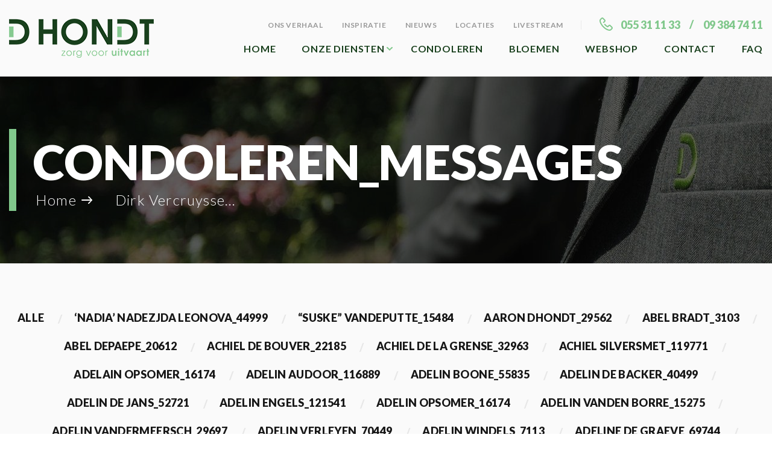

--- FILE ---
content_type: text/html; charset=UTF-8
request_url: https://www.zorgvooruitvaart.be/condoleren-messages-categories/dirk-vercruysse_63111/
body_size: 58220
content:
<!DOCTYPE html>
<html lang="nl-BE">
    <head>
		<meta charset="utf-8">
		<meta name="viewport" content="width=device-width, initial-scale=1">
		<meta name="format-detection" content="telephone=no">
		<title>
			Dirk Vercruysse_63111 Archives - Zorg Voor Uitvaart		</title>
		<link href="https://fonts.googleapis.com/css2?family=Lato:wght@300;400;700;900&display=swap" rel="stylesheet">
	<meta name='robots' content='index, follow, max-image-preview:large, max-snippet:-1, max-video-preview:-1' />
	<style>img:is([sizes="auto" i], [sizes^="auto," i]) { contain-intrinsic-size: 3000px 1500px }</style>
	
	<!-- This site is optimized with the Yoast SEO plugin v26.6 - https://yoast.com/wordpress/plugins/seo/ -->
	<title>Dirk Vercruysse_63111 Archives - Zorg Voor Uitvaart</title>
	<link rel="canonical" href="https://www.zorgvooruitvaart.be/condoleren-messages-categories/dirk-vercruysse_63111/" />
	<link rel="next" href="https://www.zorgvooruitvaart.be/condoleren-messages-categories/dirk-vercruysse_63111/page/2/" />
	<meta property="og:locale" content="nl_BE" />
	<meta property="og:type" content="article" />
	<meta property="og:title" content="Dirk Vercruysse_63111 Archives - Zorg Voor Uitvaart" />
	<meta property="og:url" content="https://www.zorgvooruitvaart.be/condoleren-messages-categories/dirk-vercruysse_63111/" />
	<meta property="og:site_name" content="Zorg Voor Uitvaart" />
	<meta name="twitter:card" content="summary_large_image" />
	<script type="application/ld+json" class="yoast-schema-graph">{"@context":"https://schema.org","@graph":[{"@type":"CollectionPage","@id":"https://www.zorgvooruitvaart.be/condoleren-messages-categories/dirk-vercruysse_63111/","url":"https://www.zorgvooruitvaart.be/condoleren-messages-categories/dirk-vercruysse_63111/","name":"Dirk Vercruysse_63111 Archives - Zorg Voor Uitvaart","isPartOf":{"@id":"https://www.zorgvooruitvaart.be/#website"},"breadcrumb":{"@id":"https://www.zorgvooruitvaart.be/condoleren-messages-categories/dirk-vercruysse_63111/#breadcrumb"},"inLanguage":"nl-BE"},{"@type":"BreadcrumbList","@id":"https://www.zorgvooruitvaart.be/condoleren-messages-categories/dirk-vercruysse_63111/#breadcrumb","itemListElement":[{"@type":"ListItem","position":1,"name":"Home","item":"https://www.zorgvooruitvaart.be/"},{"@type":"ListItem","position":2,"name":"Dirk Vercruysse_63111"}]},{"@type":"WebSite","@id":"https://www.zorgvooruitvaart.be/#website","url":"https://www.zorgvooruitvaart.be/","name":"Zorg Voor Uitvaart","description":"Een website voor begrafenissen en crematies","publisher":{"@id":"https://www.zorgvooruitvaart.be/#organization"},"potentialAction":[{"@type":"SearchAction","target":{"@type":"EntryPoint","urlTemplate":"https://www.zorgvooruitvaart.be/?s={search_term_string}"},"query-input":{"@type":"PropertyValueSpecification","valueRequired":true,"valueName":"search_term_string"}}],"inLanguage":"nl-BE"},{"@type":"Organization","@id":"https://www.zorgvooruitvaart.be/#organization","name":"Zorg Voor Uitvaart","url":"https://www.zorgvooruitvaart.be/","logo":{"@type":"ImageObject","inLanguage":"nl-BE","@id":"https://www.zorgvooruitvaart.be/#/schema/logo/image/","url":"https://www.zorgvooruitvaart.be/wp-content/uploads/2020/05/logo-Dhondt-juiste-versie.png","contentUrl":"https://www.zorgvooruitvaart.be/wp-content/uploads/2020/05/logo-Dhondt-juiste-versie.png","width":11449,"height":3099,"caption":"Zorg Voor Uitvaart"},"image":{"@id":"https://www.zorgvooruitvaart.be/#/schema/logo/image/"},"sameAs":["https://www.facebook.com/uitvaartmetstijl/","https://www.instagram.com/uitvaartzorg.dhondt/"]}]}</script>
	<!-- / Yoast SEO plugin. -->


<link rel="alternate" type="application/rss+xml" title="Zorg Voor Uitvaart &raquo; feed" href="https://www.zorgvooruitvaart.be/feed/" />
<link rel="alternate" type="application/rss+xml" title="Feed Zorg Voor Uitvaart &raquo; Dirk Vercruysse_63111 Tags" href="https://www.zorgvooruitvaart.be/condoleren-messages-categories/dirk-vercruysse_63111/feed/" />
<link rel='stylesheet' id='wp-block-library-css' href='https://www.zorgvooruitvaart.be/wp-includes/css/dist/block-library/style.min.css?ver=7c2e619914d4ce27c02883817766fc31' media='all' />
<style id='wp-block-library-theme-inline-css'>
.wp-block-audio :where(figcaption){color:#555;font-size:13px;text-align:center}.is-dark-theme .wp-block-audio :where(figcaption){color:#ffffffa6}.wp-block-audio{margin:0 0 1em}.wp-block-code{border:1px solid #ccc;border-radius:4px;font-family:Menlo,Consolas,monaco,monospace;padding:.8em 1em}.wp-block-embed :where(figcaption){color:#555;font-size:13px;text-align:center}.is-dark-theme .wp-block-embed :where(figcaption){color:#ffffffa6}.wp-block-embed{margin:0 0 1em}.blocks-gallery-caption{color:#555;font-size:13px;text-align:center}.is-dark-theme .blocks-gallery-caption{color:#ffffffa6}:root :where(.wp-block-image figcaption){color:#555;font-size:13px;text-align:center}.is-dark-theme :root :where(.wp-block-image figcaption){color:#ffffffa6}.wp-block-image{margin:0 0 1em}.wp-block-pullquote{border-bottom:4px solid;border-top:4px solid;color:currentColor;margin-bottom:1.75em}.wp-block-pullquote cite,.wp-block-pullquote footer,.wp-block-pullquote__citation{color:currentColor;font-size:.8125em;font-style:normal;text-transform:uppercase}.wp-block-quote{border-left:.25em solid;margin:0 0 1.75em;padding-left:1em}.wp-block-quote cite,.wp-block-quote footer{color:currentColor;font-size:.8125em;font-style:normal;position:relative}.wp-block-quote:where(.has-text-align-right){border-left:none;border-right:.25em solid;padding-left:0;padding-right:1em}.wp-block-quote:where(.has-text-align-center){border:none;padding-left:0}.wp-block-quote.is-large,.wp-block-quote.is-style-large,.wp-block-quote:where(.is-style-plain){border:none}.wp-block-search .wp-block-search__label{font-weight:700}.wp-block-search__button{border:1px solid #ccc;padding:.375em .625em}:where(.wp-block-group.has-background){padding:1.25em 2.375em}.wp-block-separator.has-css-opacity{opacity:.4}.wp-block-separator{border:none;border-bottom:2px solid;margin-left:auto;margin-right:auto}.wp-block-separator.has-alpha-channel-opacity{opacity:1}.wp-block-separator:not(.is-style-wide):not(.is-style-dots){width:100px}.wp-block-separator.has-background:not(.is-style-dots){border-bottom:none;height:1px}.wp-block-separator.has-background:not(.is-style-wide):not(.is-style-dots){height:2px}.wp-block-table{margin:0 0 1em}.wp-block-table td,.wp-block-table th{word-break:normal}.wp-block-table :where(figcaption){color:#555;font-size:13px;text-align:center}.is-dark-theme .wp-block-table :where(figcaption){color:#ffffffa6}.wp-block-video :where(figcaption){color:#555;font-size:13px;text-align:center}.is-dark-theme .wp-block-video :where(figcaption){color:#ffffffa6}.wp-block-video{margin:0 0 1em}:root :where(.wp-block-template-part.has-background){margin-bottom:0;margin-top:0;padding:1.25em 2.375em}
</style>
<style id='classic-theme-styles-inline-css'>
/*! This file is auto-generated */
.wp-block-button__link{color:#fff;background-color:#32373c;border-radius:9999px;box-shadow:none;text-decoration:none;padding:calc(.667em + 2px) calc(1.333em + 2px);font-size:1.125em}.wp-block-file__button{background:#32373c;color:#fff;text-decoration:none}
</style>
<style id='global-styles-inline-css'>
:root{--wp--preset--aspect-ratio--square: 1;--wp--preset--aspect-ratio--4-3: 4/3;--wp--preset--aspect-ratio--3-4: 3/4;--wp--preset--aspect-ratio--3-2: 3/2;--wp--preset--aspect-ratio--2-3: 2/3;--wp--preset--aspect-ratio--16-9: 16/9;--wp--preset--aspect-ratio--9-16: 9/16;--wp--preset--color--black: #000000;--wp--preset--color--cyan-bluish-gray: #abb8c3;--wp--preset--color--white: #ffffff;--wp--preset--color--pale-pink: #f78da7;--wp--preset--color--vivid-red: #cf2e2e;--wp--preset--color--luminous-vivid-orange: #ff6900;--wp--preset--color--luminous-vivid-amber: #fcb900;--wp--preset--color--light-green-cyan: #7bdcb5;--wp--preset--color--vivid-green-cyan: #00d084;--wp--preset--color--pale-cyan-blue: #8ed1fc;--wp--preset--color--vivid-cyan-blue: #0693e3;--wp--preset--color--vivid-purple: #9b51e0;--wp--preset--gradient--vivid-cyan-blue-to-vivid-purple: linear-gradient(135deg,rgba(6,147,227,1) 0%,rgb(155,81,224) 100%);--wp--preset--gradient--light-green-cyan-to-vivid-green-cyan: linear-gradient(135deg,rgb(122,220,180) 0%,rgb(0,208,130) 100%);--wp--preset--gradient--luminous-vivid-amber-to-luminous-vivid-orange: linear-gradient(135deg,rgba(252,185,0,1) 0%,rgba(255,105,0,1) 100%);--wp--preset--gradient--luminous-vivid-orange-to-vivid-red: linear-gradient(135deg,rgba(255,105,0,1) 0%,rgb(207,46,46) 100%);--wp--preset--gradient--very-light-gray-to-cyan-bluish-gray: linear-gradient(135deg,rgb(238,238,238) 0%,rgb(169,184,195) 100%);--wp--preset--gradient--cool-to-warm-spectrum: linear-gradient(135deg,rgb(74,234,220) 0%,rgb(151,120,209) 20%,rgb(207,42,186) 40%,rgb(238,44,130) 60%,rgb(251,105,98) 80%,rgb(254,248,76) 100%);--wp--preset--gradient--blush-light-purple: linear-gradient(135deg,rgb(255,206,236) 0%,rgb(152,150,240) 100%);--wp--preset--gradient--blush-bordeaux: linear-gradient(135deg,rgb(254,205,165) 0%,rgb(254,45,45) 50%,rgb(107,0,62) 100%);--wp--preset--gradient--luminous-dusk: linear-gradient(135deg,rgb(255,203,112) 0%,rgb(199,81,192) 50%,rgb(65,88,208) 100%);--wp--preset--gradient--pale-ocean: linear-gradient(135deg,rgb(255,245,203) 0%,rgb(182,227,212) 50%,rgb(51,167,181) 100%);--wp--preset--gradient--electric-grass: linear-gradient(135deg,rgb(202,248,128) 0%,rgb(113,206,126) 100%);--wp--preset--gradient--midnight: linear-gradient(135deg,rgb(2,3,129) 0%,rgb(40,116,252) 100%);--wp--preset--font-size--small: 14px;--wp--preset--font-size--medium: 23px;--wp--preset--font-size--large: 26px;--wp--preset--font-size--x-large: 42px;--wp--preset--font-size--normal: 16px;--wp--preset--font-size--huge: 37px;--wp--preset--spacing--20: 0.44rem;--wp--preset--spacing--30: 0.67rem;--wp--preset--spacing--40: 1rem;--wp--preset--spacing--50: 1.5rem;--wp--preset--spacing--60: 2.25rem;--wp--preset--spacing--70: 3.38rem;--wp--preset--spacing--80: 5.06rem;--wp--preset--shadow--natural: 6px 6px 9px rgba(0, 0, 0, 0.2);--wp--preset--shadow--deep: 12px 12px 50px rgba(0, 0, 0, 0.4);--wp--preset--shadow--sharp: 6px 6px 0px rgba(0, 0, 0, 0.2);--wp--preset--shadow--outlined: 6px 6px 0px -3px rgba(255, 255, 255, 1), 6px 6px rgba(0, 0, 0, 1);--wp--preset--shadow--crisp: 6px 6px 0px rgba(0, 0, 0, 1);}:root :where(.is-layout-flow) > :first-child{margin-block-start: 0;}:root :where(.is-layout-flow) > :last-child{margin-block-end: 0;}:root :where(.is-layout-flow) > *{margin-block-start: 24px;margin-block-end: 0;}:root :where(.is-layout-constrained) > :first-child{margin-block-start: 0;}:root :where(.is-layout-constrained) > :last-child{margin-block-end: 0;}:root :where(.is-layout-constrained) > *{margin-block-start: 24px;margin-block-end: 0;}:root :where(.is-layout-flex){gap: 24px;}:root :where(.is-layout-grid){gap: 24px;}body .is-layout-flex{display: flex;}.is-layout-flex{flex-wrap: wrap;align-items: center;}.is-layout-flex > :is(*, div){margin: 0;}body .is-layout-grid{display: grid;}.is-layout-grid > :is(*, div){margin: 0;}.has-black-color{color: var(--wp--preset--color--black) !important;}.has-cyan-bluish-gray-color{color: var(--wp--preset--color--cyan-bluish-gray) !important;}.has-white-color{color: var(--wp--preset--color--white) !important;}.has-pale-pink-color{color: var(--wp--preset--color--pale-pink) !important;}.has-vivid-red-color{color: var(--wp--preset--color--vivid-red) !important;}.has-luminous-vivid-orange-color{color: var(--wp--preset--color--luminous-vivid-orange) !important;}.has-luminous-vivid-amber-color{color: var(--wp--preset--color--luminous-vivid-amber) !important;}.has-light-green-cyan-color{color: var(--wp--preset--color--light-green-cyan) !important;}.has-vivid-green-cyan-color{color: var(--wp--preset--color--vivid-green-cyan) !important;}.has-pale-cyan-blue-color{color: var(--wp--preset--color--pale-cyan-blue) !important;}.has-vivid-cyan-blue-color{color: var(--wp--preset--color--vivid-cyan-blue) !important;}.has-vivid-purple-color{color: var(--wp--preset--color--vivid-purple) !important;}.has-black-background-color{background-color: var(--wp--preset--color--black) !important;}.has-cyan-bluish-gray-background-color{background-color: var(--wp--preset--color--cyan-bluish-gray) !important;}.has-white-background-color{background-color: var(--wp--preset--color--white) !important;}.has-pale-pink-background-color{background-color: var(--wp--preset--color--pale-pink) !important;}.has-vivid-red-background-color{background-color: var(--wp--preset--color--vivid-red) !important;}.has-luminous-vivid-orange-background-color{background-color: var(--wp--preset--color--luminous-vivid-orange) !important;}.has-luminous-vivid-amber-background-color{background-color: var(--wp--preset--color--luminous-vivid-amber) !important;}.has-light-green-cyan-background-color{background-color: var(--wp--preset--color--light-green-cyan) !important;}.has-vivid-green-cyan-background-color{background-color: var(--wp--preset--color--vivid-green-cyan) !important;}.has-pale-cyan-blue-background-color{background-color: var(--wp--preset--color--pale-cyan-blue) !important;}.has-vivid-cyan-blue-background-color{background-color: var(--wp--preset--color--vivid-cyan-blue) !important;}.has-vivid-purple-background-color{background-color: var(--wp--preset--color--vivid-purple) !important;}.has-black-border-color{border-color: var(--wp--preset--color--black) !important;}.has-cyan-bluish-gray-border-color{border-color: var(--wp--preset--color--cyan-bluish-gray) !important;}.has-white-border-color{border-color: var(--wp--preset--color--white) !important;}.has-pale-pink-border-color{border-color: var(--wp--preset--color--pale-pink) !important;}.has-vivid-red-border-color{border-color: var(--wp--preset--color--vivid-red) !important;}.has-luminous-vivid-orange-border-color{border-color: var(--wp--preset--color--luminous-vivid-orange) !important;}.has-luminous-vivid-amber-border-color{border-color: var(--wp--preset--color--luminous-vivid-amber) !important;}.has-light-green-cyan-border-color{border-color: var(--wp--preset--color--light-green-cyan) !important;}.has-vivid-green-cyan-border-color{border-color: var(--wp--preset--color--vivid-green-cyan) !important;}.has-pale-cyan-blue-border-color{border-color: var(--wp--preset--color--pale-cyan-blue) !important;}.has-vivid-cyan-blue-border-color{border-color: var(--wp--preset--color--vivid-cyan-blue) !important;}.has-vivid-purple-border-color{border-color: var(--wp--preset--color--vivid-purple) !important;}.has-vivid-cyan-blue-to-vivid-purple-gradient-background{background: var(--wp--preset--gradient--vivid-cyan-blue-to-vivid-purple) !important;}.has-light-green-cyan-to-vivid-green-cyan-gradient-background{background: var(--wp--preset--gradient--light-green-cyan-to-vivid-green-cyan) !important;}.has-luminous-vivid-amber-to-luminous-vivid-orange-gradient-background{background: var(--wp--preset--gradient--luminous-vivid-amber-to-luminous-vivid-orange) !important;}.has-luminous-vivid-orange-to-vivid-red-gradient-background{background: var(--wp--preset--gradient--luminous-vivid-orange-to-vivid-red) !important;}.has-very-light-gray-to-cyan-bluish-gray-gradient-background{background: var(--wp--preset--gradient--very-light-gray-to-cyan-bluish-gray) !important;}.has-cool-to-warm-spectrum-gradient-background{background: var(--wp--preset--gradient--cool-to-warm-spectrum) !important;}.has-blush-light-purple-gradient-background{background: var(--wp--preset--gradient--blush-light-purple) !important;}.has-blush-bordeaux-gradient-background{background: var(--wp--preset--gradient--blush-bordeaux) !important;}.has-luminous-dusk-gradient-background{background: var(--wp--preset--gradient--luminous-dusk) !important;}.has-pale-ocean-gradient-background{background: var(--wp--preset--gradient--pale-ocean) !important;}.has-electric-grass-gradient-background{background: var(--wp--preset--gradient--electric-grass) !important;}.has-midnight-gradient-background{background: var(--wp--preset--gradient--midnight) !important;}.has-small-font-size{font-size: var(--wp--preset--font-size--small) !important;}.has-medium-font-size{font-size: var(--wp--preset--font-size--medium) !important;}.has-large-font-size{font-size: var(--wp--preset--font-size--large) !important;}.has-x-large-font-size{font-size: var(--wp--preset--font-size--x-large) !important;}
:root :where(.wp-block-pullquote){font-size: 1.5em;line-height: 1.6;}
</style>
<link rel='stylesheet' id='custom-frontend-nav-css' href='https://www.zorgvooruitvaart.be/wp-content/plugins/conversal-backend-2.6.0.2/css/conversal-frontend-nav.css?ver=7c2e619914d4ce27c02883817766fc31' media='all' />
<link rel='stylesheet' id='woof-css' href='https://www.zorgvooruitvaart.be/wp-content/plugins/woocommerce-products-filter/css/front.css?ver=1.3.7' media='all' />
<style id='woof-inline-css'>

.woof_products_top_panel li span, .woof_products_top_panel2 li span{background: url(https://www.zorgvooruitvaart.be/wp-content/plugins/woocommerce-products-filter/img/delete.png);background-size: 14px 14px;background-repeat: no-repeat;background-position: right;}
.woof_edit_view{
                    display: none;
                }

</style>
<link rel='stylesheet' id='chosen-drop-down-css' href='https://www.zorgvooruitvaart.be/wp-content/plugins/woocommerce-products-filter/js/chosen/chosen.min.css?ver=1.3.7' media='all' />
<link rel='stylesheet' id='woof_by_author_html_items-css' href='https://www.zorgvooruitvaart.be/wp-content/plugins/woocommerce-products-filter/ext/by_author/css/by_author.css?ver=1.3.7' media='all' />
<link rel='stylesheet' id='woof_by_instock_html_items-css' href='https://www.zorgvooruitvaart.be/wp-content/plugins/woocommerce-products-filter/ext/by_instock/css/by_instock.css?ver=1.3.7' media='all' />
<link rel='stylesheet' id='woof_by_onsales_html_items-css' href='https://www.zorgvooruitvaart.be/wp-content/plugins/woocommerce-products-filter/ext/by_onsales/css/by_onsales.css?ver=1.3.7' media='all' />
<link rel='stylesheet' id='woof_by_text_html_items-css' href='https://www.zorgvooruitvaart.be/wp-content/plugins/woocommerce-products-filter/ext/by_text/assets/css/front.css?ver=1.3.7' media='all' />
<link rel='stylesheet' id='woof_label_html_items-css' href='https://www.zorgvooruitvaart.be/wp-content/plugins/woocommerce-products-filter/ext/label/css/html_types/label.css?ver=1.3.7' media='all' />
<link rel='stylesheet' id='woof_select_radio_check_html_items-css' href='https://www.zorgvooruitvaart.be/wp-content/plugins/woocommerce-products-filter/ext/select_radio_check/css/html_types/select_radio_check.css?ver=1.3.7' media='all' />
<link rel='stylesheet' id='woof_sd_html_items_checkbox-css' href='https://www.zorgvooruitvaart.be/wp-content/plugins/woocommerce-products-filter/ext/smart_designer/css/elements/checkbox.css?ver=1.3.7' media='all' />
<link rel='stylesheet' id='woof_sd_html_items_radio-css' href='https://www.zorgvooruitvaart.be/wp-content/plugins/woocommerce-products-filter/ext/smart_designer/css/elements/radio.css?ver=1.3.7' media='all' />
<link rel='stylesheet' id='woof_sd_html_items_switcher-css' href='https://www.zorgvooruitvaart.be/wp-content/plugins/woocommerce-products-filter/ext/smart_designer/css/elements/switcher.css?ver=1.3.7' media='all' />
<link rel='stylesheet' id='woof_sd_html_items_color-css' href='https://www.zorgvooruitvaart.be/wp-content/plugins/woocommerce-products-filter/ext/smart_designer/css/elements/color.css?ver=1.3.7' media='all' />
<link rel='stylesheet' id='woof_sd_html_items_tooltip-css' href='https://www.zorgvooruitvaart.be/wp-content/plugins/woocommerce-products-filter/ext/smart_designer/css/tooltip.css?ver=1.3.7' media='all' />
<link rel='stylesheet' id='woof_sd_html_items_front-css' href='https://www.zorgvooruitvaart.be/wp-content/plugins/woocommerce-products-filter/ext/smart_designer/css/front.css?ver=1.3.7' media='all' />
<link rel='stylesheet' id='woof-switcher23-css' href='https://www.zorgvooruitvaart.be/wp-content/plugins/woocommerce-products-filter/css/switcher.css?ver=1.3.7' media='all' />
<style id='woocommerce-inline-inline-css'>
.woocommerce form .form-row .required { visibility: visible; }
</style>
<link rel='stylesheet' id='woo-variation-swatches-css' href='https://www.zorgvooruitvaart.be/wp-content/plugins/woo-variation-swatches/assets/css/frontend.min.css?ver=1748429220' media='all' />
<style id='woo-variation-swatches-inline-css'>
:root {
--wvs-tick:url("data:image/svg+xml;utf8,%3Csvg filter='drop-shadow(0px 0px 2px rgb(0 0 0 / .8))' xmlns='http://www.w3.org/2000/svg'  viewBox='0 0 30 30'%3E%3Cpath fill='none' stroke='%23ffffff' stroke-linecap='round' stroke-linejoin='round' stroke-width='4' d='M4 16L11 23 27 7'/%3E%3C/svg%3E");

--wvs-cross:url("data:image/svg+xml;utf8,%3Csvg filter='drop-shadow(0px 0px 5px rgb(255 255 255 / .6))' xmlns='http://www.w3.org/2000/svg' width='72px' height='72px' viewBox='0 0 24 24'%3E%3Cpath fill='none' stroke='%23ff0000' stroke-linecap='round' stroke-width='0.6' d='M5 5L19 19M19 5L5 19'/%3E%3C/svg%3E");
--wvs-single-product-item-width:30px;
--wvs-single-product-item-height:30px;
--wvs-single-product-item-font-size:16px}
</style>
<link rel='stylesheet' id='wpforms-form-locker-frontend-css' href='https://www.zorgvooruitvaart.be/wp-content/plugins/wpforms-form-locker/assets/css/frontend.min.css?ver=2.8.0' media='all' />
<link rel='stylesheet' id='brands-styles-css' href='https://www.zorgvooruitvaart.be/wp-content/plugins/woocommerce/assets/css/brands.css?ver=9.8.6' media='all' />
<link rel='stylesheet' id='storefront-style-css' href='https://www.zorgvooruitvaart.be/wp-content/themes/storefront/style.css?ver=4.6.1' media='all' />
<link rel='stylesheet' id='addtoany-css' href='https://www.zorgvooruitvaart.be/wp-content/plugins/add-to-any/addtoany.min.css?ver=1.16' media='all' />
<link rel='stylesheet' id='storefront-icons-css' href='https://www.zorgvooruitvaart.be/wp-content/themes/storefront/assets/css/base/icons.css?ver=4.6.1' media='all' />
<link rel='stylesheet' id='storefront-woocommerce-style-css' href='https://www.zorgvooruitvaart.be/wp-content/themes/storefront/assets/css/woocommerce/woocommerce.css?ver=4.6.1' media='all' />
<style id='storefront-woocommerce-style-inline-css'>
@font-face {
				font-family: star;
				src: url(https://www.zorgvooruitvaart.be/wp-content/plugins/woocommerce/assets/fonts/star.eot);
				src:
					url(https://www.zorgvooruitvaart.be/wp-content/plugins/woocommerce/assets/fonts/star.eot?#iefix) format("embedded-opentype"),
					url(https://www.zorgvooruitvaart.be/wp-content/plugins/woocommerce/assets/fonts/star.woff) format("woff"),
					url(https://www.zorgvooruitvaart.be/wp-content/plugins/woocommerce/assets/fonts/star.ttf) format("truetype"),
					url(https://www.zorgvooruitvaart.be/wp-content/plugins/woocommerce/assets/fonts/star.svg#star) format("svg");
				font-weight: 400;
				font-style: normal;
			}
			@font-face {
				font-family: WooCommerce;
				src: url(https://www.zorgvooruitvaart.be/wp-content/plugins/woocommerce/assets/fonts/WooCommerce.eot);
				src:
					url(https://www.zorgvooruitvaart.be/wp-content/plugins/woocommerce/assets/fonts/WooCommerce.eot?#iefix) format("embedded-opentype"),
					url(https://www.zorgvooruitvaart.be/wp-content/plugins/woocommerce/assets/fonts/WooCommerce.woff) format("woff"),
					url(https://www.zorgvooruitvaart.be/wp-content/plugins/woocommerce/assets/fonts/WooCommerce.ttf) format("truetype"),
					url(https://www.zorgvooruitvaart.be/wp-content/plugins/woocommerce/assets/fonts/WooCommerce.svg#WooCommerce) format("svg");
				font-weight: 400;
				font-style: normal;
			}
</style>
<link rel='stylesheet' id='storefront-child-style-css' href='https://www.zorgvooruitvaart.be/wp-content/themes/zorg/style.css?ver=1.1' media='all' />
<link rel='stylesheet' id='storefront-woocommerce-brands-style-css' href='https://www.zorgvooruitvaart.be/wp-content/themes/storefront/assets/css/woocommerce/extensions/brands.css?ver=4.6.1' media='all' />
<script id="woof-husky-js-extra">
var woof_husky_txt = {"ajax_url":"https:\/\/www.zorgvooruitvaart.be\/wp-admin\/admin-ajax.php","plugin_uri":"https:\/\/www.zorgvooruitvaart.be\/wp-content\/plugins\/woocommerce-products-filter\/ext\/by_text\/","loader":"https:\/\/www.zorgvooruitvaart.be\/wp-content\/plugins\/woocommerce-products-filter\/ext\/by_text\/assets\/img\/ajax-loader.gif","not_found":"Nothing found!","prev":"Prev","next":"Next","site_link":"https:\/\/www.zorgvooruitvaart.be","default_data":{"placeholder":"","behavior":"title","search_by_full_word":0,"autocomplete":1,"how_to_open_links":0,"taxonomy_compatibility":0,"sku_compatibility":0,"custom_fields":"","search_desc_variant":0,"view_text_length":10,"min_symbols":3,"max_posts":10,"image":"","notes_for_customer":"","template":"default","max_open_height":300,"page":0}};
</script>
<script src="https://www.zorgvooruitvaart.be/wp-content/plugins/woocommerce-products-filter/ext/by_text/assets/js/husky.js?ver=1.3.7" id="woof-husky-js"></script>
<script id="addtoany-core-js-before">
window.a2a_config=window.a2a_config||{};a2a_config.callbacks=[];a2a_config.overlays=[];a2a_config.templates={};a2a_localize = {
	Share: "Delen",
	Save: "Opslaan",
	Subscribe: "Abonneren",
	Email: "E-mail",
	Bookmark: "Bladwijzer",
	ShowAll: "Alles tonen",
	ShowLess: "Minder tonen",
	FindServices: "Vind dienst(en)",
	FindAnyServiceToAddTo: "Vind direct een dienst om aan toe te voegen",
	PoweredBy: "Mogelijk gemaakt door",
	ShareViaEmail: "Delen per e-mail",
	SubscribeViaEmail: "Abonneren via e-mail",
	BookmarkInYourBrowser: "Bladwijzer maken in je browser",
	BookmarkInstructions: "Druk op Ctrl+D of \u2318+D om deze pagina te bookmarken",
	AddToYourFavorites: "Voeg aan je favorieten toe",
	SendFromWebOrProgram: "Stuur vanuit elk e-mailadres of e-mail programma",
	EmailProgram: "E-mail programma",
	More: "Meer&#8230;",
	ThanksForSharing: "Bedankt voor het delen!",
	ThanksForFollowing: "Bedankt voor het volgen!"
};
</script>
<script defer src="https://static.addtoany.com/menu/page.js" id="addtoany-core-js"></script>
<script src="https://www.zorgvooruitvaart.be/wp-includes/js/jquery/jquery.min.js?ver=3.7.1" id="jquery-core-js"></script>
<script src="https://www.zorgvooruitvaart.be/wp-includes/js/jquery/jquery-migrate.min.js?ver=3.4.1" id="jquery-migrate-js"></script>
<script id="jquery-js-after">
					function optimocha_getCookie(name) {
						var v = document.cookie.match("(^|;) ?" + name + "=([^;]*)(;|$)");
						return v ? v[2] : null;
					}

					function optimocha_check_wc_cart_script() {
					var cart_src = "https://www.zorgvooruitvaart.be/wp-content/plugins/woocommerce/assets/js/frontend/cart-fragments.min.js";
					var script_id = "optimocha_loaded_wc_cart_fragments";

						if( document.getElementById(script_id) !== null ) {
							return false;
						}

						if( optimocha_getCookie("woocommerce_cart_hash") ) {
							var script = document.createElement("script");
							script.id = script_id;
							script.src = cart_src;
							script.async = true;
							document.head.appendChild(script);
						}
					}

					optimocha_check_wc_cart_script();
					document.addEventListener("click", function(){setTimeout(optimocha_check_wc_cart_script,1000);});
					
</script>
<script defer src="https://www.zorgvooruitvaart.be/wp-content/plugins/add-to-any/addtoany.min.js?ver=1.1" id="addtoany-jquery-js"></script>
<script src="https://www.zorgvooruitvaart.be/wp-content/plugins/woocommerce/assets/js/jquery-blockui/jquery.blockUI.min.js?ver=2.7.0-wc.9.8.6" id="jquery-blockui-js" data-wp-strategy="defer"></script>
<script id="wc-add-to-cart-js-extra">
var wc_add_to_cart_params = {"ajax_url":"\/wp-admin\/admin-ajax.php","wc_ajax_url":"\/?wc-ajax=%%endpoint%%","i18n_view_cart":"Winkelmand bekijken","cart_url":"https:\/\/www.zorgvooruitvaart.be\/winkelmandje\/","is_cart":"","cart_redirect_after_add":"no"};
</script>
<script src="https://www.zorgvooruitvaart.be/wp-content/plugins/woocommerce/assets/js/frontend/add-to-cart.min.js?ver=9.8.6" id="wc-add-to-cart-js" defer data-wp-strategy="defer"></script>
<script src="https://www.zorgvooruitvaart.be/wp-content/plugins/woocommerce/assets/js/js-cookie/js.cookie.min.js?ver=2.1.4-wc.9.8.6" id="js-cookie-js" defer data-wp-strategy="defer"></script>
<script id="woocommerce-js-extra">
var woocommerce_params = {"ajax_url":"\/wp-admin\/admin-ajax.php","wc_ajax_url":"\/?wc-ajax=%%endpoint%%","i18n_password_show":"Show Code","i18n_password_hide":"Hide Code"};
</script>
<script src="https://www.zorgvooruitvaart.be/wp-content/plugins/woocommerce/assets/js/frontend/woocommerce.min.js?ver=9.8.6" id="woocommerce-js" defer data-wp-strategy="defer"></script>
<script src="https://www.zorgvooruitvaart.be/wp-content/themes/zorg/assets/js/libs/detect.js?ver=7c2e619914d4ce27c02883817766fc31" id="detect-js"></script>
<script id="plugins-js-extra">
var myLocale = {"locale":null};
</script>
<script src="https://www.zorgvooruitvaart.be/wp-content/themes/zorg/assets/js/plugins.js?ver=1" id="plugins-js"></script>
<script id="wc-cart-fragments-js-extra">
var wc_cart_fragments_params = {"ajax_url":"\/wp-admin\/admin-ajax.php","wc_ajax_url":"\/?wc-ajax=%%endpoint%%","cart_hash_key":"wc_cart_hash_90474e771d7e745caa512d6d9bfb53c3","fragment_name":"wc_fragments_90474e771d7e745caa512d6d9bfb53c3","request_timeout":"5000"};
</script>
<link rel="https://api.w.org/" href="https://www.zorgvooruitvaart.be/wp-json/" />	<noscript><style>.woocommerce-product-gallery{ opacity: 1 !important; }</style></noscript>
	<link rel="icon" href="https://www.zorgvooruitvaart.be/wp-content/uploads/2019/06/cropped-favicon-1-32x32.png" sizes="32x32" />
<link rel="icon" href="https://www.zorgvooruitvaart.be/wp-content/uploads/2019/06/cropped-favicon-1-192x192.png" sizes="192x192" />
<link rel="apple-touch-icon" href="https://www.zorgvooruitvaart.be/wp-content/uploads/2019/06/cropped-favicon-1-180x180.png" />
<meta name="msapplication-TileImage" content="https://www.zorgvooruitvaart.be/wp-content/uploads/2019/06/cropped-favicon-1-270x270.png" />
</head>
<body class="archive tax-condoleren_messages_tags term-dirk-vercruysse_63111 term-1688 wp-embed-responsive wp-theme-storefront wp-child-theme-zorg theme-storefront woocommerce-no-js woo-variation-swatches wvs-behavior-blur wvs-theme-zorg wvs-show-label wvs-tooltip storefront-full-width-content storefront-align-wide right-sidebar woocommerce-active">
	<div class="site-container">
	<header class="outer-wrapper outer-wrapper_header">
		<section class="header header-section section" role="banner">
			<div class="logo logo_header">                                <a href="https://www.zorgvooruitvaart.be"><img src="https://www.zorgvooruitvaart.be/wp-content/uploads/2019/06/logo.svg" alt=""></a>
                    

        </div><!-- logo -->
  			<div class="header__block">
				<div class="header__row">
					<div class="header__row-block">
						<div class="header__block-item">
							<nav class="top-nav">
							<ul id = "menu-top-navigation" class = "menu"><li id="menu-item-592" class="menu-item menu-item-type-post_type menu-item-object-page menu-item-592"><a href="https://www.zorgvooruitvaart.be/ons-verhaal/">Ons Verhaal</a></li>
<li id="menu-item-565" class="menu-item menu-item-type-custom menu-item-object-custom menu-item-565"><a href="/inspiratie/">Inspiratie</a></li>
<li id="menu-item-566" class="menu-item menu-item-type-custom menu-item-object-custom menu-item-566"><a href="/nieuws/">Nieuws</a></li>
<li id="menu-item-636" class="menu-item menu-item-type-post_type menu-item-object-page menu-item-636"><a href="https://www.zorgvooruitvaart.be/locaties/">Locaties</a></li>
<li id="menu-item-16627" class="menu-item menu-item-type-custom menu-item-object-custom menu-item-16627"><a href="https://live.zorgvooruitvaart.be/">Livestream</a></li>
</ul>							</nav>
						</div><!-- header__block-item -->
																		  	<div class="header__block-item header__block-item_phone">
						  		<a href="tel:055311133" class="phone-link">055 31 11 33</a>
						  								  			<a href="tel:093847411"> 09 384 74 11</a>
						  								  	</div><!-- phone-button -->
											</div><!-- header__row-block -->
				</div><!-- header__row -->
				<div class="header__row">
					<div class="main-nav-wrapper">
						<nav class="main-nav main-nav_header">
							<ul id = "menu-main-navigation" class = "menu"><li id="menu-item-562" class="menu-item menu-item-type-post_type menu-item-object-page menu-item-home menu-item-562"><a href="https://www.zorgvooruitvaart.be/">Home</a></li>
<li id="menu-item-778" class="menu-item menu-item-type-post_type menu-item-object-page menu-item-has-children menu-item-778"><a href="https://www.zorgvooruitvaart.be/onze-diensten/">Onze diensten</a>
<ul class="sub-menu">
	<li id="menu-item-1307" class="menu-item menu-item-type-post_type menu-item-object-page menu-item-1307"><a href="https://www.zorgvooruitvaart.be/uitvaartzorg/">Uitvaartzorg</a></li>
	<li id="menu-item-1317" class="menu-item menu-item-type-post_type menu-item-object-page menu-item-1317"><a href="https://www.zorgvooruitvaart.be/funerarium/">Funerarium</a></li>
	<li id="menu-item-1323" class="menu-item menu-item-type-post_type menu-item-object-page menu-item-1323"><a href="https://www.zorgvooruitvaart.be/voorzorg/">Voorzorg</a></li>
	<li id="menu-item-1332" class="menu-item menu-item-type-post_type menu-item-object-page menu-item-1332"><a href="https://www.zorgvooruitvaart.be/nazorg/">Nazorg</a></li>
	<li id="menu-item-780" class="menu-item menu-item-type-post_type menu-item-object-page menu-item-780"><a href="https://www.zorgvooruitvaart.be/onze-diensten/rouwmaaltijd/">Rouwmaaltijd</a></li>
	<li id="menu-item-1336" class="menu-item menu-item-type-post_type menu-item-object-page menu-item-1336"><a href="https://www.zorgvooruitvaart.be/grafzorg/">Grafzorg</a></li>
	<li id="menu-item-1344" class="menu-item menu-item-type-post_type menu-item-object-page menu-item-1344"><a href="https://www.zorgvooruitvaart.be/rouwvervoer/">Rouwvervoer</a></li>
	<li id="menu-item-1403" class="menu-item menu-item-type-post_type menu-item-object-page menu-item-1403"><a href="https://www.zorgvooruitvaart.be/cryonisme/">Cryonisme</a></li>
</ul>
</li>
<li id="menu-item-588" class="menu-item menu-item-type-custom menu-item-object-custom menu-item-588"><a href="/condoleren/">Condoleren</a></li>
<li id="menu-item-1276" class="menu-item menu-item-type-taxonomy menu-item-object-product_cat menu-item-1276"><a href="https://www.zorgvooruitvaart.be/bloemen/">Bloemen</a></li>
<li id="menu-item-1274" class="menu-item menu-item-type-taxonomy menu-item-object-product_cat menu-item-1274"><a href="https://www.zorgvooruitvaart.be/product-category/webshop/">Webshop</a></li>
<li id="menu-item-589" class="menu-item menu-item-type-post_type menu-item-object-page menu-item-589"><a href="https://www.zorgvooruitvaart.be/contact/">Contact</a></li>
<li id="menu-item-1451" class="menu-item menu-item-type-post_type menu-item-object-page menu-item-1451"><a href="https://www.zorgvooruitvaart.be/faq-vaakgestelde-vragen/">FAQ</a></li>
</ul>							<nav class="top-nav top-nav_mobile">
								<ul id = "menu-top-navigation-1" class = "menu"><li class="menu-item menu-item-type-post_type menu-item-object-page menu-item-592"><a href="https://www.zorgvooruitvaart.be/ons-verhaal/">Ons Verhaal</a></li>
<li class="menu-item menu-item-type-custom menu-item-object-custom menu-item-565"><a href="/inspiratie/">Inspiratie</a></li>
<li class="menu-item menu-item-type-custom menu-item-object-custom menu-item-566"><a href="/nieuws/">Nieuws</a></li>
<li class="menu-item menu-item-type-post_type menu-item-object-page menu-item-636"><a href="https://www.zorgvooruitvaart.be/locaties/">Locaties</a></li>
<li class="menu-item menu-item-type-custom menu-item-object-custom menu-item-16627"><a href="https://live.zorgvooruitvaart.be/">Livestream</a></li>
</ul>							</nav>
						 </nav>
					</div><!-- main-nav-wrapper -->
				</div><!-- header__row -->
			</div><!-- header__block -->
			<div class="burger-holder">
				<span class="burger"><i></i><i></i><i></i><i></i><i></i><i></i></span>
			</div><!-- burger-holder -->
		</section><!-- header -->
	</header>
	<style type="text/css">
		.outer-wrapper_banner-inner{
			background-image: url(https://www.zorgvooruitvaart.be/wp-content/uploads/fly-images/682/default-header-image-1920x310-cc.jpg);
		}
	</style>	
<article class="outer-wrapper outer-wrapper_banner outer-wrapper_banner-inner">
	<section class="banner-section banner-section_inner section" role="banner">
		<div class="banner banner_inner">
						<div class="banner__title-holder">
									<h1 class="banner__title ">condoleren_messages</h1>
							</div><!-- banner__title-holder -->
										<div class="breadcrumbs" typeof="BreadcrumbList" vocab="https://schema.org/">
					<span><span><a href="https://www.zorgvooruitvaart.be/">Home</a></span>  <span class="breadcrumb_last" aria-current="page">Dirk Vercruysse_63111</span></span>				</div>
					</div><!-- banner -->
	</section>
</article><article class="outer-wrapper">
	<section class="articles-section-archive section section-archive">
		<div class="filters">
				<ul class="terms-list terms-list_center">
		<li class="terms-list__item">
	    	<a href=" " class="terms-list__link ">Alle</a>
	    </li>
					<li class="terms-list__item">
		    	<a href="https://www.zorgvooruitvaart.be/condoleren-messages-categories/nadia-nadezjda-leonova_44999/ " class="terms-list__link ">&#8216;Nadia&#8217; Nadezjda Leonova_44999</a>
		    </li>			
					<li class="terms-list__item">
		    	<a href="https://www.zorgvooruitvaart.be/condoleren-messages-categories/suske-vandeputte_15484/ " class="terms-list__link ">&#8220;Suske&#8221; Vandeputte_15484</a>
		    </li>			
					<li class="terms-list__item">
		    	<a href="https://www.zorgvooruitvaart.be/condoleren-messages-categories/aaron-dhondt_29562/ " class="terms-list__link ">Aaron Dhondt_29562</a>
		    </li>			
					<li class="terms-list__item">
		    	<a href="https://www.zorgvooruitvaart.be/condoleren-messages-categories/abel-bradt_3103/ " class="terms-list__link ">Abel Bradt_3103</a>
		    </li>			
					<li class="terms-list__item">
		    	<a href="https://www.zorgvooruitvaart.be/condoleren-messages-categories/abel-depaepe_20612/ " class="terms-list__link ">Abel Depaepe_20612</a>
		    </li>			
					<li class="terms-list__item">
		    	<a href="https://www.zorgvooruitvaart.be/condoleren-messages-categories/achiel-de-bouver_22185/ " class="terms-list__link ">Achiel De Bouver_22185</a>
		    </li>			
					<li class="terms-list__item">
		    	<a href="https://www.zorgvooruitvaart.be/condoleren-messages-categories/achiel-de-la-grense_32963/ " class="terms-list__link ">Achiel De La Grense_32963</a>
		    </li>			
					<li class="terms-list__item">
		    	<a href="https://www.zorgvooruitvaart.be/condoleren-messages-categories/achiel-silversmet_119771/ " class="terms-list__link ">Achiel Silversmet_119771</a>
		    </li>			
					<li class="terms-list__item">
		    	<a href="https://www.zorgvooruitvaart.be/condoleren-messages-categories/adelain-opsomer_16174/ " class="terms-list__link ">Adelain Opsomer_16174</a>
		    </li>			
					<li class="terms-list__item">
		    	<a href="https://www.zorgvooruitvaart.be/condoleren-messages-categories/adelin-audoor_116889/ " class="terms-list__link ">Adelin Audoor_116889</a>
		    </li>			
					<li class="terms-list__item">
		    	<a href="https://www.zorgvooruitvaart.be/condoleren-messages-categories/adelin-boone_55835/ " class="terms-list__link ">Adelin Boone_55835</a>
		    </li>			
					<li class="terms-list__item">
		    	<a href="https://www.zorgvooruitvaart.be/condoleren-messages-categories/adelin-de-backer_40499/ " class="terms-list__link ">Adelin De Backer_40499</a>
		    </li>			
					<li class="terms-list__item">
		    	<a href="https://www.zorgvooruitvaart.be/condoleren-messages-categories/adelin-de-jans_52721/ " class="terms-list__link ">Adelin De Jans_52721</a>
		    </li>			
					<li class="terms-list__item">
		    	<a href="https://www.zorgvooruitvaart.be/condoleren-messages-categories/adelin-engels_121541/ " class="terms-list__link ">Adelin Engels_121541</a>
		    </li>			
					<li class="terms-list__item">
		    	<a href="https://www.zorgvooruitvaart.be/condoleren-messages-categories/adelin-opsomer_16174/ " class="terms-list__link ">Adelin Opsomer_16174</a>
		    </li>			
					<li class="terms-list__item">
		    	<a href="https://www.zorgvooruitvaart.be/condoleren-messages-categories/adelin-vanden-borre_15275/ " class="terms-list__link ">Adelin Vanden Borre_15275</a>
		    </li>			
					<li class="terms-list__item">
		    	<a href="https://www.zorgvooruitvaart.be/condoleren-messages-categories/adelin-vandermeersch_29697/ " class="terms-list__link ">Adelin Vandermeersch_29697</a>
		    </li>			
					<li class="terms-list__item">
		    	<a href="https://www.zorgvooruitvaart.be/condoleren-messages-categories/adelin-verleyen_70449/ " class="terms-list__link ">Adelin Verleyen_70449</a>
		    </li>			
					<li class="terms-list__item">
		    	<a href="https://www.zorgvooruitvaart.be/condoleren-messages-categories/adelin-windels_7113/ " class="terms-list__link ">Adelin Windels_7113</a>
		    </li>			
					<li class="terms-list__item">
		    	<a href="https://www.zorgvooruitvaart.be/condoleren-messages-categories/adeline-de-graeve_69744/ " class="terms-list__link ">Adeline De Graeve_69744</a>
		    </li>			
					<li class="terms-list__item">
		    	<a href="https://www.zorgvooruitvaart.be/condoleren-messages-categories/adelson-cnudde_40658/ " class="terms-list__link ">Adelson Cnudde_40658</a>
		    </li>			
					<li class="terms-list__item">
		    	<a href="https://www.zorgvooruitvaart.be/condoleren-messages-categories/adelson-van-de-velde_21859/ " class="terms-list__link ">Adelson Van de Velde_21859</a>
		    </li>			
					<li class="terms-list__item">
		    	<a href="https://www.zorgvooruitvaart.be/condoleren-messages-categories/adelson-van-de-velde_21962/ " class="terms-list__link ">Adelson Van de Velde_21962</a>
		    </li>			
					<li class="terms-list__item">
		    	<a href="https://www.zorgvooruitvaart.be/condoleren-messages-categories/ademar-sap_16479/ " class="terms-list__link ">Ademar Sap_16479</a>
		    </li>			
					<li class="terms-list__item">
		    	<a href="https://www.zorgvooruitvaart.be/condoleren-messages-categories/adolf-huysman_9782/ " class="terms-list__link ">Adolf Huysman_9782</a>
		    </li>			
					<li class="terms-list__item">
		    	<a href="https://www.zorgvooruitvaart.be/condoleren-messages-categories/adriaan-schittecatte_101655/ " class="terms-list__link ">Adriaan Schittecatte_101655</a>
		    </li>			
					<li class="terms-list__item">
		    	<a href="https://www.zorgvooruitvaart.be/condoleren-messages-categories/adrien-blockeel_110389/ " class="terms-list__link ">Adrien Blockeel_110389</a>
		    </li>			
					<li class="terms-list__item">
		    	<a href="https://www.zorgvooruitvaart.be/condoleren-messages-categories/adrien-de-meester_60829/ " class="terms-list__link ">Adrien De Meester_60829</a>
		    </li>			
					<li class="terms-list__item">
		    	<a href="https://www.zorgvooruitvaart.be/condoleren-messages-categories/adrien-de-preester_88694/ " class="terms-list__link ">Adrien De Preester_88694</a>
		    </li>			
					<li class="terms-list__item">
		    	<a href="https://www.zorgvooruitvaart.be/condoleren-messages-categories/adrien-de-vos_34018/ " class="terms-list__link ">Adrien De Vos_34018</a>
		    </li>			
					<li class="terms-list__item">
		    	<a href="https://www.zorgvooruitvaart.be/condoleren-messages-categories/adrien-derycke_99325/ " class="terms-list__link ">Adrien Derycke_99325</a>
		    </li>			
					<li class="terms-list__item">
		    	<a href="https://www.zorgvooruitvaart.be/condoleren-messages-categories/adrien-huysman_67604/ " class="terms-list__link ">Adrien Huysman_67604</a>
		    </li>			
					<li class="terms-list__item">
		    	<a href="https://www.zorgvooruitvaart.be/condoleren-messages-categories/adrien-van-den-broeke_12526/ " class="terms-list__link ">Adrien Van den Broeke_12526</a>
		    </li>			
					<li class="terms-list__item">
		    	<a href="https://www.zorgvooruitvaart.be/condoleren-messages-categories/adrien-van-heuverswijn_69211/ " class="terms-list__link ">Adrien Van Heuverswijn_69211</a>
		    </li>			
					<li class="terms-list__item">
		    	<a href="https://www.zorgvooruitvaart.be/condoleren-messages-categories/adrien-verleyen_13870/ " class="terms-list__link ">Adrien Verleyen_13870</a>
		    </li>			
					<li class="terms-list__item">
		    	<a href="https://www.zorgvooruitvaart.be/condoleren-messages-categories/adrien-vindevoghel_7341/ " class="terms-list__link ">Adrien Vindevoghel_7341</a>
		    </li>			
					<li class="terms-list__item">
		    	<a href="https://www.zorgvooruitvaart.be/condoleren-messages-categories/adrien-willems_107324/ " class="terms-list__link ">Adrien Willems_107324</a>
		    </li>			
					<li class="terms-list__item">
		    	<a href="https://www.zorgvooruitvaart.be/condoleren-messages-categories/adrienne-simone-van-den-bosschelle_31207/ " class="terms-list__link ">Adrienne &#8220;Simone&#8221; Van den Bosschelle_31207</a>
		    </li>			
					<li class="terms-list__item">
		    	<a href="https://www.zorgvooruitvaart.be/condoleren-messages-categories/adrienne-de-brauwer_61500/ " class="terms-list__link ">Adrienne De Brauwer_61500</a>
		    </li>			
					<li class="terms-list__item">
		    	<a href="https://www.zorgvooruitvaart.be/condoleren-messages-categories/adrienne-de-groote_6390/ " class="terms-list__link ">Adrienne De Groote_6390</a>
		    </li>			
					<li class="terms-list__item">
		    	<a href="https://www.zorgvooruitvaart.be/condoleren-messages-categories/adrienne-roos_43199/ " class="terms-list__link ">Adrienne Roos_43199</a>
		    </li>			
					<li class="terms-list__item">
		    	<a href="https://www.zorgvooruitvaart.be/condoleren-messages-categories/adrienne-van-schoorisse_27660/ " class="terms-list__link ">Adrienne Van Schoorisse_27660</a>
		    </li>			
					<li class="terms-list__item">
		    	<a href="https://www.zorgvooruitvaart.be/condoleren-messages-categories/adrienne-vandergeynst_26050/ " class="terms-list__link ">Adrienne Vandergeynst_26050</a>
		    </li>			
					<li class="terms-list__item">
		    	<a href="https://www.zorgvooruitvaart.be/condoleren-messages-categories/agnes-maria-de-brouwer_88639/ " class="terms-list__link ">Agnes &#8220;Maria&#8221; De Brouwer_88639</a>
		    </li>			
					<li class="terms-list__item">
		    	<a href="https://www.zorgvooruitvaart.be/condoleren-messages-categories/agnes-adriaens_41640/ " class="terms-list__link ">Agnes Adriaens_41640</a>
		    </li>			
					<li class="terms-list__item">
		    	<a href="https://www.zorgvooruitvaart.be/condoleren-messages-categories/agnes-annie-de-smedt_110868/ " class="terms-list__link ">Agnès Annie De Smedt_110868</a>
		    </li>			
					<li class="terms-list__item">
		    	<a href="https://www.zorgvooruitvaart.be/condoleren-messages-categories/agnes-baekelandt_3499/ " class="terms-list__link ">Agnes Baekelandt_3499</a>
		    </li>			
					<li class="terms-list__item">
		    	<a href="https://www.zorgvooruitvaart.be/condoleren-messages-categories/agnes-clement_22425/ " class="terms-list__link ">Agnès Clement_22425</a>
		    </li>			
					<li class="terms-list__item">
		    	<a href="https://www.zorgvooruitvaart.be/condoleren-messages-categories/agnes-cosyns_97603/ " class="terms-list__link ">Agnes Cosyns_97603</a>
		    </li>			
					<li class="terms-list__item">
		    	<a href="https://www.zorgvooruitvaart.be/condoleren-messages-categories/agnes-coussement_82870/ " class="terms-list__link ">Agnes Coussement_82870</a>
		    </li>			
					<li class="terms-list__item">
		    	<a href="https://www.zorgvooruitvaart.be/condoleren-messages-categories/agnes-de-sutter_57883/ " class="terms-list__link ">Agnes De Sutter_57883</a>
		    </li>			
					<li class="terms-list__item">
		    	<a href="https://www.zorgvooruitvaart.be/condoleren-messages-categories/agnes-de-vos_30694/ " class="terms-list__link ">Agnès De Vos_30694</a>
		    </li>			
					<li class="terms-list__item">
		    	<a href="https://www.zorgvooruitvaart.be/condoleren-messages-categories/agnes-demoor_4879/ " class="terms-list__link ">Agnes Demoor_4879</a>
		    </li>			
					<li class="terms-list__item">
		    	<a href="https://www.zorgvooruitvaart.be/condoleren-messages-categories/agnes-descheerder_101658/ " class="terms-list__link ">Agnes Descheerder_101658</a>
		    </li>			
					<li class="terms-list__item">
		    	<a href="https://www.zorgvooruitvaart.be/condoleren-messages-categories/agnes-devriese_18718/ " class="terms-list__link ">Agnes Devriese_18718</a>
		    </li>			
					<li class="terms-list__item">
		    	<a href="https://www.zorgvooruitvaart.be/condoleren-messages-categories/agnes-dewaele_7910/ " class="terms-list__link ">Agnes Dewaele_7910</a>
		    </li>			
					<li class="terms-list__item">
		    	<a href="https://www.zorgvooruitvaart.be/condoleren-messages-categories/agnes-lamiroy_9033/ " class="terms-list__link ">Agnes Lamiroy_9033</a>
		    </li>			
					<li class="terms-list__item">
		    	<a href="https://www.zorgvooruitvaart.be/condoleren-messages-categories/agnes-mahieu_90208/ " class="terms-list__link ">Agnes Mahieu_90208</a>
		    </li>			
					<li class="terms-list__item">
		    	<a href="https://www.zorgvooruitvaart.be/condoleren-messages-categories/agnes-nachtergaele_48923/ " class="terms-list__link ">Agnes Nachtergaele_48923</a>
		    </li>			
					<li class="terms-list__item">
		    	<a href="https://www.zorgvooruitvaart.be/condoleren-messages-categories/agnes-snoeck_61489/ " class="terms-list__link ">Agnes Snoeck_61489</a>
		    </li>			
					<li class="terms-list__item">
		    	<a href="https://www.zorgvooruitvaart.be/condoleren-messages-categories/agnes-termote_32811/ " class="terms-list__link ">Agnes Termote_32811</a>
		    </li>			
					<li class="terms-list__item">
		    	<a href="https://www.zorgvooruitvaart.be/condoleren-messages-categories/agnes-van-butsel_51451/ " class="terms-list__link ">Agnes Van Butsel_51451</a>
		    </li>			
					<li class="terms-list__item">
		    	<a href="https://www.zorgvooruitvaart.be/condoleren-messages-categories/agnes-van-driessche_30272/ " class="terms-list__link ">Agnes Van Driessche_30272</a>
		    </li>			
					<li class="terms-list__item">
		    	<a href="https://www.zorgvooruitvaart.be/condoleren-messages-categories/agnes-van-hooland_116388/ " class="terms-list__link ">Agnès Van hooland_116388</a>
		    </li>			
					<li class="terms-list__item">
		    	<a href="https://www.zorgvooruitvaart.be/condoleren-messages-categories/agnes-vander-haegen_84695/ " class="terms-list__link ">Agnes Vander Haegen_84695</a>
		    </li>			
					<li class="terms-list__item">
		    	<a href="https://www.zorgvooruitvaart.be/condoleren-messages-categories/agnes-vanhauteghem_93033/ " class="terms-list__link ">Agnes Vanhauteghem_93033</a>
		    </li>			
					<li class="terms-list__item">
		    	<a href="https://www.zorgvooruitvaart.be/condoleren-messages-categories/agnes-vanheuverzwyn_109346/ " class="terms-list__link ">Agnès Vanheuverzwyn_109346</a>
		    </li>			
					<li class="terms-list__item">
		    	<a href="https://www.zorgvooruitvaart.be/condoleren-messages-categories/agnes-vanhoolandt_8163/ " class="terms-list__link ">Agnès Vanhoolandt_8163</a>
		    </li>			
					<li class="terms-list__item">
		    	<a href="https://www.zorgvooruitvaart.be/condoleren-messages-categories/agnes-verplaetse_50112/ " class="terms-list__link ">Agnes Verplaetse_50112</a>
		    </li>			
					<li class="terms-list__item">
		    	<a href="https://www.zorgvooruitvaart.be/condoleren-messages-categories/aime-bodequin_6717/ " class="terms-list__link ">Aimé Bodequin_6717</a>
		    </li>			
					<li class="terms-list__item">
		    	<a href="https://www.zorgvooruitvaart.be/condoleren-messages-categories/aime-lampe_34132/ " class="terms-list__link ">Aimé Lampe_34132</a>
		    </li>			
					<li class="terms-list__item">
		    	<a href="https://www.zorgvooruitvaart.be/condoleren-messages-categories/aime-vanderlinden_109453/ " class="terms-list__link ">Aimé Vanderlinden_109453</a>
		    </li>			
					<li class="terms-list__item">
		    	<a href="https://www.zorgvooruitvaart.be/condoleren-messages-categories/aimee-bauters_65902/ " class="terms-list__link ">Aiméé Bauters_65902</a>
		    </li>			
					<li class="terms-list__item">
		    	<a href="https://www.zorgvooruitvaart.be/condoleren-messages-categories/alain-de-la-croix-dogimont_2701/ " class="terms-list__link ">Alain de la Croix D'ogimont_2701</a>
		    </li>			
					<li class="terms-list__item">
		    	<a href="https://www.zorgvooruitvaart.be/condoleren-messages-categories/alain-dossche_80636/ " class="terms-list__link ">Alain Dossche_80636</a>
		    </li>			
					<li class="terms-list__item">
		    	<a href="https://www.zorgvooruitvaart.be/condoleren-messages-categories/alain-vermeersch_89874/ " class="terms-list__link ">Alain Vermeersch_89874</a>
		    </li>			
					<li class="terms-list__item">
		    	<a href="https://www.zorgvooruitvaart.be/condoleren-messages-categories/alberic-de-smet_10760/ " class="terms-list__link ">Alberic De Smet_10760</a>
		    </li>			
					<li class="terms-list__item">
		    	<a href="https://www.zorgvooruitvaart.be/condoleren-messages-categories/albert-bijnens_47683/ " class="terms-list__link ">Albert Bijnens_47683</a>
		    </li>			
					<li class="terms-list__item">
		    	<a href="https://www.zorgvooruitvaart.be/condoleren-messages-categories/albert-bradt_58889/ " class="terms-list__link ">Albert Bradt_58889</a>
		    </li>			
					<li class="terms-list__item">
		    	<a href="https://www.zorgvooruitvaart.be/condoleren-messages-categories/albert-bradt_58896/ " class="terms-list__link ">Albert Bradt_58896</a>
		    </li>			
					<li class="terms-list__item">
		    	<a href="https://www.zorgvooruitvaart.be/condoleren-messages-categories/albert-crombe_16086/ " class="terms-list__link ">Albert Crombé_16086</a>
		    </li>			
					<li class="terms-list__item">
		    	<a href="https://www.zorgvooruitvaart.be/condoleren-messages-categories/albert-degroote_22705/ " class="terms-list__link ">Albert Degroote_22705</a>
		    </li>			
					<li class="terms-list__item">
		    	<a href="https://www.zorgvooruitvaart.be/condoleren-messages-categories/albert-lauwrensens_107156/ " class="terms-list__link ">Albert Lauwrensens_107156</a>
		    </li>			
					<li class="terms-list__item">
		    	<a href="https://www.zorgvooruitvaart.be/condoleren-messages-categories/albert-ronsse_5422/ " class="terms-list__link ">Albert Ronsse_5422</a>
		    </li>			
					<li class="terms-list__item">
		    	<a href="https://www.zorgvooruitvaart.be/condoleren-messages-categories/albert-van-maelzaeke_99956/ " class="terms-list__link ">Albert Van Maelzaeke_99956</a>
		    </li>			
					<li class="terms-list__item">
		    	<a href="https://www.zorgvooruitvaart.be/condoleren-messages-categories/albert-vancaester_73230/ " class="terms-list__link ">Albert Vancaester_73230</a>
		    </li>			
					<li class="terms-list__item">
		    	<a href="https://www.zorgvooruitvaart.be/condoleren-messages-categories/albert-vande-velde_47500/ " class="terms-list__link ">Albert Vande Velde_47500</a>
		    </li>			
					<li class="terms-list__item">
		    	<a href="https://www.zorgvooruitvaart.be/condoleren-messages-categories/albert-vander-bruggen_18103/ " class="terms-list__link ">Albert Vander Bruggen_18103</a>
		    </li>			
					<li class="terms-list__item">
		    	<a href="https://www.zorgvooruitvaart.be/condoleren-messages-categories/albert-vanhoolandt_34463/ " class="terms-list__link ">Albert Vanhoolandt_34463</a>
		    </li>			
					<li class="terms-list__item">
		    	<a href="https://www.zorgvooruitvaart.be/condoleren-messages-categories/albertine-de-lepeleire_32207/ " class="terms-list__link ">Albertine De Lepeleire_32207</a>
		    </li>			
					<li class="terms-list__item">
		    	<a href="https://www.zorgvooruitvaart.be/condoleren-messages-categories/albertine-schietecatte_28777/ " class="terms-list__link ">Albertine Schietecatte_28777</a>
		    </li>			
					<li class="terms-list__item">
		    	<a href="https://www.zorgvooruitvaart.be/condoleren-messages-categories/albertine-vanooteghem_42606/ " class="terms-list__link ">Albertine Vanooteghem_42606</a>
		    </li>			
					<li class="terms-list__item">
		    	<a href="https://www.zorgvooruitvaart.be/condoleren-messages-categories/alex-merchiers_43892/ " class="terms-list__link ">Alex Merchiers_43892</a>
		    </li>			
					<li class="terms-list__item">
		    	<a href="https://www.zorgvooruitvaart.be/condoleren-messages-categories/alexander-tack_71170/ " class="terms-list__link ">Alexander Tack_71170</a>
		    </li>			
					<li class="terms-list__item">
		    	<a href="https://www.zorgvooruitvaart.be/condoleren-messages-categories/alfons-despeels_107170/ " class="terms-list__link ">Alfons D&#8217;Espeels_107170</a>
		    </li>			
					<li class="terms-list__item">
		    	<a href="https://www.zorgvooruitvaart.be/condoleren-messages-categories/alfons-vandaele_33054/ " class="terms-list__link ">Alfons Vandaele_33054</a>
		    </li>			
					<li class="terms-list__item">
		    	<a href="https://www.zorgvooruitvaart.be/condoleren-messages-categories/alfred-de-rouck_43344/ " class="terms-list__link ">Alfred De Rouck_43344</a>
		    </li>			
					<li class="terms-list__item">
		    	<a href="https://www.zorgvooruitvaart.be/condoleren-messages-categories/alfrida-troch_79166/ " class="terms-list__link ">Alfrida Troch_79166</a>
		    </li>			
					<li class="terms-list__item">
		    	<a href="https://www.zorgvooruitvaart.be/condoleren-messages-categories/alice-cecile-de-cubber_96292/ " class="terms-list__link ">Alice Cecile De Cubber_96292</a>
		    </li>			
					<li class="terms-list__item">
		    	<a href="https://www.zorgvooruitvaart.be/condoleren-messages-categories/alice-de-stercke_69868/ " class="terms-list__link ">Alice De Stercke_69868</a>
		    </li>			
					<li class="terms-list__item">
		    	<a href="https://www.zorgvooruitvaart.be/condoleren-messages-categories/alice-dupont_103753/ " class="terms-list__link ">Alice Dupont_103753</a>
		    </li>			
					<li class="terms-list__item">
		    	<a href="https://www.zorgvooruitvaart.be/condoleren-messages-categories/alice-foret_76511/ " class="terms-list__link ">Alice Forêt_76511</a>
		    </li>			
					<li class="terms-list__item">
		    	<a href="https://www.zorgvooruitvaart.be/condoleren-messages-categories/alice-naessens_70559/ " class="terms-list__link ">Alice Naessens_70559</a>
		    </li>			
					<li class="terms-list__item">
		    	<a href="https://www.zorgvooruitvaart.be/condoleren-messages-categories/alice-van-innes_3159/ " class="terms-list__link ">Alice Van Innes_3159</a>
		    </li>			
					<li class="terms-list__item">
		    	<a href="https://www.zorgvooruitvaart.be/condoleren-messages-categories/aline-callebaut_88536/ " class="terms-list__link ">Aline Callebaut_88536</a>
		    </li>			
					<li class="terms-list__item">
		    	<a href="https://www.zorgvooruitvaart.be/condoleren-messages-categories/aline-coppens_85457/ " class="terms-list__link ">Aline Coppens_85457</a>
		    </li>			
					<li class="terms-list__item">
		    	<a href="https://www.zorgvooruitvaart.be/condoleren-messages-categories/aline-de-coster_4355/ " class="terms-list__link ">Aline De Coster_4355</a>
		    </li>			
					<li class="terms-list__item">
		    	<a href="https://www.zorgvooruitvaart.be/condoleren-messages-categories/aline-de-ruyck_4725/ " class="terms-list__link ">Aline De Ruyck_4725</a>
		    </li>			
					<li class="terms-list__item">
		    	<a href="https://www.zorgvooruitvaart.be/condoleren-messages-categories/aline-declerck_7999/ " class="terms-list__link ">Aline Declerck_7999</a>
		    </li>			
					<li class="terms-list__item">
		    	<a href="https://www.zorgvooruitvaart.be/condoleren-messages-categories/aline-eeckhout_11022/ " class="terms-list__link ">Aline Eeckhout_11022</a>
		    </li>			
					<li class="terms-list__item">
		    	<a href="https://www.zorgvooruitvaart.be/condoleren-messages-categories/aline-groene_28263/ " class="terms-list__link ">Aline Groené_28263</a>
		    </li>			
					<li class="terms-list__item">
		    	<a href="https://www.zorgvooruitvaart.be/condoleren-messages-categories/aline-lamon_48914/ " class="terms-list__link ">Aline Lamon_48914</a>
		    </li>			
					<li class="terms-list__item">
		    	<a href="https://www.zorgvooruitvaart.be/condoleren-messages-categories/aline-moerman_32876/ " class="terms-list__link ">Aline Moerman_32876</a>
		    </li>			
					<li class="terms-list__item">
		    	<a href="https://www.zorgvooruitvaart.be/condoleren-messages-categories/aline-van-daele_11342/ " class="terms-list__link ">Aline Van Daele_11342</a>
		    </li>			
					<li class="terms-list__item">
		    	<a href="https://www.zorgvooruitvaart.be/condoleren-messages-categories/aline-van-welden_74587/ " class="terms-list__link ">Aline Van welden_74587</a>
		    </li>			
					<li class="terms-list__item">
		    	<a href="https://www.zorgvooruitvaart.be/condoleren-messages-categories/alma-vindevogel_26191/ " class="terms-list__link ">Alma Vindevogel_26191</a>
		    </li>			
					<li class="terms-list__item">
		    	<a href="https://www.zorgvooruitvaart.be/condoleren-messages-categories/alois-van-lancker_6961/ " class="terms-list__link ">Aloïs Van Lancker_6961</a>
		    </li>			
					<li class="terms-list__item">
		    	<a href="https://www.zorgvooruitvaart.be/condoleren-messages-categories/alois-van-steenbrugge_23404/ " class="terms-list__link ">Aloïs Van Steenbrugge_23404</a>
		    </li>			
					<li class="terms-list__item">
		    	<a href="https://www.zorgvooruitvaart.be/condoleren-messages-categories/alzonne-persyn_41737/ " class="terms-list__link ">Alzonne Persyn_41737</a>
		    </li>			
					<li class="terms-list__item">
		    	<a href="https://www.zorgvooruitvaart.be/condoleren-messages-categories/amaat-de-vos_94365/ " class="terms-list__link ">Amaat De Vos_94365</a>
		    </li>			
					<li class="terms-list__item">
		    	<a href="https://www.zorgvooruitvaart.be/condoleren-messages-categories/amand-de-keyser_72196/ " class="terms-list__link ">Amand De Keyser_72196</a>
		    </li>			
					<li class="terms-list__item">
		    	<a href="https://www.zorgvooruitvaart.be/condoleren-messages-categories/amande-galland_61722/ " class="terms-list__link ">Amande Galland_61722</a>
		    </li>			
					<li class="terms-list__item">
		    	<a href="https://www.zorgvooruitvaart.be/condoleren-messages-categories/amata-aimee-vanden-daele_19992/ " class="terms-list__link ">Amata &#8220;Aimée&#8221; Vanden Daele_19992</a>
		    </li>			
					<li class="terms-list__item">
		    	<a href="https://www.zorgvooruitvaart.be/condoleren-messages-categories/amata-mornie_19016/ " class="terms-list__link ">Amata Mornie_19016</a>
		    </li>			
					<li class="terms-list__item">
		    	<a href="https://www.zorgvooruitvaart.be/condoleren-messages-categories/amber-dhaenens_23845/ " class="terms-list__link ">Amber Dhaenens_23845</a>
		    </li>			
					<li class="terms-list__item">
		    	<a href="https://www.zorgvooruitvaart.be/condoleren-messages-categories/anais-moerman_36046/ " class="terms-list__link ">Anaïs Moerman_36046</a>
		    </li>			
					<li class="terms-list__item">
		    	<a href="https://www.zorgvooruitvaart.be/condoleren-messages-categories/anais-sasanguie_28906/ " class="terms-list__link ">Anaïs Sasanguie_28906</a>
		    </li>			
					<li class="terms-list__item">
		    	<a href="https://www.zorgvooruitvaart.be/condoleren-messages-categories/andre-dreetje-holderbeke_111266/ " class="terms-list__link ">André &#8216;Dreetje&#8217; Holderbeke_111266</a>
		    </li>			
					<li class="terms-list__item">
		    	<a href="https://www.zorgvooruitvaart.be/condoleren-messages-categories/andre-anno_112985/ " class="terms-list__link ">André Anno_112985</a>
		    </li>			
					<li class="terms-list__item">
		    	<a href="https://www.zorgvooruitvaart.be/condoleren-messages-categories/andre-batsleer_23506/ " class="terms-list__link ">André Batsleer_23506</a>
		    </li>			
					<li class="terms-list__item">
		    	<a href="https://www.zorgvooruitvaart.be/condoleren-messages-categories/andre-beyaert_60933/ " class="terms-list__link ">Andre Beyaert_60933</a>
		    </li>			
					<li class="terms-list__item">
		    	<a href="https://www.zorgvooruitvaart.be/condoleren-messages-categories/andre-bourdeaudhui_39635/ " class="terms-list__link ">André Bourdeaud&#8217;hui_39635</a>
		    </li>			
					<li class="terms-list__item">
		    	<a href="https://www.zorgvooruitvaart.be/condoleren-messages-categories/andre-claeys_26870/ " class="terms-list__link ">André Claeys_26870</a>
		    </li>			
					<li class="terms-list__item">
		    	<a href="https://www.zorgvooruitvaart.be/condoleren-messages-categories/andre-clemmen_99001/ " class="terms-list__link ">André Clemmen_99001</a>
		    </li>			
					<li class="terms-list__item">
		    	<a href="https://www.zorgvooruitvaart.be/condoleren-messages-categories/andre-clepkens_114743/ " class="terms-list__link ">André Clepkens_114743</a>
		    </li>			
					<li class="terms-list__item">
		    	<a href="https://www.zorgvooruitvaart.be/condoleren-messages-categories/andre-de-bock_18415/ " class="terms-list__link ">André De Bock_18415</a>
		    </li>			
					<li class="terms-list__item">
		    	<a href="https://www.zorgvooruitvaart.be/condoleren-messages-categories/andre-de-ceukelier_71012/ " class="terms-list__link ">André De Ceukelier_71012</a>
		    </li>			
					<li class="terms-list__item">
		    	<a href="https://www.zorgvooruitvaart.be/condoleren-messages-categories/andre-de-clercq_111672/ " class="terms-list__link ">André De Clercq_111672</a>
		    </li>			
					<li class="terms-list__item">
		    	<a href="https://www.zorgvooruitvaart.be/condoleren-messages-categories/andre-de-coene_105104/ " class="terms-list__link ">André De Coene_105104</a>
		    </li>			
					<li class="terms-list__item">
		    	<a href="https://www.zorgvooruitvaart.be/condoleren-messages-categories/andre-de-potter_104511/ " class="terms-list__link ">André De Potter_104511</a>
		    </li>			
					<li class="terms-list__item">
		    	<a href="https://www.zorgvooruitvaart.be/condoleren-messages-categories/andre-de-roose_59565/ " class="terms-list__link ">André De Roose_59565</a>
		    </li>			
					<li class="terms-list__item">
		    	<a href="https://www.zorgvooruitvaart.be/condoleren-messages-categories/andre-de-ruyck_99761/ " class="terms-list__link ">André De Ruyck_99761</a>
		    </li>			
					<li class="terms-list__item">
		    	<a href="https://www.zorgvooruitvaart.be/condoleren-messages-categories/andre-de-scheerder_24001/ " class="terms-list__link ">André De Scheerder_24001</a>
		    </li>			
					<li class="terms-list__item">
		    	<a href="https://www.zorgvooruitvaart.be/condoleren-messages-categories/andre-demeulemeester_101779/ " class="terms-list__link ">André Demeulemeester_101779</a>
		    </li>			
					<li class="terms-list__item">
		    	<a href="https://www.zorgvooruitvaart.be/condoleren-messages-categories/andre-dierickx_106813/ " class="terms-list__link ">André Dierickx_106813</a>
		    </li>			
					<li class="terms-list__item">
		    	<a href="https://www.zorgvooruitvaart.be/condoleren-messages-categories/andre-dujardin_89960/ " class="terms-list__link ">André Dujardin_89960</a>
		    </li>			
					<li class="terms-list__item">
		    	<a href="https://www.zorgvooruitvaart.be/condoleren-messages-categories/andre-eeckhout_95196/ " class="terms-list__link ">André Eeckhout_95196</a>
		    </li>			
					<li class="terms-list__item">
		    	<a href="https://www.zorgvooruitvaart.be/condoleren-messages-categories/andre-erregat_35012/ " class="terms-list__link ">André Erregat_35012</a>
		    </li>			
					<li class="terms-list__item">
		    	<a href="https://www.zorgvooruitvaart.be/condoleren-messages-categories/andre-everaert_44451/ " class="terms-list__link ">André Everaert_44451</a>
		    </li>			
					<li class="terms-list__item">
		    	<a href="https://www.zorgvooruitvaart.be/condoleren-messages-categories/andre-geirnaert_46582/ " class="terms-list__link ">André Geirnaert_46582</a>
		    </li>			
					<li class="terms-list__item">
		    	<a href="https://www.zorgvooruitvaart.be/condoleren-messages-categories/andre-gezels_64661/ " class="terms-list__link ">André Gezels_64661</a>
		    </li>			
					<li class="terms-list__item">
		    	<a href="https://www.zorgvooruitvaart.be/condoleren-messages-categories/andre-hantson_119671/ " class="terms-list__link ">André Hantson_119671</a>
		    </li>			
					<li class="terms-list__item">
		    	<a href="https://www.zorgvooruitvaart.be/condoleren-messages-categories/andre-kindt_121443/ " class="terms-list__link ">André Kindt_121443</a>
		    </li>			
					<li class="terms-list__item">
		    	<a href="https://www.zorgvooruitvaart.be/condoleren-messages-categories/andre-libert_76198/ " class="terms-list__link ">André Libert_76198</a>
		    </li>			
					<li class="terms-list__item">
		    	<a href="https://www.zorgvooruitvaart.be/condoleren-messages-categories/andre-lievyns_8216/ " class="terms-list__link ">André Lievyns_8216</a>
		    </li>			
					<li class="terms-list__item">
		    	<a href="https://www.zorgvooruitvaart.be/condoleren-messages-categories/andre-lombaert_49271/ " class="terms-list__link ">André Lombaert_49271</a>
		    </li>			
					<li class="terms-list__item">
		    	<a href="https://www.zorgvooruitvaart.be/condoleren-messages-categories/andre-lust_120852/ " class="terms-list__link ">André Lust_120852</a>
		    </li>			
					<li class="terms-list__item">
		    	<a href="https://www.zorgvooruitvaart.be/condoleren-messages-categories/andre-meerschaut_52108/ " class="terms-list__link ">André Meerschaut_52108</a>
		    </li>			
					<li class="terms-list__item">
		    	<a href="https://www.zorgvooruitvaart.be/condoleren-messages-categories/andre-miclotte_65869/ " class="terms-list__link ">Andre Miclotte_65869</a>
		    </li>			
					<li class="terms-list__item">
		    	<a href="https://www.zorgvooruitvaart.be/condoleren-messages-categories/andre-otte-blommaert_67328/ " class="terms-list__link ">André Otte Blommaert_67328</a>
		    </li>			
					<li class="terms-list__item">
		    	<a href="https://www.zorgvooruitvaart.be/condoleren-messages-categories/andre-otto-blommaert_67328/ " class="terms-list__link ">André Otto Blommaert_67328</a>
		    </li>			
					<li class="terms-list__item">
		    	<a href="https://www.zorgvooruitvaart.be/condoleren-messages-categories/andre-quintyn_37286/ " class="terms-list__link ">Andre Quintyn_37286</a>
		    </li>			
					<li class="terms-list__item">
		    	<a href="https://www.zorgvooruitvaart.be/condoleren-messages-categories/andre-rogge_49917/ " class="terms-list__link ">André Rogge_49917</a>
		    </li>			
					<li class="terms-list__item">
		    	<a href="https://www.zorgvooruitvaart.be/condoleren-messages-categories/andre-ruysschaert_17241/ " class="terms-list__link ">André Ruysschaert_17241</a>
		    </li>			
					<li class="terms-list__item">
		    	<a href="https://www.zorgvooruitvaart.be/condoleren-messages-categories/andre-seigneur_35284/ " class="terms-list__link ">André Seigneur_35284</a>
		    </li>			
					<li class="terms-list__item">
		    	<a href="https://www.zorgvooruitvaart.be/condoleren-messages-categories/andre-seynaeve_74473/ " class="terms-list__link ">André Seynaeve_74473</a>
		    </li>			
					<li class="terms-list__item">
		    	<a href="https://www.zorgvooruitvaart.be/condoleren-messages-categories/andre-spiers_27508/ " class="terms-list__link ">André Spiers_27508</a>
		    </li>			
					<li class="terms-list__item">
		    	<a href="https://www.zorgvooruitvaart.be/condoleren-messages-categories/andre-stockman_71704/ " class="terms-list__link ">André Stockman_71704</a>
		    </li>			
					<li class="terms-list__item">
		    	<a href="https://www.zorgvooruitvaart.be/condoleren-messages-categories/andre-teirlinck_27339/ " class="terms-list__link ">Andre Teirlinck_27339</a>
		    </li>			
					<li class="terms-list__item">
		    	<a href="https://www.zorgvooruitvaart.be/condoleren-messages-categories/andre-theunissen_116438/ " class="terms-list__link ">André Theunissen_116438</a>
		    </li>			
					<li class="terms-list__item">
		    	<a href="https://www.zorgvooruitvaart.be/condoleren-messages-categories/andre-thomaes_87340/ " class="terms-list__link ">André Thomaes_87340</a>
		    </li>			
					<li class="terms-list__item">
		    	<a href="https://www.zorgvooruitvaart.be/condoleren-messages-categories/andre-tytgat_39927/ " class="terms-list__link ">André Tytgat_39927</a>
		    </li>			
					<li class="terms-list__item">
		    	<a href="https://www.zorgvooruitvaart.be/condoleren-messages-categories/andre-uyttenhoven_52487/ " class="terms-list__link ">André Uyttenhoven_52487</a>
		    </li>			
					<li class="terms-list__item">
		    	<a href="https://www.zorgvooruitvaart.be/condoleren-messages-categories/andre-van-bost_106156/ " class="terms-list__link ">André Van Bost_106156</a>
		    </li>			
					<li class="terms-list__item">
		    	<a href="https://www.zorgvooruitvaart.be/condoleren-messages-categories/andre-van-caeneghem_23630/ " class="terms-list__link ">André Van Caeneghem_23630</a>
		    </li>			
					<li class="terms-list__item">
		    	<a href="https://www.zorgvooruitvaart.be/condoleren-messages-categories/andre-van-cauwenberghe_11171/ " class="terms-list__link ">Andre Van Cauwenberghe_11171</a>
		    </li>			
					<li class="terms-list__item">
		    	<a href="https://www.zorgvooruitvaart.be/condoleren-messages-categories/andre-van-crombrugge_16551/ " class="terms-list__link ">André Van Crombrugge_16551</a>
		    </li>			
					<li class="terms-list__item">
		    	<a href="https://www.zorgvooruitvaart.be/condoleren-messages-categories/andre-van-daele_97756/ " class="terms-list__link ">André Van Daele_97756</a>
		    </li>			
					<li class="terms-list__item">
		    	<a href="https://www.zorgvooruitvaart.be/condoleren-messages-categories/andre-van-holle_21137/ " class="terms-list__link ">André Van Holle_21137</a>
		    </li>			
					<li class="terms-list__item">
		    	<a href="https://www.zorgvooruitvaart.be/condoleren-messages-categories/andre-van-huffel_4376/ " class="terms-list__link ">André Van Huffel_4376</a>
		    </li>			
					<li class="terms-list__item">
		    	<a href="https://www.zorgvooruitvaart.be/condoleren-messages-categories/andre-van-meirhaeghe_102019/ " class="terms-list__link ">André Van Meirhaeghe_102019</a>
		    </li>			
					<li class="terms-list__item">
		    	<a href="https://www.zorgvooruitvaart.be/condoleren-messages-categories/andre-van-steenberge_65263/ " class="terms-list__link ">André Van Steenberge_65263</a>
		    </li>			
					<li class="terms-list__item">
		    	<a href="https://www.zorgvooruitvaart.be/condoleren-messages-categories/andre-vanden-bossche_88467/ " class="terms-list__link ">André Vanden Bossche_88467</a>
		    </li>			
					<li class="terms-list__item">
		    	<a href="https://www.zorgvooruitvaart.be/condoleren-messages-categories/andre-vandenberghe_7879/ " class="terms-list__link ">André Vandenberghe_7879</a>
		    </li>			
					<li class="terms-list__item">
		    	<a href="https://www.zorgvooruitvaart.be/condoleren-messages-categories/andre-vandenbroecke_76348/ " class="terms-list__link ">André Vandenbroecke_76348</a>
		    </li>			
					<li class="terms-list__item">
		    	<a href="https://www.zorgvooruitvaart.be/condoleren-messages-categories/andre-vander-straeten_46093/ " class="terms-list__link ">André Vander Straeten_46093</a>
		    </li>			
					<li class="terms-list__item">
		    	<a href="https://www.zorgvooruitvaart.be/condoleren-messages-categories/andre-vanderbauwhede_92205/ " class="terms-list__link ">Andre Vanderbauwhede_92205</a>
		    </li>			
					<li class="terms-list__item">
		    	<a href="https://www.zorgvooruitvaart.be/condoleren-messages-categories/andre-vanrysselberghe_5301/ " class="terms-list__link ">André Vanrysselberghe_5301</a>
		    </li>			
					<li class="terms-list__item">
		    	<a href="https://www.zorgvooruitvaart.be/condoleren-messages-categories/andre-velghe_112352/ " class="terms-list__link ">André Velghe_112352</a>
		    </li>			
					<li class="terms-list__item">
		    	<a href="https://www.zorgvooruitvaart.be/condoleren-messages-categories/andre-vermeiren_67729/ " class="terms-list__link ">André Vermeiren_67729</a>
		    </li>			
					<li class="terms-list__item">
		    	<a href="https://www.zorgvooruitvaart.be/condoleren-messages-categories/andre-vermeulen_83047/ " class="terms-list__link ">André Vermeulen_83047</a>
		    </li>			
					<li class="terms-list__item">
		    	<a href="https://www.zorgvooruitvaart.be/condoleren-messages-categories/andre-verpoest_50093/ " class="terms-list__link ">André Verpoest_50093</a>
		    </li>			
					<li class="terms-list__item">
		    	<a href="https://www.zorgvooruitvaart.be/condoleren-messages-categories/andre-verstichelen_121771/ " class="terms-list__link ">André Verstichelen_121771</a>
		    </li>			
					<li class="terms-list__item">
		    	<a href="https://www.zorgvooruitvaart.be/condoleren-messages-categories/andrea-baekelandt_66144/ " class="terms-list__link ">Andrea Baekelandt_66144</a>
		    </li>			
					<li class="terms-list__item">
		    	<a href="https://www.zorgvooruitvaart.be/condoleren-messages-categories/andrea-de-keyzer_61240/ " class="terms-list__link ">Andrea De Keyzer_61240</a>
		    </li>			
					<li class="terms-list__item">
		    	<a href="https://www.zorgvooruitvaart.be/condoleren-messages-categories/andrea-de-meulemeester_79206/ " class="terms-list__link ">Andrea De Meulemeester_79206</a>
		    </li>			
					<li class="terms-list__item">
		    	<a href="https://www.zorgvooruitvaart.be/condoleren-messages-categories/andrea-de-ruyck_33077/ " class="terms-list__link ">Andrea De Ruyck_33077</a>
		    </li>			
					<li class="terms-list__item">
		    	<a href="https://www.zorgvooruitvaart.be/condoleren-messages-categories/andrea-devos_81484/ " class="terms-list__link ">Andrea Devos_81484</a>
		    </li>			
					<li class="terms-list__item">
		    	<a href="https://www.zorgvooruitvaart.be/condoleren-messages-categories/andrea-dhont_43522/ " class="terms-list__link ">Andréa Dhont_43522</a>
		    </li>			
					<li class="terms-list__item">
		    	<a href="https://www.zorgvooruitvaart.be/condoleren-messages-categories/andrea-ghys_78017/ " class="terms-list__link ">Andrea Ghys_78017</a>
		    </li>			
					<li class="terms-list__item">
		    	<a href="https://www.zorgvooruitvaart.be/condoleren-messages-categories/andrea-hoeckman_16203/ " class="terms-list__link ">Andréa Hoeckman_16203</a>
		    </li>			
					<li class="terms-list__item">
		    	<a href="https://www.zorgvooruitvaart.be/condoleren-messages-categories/andrea-malfait_41529/ " class="terms-list__link ">Andrea Malfait_41529</a>
		    </li>			
					<li class="terms-list__item">
		    	<a href="https://www.zorgvooruitvaart.be/condoleren-messages-categories/andrea-marie-de-laporte_34915/ " class="terms-list__link ">Andrea Marie De Laporte_34915</a>
		    </li>			
					<li class="terms-list__item">
		    	<a href="https://www.zorgvooruitvaart.be/condoleren-messages-categories/andrea-moreels_15010/ " class="terms-list__link ">Andrea Moreels_15010</a>
		    </li>			
					<li class="terms-list__item">
		    	<a href="https://www.zorgvooruitvaart.be/condoleren-messages-categories/andrea-okerman_48284/ " class="terms-list__link ">Andrea Okerman_48284</a>
		    </li>			
					<li class="terms-list__item">
		    	<a href="https://www.zorgvooruitvaart.be/condoleren-messages-categories/andreas-colpaert_100758/ " class="terms-list__link ">Andreas Colpaert_100758</a>
		    </li>			
					<li class="terms-list__item">
		    	<a href="https://www.zorgvooruitvaart.be/condoleren-messages-categories/andree-dechamps_27276/ " class="terms-list__link ">Andrée Dechamps_27276</a>
		    </li>			
					<li class="terms-list__item">
		    	<a href="https://www.zorgvooruitvaart.be/condoleren-messages-categories/andree-doutrepont_17554/ " class="terms-list__link ">Andrée Doutrepont_17554</a>
		    </li>			
					<li class="terms-list__item">
		    	<a href="https://www.zorgvooruitvaart.be/condoleren-messages-categories/angele-laurez_41990/ " class="terms-list__link ">Angèle Laurez_41990</a>
		    </li>			
					<li class="terms-list__item">
		    	<a href="https://www.zorgvooruitvaart.be/condoleren-messages-categories/angelo-de-wulf_17336/ " class="terms-list__link ">Angelo De Wulf_17336</a>
		    </li>			
					<li class="terms-list__item">
		    	<a href="https://www.zorgvooruitvaart.be/condoleren-messages-categories/angelo-van-laethem_19236/ " class="terms-list__link ">Angelo Van Laethem_19236</a>
		    </li>			
					<li class="terms-list__item">
		    	<a href="https://www.zorgvooruitvaart.be/condoleren-messages-categories/anicque-de-smeyter_78572/ " class="terms-list__link ">Anicque De Smeyter_78572</a>
		    </li>			
					<li class="terms-list__item">
		    	<a href="https://www.zorgvooruitvaart.be/condoleren-messages-categories/anique-michels_93561/ " class="terms-list__link ">Anique Michels_93561</a>
		    </li>			
					<li class="terms-list__item">
		    	<a href="https://www.zorgvooruitvaart.be/condoleren-messages-categories/anita-dhondt_37912/ " class="terms-list__link ">Anita Dhondt_37912</a>
		    </li>			
					<li class="terms-list__item">
		    	<a href="https://www.zorgvooruitvaart.be/condoleren-messages-categories/anita-piens_115409/ " class="terms-list__link ">Anita Piens_115409</a>
		    </li>			
					<li class="terms-list__item">
		    	<a href="https://www.zorgvooruitvaart.be/condoleren-messages-categories/anita-piens_19050/ " class="terms-list__link ">Anita Piens_19050</a>
		    </li>			
					<li class="terms-list__item">
		    	<a href="https://www.zorgvooruitvaart.be/condoleren-messages-categories/anita-van-wettere_68016/ " class="terms-list__link ">Anita Van Wettere_68016</a>
		    </li>			
					<li class="terms-list__item">
		    	<a href="https://www.zorgvooruitvaart.be/condoleren-messages-categories/anja-van-dyck_68611/ " class="terms-list__link ">Anja Van Dyck_68611</a>
		    </li>			
					<li class="terms-list__item">
		    	<a href="https://www.zorgvooruitvaart.be/condoleren-messages-categories/ann-maes_51017/ " class="terms-list__link ">Ann Maes_51017</a>
		    </li>			
					<li class="terms-list__item">
		    	<a href="https://www.zorgvooruitvaart.be/condoleren-messages-categories/anna-balcaen_28929/ " class="terms-list__link ">Anna Balcaen_28929</a>
		    </li>			
					<li class="terms-list__item">
		    	<a href="https://www.zorgvooruitvaart.be/condoleren-messages-categories/anna-blancke_84813/ " class="terms-list__link ">Anna Blancke_84813</a>
		    </li>			
					<li class="terms-list__item">
		    	<a href="https://www.zorgvooruitvaart.be/condoleren-messages-categories/anna-daragas_8487/ " class="terms-list__link ">Anna Daragas_8487</a>
		    </li>			
					<li class="terms-list__item">
		    	<a href="https://www.zorgvooruitvaart.be/condoleren-messages-categories/anna-de-gain_35828/ " class="terms-list__link ">Anna De Gain_35828</a>
		    </li>			
					<li class="terms-list__item">
		    	<a href="https://www.zorgvooruitvaart.be/condoleren-messages-categories/anna-de-raeve_8398/ " class="terms-list__link ">Anna De Raeve_8398</a>
		    </li>			
					<li class="terms-list__item">
		    	<a href="https://www.zorgvooruitvaart.be/condoleren-messages-categories/anna-debisschop_12154/ " class="terms-list__link ">Anna Debisschop_12154</a>
		    </li>			
					<li class="terms-list__item">
		    	<a href="https://www.zorgvooruitvaart.be/condoleren-messages-categories/anna-dedeken_9620/ " class="terms-list__link ">Anna Dedeken_9620</a>
		    </li>			
					<li class="terms-list__item">
		    	<a href="https://www.zorgvooruitvaart.be/condoleren-messages-categories/anna-depoorter_28557/ " class="terms-list__link ">Anna Depoorter_28557</a>
		    </li>			
					<li class="terms-list__item">
		    	<a href="https://www.zorgvooruitvaart.be/condoleren-messages-categories/anna-maria-goeminne_55143/ " class="terms-list__link ">Anna Maria Goeminne_55143</a>
		    </li>			
					<li class="terms-list__item">
		    	<a href="https://www.zorgvooruitvaart.be/condoleren-messages-categories/anna-maria-van-cauwenberghe_72666/ " class="terms-list__link ">Anna Maria Van Cauwenberghe_72666</a>
		    </li>			
					<li class="terms-list__item">
		    	<a href="https://www.zorgvooruitvaart.be/condoleren-messages-categories/anna-marie-vandenbossche_38068/ " class="terms-list__link ">Anna Marie Vandenbossche_38068</a>
		    </li>			
					<li class="terms-list__item">
		    	<a href="https://www.zorgvooruitvaart.be/condoleren-messages-categories/anna-snoeck_78976/ " class="terms-list__link ">Anna Snoeck_78976</a>
		    </li>			
					<li class="terms-list__item">
		    	<a href="https://www.zorgvooruitvaart.be/condoleren-messages-categories/anna-van-der-haeghen_11133/ " class="terms-list__link ">Anna Van Der Haeghen_11133</a>
		    </li>			
					<li class="terms-list__item">
		    	<a href="https://www.zorgvooruitvaart.be/condoleren-messages-categories/anna-vanquickelberghe_2740/ " class="terms-list__link ">Anna Vanquickelberghe_2740</a>
		    </li>			
					<li class="terms-list__item">
		    	<a href="https://www.zorgvooruitvaart.be/condoleren-messages-categories/anna-vindevogel_58552/ " class="terms-list__link ">Anna Vindevogel_58552</a>
		    </li>			
					<li class="terms-list__item">
		    	<a href="https://www.zorgvooruitvaart.be/condoleren-messages-categories/annaisse-van-de-kerckhove_58062/ " class="terms-list__link ">Annaïsse Van De Kerckhove_58062</a>
		    </li>			
					<li class="terms-list__item">
		    	<a href="https://www.zorgvooruitvaart.be/condoleren-messages-categories/anne-begine_83380/ " class="terms-list__link ">Anne Begine_83380</a>
		    </li>			
					<li class="terms-list__item">
		    	<a href="https://www.zorgvooruitvaart.be/condoleren-messages-categories/anne-francoise-thienpont-dincq_5395/ " class="terms-list__link ">Anne Françoise Thienpont-Dincq_5395</a>
		    </li>			
					<li class="terms-list__item">
		    	<a href="https://www.zorgvooruitvaart.be/condoleren-messages-categories/anne-marie-van-melkebeke_92413/ " class="terms-list__link ">Anne Marie Van Melkebeke_92413</a>
		    </li>			
					<li class="terms-list__item">
		    	<a href="https://www.zorgvooruitvaart.be/condoleren-messages-categories/anne-marie-schollaert_2817/ " class="terms-list__link ">Anne-Marie Schollaert_2817</a>
		    </li>			
					<li class="terms-list__item">
		    	<a href="https://www.zorgvooruitvaart.be/condoleren-messages-categories/annic-de-groote_51870/ " class="terms-list__link ">Annic De Groote_51870</a>
		    </li>			
					<li class="terms-list__item">
		    	<a href="https://www.zorgvooruitvaart.be/condoleren-messages-categories/annie-aelgoet_101583/ " class="terms-list__link ">Annie Aelgoet_101583</a>
		    </li>			
					<li class="terms-list__item">
		    	<a href="https://www.zorgvooruitvaart.be/condoleren-messages-categories/annie-de-vos_33482/ " class="terms-list__link ">Annie De Vos_33482</a>
		    </li>			
					<li class="terms-list__item">
		    	<a href="https://www.zorgvooruitvaart.be/condoleren-messages-categories/annie-depaepe_5172/ " class="terms-list__link ">Annie Depaepe_5172</a>
		    </li>			
					<li class="terms-list__item">
		    	<a href="https://www.zorgvooruitvaart.be/condoleren-messages-categories/annie-haezebroek_61862/ " class="terms-list__link ">Annie Haezebroek_61862</a>
		    </li>			
					<li class="terms-list__item">
		    	<a href="https://www.zorgvooruitvaart.be/condoleren-messages-categories/annie-hellebaut_101188/ " class="terms-list__link ">Annie Hellebaut_101188</a>
		    </li>			
					<li class="terms-list__item">
		    	<a href="https://www.zorgvooruitvaart.be/condoleren-messages-categories/annie-labis_76286/ " class="terms-list__link ">Annie Labis_76286</a>
		    </li>			
					<li class="terms-list__item">
		    	<a href="https://www.zorgvooruitvaart.be/condoleren-messages-categories/annie-minnaert_96657/ " class="terms-list__link ">Annie Minnaert_96657</a>
		    </li>			
					<li class="terms-list__item">
		    	<a href="https://www.zorgvooruitvaart.be/condoleren-messages-categories/annie-storms_74680/ " class="terms-list__link ">Annie Storms_74680</a>
		    </li>			
					<li class="terms-list__item">
		    	<a href="https://www.zorgvooruitvaart.be/condoleren-messages-categories/annie-van-de-velde_98452/ " class="terms-list__link ">Annie Van de Velde_98452</a>
		    </li>			
					<li class="terms-list__item">
		    	<a href="https://www.zorgvooruitvaart.be/condoleren-messages-categories/annie-vander-beken_31530/ " class="terms-list__link ">Annie Vander Beken_31530</a>
		    </li>			
					<li class="terms-list__item">
		    	<a href="https://www.zorgvooruitvaart.be/condoleren-messages-categories/annie-vanderplancke_18657/ " class="terms-list__link ">Annie Vanderplancke_18657</a>
		    </li>			
					<li class="terms-list__item">
		    	<a href="https://www.zorgvooruitvaart.be/condoleren-messages-categories/annie-vantyghem_86623/ " class="terms-list__link ">Annie Vantyghem_86623</a>
		    </li>			
					<li class="terms-list__item">
		    	<a href="https://www.zorgvooruitvaart.be/condoleren-messages-categories/anniek-vergucht_65551/ " class="terms-list__link ">Anniek Vergucht_65551</a>
		    </li>			
					<li class="terms-list__item">
		    	<a href="https://www.zorgvooruitvaart.be/condoleren-messages-categories/anny-cierkens_74080/ " class="terms-list__link ">Anny Cierkens_74080</a>
		    </li>			
					<li class="terms-list__item">
		    	<a href="https://www.zorgvooruitvaart.be/condoleren-messages-categories/anny-couvreur_48504/ " class="terms-list__link ">Anny Couvreur_48504</a>
		    </li>			
					<li class="terms-list__item">
		    	<a href="https://www.zorgvooruitvaart.be/condoleren-messages-categories/anny-de-meyer_22816/ " class="terms-list__link ">Anny De Meyer_22816</a>
		    </li>			
					<li class="terms-list__item">
		    	<a href="https://www.zorgvooruitvaart.be/condoleren-messages-categories/anny-de-moor_110753/ " class="terms-list__link ">Anny De Moor_110753</a>
		    </li>			
					<li class="terms-list__item">
		    	<a href="https://www.zorgvooruitvaart.be/condoleren-messages-categories/anny-sandre_15274/ " class="terms-list__link ">Anny Sandre_15274</a>
		    </li>			
					<li class="terms-list__item">
		    	<a href="https://www.zorgvooruitvaart.be/condoleren-messages-categories/anny-symaes_43314/ " class="terms-list__link ">Anny Symaes_43314</a>
		    </li>			
					<li class="terms-list__item">
		    	<a href="https://www.zorgvooruitvaart.be/condoleren-messages-categories/anny-vande-catsyne_21336/ " class="terms-list__link ">Anny Vande Catsyne_21336</a>
		    </li>			
					<li class="terms-list__item">
		    	<a href="https://www.zorgvooruitvaart.be/condoleren-messages-categories/anouchka-rutten_17661/ " class="terms-list__link ">Anouchka Rutten_17661</a>
		    </li>			
					<li class="terms-list__item">
		    	<a href="https://www.zorgvooruitvaart.be/condoleren-messages-categories/antoin-dhont_105306/ " class="terms-list__link ">Antoin Dhont_105306</a>
		    </li>			
					<li class="terms-list__item">
		    	<a href="https://www.zorgvooruitvaart.be/condoleren-messages-categories/antoin-ronsse_50355/ " class="terms-list__link ">Antoin Ronsse_50355</a>
		    </li>			
					<li class="terms-list__item">
		    	<a href="https://www.zorgvooruitvaart.be/condoleren-messages-categories/antoine-biasino_17893/ " class="terms-list__link ">Antoine Biasino_17893</a>
		    </li>			
					<li class="terms-list__item">
		    	<a href="https://www.zorgvooruitvaart.be/condoleren-messages-categories/antoine-clabout_33732/ " class="terms-list__link ">Antoine Clabout_33732</a>
		    </li>			
					<li class="terms-list__item">
		    	<a href="https://www.zorgvooruitvaart.be/condoleren-messages-categories/antoine-de-vos_110012/ " class="terms-list__link ">Antoine De vos_110012</a>
		    </li>			
					<li class="terms-list__item">
		    	<a href="https://www.zorgvooruitvaart.be/condoleren-messages-categories/antoine-de-vuyst_116209/ " class="terms-list__link ">Antoine De Vuyst_116209</a>
		    </li>			
					<li class="terms-list__item">
		    	<a href="https://www.zorgvooruitvaart.be/condoleren-messages-categories/antoine-deraeve_21841/ " class="terms-list__link ">Antoine Deraeve_21841</a>
		    </li>			
					<li class="terms-list__item">
		    	<a href="https://www.zorgvooruitvaart.be/condoleren-messages-categories/antoine-deraeve_21855/ " class="terms-list__link ">Antoine Deraeve_21855</a>
		    </li>			
					<li class="terms-list__item">
		    	<a href="https://www.zorgvooruitvaart.be/condoleren-messages-categories/antoine-loosevelde_91608/ " class="terms-list__link ">Antoine Loosevelde_91608</a>
		    </li>			
					<li class="terms-list__item">
		    	<a href="https://www.zorgvooruitvaart.be/condoleren-messages-categories/antoine-van-de-mergel_111694/ " class="terms-list__link ">Antoine Van de Mergel_111694</a>
		    </li>			
					<li class="terms-list__item">
		    	<a href="https://www.zorgvooruitvaart.be/condoleren-messages-categories/antoine-van-den-bossche_30673/ " class="terms-list__link ">Antoine Van den Bossche_30673</a>
		    </li>			
					<li class="terms-list__item">
		    	<a href="https://www.zorgvooruitvaart.be/condoleren-messages-categories/antoine-vanden-heede_75587/ " class="terms-list__link ">Antoine Vanden Heede_75587</a>
		    </li>			
					<li class="terms-list__item">
		    	<a href="https://www.zorgvooruitvaart.be/condoleren-messages-categories/antoine-vandriessche_52936/ " class="terms-list__link ">Antoine Vandriessche_52936</a>
		    </li>			
					<li class="terms-list__item">
		    	<a href="https://www.zorgvooruitvaart.be/condoleren-messages-categories/antoine-veys_53490/ " class="terms-list__link ">Antoine Veys_53490</a>
		    </li>			
					<li class="terms-list__item">
		    	<a href="https://www.zorgvooruitvaart.be/condoleren-messages-categories/antoine-visschers_113834/ " class="terms-list__link ">Antoine Visschers_113834</a>
		    </li>			
					<li class="terms-list__item">
		    	<a href="https://www.zorgvooruitvaart.be/condoleren-messages-categories/antoine-vlerick_117957/ " class="terms-list__link ">Antoine Vlerick_117957</a>
		    </li>			
					<li class="terms-list__item">
		    	<a href="https://www.zorgvooruitvaart.be/condoleren-messages-categories/antoine-weymeels_91948/ " class="terms-list__link ">Antoine Weymeels_91948</a>
		    </li>			
					<li class="terms-list__item">
		    	<a href="https://www.zorgvooruitvaart.be/condoleren-messages-categories/antoinette-hoeree_45130/ " class="terms-list__link ">Antoinette Hoerée_45130</a>
		    </li>			
					<li class="terms-list__item">
		    	<a href="https://www.zorgvooruitvaart.be/condoleren-messages-categories/antoinette-lamon_16881/ " class="terms-list__link ">Antoinette Lamon_16881</a>
		    </li>			
					<li class="terms-list__item">
		    	<a href="https://www.zorgvooruitvaart.be/condoleren-messages-categories/antoinette-schittecatte_69495/ " class="terms-list__link ">Antoinette Schittecatte_69495</a>
		    </li>			
					<li class="terms-list__item">
		    	<a href="https://www.zorgvooruitvaart.be/condoleren-messages-categories/antoinette-van-autreve_42234/ " class="terms-list__link ">Antoinette Van Autreve_42234</a>
		    </li>			
					<li class="terms-list__item">
		    	<a href="https://www.zorgvooruitvaart.be/condoleren-messages-categories/antoinette-van-impe_11772/ " class="terms-list__link ">Antoinette Van Impe_11772</a>
		    </li>			
					<li class="terms-list__item">
		    	<a href="https://www.zorgvooruitvaart.be/condoleren-messages-categories/antoinette-van-quickenborne_42838/ " class="terms-list__link ">Antoinette Van Quickenborne_42838</a>
		    </li>			
					<li class="terms-list__item">
		    	<a href="https://www.zorgvooruitvaart.be/condoleren-messages-categories/antoinette-verhoost_29867/ " class="terms-list__link ">Antoinette Verhoost_29867</a>
		    </li>			
					<li class="terms-list__item">
		    	<a href="https://www.zorgvooruitvaart.be/condoleren-messages-categories/antonia-verbanck_86803/ " class="terms-list__link ">Antonia Verbanck_86803</a>
		    </li>			
					<li class="terms-list__item">
		    	<a href="https://www.zorgvooruitvaart.be/condoleren-messages-categories/antonius-hak_38588/ " class="terms-list__link ">Antonius Hak_38588</a>
		    </li>			
					<li class="terms-list__item">
		    	<a href="https://www.zorgvooruitvaart.be/condoleren-messages-categories/antoon-toon-goderis_28980/ " class="terms-list__link ">Antoon &#8216;Toon&#8217; Goderis_28980</a>
		    </li>			
					<li class="terms-list__item">
		    	<a href="https://www.zorgvooruitvaart.be/condoleren-messages-categories/antoon-toontje-de-keyser_7958/ " class="terms-list__link ">Antoon &#8216;Toontje&#8217; De Keyser_7958</a>
		    </li>			
					<li class="terms-list__item">
		    	<a href="https://www.zorgvooruitvaart.be/condoleren-messages-categories/antoon-hanssens_57859/ " class="terms-list__link ">Antoon Hanssens_57859</a>
		    </li>			
					<li class="terms-list__item">
		    	<a href="https://www.zorgvooruitvaart.be/condoleren-messages-categories/antoon-joris-cornelius-quaghebeur_49801/ " class="terms-list__link ">Antoon Joris Cornelius Quaghebeur_49801</a>
		    </li>			
					<li class="terms-list__item">
		    	<a href="https://www.zorgvooruitvaart.be/condoleren-messages-categories/antoon-permentier_59279/ " class="terms-list__link ">Antoon Permentier_59279</a>
		    </li>			
					<li class="terms-list__item">
		    	<a href="https://www.zorgvooruitvaart.be/condoleren-messages-categories/ariane-romeyns_74663/ " class="terms-list__link ">Ariane Romeyns_74663</a>
		    </li>			
					<li class="terms-list__item">
		    	<a href="https://www.zorgvooruitvaart.be/condoleren-messages-categories/arianka-vanderstraeten_91651/ " class="terms-list__link ">Arianka Vanderstraeten_91651</a>
		    </li>			
					<li class="terms-list__item">
		    	<a href="https://www.zorgvooruitvaart.be/condoleren-messages-categories/arlette-chevalier_75233/ " class="terms-list__link ">Arlette Chevalier_75233</a>
		    </li>			
					<li class="terms-list__item">
		    	<a href="https://www.zorgvooruitvaart.be/condoleren-messages-categories/arlette-de-baere_10430/ " class="terms-list__link ">Arlette De Baere_10430</a>
		    </li>			
					<li class="terms-list__item">
		    	<a href="https://www.zorgvooruitvaart.be/condoleren-messages-categories/arlette-reynaert_78552/ " class="terms-list__link ">Arlette Reynaert_78552</a>
		    </li>			
					<li class="terms-list__item">
		    	<a href="https://www.zorgvooruitvaart.be/condoleren-messages-categories/arlette-schepens_14897/ " class="terms-list__link ">Arlette Schepens_14897</a>
		    </li>			
					<li class="terms-list__item">
		    	<a href="https://www.zorgvooruitvaart.be/condoleren-messages-categories/arlette-vanhee_104898/ " class="terms-list__link ">Arlette Vanhee_104898</a>
		    </li>			
					<li class="terms-list__item">
		    	<a href="https://www.zorgvooruitvaart.be/condoleren-messages-categories/arlette-verschueren_109102/ " class="terms-list__link ">Arlette Verschueren_109102</a>
		    </li>			
					<li class="terms-list__item">
		    	<a href="https://www.zorgvooruitvaart.be/condoleren-messages-categories/arlette-voet_58593/ " class="terms-list__link ">Arlette Voet_58593</a>
		    </li>			
					<li class="terms-list__item">
		    	<a href="https://www.zorgvooruitvaart.be/condoleren-messages-categories/armand-brilleman_73743/ " class="terms-list__link ">Armand Brilleman_73743</a>
		    </li>			
					<li class="terms-list__item">
		    	<a href="https://www.zorgvooruitvaart.be/condoleren-messages-categories/armand-capiau_85091/ " class="terms-list__link ">Armand Capiau_85091</a>
		    </li>			
					<li class="terms-list__item">
		    	<a href="https://www.zorgvooruitvaart.be/condoleren-messages-categories/armand-de-vos_44946/ " class="terms-list__link ">Armand De Vos_44946</a>
		    </li>			
					<li class="terms-list__item">
		    	<a href="https://www.zorgvooruitvaart.be/condoleren-messages-categories/armand-van-den-heede_30870/ " class="terms-list__link ">Armand Van den Heede_30870</a>
		    </li>			
					<li class="terms-list__item">
		    	<a href="https://www.zorgvooruitvaart.be/condoleren-messages-categories/armand-van-liefferinge_13290/ " class="terms-list__link ">Armand Van Liefferinge_13290</a>
		    </li>			
					<li class="terms-list__item">
		    	<a href="https://www.zorgvooruitvaart.be/condoleren-messages-categories/armand-van-overmeire_114297/ " class="terms-list__link ">Armand Van Overmeire_114297</a>
		    </li>			
					<li class="terms-list__item">
		    	<a href="https://www.zorgvooruitvaart.be/condoleren-messages-categories/arnold-buysse_101207/ " class="terms-list__link ">Arnold Buysse_101207</a>
		    </li>			
					<li class="terms-list__item">
		    	<a href="https://www.zorgvooruitvaart.be/condoleren-messages-categories/arsene-vanmaldegem_101954/ " class="terms-list__link ">Arsène Vanmaldegem_101954</a>
		    </li>			
					<li class="terms-list__item">
		    	<a href="https://www.zorgvooruitvaart.be/condoleren-messages-categories/arthur-de-milde_94148/ " class="terms-list__link ">Arthur De Milde_94148</a>
		    </li>			
					<li class="terms-list__item">
		    	<a href="https://www.zorgvooruitvaart.be/condoleren-messages-categories/arthur-van-synghel_61138/ " class="terms-list__link ">Arthur Van Synghel_61138</a>
		    </li>			
					<li class="terms-list__item">
		    	<a href="https://www.zorgvooruitvaart.be/condoleren-messages-categories/aster-van-laeys_34008/ " class="terms-list__link ">Aster Van Laeys_34008</a>
		    </li>			
					<li class="terms-list__item">
		    	<a href="https://www.zorgvooruitvaart.be/condoleren-messages-categories/astrid-de-pandelaere_116031/ " class="terms-list__link ">Astrid De Pandelaere_116031</a>
		    </li>			
					<li class="terms-list__item">
		    	<a href="https://www.zorgvooruitvaart.be/condoleren-messages-categories/astrid-delrue_23762/ " class="terms-list__link ">Astrid Delrue_23762</a>
		    </li>			
					<li class="terms-list__item">
		    	<a href="https://www.zorgvooruitvaart.be/condoleren-messages-categories/august-vergucht_52033/ " class="terms-list__link ">August Vergucht_52033</a>
		    </li>			
					<li class="terms-list__item">
		    	<a href="https://www.zorgvooruitvaart.be/condoleren-messages-categories/axel-vervaet_18979/ " class="terms-list__link ">Axel Vervaet_18979</a>
		    </li>			
					<li class="terms-list__item">
		    	<a href="https://www.zorgvooruitvaart.be/condoleren-messages-categories/bart-callebaut_82390/ " class="terms-list__link ">Bart Callebaut_82390</a>
		    </li>			
					<li class="terms-list__item">
		    	<a href="https://www.zorgvooruitvaart.be/condoleren-messages-categories/bart-delarue_89432/ " class="terms-list__link ">Bart Delarue_89432</a>
		    </li>			
					<li class="terms-list__item">
		    	<a href="https://www.zorgvooruitvaart.be/condoleren-messages-categories/bart-vancanneyt_18010/ " class="terms-list__link ">Bart Vancanneyt_18010</a>
		    </li>			
					<li class="terms-list__item">
		    	<a href="https://www.zorgvooruitvaart.be/condoleren-messages-categories/basiel-de-gucht_98036/ " class="terms-list__link ">Basiel De Gucht_98036</a>
		    </li>			
					<li class="terms-list__item">
		    	<a href="https://www.zorgvooruitvaart.be/condoleren-messages-categories/basile-roels_119237/ " class="terms-list__link ">Basile Roels_119237</a>
		    </li>			
					<li class="terms-list__item">
		    	<a href="https://www.zorgvooruitvaart.be/condoleren-messages-categories/baudouin-van-hoecke_105276/ " class="terms-list__link ">Baudouin Van Hoecke_105276</a>
		    </li>			
					<li class="terms-list__item">
		    	<a href="https://www.zorgvooruitvaart.be/condoleren-messages-categories/bea-mornie_114315/ " class="terms-list__link ">Bea Mornie_114315</a>
		    </li>			
					<li class="terms-list__item">
		    	<a href="https://www.zorgvooruitvaart.be/condoleren-messages-categories/beatrice-bea-rigolle_34191/ " class="terms-list__link ">Beatrice &#8220;Bea&#8221; Rigolle_34191</a>
		    </li>			
					<li class="terms-list__item">
		    	<a href="https://www.zorgvooruitvaart.be/condoleren-messages-categories/beatrice-de-meulemeester_27847/ " class="terms-list__link ">Beatrice De Meulemeester_27847</a>
		    </li>			
					<li class="terms-list__item">
		    	<a href="https://www.zorgvooruitvaart.be/condoleren-messages-categories/beatrice-ronsse_115397/ " class="terms-list__link ">Beatrice Ronsse_115397</a>
		    </li>			
					<li class="terms-list__item">
		    	<a href="https://www.zorgvooruitvaart.be/condoleren-messages-categories/beatrice-seeuws_46373/ " class="terms-list__link ">Beatrice Seeuws_46373</a>
		    </li>			
					<li class="terms-list__item">
		    	<a href="https://www.zorgvooruitvaart.be/condoleren-messages-categories/beatrice-smoolenaars_10699/ " class="terms-list__link ">Beatrice Smoolenaars_10699</a>
		    </li>			
					<li class="terms-list__item">
		    	<a href="https://www.zorgvooruitvaart.be/condoleren-messages-categories/beatrijs-janssens_21723/ " class="terms-list__link ">Beatrijs Janssens_21723</a>
		    </li>			
					<li class="terms-list__item">
		    	<a href="https://www.zorgvooruitvaart.be/condoleren-messages-categories/beatrijs-van-waeyenberge_77710/ " class="terms-list__link ">Beatrijs Van Waeyenberge_77710</a>
		    </li>			
					<li class="terms-list__item">
		    	<a href="https://www.zorgvooruitvaart.be/condoleren-messages-categories/beatrix-schiettecatte_68063/ " class="terms-list__link ">Beatrix Schiettecatte_68063</a>
		    </li>			
					<li class="terms-list__item">
		    	<a href="https://www.zorgvooruitvaart.be/condoleren-messages-categories/beatrix-verbeken_23424/ " class="terms-list__link ">Beatrix Verbeken_23424</a>
		    </li>			
					<li class="terms-list__item">
		    	<a href="https://www.zorgvooruitvaart.be/condoleren-messages-categories/beatrixe-verschueren_43500/ " class="terms-list__link ">Beatrixe Verschueren_43500</a>
		    </li>			
					<li class="terms-list__item">
		    	<a href="https://www.zorgvooruitvaart.be/condoleren-messages-categories/begga-broeckaert_32185/ " class="terms-list__link ">Begga Broeckaert_32185</a>
		    </li>			
					<li class="terms-list__item">
		    	<a href="https://www.zorgvooruitvaart.be/condoleren-messages-categories/benedicte-hantson_19377/ " class="terms-list__link ">Bénédicte Hantson_19377</a>
		    </li>			
					<li class="terms-list__item">
		    	<a href="https://www.zorgvooruitvaart.be/condoleren-messages-categories/bernadette-delange_112974/ " class="terms-list__link ">Bernadette Delange_112974</a>
		    </li>			
					<li class="terms-list__item">
		    	<a href="https://www.zorgvooruitvaart.be/condoleren-messages-categories/bernadette-hove_44886/ " class="terms-list__link ">Bernadette Hove_44886</a>
		    </li>			
					<li class="terms-list__item">
		    	<a href="https://www.zorgvooruitvaart.be/condoleren-messages-categories/bernard-bellinck_85531/ " class="terms-list__link ">Bernard Bellinck_85531</a>
		    </li>			
					<li class="terms-list__item">
		    	<a href="https://www.zorgvooruitvaart.be/condoleren-messages-categories/bernard-de-meuleneire_87164/ " class="terms-list__link ">Bernard De Meuleneire_87164</a>
		    </li>			
					<li class="terms-list__item">
		    	<a href="https://www.zorgvooruitvaart.be/condoleren-messages-categories/bernard-de-paepe_22125/ " class="terms-list__link ">Bernard De Paepe_22125</a>
		    </li>			
					<li class="terms-list__item">
		    	<a href="https://www.zorgvooruitvaart.be/condoleren-messages-categories/bernard-decoen_16909/ " class="terms-list__link ">Bernard Decoen_16909</a>
		    </li>			
					<li class="terms-list__item">
		    	<a href="https://www.zorgvooruitvaart.be/condoleren-messages-categories/bernard-dekens_30166/ " class="terms-list__link ">Bernard Dekens_30166</a>
		    </li>			
					<li class="terms-list__item">
		    	<a href="https://www.zorgvooruitvaart.be/condoleren-messages-categories/bernard-note_65114/ " class="terms-list__link ">Bernard Note_65114</a>
		    </li>			
					<li class="terms-list__item">
		    	<a href="https://www.zorgvooruitvaart.be/condoleren-messages-categories/bernice-anno_88704/ " class="terms-list__link ">Bernice Anno_88704</a>
		    </li>			
					<li class="terms-list__item">
		    	<a href="https://www.zorgvooruitvaart.be/condoleren-messages-categories/bernice-dhont_78534/ " class="terms-list__link ">Bernice D&#8217;hont_78534</a>
		    </li>			
					<li class="terms-list__item">
		    	<a href="https://www.zorgvooruitvaart.be/condoleren-messages-categories/bernice-de-vos_27614/ " class="terms-list__link ">Bernice De Vos_27614</a>
		    </li>			
					<li class="terms-list__item">
		    	<a href="https://www.zorgvooruitvaart.be/condoleren-messages-categories/bernice-van-lierde_25745/ " class="terms-list__link ">Bernice Van Lierde_25745</a>
		    </li>			
					<li class="terms-list__item">
		    	<a href="https://www.zorgvooruitvaart.be/condoleren-messages-categories/bernice-vanhauteghem_20732/ " class="terms-list__link ">Bernice Vanhauteghem_20732</a>
		    </li>			
					<li class="terms-list__item">
		    	<a href="https://www.zorgvooruitvaart.be/condoleren-messages-categories/bernise-terras_71683/ " class="terms-list__link ">Bernise Terras_71683</a>
		    </li>			
					<li class="terms-list__item">
		    	<a href="https://www.zorgvooruitvaart.be/condoleren-messages-categories/bernisse-steurbaut_48293/ " class="terms-list__link ">Bernisse Steurbaut_48293</a>
		    </li>			
					<li class="terms-list__item">
		    	<a href="https://www.zorgvooruitvaart.be/condoleren-messages-categories/bert-bertje-de-roose_38619/ " class="terms-list__link ">Bert &#8216;Bertje&#8217; De Roose_38619</a>
		    </li>			
					<li class="terms-list__item">
		    	<a href="https://www.zorgvooruitvaart.be/condoleren-messages-categories/bert-bauters_62922/ " class="terms-list__link ">Bert Bauters_62922</a>
		    </li>			
					<li class="terms-list__item">
		    	<a href="https://www.zorgvooruitvaart.be/condoleren-messages-categories/bert-loman_50091/ " class="terms-list__link ">Bert Loman_50091</a>
		    </li>			
					<li class="terms-list__item">
		    	<a href="https://www.zorgvooruitvaart.be/condoleren-messages-categories/bertha-ghys_68693/ " class="terms-list__link ">Bertha Ghys_68693</a>
		    </li>			
					<li class="terms-list__item">
		    	<a href="https://www.zorgvooruitvaart.be/condoleren-messages-categories/bertha-symynck_7749/ " class="terms-list__link ">Bertha Symynck_7749</a>
		    </li>			
					<li class="terms-list__item">
		    	<a href="https://www.zorgvooruitvaart.be/condoleren-messages-categories/bertha-vanderhauwaert_51751/ " class="terms-list__link ">Bertha Vanderhauwaert_51751</a>
		    </li>			
					<li class="terms-list__item">
		    	<a href="https://www.zorgvooruitvaart.be/condoleren-messages-categories/bertrand-bettens_18139/ " class="terms-list__link ">Bertrand Bettens_18139</a>
		    </li>			
					<li class="terms-list__item">
		    	<a href="https://www.zorgvooruitvaart.be/condoleren-messages-categories/blanche-de-baeremacker_61303/ " class="terms-list__link ">Blanche De Baeremacker_61303</a>
		    </li>			
					<li class="terms-list__item">
		    	<a href="https://www.zorgvooruitvaart.be/condoleren-messages-categories/blanche-valepyn_54677/ " class="terms-list__link ">Blanche Valepyn_54677</a>
		    </li>			
					<li class="terms-list__item">
		    	<a href="https://www.zorgvooruitvaart.be/condoleren-messages-categories/blanche-verkimpen_85994/ " class="terms-list__link ">Blanche Verkimpen_85994</a>
		    </li>			
					<li class="terms-list__item">
		    	<a href="https://www.zorgvooruitvaart.be/condoleren-messages-categories/bousar-jacques_60528/ " class="terms-list__link ">Bousar Jacques_60528</a>
		    </li>			
					<li class="terms-list__item">
		    	<a href="https://www.zorgvooruitvaart.be/condoleren-messages-categories/brigitta-denise-lambert_117350/ " class="terms-list__link ">Brigitta &#8216;Denise&#8217; Lambert_117350</a>
		    </li>			
					<li class="terms-list__item">
		    	<a href="https://www.zorgvooruitvaart.be/condoleren-messages-categories/brigitta-peyskens_122136/ " class="terms-list__link ">Brigitta Peyskens_122136</a>
		    </li>			
					<li class="terms-list__item">
		    	<a href="https://www.zorgvooruitvaart.be/condoleren-messages-categories/brigitte-dhont_109205/ " class="terms-list__link ">Brigitte Dhont_109205</a>
		    </li>			
					<li class="terms-list__item">
		    	<a href="https://www.zorgvooruitvaart.be/condoleren-messages-categories/brigitte-ervijn_63606/ " class="terms-list__link ">Brigitte Ervijn_63606</a>
		    </li>			
					<li class="terms-list__item">
		    	<a href="https://www.zorgvooruitvaart.be/condoleren-messages-categories/brigitte-nollet_64654/ " class="terms-list__link ">Brigitte Nollet_64654</a>
		    </li>			
					<li class="terms-list__item">
		    	<a href="https://www.zorgvooruitvaart.be/condoleren-messages-categories/brigitte-ruttijn_89223/ " class="terms-list__link ">Brigitte Ruttijn_89223</a>
		    </li>			
					<li class="terms-list__item">
		    	<a href="https://www.zorgvooruitvaart.be/condoleren-messages-categories/brigitte-stepman_36487/ " class="terms-list__link ">Brigitte Stepman_36487</a>
		    </li>			
					<li class="terms-list__item">
		    	<a href="https://www.zorgvooruitvaart.be/condoleren-messages-categories/brigitte-verschueren_31687/ " class="terms-list__link ">Brigitte Verschueren_31687</a>
		    </li>			
					<li class="terms-list__item">
		    	<a href="https://www.zorgvooruitvaart.be/condoleren-messages-categories/bruno-verdoodt_91526/ " class="terms-list__link ">Bruno Verdoodt_91526</a>
		    </li>			
					<li class="terms-list__item">
		    	<a href="https://www.zorgvooruitvaart.be/condoleren-messages-categories/buckens-willy_29462/ " class="terms-list__link ">Buckens Willy_29462</a>
		    </li>			
					<li class="terms-list__item">
		    	<a href="https://www.zorgvooruitvaart.be/condoleren-messages-categories/camerlinckx-luc_20409/ " class="terms-list__link ">Camerlinckx Luc_20409</a>
		    </li>			
					<li class="terms-list__item">
		    	<a href="https://www.zorgvooruitvaart.be/condoleren-messages-categories/camiel-dhaene_74469/ " class="terms-list__link ">Camiel Dhaene_74469</a>
		    </li>			
					<li class="terms-list__item">
		    	<a href="https://www.zorgvooruitvaart.be/condoleren-messages-categories/camiel-reyne_58204/ " class="terms-list__link ">Camiel Reyné_58204</a>
		    </li>			
					<li class="terms-list__item">
		    	<a href="https://www.zorgvooruitvaart.be/condoleren-messages-categories/carina-uyttenhove_77662/ " class="terms-list__link ">Carina Uyttenhove_77662</a>
		    </li>			
					<li class="terms-list__item">
		    	<a href="https://www.zorgvooruitvaart.be/condoleren-messages-categories/carine-bourgois_114885/ " class="terms-list__link ">Carine Bourgois_114885</a>
		    </li>			
					<li class="terms-list__item">
		    	<a href="https://www.zorgvooruitvaart.be/condoleren-messages-categories/carine-collet_97651/ " class="terms-list__link ">Carine Collet_97651</a>
		    </li>			
					<li class="terms-list__item">
		    	<a href="https://www.zorgvooruitvaart.be/condoleren-messages-categories/carine-cristofoli_119578/ " class="terms-list__link ">Carine Cristofoli_119578</a>
		    </li>			
					<li class="terms-list__item">
		    	<a href="https://www.zorgvooruitvaart.be/condoleren-messages-categories/carine-degroote_66890/ " class="terms-list__link ">Carine Degroote_66890</a>
		    </li>			
					<li class="terms-list__item">
		    	<a href="https://www.zorgvooruitvaart.be/condoleren-messages-categories/carine-duprez_3673/ " class="terms-list__link ">Carine Duprez_3673</a>
		    </li>			
					<li class="terms-list__item">
		    	<a href="https://www.zorgvooruitvaart.be/condoleren-messages-categories/carine-geenens_108668/ " class="terms-list__link ">Carine Geenens_108668</a>
		    </li>			
					<li class="terms-list__item">
		    	<a href="https://www.zorgvooruitvaart.be/condoleren-messages-categories/carine-geeraert_19616/ " class="terms-list__link ">Carine Geeraert_19616</a>
		    </li>			
					<li class="terms-list__item">
		    	<a href="https://www.zorgvooruitvaart.be/condoleren-messages-categories/carine-ghys_25044/ " class="terms-list__link ">Carine Ghys_25044</a>
		    </li>			
					<li class="terms-list__item">
		    	<a href="https://www.zorgvooruitvaart.be/condoleren-messages-categories/carine-radis_21575/ " class="terms-list__link ">Carine Radis_21575</a>
		    </li>			
					<li class="terms-list__item">
		    	<a href="https://www.zorgvooruitvaart.be/condoleren-messages-categories/carine-ronsse_89820/ " class="terms-list__link ">Carine Ronsse_89820</a>
		    </li>			
					<li class="terms-list__item">
		    	<a href="https://www.zorgvooruitvaart.be/condoleren-messages-categories/carine-van-hoye_61111/ " class="terms-list__link ">Carine Van Hoye_61111</a>
		    </li>			
					<li class="terms-list__item">
		    	<a href="https://www.zorgvooruitvaart.be/condoleren-messages-categories/carine-van-schoorisse_110667/ " class="terms-list__link ">Carine Van Schoorisse_110667</a>
		    </li>			
					<li class="terms-list__item">
		    	<a href="https://www.zorgvooruitvaart.be/condoleren-messages-categories/carine-vandaele_58089/ " class="terms-list__link ">Carine Vandaele_58089</a>
		    </li>			
					<li class="terms-list__item">
		    	<a href="https://www.zorgvooruitvaart.be/condoleren-messages-categories/carine-vindevogel_80309/ " class="terms-list__link ">Carine Vindevogel_80309</a>
		    </li>			
					<li class="terms-list__item">
		    	<a href="https://www.zorgvooruitvaart.be/condoleren-messages-categories/carl-de-keukeleere_60367/ " class="terms-list__link ">Carl De Keukeleere_60367</a>
		    </li>			
					<li class="terms-list__item">
		    	<a href="https://www.zorgvooruitvaart.be/condoleren-messages-categories/carl-petre_2892/ " class="terms-list__link ">Carl Pêtre_2892</a>
		    </li>			
					<li class="terms-list__item">
		    	<a href="https://www.zorgvooruitvaart.be/condoleren-messages-categories/carlos-buysschaert_120751/ " class="terms-list__link ">Carlos Buysschaert_120751</a>
		    </li>			
					<li class="terms-list__item">
		    	<a href="https://www.zorgvooruitvaart.be/condoleren-messages-categories/carlos-de-paermentier_61113/ " class="terms-list__link ">Carlos De Paermentier_61113</a>
		    </li>			
					<li class="terms-list__item">
		    	<a href="https://www.zorgvooruitvaart.be/condoleren-messages-categories/carlos-degroote_4042/ " class="terms-list__link ">Carlos Degroote_4042</a>
		    </li>			
					<li class="terms-list__item">
		    	<a href="https://www.zorgvooruitvaart.be/condoleren-messages-categories/carlos-dhont_111926/ " class="terms-list__link ">Carlos Dhont_111926</a>
		    </li>			
					<li class="terms-list__item">
		    	<a href="https://www.zorgvooruitvaart.be/condoleren-messages-categories/carlos-musso_29875/ " class="terms-list__link ">Carlos Musso_29875</a>
		    </li>			
					<li class="terms-list__item">
		    	<a href="https://www.zorgvooruitvaart.be/condoleren-messages-categories/carmen-misman_41674/ " class="terms-list__link ">Carmen Misman_41674</a>
		    </li>			
					<li class="terms-list__item">
		    	<a href="https://www.zorgvooruitvaart.be/condoleren-messages-categories/caroline-audooren_49900/ " class="terms-list__link ">Caroline Audooren_49900</a>
		    </li>			
					<li class="terms-list__item">
		    	<a href="https://www.zorgvooruitvaart.be/condoleren-messages-categories/caroline-stevens_114704/ " class="terms-list__link ">Caroline Stevens_114704</a>
		    </li>			
					<li class="terms-list__item">
		    	<a href="https://www.zorgvooruitvaart.be/condoleren-messages-categories/caroline-van-bever_59854/ " class="terms-list__link ">Caroline Van Bever_59854</a>
		    </li>			
					<li class="terms-list__item">
		    	<a href="https://www.zorgvooruitvaart.be/condoleren-messages-categories/catharina-rina-vaesen_40564/ " class="terms-list__link ">Catharina &#8220;Rina&#8221; Vaesen_40564</a>
		    </li>			
					<li class="terms-list__item">
		    	<a href="https://www.zorgvooruitvaart.be/condoleren-messages-categories/cathy-van-causbrouck_82153/ " class="terms-list__link ">Cathy Van Causbrouck_82153</a>
		    </li>			
					<li class="terms-list__item">
		    	<a href="https://www.zorgvooruitvaart.be/condoleren-messages-categories/cecile-lucienne-de-stercke_13950/ " class="terms-list__link ">Cecile &#8220;Lucienne&#8221; De Stercke_13950</a>
		    </li>			
					<li class="terms-list__item">
		    	<a href="https://www.zorgvooruitvaart.be/condoleren-messages-categories/cecile-aelvoet_75410/ " class="terms-list__link ">Cecile Aelvoet_75410</a>
		    </li>			
					<li class="terms-list__item">
		    	<a href="https://www.zorgvooruitvaart.be/condoleren-messages-categories/cecile-christiaens_12373/ " class="terms-list__link ">Cecile Christiaens_12373</a>
		    </li>			
					<li class="terms-list__item">
		    	<a href="https://www.zorgvooruitvaart.be/condoleren-messages-categories/cecile-cousaert_98868/ " class="terms-list__link ">Cecile Cousaert_98868</a>
		    </li>			
					<li class="terms-list__item">
		    	<a href="https://www.zorgvooruitvaart.be/condoleren-messages-categories/cecile-dhond_48187/ " class="terms-list__link ">Cecile D&#8217;hond_48187</a>
		    </li>			
					<li class="terms-list__item">
		    	<a href="https://www.zorgvooruitvaart.be/condoleren-messages-categories/cecile-de-baeremaeker_6385/ " class="terms-list__link ">Cécile De Baeremaeker_6385</a>
		    </li>			
					<li class="terms-list__item">
		    	<a href="https://www.zorgvooruitvaart.be/condoleren-messages-categories/cecile-de-waele_4731/ " class="terms-list__link ">Cecile De Waele_4731</a>
		    </li>			
					<li class="terms-list__item">
		    	<a href="https://www.zorgvooruitvaart.be/condoleren-messages-categories/cecile-devos_115318/ " class="terms-list__link ">Cecile Devos_115318</a>
		    </li>			
					<li class="terms-list__item">
		    	<a href="https://www.zorgvooruitvaart.be/condoleren-messages-categories/cecile-dewaele_4380/ " class="terms-list__link ">Cécile Dewaele_4380</a>
		    </li>			
					<li class="terms-list__item">
		    	<a href="https://www.zorgvooruitvaart.be/condoleren-messages-categories/cecile-duthoo_99190/ " class="terms-list__link ">Cecile Duthoo_99190</a>
		    </li>			
					<li class="terms-list__item">
		    	<a href="https://www.zorgvooruitvaart.be/condoleren-messages-categories/cecile-ernalsteen_54134/ " class="terms-list__link ">Cécile Ernalsteen_54134</a>
		    </li>			
					<li class="terms-list__item">
		    	<a href="https://www.zorgvooruitvaart.be/condoleren-messages-categories/cecile-heuvick_51513/ " class="terms-list__link ">Cécile Heuvick_51513</a>
		    </li>			
					<li class="terms-list__item">
		    	<a href="https://www.zorgvooruitvaart.be/condoleren-messages-categories/cecile-morai_112775/ " class="terms-list__link ">Cécile Morai_112775</a>
		    </li>			
					<li class="terms-list__item">
		    	<a href="https://www.zorgvooruitvaart.be/condoleren-messages-categories/cecile-note_35184/ " class="terms-list__link ">Cecile Note_35184</a>
		    </li>			
					<li class="terms-list__item">
		    	<a href="https://www.zorgvooruitvaart.be/condoleren-messages-categories/cecile-pot_121439/ " class="terms-list__link ">Cecile Pot_121439</a>
		    </li>			
					<li class="terms-list__item">
		    	<a href="https://www.zorgvooruitvaart.be/condoleren-messages-categories/cecile-rommens_47001/ " class="terms-list__link ">Cécile Rommens_47001</a>
		    </li>			
					<li class="terms-list__item">
		    	<a href="https://www.zorgvooruitvaart.be/condoleren-messages-categories/cecile-van-wanzeele_3410/ " class="terms-list__link ">Cécile Van Wanzeele_3410</a>
		    </li>			
					<li class="terms-list__item">
		    	<a href="https://www.zorgvooruitvaart.be/condoleren-messages-categories/cecile-veraart_13707/ " class="terms-list__link ">Cecile Veraart_13707</a>
		    </li>			
					<li class="terms-list__item">
		    	<a href="https://www.zorgvooruitvaart.be/condoleren-messages-categories/cecile-vermeulen_5135/ " class="terms-list__link ">Cecile Vermeulen_5135</a>
		    </li>			
					<li class="terms-list__item">
		    	<a href="https://www.zorgvooruitvaart.be/condoleren-messages-categories/cecilia-dierick_29704/ " class="terms-list__link ">Cecilia Dierick_29704</a>
		    </li>			
					<li class="terms-list__item">
		    	<a href="https://www.zorgvooruitvaart.be/condoleren-messages-categories/cecilia-vanherzeele_65747/ " class="terms-list__link ">Cecilia Vanherzeele_65747</a>
		    </li>			
					<li class="terms-list__item">
		    	<a href="https://www.zorgvooruitvaart.be/condoleren-messages-categories/cecilia-waelkens_53471/ " class="terms-list__link ">Cecilia Waelkens_53471</a>
		    </li>			
					<li class="terms-list__item">
		    	<a href="https://www.zorgvooruitvaart.be/condoleren-messages-categories/cesar-coopman_106297/ " class="terms-list__link ">Cesar Coopman_106297</a>
		    </li>			
					<li class="terms-list__item">
		    	<a href="https://www.zorgvooruitvaart.be/condoleren-messages-categories/chantal-de-mullier_18154/ " class="terms-list__link ">Chantal De Mullier_18154</a>
		    </li>			
					<li class="terms-list__item">
		    	<a href="https://www.zorgvooruitvaart.be/condoleren-messages-categories/chantal-de-roose_117196/ " class="terms-list__link ">Chantal De Roose_117196</a>
		    </li>			
					<li class="terms-list__item">
		    	<a href="https://www.zorgvooruitvaart.be/condoleren-messages-categories/charles-de-paermentier_80094/ " class="terms-list__link ">Charles De Paermentier_80094</a>
		    </li>			
					<li class="terms-list__item">
		    	<a href="https://www.zorgvooruitvaart.be/condoleren-messages-categories/charles-deschaumes_65352/ " class="terms-list__link ">Charles Deschaumes_65352</a>
		    </li>			
					<li class="terms-list__item">
		    	<a href="https://www.zorgvooruitvaart.be/condoleren-messages-categories/charles-devriese_36322/ " class="terms-list__link ">Charles Devriese_36322</a>
		    </li>			
					<li class="terms-list__item">
		    	<a href="https://www.zorgvooruitvaart.be/condoleren-messages-categories/chris-calders_96079/ " class="terms-list__link ">Chris Calders_96079</a>
		    </li>			
					<li class="terms-list__item">
		    	<a href="https://www.zorgvooruitvaart.be/condoleren-messages-categories/chris-goossens_41664/ " class="terms-list__link ">Chris Goossens_41664</a>
		    </li>			
					<li class="terms-list__item">
		    	<a href="https://www.zorgvooruitvaart.be/condoleren-messages-categories/chris-merchiers_57886/ " class="terms-list__link ">Chris Merchiers_57886</a>
		    </li>			
					<li class="terms-list__item">
		    	<a href="https://www.zorgvooruitvaart.be/condoleren-messages-categories/chris-vanden-broeke_55304/ " class="terms-list__link ">Chris Vanden Broeke_55304</a>
		    </li>			
					<li class="terms-list__item">
		    	<a href="https://www.zorgvooruitvaart.be/condoleren-messages-categories/christ-adams_112266/ " class="terms-list__link ">Christ Adams_112266</a>
		    </li>			
					<li class="terms-list__item">
		    	<a href="https://www.zorgvooruitvaart.be/condoleren-messages-categories/christ-van-overtveld_37168/ " class="terms-list__link ">Christ Van Over&#8217;tveld_37168</a>
		    </li>			
					<li class="terms-list__item">
		    	<a href="https://www.zorgvooruitvaart.be/condoleren-messages-categories/christa-de-roose_50058/ " class="terms-list__link ">Christa De Roose_50058</a>
		    </li>			
					<li class="terms-list__item">
		    	<a href="https://www.zorgvooruitvaart.be/condoleren-messages-categories/christa-de-temmerman_104195/ " class="terms-list__link ">Christa De Temmerman_104195</a>
		    </li>			
					<li class="terms-list__item">
		    	<a href="https://www.zorgvooruitvaart.be/condoleren-messages-categories/christa-van-huffel_47069/ " class="terms-list__link ">Christa Van Huffel_47069</a>
		    </li>			
					<li class="terms-list__item">
		    	<a href="https://www.zorgvooruitvaart.be/condoleren-messages-categories/christel-gabriel_62196/ " class="terms-list__link ">Christel Gabriël_62196</a>
		    </li>			
					<li class="terms-list__item">
		    	<a href="https://www.zorgvooruitvaart.be/condoleren-messages-categories/christelle-dhondt_45642/ " class="terms-list__link ">Christelle Dhondt_45642</a>
		    </li>			
					<li class="terms-list__item">
		    	<a href="https://www.zorgvooruitvaart.be/condoleren-messages-categories/christiaan-poelman_92339/ " class="terms-list__link ">Christiaan Poelman_92339</a>
		    </li>			
					<li class="terms-list__item">
		    	<a href="https://www.zorgvooruitvaart.be/condoleren-messages-categories/christiaan-revijn_40168/ " class="terms-list__link ">Christiaan Revijn_40168</a>
		    </li>			
					<li class="terms-list__item">
		    	<a href="https://www.zorgvooruitvaart.be/condoleren-messages-categories/christiaan-rymen_15617/ " class="terms-list__link ">Christiaan Rymen_15617</a>
		    </li>			
					<li class="terms-list__item">
		    	<a href="https://www.zorgvooruitvaart.be/condoleren-messages-categories/christian-de-bock_105556/ " class="terms-list__link ">Christian De Bock_105556</a>
		    </li>			
					<li class="terms-list__item">
		    	<a href="https://www.zorgvooruitvaart.be/condoleren-messages-categories/christian-de-dapper_49020/ " class="terms-list__link ">Christian De Dapper_49020</a>
		    </li>			
					<li class="terms-list__item">
		    	<a href="https://www.zorgvooruitvaart.be/condoleren-messages-categories/christian-provost_5227/ " class="terms-list__link ">Christian Provost_5227</a>
		    </li>			
					<li class="terms-list__item">
		    	<a href="https://www.zorgvooruitvaart.be/condoleren-messages-categories/christian-vanderstraeten_34926/ " class="terms-list__link ">Christian Vanderstraeten_34926</a>
		    </li>			
					<li class="terms-list__item">
		    	<a href="https://www.zorgvooruitvaart.be/condoleren-messages-categories/christian-vanwetter_51243/ " class="terms-list__link ">Christian Vanwetter_51243</a>
		    </li>			
					<li class="terms-list__item">
		    	<a href="https://www.zorgvooruitvaart.be/condoleren-messages-categories/christiana-de-vriendt_24775/ " class="terms-list__link ">Christiana De Vriendt_24775</a>
		    </li>			
					<li class="terms-list__item">
		    	<a href="https://www.zorgvooruitvaart.be/condoleren-messages-categories/christiana-de-waele_70639/ " class="terms-list__link ">Christiana De Waele_70639</a>
		    </li>			
					<li class="terms-list__item">
		    	<a href="https://www.zorgvooruitvaart.be/condoleren-messages-categories/christiane-baert_66720/ " class="terms-list__link ">Christiane Baert_66720</a>
		    </li>			
					<li class="terms-list__item">
		    	<a href="https://www.zorgvooruitvaart.be/condoleren-messages-categories/christiane-blondeel_18973/ " class="terms-list__link ">Christiane Blondeel_18973</a>
		    </li>			
					<li class="terms-list__item">
		    	<a href="https://www.zorgvooruitvaart.be/condoleren-messages-categories/christiane-cassiers_83719/ " class="terms-list__link ">Christiane Cassiers_83719</a>
		    </li>			
					<li class="terms-list__item">
		    	<a href="https://www.zorgvooruitvaart.be/condoleren-messages-categories/christiane-de-clercq_65250/ " class="terms-list__link ">Christiane De Clercq_65250</a>
		    </li>			
					<li class="terms-list__item">
		    	<a href="https://www.zorgvooruitvaart.be/condoleren-messages-categories/christiane-de-ruyver_86260/ " class="terms-list__link ">Christiane De Ruyver_86260</a>
		    </li>			
					<li class="terms-list__item">
		    	<a href="https://www.zorgvooruitvaart.be/condoleren-messages-categories/christiane-de-smet_37865/ " class="terms-list__link ">Christiane De Smet_37865</a>
		    </li>			
					<li class="terms-list__item">
		    	<a href="https://www.zorgvooruitvaart.be/condoleren-messages-categories/christiane-de-vos_75789/ " class="terms-list__link ">Christiane De Vos_75789</a>
		    </li>			
					<li class="terms-list__item">
		    	<a href="https://www.zorgvooruitvaart.be/condoleren-messages-categories/christiane-de-vriese_31212/ " class="terms-list__link ">Christiane De Vriese_31212</a>
		    </li>			
					<li class="terms-list__item">
		    	<a href="https://www.zorgvooruitvaart.be/condoleren-messages-categories/christiane-de-zitter_70546/ " class="terms-list__link ">Christiane De Zitter_70546</a>
		    </li>			
					<li class="terms-list__item">
		    	<a href="https://www.zorgvooruitvaart.be/condoleren-messages-categories/christiane-dermaut_63791/ " class="terms-list__link ">Christiane Dermaut_63791</a>
		    </li>			
					<li class="terms-list__item">
		    	<a href="https://www.zorgvooruitvaart.be/condoleren-messages-categories/christiane-erregat_3418/ " class="terms-list__link ">Christiane Erregat_3418</a>
		    </li>			
					<li class="terms-list__item">
		    	<a href="https://www.zorgvooruitvaart.be/condoleren-messages-categories/christiane-gevaert_94231/ " class="terms-list__link ">Christiane Gevaert_94231</a>
		    </li>			
					<li class="terms-list__item">
		    	<a href="https://www.zorgvooruitvaart.be/condoleren-messages-categories/christiane-koeke_22632/ " class="terms-list__link ">Christiane Koeke_22632</a>
		    </li>			
					<li class="terms-list__item">
		    	<a href="https://www.zorgvooruitvaart.be/condoleren-messages-categories/christiane-maeyens_19519/ " class="terms-list__link ">Christiane Maeyens_19519</a>
		    </li>			
					<li class="terms-list__item">
		    	<a href="https://www.zorgvooruitvaart.be/condoleren-messages-categories/christiane-roman_2976/ " class="terms-list__link ">Christiane Roman_2976</a>
		    </li>			
					<li class="terms-list__item">
		    	<a href="https://www.zorgvooruitvaart.be/condoleren-messages-categories/christiane-saye_46783/ " class="terms-list__link ">Christiane Saye_46783</a>
		    </li>			
					<li class="terms-list__item">
		    	<a href="https://www.zorgvooruitvaart.be/condoleren-messages-categories/christiane-seeuws_52060/ " class="terms-list__link ">Christiane Seeuws_52060</a>
		    </li>			
					<li class="terms-list__item">
		    	<a href="https://www.zorgvooruitvaart.be/condoleren-messages-categories/christiane-sentrie_4867/ " class="terms-list__link ">Christiane Sentrie_4867</a>
		    </li>			
					<li class="terms-list__item">
		    	<a href="https://www.zorgvooruitvaart.be/condoleren-messages-categories/christiane-van-den-hautte_42332/ " class="terms-list__link ">Christiane Van den Hautte_42332</a>
		    </li>			
					<li class="terms-list__item">
		    	<a href="https://www.zorgvooruitvaart.be/condoleren-messages-categories/christiane-van-glabeke_32824/ " class="terms-list__link ">Christiane Van Glabeke_32824</a>
		    </li>			
					<li class="terms-list__item">
		    	<a href="https://www.zorgvooruitvaart.be/condoleren-messages-categories/christiane-vande-putte_111114/ " class="terms-list__link ">Christiane Vande Putte_111114</a>
		    </li>			
					<li class="terms-list__item">
		    	<a href="https://www.zorgvooruitvaart.be/condoleren-messages-categories/christiane-weyme_100393/ " class="terms-list__link ">Christiane Weyme_100393</a>
		    </li>			
					<li class="terms-list__item">
		    	<a href="https://www.zorgvooruitvaart.be/condoleren-messages-categories/christianna-maheur_114303/ " class="terms-list__link ">Christianna Maheur_114303</a>
		    </li>			
					<li class="terms-list__item">
		    	<a href="https://www.zorgvooruitvaart.be/condoleren-messages-categories/christianne-annicq_78473/ " class="terms-list__link ">Christianne Annicq_78473</a>
		    </li>			
					<li class="terms-list__item">
		    	<a href="https://www.zorgvooruitvaart.be/condoleren-messages-categories/christine-baert_3963/ " class="terms-list__link ">Christine Baert_3963</a>
		    </li>			
					<li class="terms-list__item">
		    	<a href="https://www.zorgvooruitvaart.be/condoleren-messages-categories/christine-claeren_87019/ " class="terms-list__link ">Christine Claeren_87019</a>
		    </li>			
					<li class="terms-list__item">
		    	<a href="https://www.zorgvooruitvaart.be/condoleren-messages-categories/christine-dumont_96455/ " class="terms-list__link ">Christine Dumont_96455</a>
		    </li>			
					<li class="terms-list__item">
		    	<a href="https://www.zorgvooruitvaart.be/condoleren-messages-categories/christine-elebaut_11175/ " class="terms-list__link ">Christine Elebaut_11175</a>
		    </li>			
					<li class="terms-list__item">
		    	<a href="https://www.zorgvooruitvaart.be/condoleren-messages-categories/christine-ghys_75914/ " class="terms-list__link ">Christine Ghys_75914</a>
		    </li>			
					<li class="terms-list__item">
		    	<a href="https://www.zorgvooruitvaart.be/condoleren-messages-categories/christine-vandevelde_18819/ " class="terms-list__link ">Christine Vandevelde_18819</a>
		    </li>			
					<li class="terms-list__item">
		    	<a href="https://www.zorgvooruitvaart.be/condoleren-messages-categories/christine-vanheuverswijn_82628/ " class="terms-list__link ">Christine Vanheuverswijn_82628</a>
		    </li>			
					<li class="terms-list__item">
		    	<a href="https://www.zorgvooruitvaart.be/condoleren-messages-categories/christine-vermeulen_110686/ " class="terms-list__link ">Christine Vermeulen_110686</a>
		    </li>			
					<li class="terms-list__item">
		    	<a href="https://www.zorgvooruitvaart.be/condoleren-messages-categories/christine-warlop_121110/ " class="terms-list__link ">Christine Warlop_121110</a>
		    </li>			
					<li class="terms-list__item">
		    	<a href="https://www.zorgvooruitvaart.be/condoleren-messages-categories/christophe-fassart_120962/ " class="terms-list__link ">Christophe Fassart_120962</a>
		    </li>			
					<li class="terms-list__item">
		    	<a href="https://www.zorgvooruitvaart.be/condoleren-messages-categories/christophe-petre_41717/ " class="terms-list__link ">Christophe Pêtre_41717</a>
		    </li>			
					<li class="terms-list__item">
		    	<a href="https://www.zorgvooruitvaart.be/condoleren-messages-categories/claire-lauwerier_102639/ " class="terms-list__link ">Claire Lauwerier_102639</a>
		    </li>			
					<li class="terms-list__item">
		    	<a href="https://www.zorgvooruitvaart.be/condoleren-messages-categories/clara-mariette-brosse_75030/ " class="terms-list__link ">Clara &#8221; Mariette&#8221; Brossé_75030</a>
		    </li>			
					<li class="terms-list__item">
		    	<a href="https://www.zorgvooruitvaart.be/condoleren-messages-categories/clara-ghyselinck_4208/ " class="terms-list__link ">Clara Ghyselinck_4208</a>
		    </li>			
					<li class="terms-list__item">
		    	<a href="https://www.zorgvooruitvaart.be/condoleren-messages-categories/clara-meerschaut_40005/ " class="terms-list__link ">Clara Meerschaut_40005</a>
		    </li>			
					<li class="terms-list__item">
		    	<a href="https://www.zorgvooruitvaart.be/condoleren-messages-categories/clara-vanden-bosschelle_121064/ " class="terms-list__link ">Clara Vanden Bosschelle_121064</a>
		    </li>			
					<li class="terms-list__item">
		    	<a href="https://www.zorgvooruitvaart.be/condoleren-messages-categories/clarisse-de-brauwere_96114/ " class="terms-list__link ">Clarisse De Brauwere_96114</a>
		    </li>			
					<li class="terms-list__item">
		    	<a href="https://www.zorgvooruitvaart.be/condoleren-messages-categories/clarisse-de-man_74748/ " class="terms-list__link ">Clarisse De Man_74748</a>
		    </li>			
					<li class="terms-list__item">
		    	<a href="https://www.zorgvooruitvaart.be/condoleren-messages-categories/clarisse-de-paermentier_77162/ " class="terms-list__link ">Clarisse De Paermentier_77162</a>
		    </li>			
					<li class="terms-list__item">
		    	<a href="https://www.zorgvooruitvaart.be/condoleren-messages-categories/clarisse-de-weerdt_111318/ " class="terms-list__link ">Clarisse De Weerdt_111318</a>
		    </li>			
					<li class="terms-list__item">
		    	<a href="https://www.zorgvooruitvaart.be/condoleren-messages-categories/clarisse-delcourt_43183/ " class="terms-list__link ">Clarisse Delcourt_43183</a>
		    </li>			
					<li class="terms-list__item">
		    	<a href="https://www.zorgvooruitvaart.be/condoleren-messages-categories/clarisse-marijns_66522/ " class="terms-list__link ">Clarisse Marijns_66522</a>
		    </li>			
					<li class="terms-list__item">
		    	<a href="https://www.zorgvooruitvaart.be/condoleren-messages-categories/clarisse-merchie_106402/ " class="terms-list__link ">Clarisse Merchie_106402</a>
		    </li>			
					<li class="terms-list__item">
		    	<a href="https://www.zorgvooruitvaart.be/condoleren-messages-categories/clarisse-vanderstraeten_113615/ " class="terms-list__link ">Clarisse Vanderstraeten_113615</a>
		    </li>			
					<li class="terms-list__item">
		    	<a href="https://www.zorgvooruitvaart.be/condoleren-messages-categories/claude-polfliet_108673/ " class="terms-list__link ">Claude Polfliet_108673</a>
		    </li>			
					<li class="terms-list__item">
		    	<a href="https://www.zorgvooruitvaart.be/condoleren-messages-categories/claude-vandefonteyne_56682/ " class="terms-list__link ">Claude Vandefonteyne_56682</a>
		    </li>			
					<li class="terms-list__item">
		    	<a href="https://www.zorgvooruitvaart.be/condoleren-messages-categories/claudia-de-poortere_26261/ " class="terms-list__link ">Claudia De Poortere_26261</a>
		    </li>			
					<li class="terms-list__item">
		    	<a href="https://www.zorgvooruitvaart.be/condoleren-messages-categories/claudine-colpaert_9747/ " class="terms-list__link ">Claudine Colpaert_9747</a>
		    </li>			
					<li class="terms-list__item">
		    	<a href="https://www.zorgvooruitvaart.be/condoleren-messages-categories/claudine-de-craene_40141/ " class="terms-list__link ">Claudine De Craene_40141</a>
		    </li>			
					<li class="terms-list__item">
		    	<a href="https://www.zorgvooruitvaart.be/condoleren-messages-categories/claudine-de-cuyper_48250/ " class="terms-list__link ">Claudine De Cuyper_48250</a>
		    </li>			
					<li class="terms-list__item">
		    	<a href="https://www.zorgvooruitvaart.be/condoleren-messages-categories/claudine-de-vos_60258/ " class="terms-list__link ">Claudine De Vos_60258</a>
		    </li>			
					<li class="terms-list__item">
		    	<a href="https://www.zorgvooruitvaart.be/condoleren-messages-categories/claudine-desterke_43009/ " class="terms-list__link ">Claudine Desterke_43009</a>
		    </li>			
					<li class="terms-list__item">
		    	<a href="https://www.zorgvooruitvaart.be/condoleren-messages-categories/claudine-goeminne_61914/ " class="terms-list__link ">Claudine Goeminne_61914</a>
		    </li>			
					<li class="terms-list__item">
		    	<a href="https://www.zorgvooruitvaart.be/condoleren-messages-categories/claudine-illeghem_17357/ " class="terms-list__link ">Claudine Illeghem_17357</a>
		    </li>			
					<li class="terms-list__item">
		    	<a href="https://www.zorgvooruitvaart.be/condoleren-messages-categories/claudine-vancaester_48254/ " class="terms-list__link ">Claudine Vancaester_48254</a>
		    </li>			
					<li class="terms-list__item">
		    	<a href="https://www.zorgvooruitvaart.be/condoleren-messages-categories/claudine-vanhoecke_38132/ " class="terms-list__link ">Claudine Vanhoecke_38132</a>
		    </li>			
					<li class="terms-list__item">
		    	<a href="https://www.zorgvooruitvaart.be/condoleren-messages-categories/claudine-wittemberg_116058/ " class="terms-list__link ">Claudine Wittemberg_116058</a>
		    </li>			
					<li class="terms-list__item">
		    	<a href="https://www.zorgvooruitvaart.be/condoleren-messages-categories/clementine-collaert_30296/ " class="terms-list__link ">Clementine Collaert_30296</a>
		    </li>			
					<li class="terms-list__item">
		    	<a href="https://www.zorgvooruitvaart.be/condoleren-messages-categories/colette-dopchie_79781/ " class="terms-list__link ">Colette Dopchie_79781</a>
		    </li>			
					<li class="terms-list__item">
		    	<a href="https://www.zorgvooruitvaart.be/condoleren-messages-categories/conny-rutten_87118/ " class="terms-list__link ">Conny Rutten_87118</a>
		    </li>			
					<li class="terms-list__item">
		    	<a href="https://www.zorgvooruitvaart.be/condoleren-messages-categories/cornelis-eerdekens_16583/ " class="terms-list__link ">Cornelis Eerdekens_16583</a>
		    </li>			
					<li class="terms-list__item">
		    	<a href="https://www.zorgvooruitvaart.be/condoleren-messages-categories/corry-vleminckx_95295/ " class="terms-list__link ">Corry Vleminckx_95295</a>
		    </li>			
					<li class="terms-list__item">
		    	<a href="https://www.zorgvooruitvaart.be/condoleren-messages-categories/craeyeveld-martin_35656/ " class="terms-list__link ">Craeyeveld Martin_35656</a>
		    </li>			
					<li class="terms-list__item">
		    	<a href="https://www.zorgvooruitvaart.be/condoleren-messages-categories/cyriel-dhondt_32497/ " class="terms-list__link ">Cyriel D&#8217;Hondt_32497</a>
		    </li>			
					<li class="terms-list__item">
		    	<a href="https://www.zorgvooruitvaart.be/condoleren-messages-categories/cyriel-heerman_44264/ " class="terms-list__link ">Cyriel Heerman_44264</a>
		    </li>			
					<li class="terms-list__item">
		    	<a href="https://www.zorgvooruitvaart.be/condoleren-messages-categories/cyriel-hugelier_12654/ " class="terms-list__link ">Cyriel Hugelier_12654</a>
		    </li>			
					<li class="terms-list__item">
		    	<a href="https://www.zorgvooruitvaart.be/condoleren-messages-categories/cyrilla-lechene_44928/ " class="terms-list__link ">Cyrilla Lechêne_44928</a>
		    </li>			
					<li class="terms-list__item">
		    	<a href="https://www.zorgvooruitvaart.be/condoleren-messages-categories/cyrille-van-meirhaeghe_92975/ " class="terms-list__link ">Cyrille Van Meirhaeghe_92975</a>
		    </li>			
					<li class="terms-list__item">
		    	<a href="https://www.zorgvooruitvaart.be/condoleren-messages-categories/cyrille-verstichel_3256/ " class="terms-list__link ">Cyrille Verstichel_3256</a>
		    </li>			
					<li class="terms-list__item">
		    	<a href="https://www.zorgvooruitvaart.be/condoleren-messages-categories/daniel-ballet_34571/ " class="terms-list__link ">Daniel Ballet_34571</a>
		    </li>			
					<li class="terms-list__item">
		    	<a href="https://www.zorgvooruitvaart.be/condoleren-messages-categories/daniel-bousard_45597/ " class="terms-list__link ">Daniël Bousard_45597</a>
		    </li>			
					<li class="terms-list__item">
		    	<a href="https://www.zorgvooruitvaart.be/condoleren-messages-categories/daniel-de-smul_84953/ " class="terms-list__link ">Daniel De Smul_84953</a>
		    </li>			
					<li class="terms-list__item">
		    	<a href="https://www.zorgvooruitvaart.be/condoleren-messages-categories/daniel-geenens_32038/ " class="terms-list__link ">Daniel Geenens_32038</a>
		    </li>			
					<li class="terms-list__item">
		    	<a href="https://www.zorgvooruitvaart.be/condoleren-messages-categories/daniel-jeunen_35790/ " class="terms-list__link ">Daniël Jeunen_35790</a>
		    </li>			
					<li class="terms-list__item">
		    	<a href="https://www.zorgvooruitvaart.be/condoleren-messages-categories/daniel-lamont_78443/ " class="terms-list__link ">Daniël Lamont_78443</a>
		    </li>			
					<li class="terms-list__item">
		    	<a href="https://www.zorgvooruitvaart.be/condoleren-messages-categories/daniel-mejor_118803/ " class="terms-list__link ">Daniël Mejor_118803</a>
		    </li>			
					<li class="terms-list__item">
		    	<a href="https://www.zorgvooruitvaart.be/condoleren-messages-categories/daniel-ronsse_3490/ " class="terms-list__link ">Daniel Ronsse_3490</a>
		    </li>			
					<li class="terms-list__item">
		    	<a href="https://www.zorgvooruitvaart.be/condoleren-messages-categories/daniel-termont_60348/ " class="terms-list__link ">Daniël Termont_60348</a>
		    </li>			
					<li class="terms-list__item">
		    	<a href="https://www.zorgvooruitvaart.be/condoleren-messages-categories/daniel-vanden-daele_87948/ " class="terms-list__link ">Daniël Vanden Daele_87948</a>
		    </li>			
					<li class="terms-list__item">
		    	<a href="https://www.zorgvooruitvaart.be/condoleren-messages-categories/danny-desmet_59776/ " class="terms-list__link ">Danny Desmet_59776</a>
		    </li>			
					<li class="terms-list__item">
		    	<a href="https://www.zorgvooruitvaart.be/condoleren-messages-categories/danny-thienpondt_3731/ " class="terms-list__link ">Danny Thienpondt_3731</a>
		    </li>			
					<li class="terms-list__item">
		    	<a href="https://www.zorgvooruitvaart.be/condoleren-messages-categories/dany-de-vriese_118730/ " class="terms-list__link ">Dany De Vriese_118730</a>
		    </li>			
					<li class="terms-list__item">
		    	<a href="https://www.zorgvooruitvaart.be/condoleren-messages-categories/darline-snoeck_110243/ " class="terms-list__link ">Darline Snoeck_110243</a>
		    </li>			
					<li class="terms-list__item">
		    	<a href="https://www.zorgvooruitvaart.be/condoleren-messages-categories/darline-vermeulen_84615/ " class="terms-list__link ">Darline Vermeulen_84615</a>
		    </li>			
					<li class="terms-list__item">
		    	<a href="https://www.zorgvooruitvaart.be/condoleren-messages-categories/davy-valcke_92108/ " class="terms-list__link ">Davy Valcke_92108</a>
		    </li>			
					<li class="terms-list__item">
		    	<a href="https://www.zorgvooruitvaart.be/condoleren-messages-categories/de-bue-monique_4554/ " class="terms-list__link ">De Bue Monique_4554</a>
		    </li>			
					<li class="terms-list__item">
		    	<a href="https://www.zorgvooruitvaart.be/condoleren-messages-categories/de-knibber-henri_28090/ " class="terms-list__link ">De Knibber Henri_28090</a>
		    </li>			
					<li class="terms-list__item">
		    	<a href="https://www.zorgvooruitvaart.be/condoleren-messages-categories/denis-coffyn_77419/ " class="terms-list__link ">Denis Coffyn_77419</a>
		    </li>			
					<li class="terms-list__item">
		    	<a href="https://www.zorgvooruitvaart.be/condoleren-messages-categories/denis-de-craeye_47199/ " class="terms-list__link ">Denis De Craeye_47199</a>
		    </li>			
					<li class="terms-list__item">
		    	<a href="https://www.zorgvooruitvaart.be/condoleren-messages-categories/denis-de-temmerman_40727/ " class="terms-list__link ">Denis De Temmerman_40727</a>
		    </li>			
					<li class="terms-list__item">
		    	<a href="https://www.zorgvooruitvaart.be/condoleren-messages-categories/denis-rogge_35784/ " class="terms-list__link ">Denis Rogge_35784</a>
		    </li>			
					<li class="terms-list__item">
		    	<a href="https://www.zorgvooruitvaart.be/condoleren-messages-categories/denis-stockman_14679/ " class="terms-list__link ">Denis Stockman_14679</a>
		    </li>			
					<li class="terms-list__item">
		    	<a href="https://www.zorgvooruitvaart.be/condoleren-messages-categories/denis-van-de-velde_91286/ " class="terms-list__link ">Denis Van de Velde_91286</a>
		    </li>			
					<li class="terms-list__item">
		    	<a href="https://www.zorgvooruitvaart.be/condoleren-messages-categories/denis-wybraeke_104397/ " class="terms-list__link ">Denis Wybraeke_104397</a>
		    </li>			
					<li class="terms-list__item">
		    	<a href="https://www.zorgvooruitvaart.be/condoleren-messages-categories/denise-bauwens_119773/ " class="terms-list__link ">Denise Bauwens_119773</a>
		    </li>			
					<li class="terms-list__item">
		    	<a href="https://www.zorgvooruitvaart.be/condoleren-messages-categories/denise-blockeel_28418/ " class="terms-list__link ">Denise Blockeel_28418</a>
		    </li>			
					<li class="terms-list__item">
		    	<a href="https://www.zorgvooruitvaart.be/condoleren-messages-categories/denise-boddin_70394/ " class="terms-list__link ">Denise Boddin_70394</a>
		    </li>			
					<li class="terms-list__item">
		    	<a href="https://www.zorgvooruitvaart.be/condoleren-messages-categories/denise-bruwaeys_32243/ " class="terms-list__link ">Denise Bruwaeys_32243</a>
		    </li>			
					<li class="terms-list__item">
		    	<a href="https://www.zorgvooruitvaart.be/condoleren-messages-categories/denise-colyn_12307/ " class="terms-list__link ">Denise Colyn_12307</a>
		    </li>			
					<li class="terms-list__item">
		    	<a href="https://www.zorgvooruitvaart.be/condoleren-messages-categories/denise-de-bleecker_77582/ " class="terms-list__link ">Denise De Bleecker_77582</a>
		    </li>			
					<li class="terms-list__item">
		    	<a href="https://www.zorgvooruitvaart.be/condoleren-messages-categories/denise-de-cordier_119910/ " class="terms-list__link ">Denise De Cordier_119910</a>
		    </li>			
					<li class="terms-list__item">
		    	<a href="https://www.zorgvooruitvaart.be/condoleren-messages-categories/denise-de-meulemeester_76274/ " class="terms-list__link ">Denise De Meulemeester_76274</a>
		    </li>			
					<li class="terms-list__item">
		    	<a href="https://www.zorgvooruitvaart.be/condoleren-messages-categories/denise-de-vrieze_121466/ " class="terms-list__link ">Denise De Vrieze_121466</a>
		    </li>			
					<li class="terms-list__item">
		    	<a href="https://www.zorgvooruitvaart.be/condoleren-messages-categories/denise-dedeken_53608/ " class="terms-list__link ">Denise Dedeken_53608</a>
		    </li>			
					<li class="terms-list__item">
		    	<a href="https://www.zorgvooruitvaart.be/condoleren-messages-categories/denise-delcroix_60225/ " class="terms-list__link ">Denise Delcroix_60225</a>
		    </li>			
					<li class="terms-list__item">
		    	<a href="https://www.zorgvooruitvaart.be/condoleren-messages-categories/denise-dewadripont_80710/ " class="terms-list__link ">Denise Dewadripont_80710</a>
		    </li>			
					<li class="terms-list__item">
		    	<a href="https://www.zorgvooruitvaart.be/condoleren-messages-categories/denise-droesbeque_69126/ " class="terms-list__link ">Denise Droesbeque_69126</a>
		    </li>			
					<li class="terms-list__item">
		    	<a href="https://www.zorgvooruitvaart.be/condoleren-messages-categories/denise-erregat_14255/ " class="terms-list__link ">Denise Erregat_14255</a>
		    </li>			
					<li class="terms-list__item">
		    	<a href="https://www.zorgvooruitvaart.be/condoleren-messages-categories/denise-gevaert_107615/ " class="terms-list__link ">Denise Gevaert_107615</a>
		    </li>			
					<li class="terms-list__item">
		    	<a href="https://www.zorgvooruitvaart.be/condoleren-messages-categories/denise-jeanette-hermie_75154/ " class="terms-list__link ">Denise Jeanette Hermie_75154</a>
		    </li>			
					<li class="terms-list__item">
		    	<a href="https://www.zorgvooruitvaart.be/condoleren-messages-categories/denise-koeke_26552/ " class="terms-list__link ">Denise Koeke_26552</a>
		    </li>			
					<li class="terms-list__item">
		    	<a href="https://www.zorgvooruitvaart.be/condoleren-messages-categories/denise-lacroix_108771/ " class="terms-list__link ">Denise Lacroix_108771</a>
		    </li>			
					<li class="terms-list__item">
		    	<a href="https://www.zorgvooruitvaart.be/condoleren-messages-categories/denise-leyman_19164/ " class="terms-list__link ">Denise Leyman_19164</a>
		    </li>			
					<li class="terms-list__item">
		    	<a href="https://www.zorgvooruitvaart.be/condoleren-messages-categories/denise-penninck_44944/ " class="terms-list__link ">Denise Penninck_44944</a>
		    </li>			
					<li class="terms-list__item">
		    	<a href="https://www.zorgvooruitvaart.be/condoleren-messages-categories/denise-polfliet_81172/ " class="terms-list__link ">Denise Polfliet_81172</a>
		    </li>			
					<li class="terms-list__item">
		    	<a href="https://www.zorgvooruitvaart.be/condoleren-messages-categories/denise-rustin_59056/ " class="terms-list__link ">Denise Rustin_59056</a>
		    </li>			
					<li class="terms-list__item">
		    	<a href="https://www.zorgvooruitvaart.be/condoleren-messages-categories/denise-schynckel_28315/ " class="terms-list__link ">Denise Schynckel_28315</a>
		    </li>			
					<li class="terms-list__item">
		    	<a href="https://www.zorgvooruitvaart.be/condoleren-messages-categories/denise-spileers_63592/ " class="terms-list__link ">Denise Spileers_63592</a>
		    </li>			
					<li class="terms-list__item">
		    	<a href="https://www.zorgvooruitvaart.be/condoleren-messages-categories/denise-vande-velde_60573/ " class="terms-list__link ">Denise Vande Velde_60573</a>
		    </li>			
					<li class="terms-list__item">
		    	<a href="https://www.zorgvooruitvaart.be/condoleren-messages-categories/denise-vanden-bossche_65391/ " class="terms-list__link ">Denise Vanden Bossche_65391</a>
		    </li>			
					<li class="terms-list__item">
		    	<a href="https://www.zorgvooruitvaart.be/condoleren-messages-categories/denise-vanderstraeten_53771/ " class="terms-list__link ">Denise Vanderstraeten_53771</a>
		    </li>			
					<li class="terms-list__item">
		    	<a href="https://www.zorgvooruitvaart.be/condoleren-messages-categories/denise-vangeersdaele_33972/ " class="terms-list__link ">Denise Vangeersdaele_33972</a>
		    </li>			
					<li class="terms-list__item">
		    	<a href="https://www.zorgvooruitvaart.be/condoleren-messages-categories/denise-vanheuverswijn_9672/ " class="terms-list__link ">Denise Vanheuverswijn_9672</a>
		    </li>			
					<li class="terms-list__item">
		    	<a href="https://www.zorgvooruitvaart.be/condoleren-messages-categories/denise-vanloofsvelt_73388/ " class="terms-list__link ">Denise Vanloofsvelt_73388</a>
		    </li>			
					<li class="terms-list__item">
		    	<a href="https://www.zorgvooruitvaart.be/condoleren-messages-categories/denise-vanthourout_29033/ " class="terms-list__link ">Denise Vanthourout_29033</a>
		    </li>			
					<li class="terms-list__item">
		    	<a href="https://www.zorgvooruitvaart.be/condoleren-messages-categories/denise-verheylesonne_45147/ " class="terms-list__link ">Denise Verheylesonne_45147</a>
		    </li>			
					<li class="terms-list__item">
		    	<a href="https://www.zorgvooruitvaart.be/condoleren-messages-categories/denise-vermeulen_49541/ " class="terms-list__link ">Denise Vermeulen_49541</a>
		    </li>			
					<li class="terms-list__item">
		    	<a href="https://www.zorgvooruitvaart.be/condoleren-messages-categories/denise-verniers_17961/ " class="terms-list__link ">Denise Verniers_17961</a>
		    </li>			
					<li class="terms-list__item">
		    	<a href="https://www.zorgvooruitvaart.be/condoleren-messages-categories/denise-verstraeten_72438/ " class="terms-list__link ">Denise Verstraeten_72438</a>
		    </li>			
					<li class="terms-list__item">
		    	<a href="https://www.zorgvooruitvaart.be/condoleren-messages-categories/denise-wullus_15609/ " class="terms-list__link ">Denise Wullus_15609</a>
		    </li>			
					<li class="terms-list__item">
		    	<a href="https://www.zorgvooruitvaart.be/condoleren-messages-categories/denisse-van-de-sande_43507/ " class="terms-list__link ">Denisse Van De Sande_43507</a>
		    </li>			
					<li class="terms-list__item">
		    	<a href="https://www.zorgvooruitvaart.be/condoleren-messages-categories/derek-marsh_33775/ " class="terms-list__link ">Derek Marsh_33775</a>
		    </li>			
					<li class="terms-list__item">
		    	<a href="https://www.zorgvooruitvaart.be/condoleren-messages-categories/dhondt-gianni_18379/ " class="terms-list__link ">Dhondt Gianni_18379</a>
		    </li>			
					<li class="terms-list__item">
		    	<a href="https://www.zorgvooruitvaart.be/condoleren-messages-categories/dhont-germain_4100/ " class="terms-list__link ">Dhont Germain_4100</a>
		    </li>			
					<li class="terms-list__item">
		    	<a href="https://www.zorgvooruitvaart.be/condoleren-messages-categories/diana-julia-de-clercq_112823/ " class="terms-list__link ">Diana Julia De Clercq_112823</a>
		    </li>			
					<li class="terms-list__item">
		    	<a href="https://www.zorgvooruitvaart.be/condoleren-messages-categories/diana-uvyn_73932/ " class="terms-list__link ">Diana Uvyn_73932</a>
		    </li>			
					<li class="terms-list__item">
		    	<a href="https://www.zorgvooruitvaart.be/condoleren-messages-categories/diane-irene-pot_4145/ " class="terms-list__link ">Diane 'Irene' Pot_4145</a>
		    </li>			
					<li class="terms-list__item">
		    	<a href="https://www.zorgvooruitvaart.be/condoleren-messages-categories/diane-cierkens_24429/ " class="terms-list__link ">Diane Cierkens_24429</a>
		    </li>			
					<li class="terms-list__item">
		    	<a href="https://www.zorgvooruitvaart.be/condoleren-messages-categories/diane-de-zitter_80842/ " class="terms-list__link ">Diane De Zitter_80842</a>
		    </li>			
					<li class="terms-list__item">
		    	<a href="https://www.zorgvooruitvaart.be/condoleren-messages-categories/diane-lammens_7334/ " class="terms-list__link ">Diane Lammens_7334</a>
		    </li>			
					<li class="terms-list__item">
		    	<a href="https://www.zorgvooruitvaart.be/condoleren-messages-categories/diane-moerman_52190/ " class="terms-list__link ">Diane Moerman_52190</a>
		    </li>			
					<li class="terms-list__item">
		    	<a href="https://www.zorgvooruitvaart.be/condoleren-messages-categories/diane-salomon_50633/ " class="terms-list__link ">Diane Salomon_50633</a>
		    </li>			
					<li class="terms-list__item">
		    	<a href="https://www.zorgvooruitvaart.be/condoleren-messages-categories/diane-santens_30306/ " class="terms-list__link ">Diane Santens_30306</a>
		    </li>			
					<li class="terms-list__item">
		    	<a href="https://www.zorgvooruitvaart.be/condoleren-messages-categories/didier-maes_33435/ " class="terms-list__link ">Didier Maes_33435</a>
		    </li>			
					<li class="terms-list__item">
		    	<a href="https://www.zorgvooruitvaart.be/condoleren-messages-categories/dimitri-bartholomieux_60193/ " class="terms-list__link ">Dimitri Bartholomieux_60193</a>
		    </li>			
					<li class="terms-list__item">
		    	<a href="https://www.zorgvooruitvaart.be/condoleren-messages-categories/dimitri-geenens_71094/ " class="terms-list__link ">Dimitri Geenens_71094</a>
		    </li>			
					<li class="terms-list__item">
		    	<a href="https://www.zorgvooruitvaart.be/condoleren-messages-categories/dion-bruyneel_23549/ " class="terms-list__link ">Dion Bruyneel_23549</a>
		    </li>			
					<li class="terms-list__item">
		    	<a href="https://www.zorgvooruitvaart.be/condoleren-messages-categories/dion-dhondt_15364/ " class="terms-list__link ">Dion D&#8217;Hondt_15364</a>
		    </li>			
					<li class="terms-list__item">
		    	<a href="https://www.zorgvooruitvaart.be/condoleren-messages-categories/dirk-aelvoet_5642/ " class="terms-list__link ">Dirk Aelvoet_5642</a>
		    </li>			
					<li class="terms-list__item">
		    	<a href="https://www.zorgvooruitvaart.be/condoleren-messages-categories/dirk-de-koker_59194/ " class="terms-list__link ">Dirk De Koker_59194</a>
		    </li>			
					<li class="terms-list__item">
		    	<a href="https://www.zorgvooruitvaart.be/condoleren-messages-categories/dirk-de-pourcq_62444/ " class="terms-list__link ">Dirk De Pourcq_62444</a>
		    </li>			
					<li class="terms-list__item">
		    	<a href="https://www.zorgvooruitvaart.be/condoleren-messages-categories/dirk-de-wulf_98299/ " class="terms-list__link ">Dirk De Wulf_98299</a>
		    </li>			
					<li class="terms-list__item">
		    	<a href="https://www.zorgvooruitvaart.be/condoleren-messages-categories/dirk-depaepe_5959/ " class="terms-list__link ">Dirk Depaepe_5959</a>
		    </li>			
					<li class="terms-list__item">
		    	<a href="https://www.zorgvooruitvaart.be/condoleren-messages-categories/dirk-gevaert_83754/ " class="terms-list__link ">Dirk Gevaert_83754</a>
		    </li>			
					<li class="terms-list__item">
		    	<a href="https://www.zorgvooruitvaart.be/condoleren-messages-categories/dirk-jacobs_58900/ " class="terms-list__link ">Dirk Jacobs_58900</a>
		    </li>			
					<li class="terms-list__item">
		    	<a href="https://www.zorgvooruitvaart.be/condoleren-messages-categories/dirk-joliens_13263/ " class="terms-list__link ">Dirk Joliens_13263</a>
		    </li>			
					<li class="terms-list__item">
		    	<a href="https://www.zorgvooruitvaart.be/condoleren-messages-categories/dirk-kinnaer_84941/ " class="terms-list__link ">Dirk Kinnaer_84941</a>
		    </li>			
					<li class="terms-list__item">
		    	<a href="https://www.zorgvooruitvaart.be/condoleren-messages-categories/dirk-pierloot_69360/ " class="terms-list__link ">Dirk Pierloot_69360</a>
		    </li>			
					<li class="terms-list__item">
		    	<a href="https://www.zorgvooruitvaart.be/condoleren-messages-categories/dirk-schollaert_96793/ " class="terms-list__link ">Dirk Schollaert_96793</a>
		    </li>			
					<li class="terms-list__item">
		    	<a href="https://www.zorgvooruitvaart.be/condoleren-messages-categories/dirk-van-gansbeke_40946/ " class="terms-list__link ">Dirk Van Gansbeke_40946</a>
		    </li>			
					<li class="terms-list__item">
		    	<a href="https://www.zorgvooruitvaart.be/condoleren-messages-categories/dirk-van-hoecke_43818/ " class="terms-list__link ">Dirk Van Hoecke_43818</a>
		    </li>			
					<li class="terms-list__item">
		    	<a href="https://www.zorgvooruitvaart.be/condoleren-messages-categories/dirk-van-hoolandt_114467/ " class="terms-list__link ">Dirk Van Hoolandt_114467</a>
		    </li>			
					<li class="terms-list__item">
		    	<a href="https://www.zorgvooruitvaart.be/condoleren-messages-categories/dirk-van-lerberghe_95685/ " class="terms-list__link ">Dirk Van Lerberghe_95685</a>
		    </li>			
					<li class="terms-list__item">
		    	<a href="https://www.zorgvooruitvaart.be/condoleren-messages-categories/dirk-van-marcke_90035/ " class="terms-list__link ">Dirk Van Marcke_90035</a>
		    </li>			
					<li class="terms-list__item">
		    	<a href="https://www.zorgvooruitvaart.be/condoleren-messages-categories/dirk-vandenhende_75073/ " class="terms-list__link ">Dirk vandenhende_75073</a>
		    </li>			
					<li class="terms-list__item">
		    	<a href="https://www.zorgvooruitvaart.be/condoleren-messages-categories/dirk-vercruysse_63111/ " class="terms-list__link terms-list__link_current">Dirk Vercruysse_63111</a>
		    </li>			
					<li class="terms-list__item">
		    	<a href="https://www.zorgvooruitvaart.be/condoleren-messages-categories/dirk-verlinden_39072/ " class="terms-list__link ">Dirk Verlinden_39072</a>
		    </li>			
					<li class="terms-list__item">
		    	<a href="https://www.zorgvooruitvaart.be/condoleren-messages-categories/dokter-dirk-van-hauteghem_36176/ " class="terms-list__link ">Dokter Dirk Van Hauteghem_36176</a>
		    </li>			
					<li class="terms-list__item">
		    	<a href="https://www.zorgvooruitvaart.be/condoleren-messages-categories/dokter-frans-de-veyt_6272/ " class="terms-list__link ">Dokter Frans De Veyt_6272</a>
		    </li>			
					<li class="terms-list__item">
		    	<a href="https://www.zorgvooruitvaart.be/condoleren-messages-categories/dokter-johan-daneels_79799/ " class="terms-list__link ">Dokter Johan Daneels_79799</a>
		    </li>			
					<li class="terms-list__item">
		    	<a href="https://www.zorgvooruitvaart.be/condoleren-messages-categories/dominique-lateur_55640/ " class="terms-list__link ">Dominique Lateur_55640</a>
		    </li>			
					<li class="terms-list__item">
		    	<a href="https://www.zorgvooruitvaart.be/condoleren-messages-categories/donaat-laridon_118825/ " class="terms-list__link ">Donaat Laridon_118825</a>
		    </li>			
					<li class="terms-list__item">
		    	<a href="https://www.zorgvooruitvaart.be/condoleren-messages-categories/donald-de-bosscher_104064/ " class="terms-list__link ">Donald De Bosscher_104064</a>
		    </li>			
					<li class="terms-list__item">
		    	<a href="https://www.zorgvooruitvaart.be/condoleren-messages-categories/done-de-geyter_103798/ " class="terms-list__link ">Doné De Geyter_103798</a>
		    </li>			
					<li class="terms-list__item">
		    	<a href="https://www.zorgvooruitvaart.be/condoleren-messages-categories/dorothee-doortje-pottier_13761/ " class="terms-list__link ">Dorothee &#8216;Doortje&#8217; Pottier_13761</a>
		    </li>			
					<li class="terms-list__item">
		    	<a href="https://www.zorgvooruitvaart.be/condoleren-messages-categories/dr-erik-van-den-dooren_106621/ " class="terms-list__link ">Dr. Erik Van den Dooren_106621</a>
		    </li>			
					<li class="terms-list__item">
		    	<a href="https://www.zorgvooruitvaart.be/condoleren-messages-categories/e-h-andre-maes_72962/ " class="terms-list__link ">E.H. André Maes_72962</a>
		    </li>			
					<li class="terms-list__item">
		    	<a href="https://www.zorgvooruitvaart.be/condoleren-messages-categories/e-h-daniel-vereecke_79498/ " class="terms-list__link ">E.H. Daniel Vereecke_79498</a>
		    </li>			
					<li class="terms-list__item">
		    	<a href="https://www.zorgvooruitvaart.be/condoleren-messages-categories/eberhard-wynendaele_6400/ " class="terms-list__link ">Eberhard Wynendaele_6400</a>
		    </li>			
					<li class="terms-list__item">
		    	<a href="https://www.zorgvooruitvaart.be/condoleren-messages-categories/eddie-fiers_117341/ " class="terms-list__link ">Eddie Fiers_117341</a>
		    </li>			
					<li class="terms-list__item">
		    	<a href="https://www.zorgvooruitvaart.be/condoleren-messages-categories/eddy-bauters_38790/ " class="terms-list__link ">Eddy Bauters_38790</a>
		    </li>			
					<li class="terms-list__item">
		    	<a href="https://www.zorgvooruitvaart.be/condoleren-messages-categories/eddy-de-smet_94718/ " class="terms-list__link ">Eddy De Smet_94718</a>
		    </li>			
					<li class="terms-list__item">
		    	<a href="https://www.zorgvooruitvaart.be/condoleren-messages-categories/eddy-de-zaeyteyt_3374/ " class="terms-list__link ">Eddy De Zaeyteyt_3374</a>
		    </li>			
					<li class="terms-list__item">
		    	<a href="https://www.zorgvooruitvaart.be/condoleren-messages-categories/eddy-gheldof_68612/ " class="terms-list__link ">Eddy Gheldof_68612</a>
		    </li>			
					<li class="terms-list__item">
		    	<a href="https://www.zorgvooruitvaart.be/condoleren-messages-categories/eddy-ide_30934/ " class="terms-list__link ">Eddy IDE_30934</a>
		    </li>			
					<li class="terms-list__item">
		    	<a href="https://www.zorgvooruitvaart.be/condoleren-messages-categories/eddy-maebe_59055/ " class="terms-list__link ">Eddy Maebe_59055</a>
		    </li>			
					<li class="terms-list__item">
		    	<a href="https://www.zorgvooruitvaart.be/condoleren-messages-categories/eddy-neyt_73442/ " class="terms-list__link ">Eddy Neyt_73442</a>
		    </li>			
					<li class="terms-list__item">
		    	<a href="https://www.zorgvooruitvaart.be/condoleren-messages-categories/eddy-penninck_105296/ " class="terms-list__link ">Eddy Penninck_105296</a>
		    </li>			
					<li class="terms-list__item">
		    	<a href="https://www.zorgvooruitvaart.be/condoleren-messages-categories/eddy-platti_52468/ " class="terms-list__link ">Eddy Platti_52468</a>
		    </li>			
					<li class="terms-list__item">
		    	<a href="https://www.zorgvooruitvaart.be/condoleren-messages-categories/eddy-vandekerckhove_16296/ " class="terms-list__link ">Eddy Vandekerckhove_16296</a>
		    </li>			
					<li class="terms-list__item">
		    	<a href="https://www.zorgvooruitvaart.be/condoleren-messages-categories/eddy-vannieuwenhuyze_92658/ " class="terms-list__link ">Eddy Vannieuwenhuyze_92658</a>
		    </li>			
					<li class="terms-list__item">
		    	<a href="https://www.zorgvooruitvaart.be/condoleren-messages-categories/eddy-vanwetter_25337/ " class="terms-list__link ">Eddy Vanwetter_25337</a>
		    </li>			
					<li class="terms-list__item">
		    	<a href="https://www.zorgvooruitvaart.be/condoleren-messages-categories/eddy-vierstraete_120284/ " class="terms-list__link ">Eddy Vierstraete_120284</a>
		    </li>			
					<li class="terms-list__item">
		    	<a href="https://www.zorgvooruitvaart.be/condoleren-messages-categories/eddy-vunck_91548/ " class="terms-list__link ">Eddy Vunck_91548</a>
		    </li>			
					<li class="terms-list__item">
		    	<a href="https://www.zorgvooruitvaart.be/condoleren-messages-categories/edgard-delange_107426/ " class="terms-list__link ">Edgard Delange_107426</a>
		    </li>			
					<li class="terms-list__item">
		    	<a href="https://www.zorgvooruitvaart.be/condoleren-messages-categories/edgard-priau_6931/ " class="terms-list__link ">Edgard Priau_6931</a>
		    </li>			
					<li class="terms-list__item">
		    	<a href="https://www.zorgvooruitvaart.be/condoleren-messages-categories/edgard-walraet_46439/ " class="terms-list__link ">Edgard Walraet_46439</a>
		    </li>			
					<li class="terms-list__item">
		    	<a href="https://www.zorgvooruitvaart.be/condoleren-messages-categories/edith-depoorter_24658/ " class="terms-list__link ">Edith Depoorter_24658</a>
		    </li>			
					<li class="terms-list__item">
		    	<a href="https://www.zorgvooruitvaart.be/condoleren-messages-categories/edith-dhondt_83988/ " class="terms-list__link ">Edith Dhondt_83988</a>
		    </li>			
					<li class="terms-list__item">
		    	<a href="https://www.zorgvooruitvaart.be/condoleren-messages-categories/edith-geenens_12188/ " class="terms-list__link ">Edith Geenens_12188</a>
		    </li>			
					<li class="terms-list__item">
		    	<a href="https://www.zorgvooruitvaart.be/condoleren-messages-categories/edith-lioen_106819/ " class="terms-list__link ">Edith Lioen_106819</a>
		    </li>			
					<li class="terms-list__item">
		    	<a href="https://www.zorgvooruitvaart.be/condoleren-messages-categories/edith-meire_66670/ " class="terms-list__link ">Edith Meire_66670</a>
		    </li>			
					<li class="terms-list__item">
		    	<a href="https://www.zorgvooruitvaart.be/condoleren-messages-categories/edith-pottier_37245/ " class="terms-list__link ">Edith Pottier_37245</a>
		    </li>			
					<li class="terms-list__item">
		    	<a href="https://www.zorgvooruitvaart.be/condoleren-messages-categories/edith-van-der-straeten_18499/ " class="terms-list__link ">Edith Van Der Straeten_18499</a>
		    </li>			
					<li class="terms-list__item">
		    	<a href="https://www.zorgvooruitvaart.be/condoleren-messages-categories/edith-vanherpe_25049/ " class="terms-list__link ">Edith Vanherpe_25049</a>
		    </li>			
					<li class="terms-list__item">
		    	<a href="https://www.zorgvooruitvaart.be/condoleren-messages-categories/edmond-vandemoortele_45146/ " class="terms-list__link ">Edmond Vandemoortele_45146</a>
		    </li>			
					<li class="terms-list__item">
		    	<a href="https://www.zorgvooruitvaart.be/condoleren-messages-categories/edmond-vandenhaute_56265/ " class="terms-list__link ">Edmond Vandenhaute_56265</a>
		    </li>			
					<li class="terms-list__item">
		    	<a href="https://www.zorgvooruitvaart.be/condoleren-messages-categories/edouard-evers_5757/ " class="terms-list__link ">Edouard Evers_5757</a>
		    </li>			
					<li class="terms-list__item">
		    	<a href="https://www.zorgvooruitvaart.be/condoleren-messages-categories/edwige-paul_109139/ " class="terms-list__link ">Edwige Paul_109139</a>
		    </li>			
					<li class="terms-list__item">
		    	<a href="https://www.zorgvooruitvaart.be/condoleren-messages-categories/edwin-coussement_67168/ " class="terms-list__link ">Edwin Coussement_67168</a>
		    </li>			
					<li class="terms-list__item">
		    	<a href="https://www.zorgvooruitvaart.be/condoleren-messages-categories/edwin-van-geert_12968/ " class="terms-list__link ">Edwin Van Geert_12968</a>
		    </li>			
					<li class="terms-list__item">
		    	<a href="https://www.zorgvooruitvaart.be/condoleren-messages-categories/eelco-de-vries_58561/ " class="terms-list__link ">Eelco de Vries_58561</a>
		    </li>			
					<li class="terms-list__item">
		    	<a href="https://www.zorgvooruitvaart.be/condoleren-messages-categories/eh-gaby-de-ruyck_33974/ " class="terms-list__link ">EH Gaby De Ruyck_33974</a>
		    </li>			
					<li class="terms-list__item">
		    	<a href="https://www.zorgvooruitvaart.be/condoleren-messages-categories/eh-noel-remi-godefroid_66642/ " class="terms-list__link ">EH Noël Remi Godefroid_66642</a>
		    </li>			
					<li class="terms-list__item">
		    	<a href="https://www.zorgvooruitvaart.be/condoleren-messages-categories/eleonore-leutenez_19169/ " class="terms-list__link ">Eleonore Leutenez_19169</a>
		    </li>			
					<li class="terms-list__item">
		    	<a href="https://www.zorgvooruitvaart.be/condoleren-messages-categories/eliane-biebuyck_18067/ " class="terms-list__link ">Eliane Biebuyck_18067</a>
		    </li>			
					<li class="terms-list__item">
		    	<a href="https://www.zorgvooruitvaart.be/condoleren-messages-categories/eliane-brysse_28874/ " class="terms-list__link ">Eliane Brysse_28874</a>
		    </li>			
					<li class="terms-list__item">
		    	<a href="https://www.zorgvooruitvaart.be/condoleren-messages-categories/elisa-lieske-vandendriessche_100856/ " class="terms-list__link ">Elisa &#8216;Lieske&#8217; Vandendriessche_100856</a>
		    </li>			
					<li class="terms-list__item">
		    	<a href="https://www.zorgvooruitvaart.be/condoleren-messages-categories/elisa-tijtgat_27155/ " class="terms-list__link ">Elisa Tijtgat_27155</a>
		    </li>			
					<li class="terms-list__item">
		    	<a href="https://www.zorgvooruitvaart.be/condoleren-messages-categories/elisabeth-batteau_9262/ " class="terms-list__link ">Elisabeth Batteau_9262</a>
		    </li>			
					<li class="terms-list__item">
		    	<a href="https://www.zorgvooruitvaart.be/condoleren-messages-categories/elisabeth-de-ruyck_20822/ " class="terms-list__link ">Elisabeth De Ruyck_20822</a>
		    </li>			
					<li class="terms-list__item">
		    	<a href="https://www.zorgvooruitvaart.be/condoleren-messages-categories/elisabeth-geenens_27087/ " class="terms-list__link ">Elisabeth Geenens_27087</a>
		    </li>			
					<li class="terms-list__item">
		    	<a href="https://www.zorgvooruitvaart.be/condoleren-messages-categories/elisabeth-herreman_43773/ " class="terms-list__link ">Elisabeth Herreman_43773</a>
		    </li>			
					<li class="terms-list__item">
		    	<a href="https://www.zorgvooruitvaart.be/condoleren-messages-categories/elisabeth-vanden-heede_36621/ " class="terms-list__link ">Elisabeth Vanden Heede_36621</a>
		    </li>			
					<li class="terms-list__item">
		    	<a href="https://www.zorgvooruitvaart.be/condoleren-messages-categories/else-vroonhove_47489/ " class="terms-list__link ">Else Vroonhove_47489</a>
		    </li>			
					<li class="terms-list__item">
		    	<a href="https://www.zorgvooruitvaart.be/condoleren-messages-categories/elva-de-ruyver_12470/ " class="terms-list__link ">Elva De Ruyver_12470</a>
		    </li>			
					<li class="terms-list__item">
		    	<a href="https://www.zorgvooruitvaart.be/condoleren-messages-categories/elva-devenyn-de-keukeleire_59966/ " class="terms-list__link ">Elva Devenyn &#8211; De Keukeleire_59966</a>
		    </li>			
					<li class="terms-list__item">
		    	<a href="https://www.zorgvooruitvaart.be/condoleren-messages-categories/elvira-waege_21741/ " class="terms-list__link ">Elvira Waege_21741</a>
		    </li>			
					<li class="terms-list__item">
		    	<a href="https://www.zorgvooruitvaart.be/condoleren-messages-categories/elvire-vanderhaeghen_23744/ " class="terms-list__link ">Elvire Vanderhaeghen_23744</a>
		    </li>			
					<li class="terms-list__item">
		    	<a href="https://www.zorgvooruitvaart.be/condoleren-messages-categories/elza-baert_22074/ " class="terms-list__link ">Elza Baert_22074</a>
		    </li>			
					<li class="terms-list__item">
		    	<a href="https://www.zorgvooruitvaart.be/condoleren-messages-categories/elza-de-clercq_85237/ " class="terms-list__link ">Elza De Clercq_85237</a>
		    </li>			
					<li class="terms-list__item">
		    	<a href="https://www.zorgvooruitvaart.be/condoleren-messages-categories/elza-de-witte_85192/ " class="terms-list__link ">Elza De Witte_85192</a>
		    </li>			
					<li class="terms-list__item">
		    	<a href="https://www.zorgvooruitvaart.be/condoleren-messages-categories/elza-goessens_4290/ " class="terms-list__link ">Elza Goessens_4290</a>
		    </li>			
					<li class="terms-list__item">
		    	<a href="https://www.zorgvooruitvaart.be/condoleren-messages-categories/elza-janssens_54438/ " class="terms-list__link ">Elza Janssens_54438</a>
		    </li>			
					<li class="terms-list__item">
		    	<a href="https://www.zorgvooruitvaart.be/condoleren-messages-categories/elza-schockaert_11790/ " class="terms-list__link ">Elza Schockaert_11790</a>
		    </li>			
					<li class="terms-list__item">
		    	<a href="https://www.zorgvooruitvaart.be/condoleren-messages-categories/elza-vande-walle_80895/ " class="terms-list__link ">Elza Vande Walle_80895</a>
		    </li>			
					<li class="terms-list__item">
		    	<a href="https://www.zorgvooruitvaart.be/condoleren-messages-categories/elza-vanpevenaeyge_12290/ " class="terms-list__link ">Elza Vanpevenaeyge_12290</a>
		    </li>			
					<li class="terms-list__item">
		    	<a href="https://www.zorgvooruitvaart.be/condoleren-messages-categories/elza-waelkens_41987/ " class="terms-list__link ">Elza Waelkens_41987</a>
		    </li>			
					<li class="terms-list__item">
		    	<a href="https://www.zorgvooruitvaart.be/condoleren-messages-categories/emiel-de-mey_93400/ " class="terms-list__link ">Emiel De Mey_93400</a>
		    </li>			
					<li class="terms-list__item">
		    	<a href="https://www.zorgvooruitvaart.be/condoleren-messages-categories/emiel-lories_62136/ " class="terms-list__link ">Emiel Lories_62136</a>
		    </li>			
					<li class="terms-list__item">
		    	<a href="https://www.zorgvooruitvaart.be/condoleren-messages-categories/emiel-vandenabeele_52794/ " class="terms-list__link ">Emiel Vandenabeele_52794</a>
		    </li>			
					<li class="terms-list__item">
		    	<a href="https://www.zorgvooruitvaart.be/condoleren-messages-categories/emiel-vanheuverzwijn_15053/ " class="terms-list__link ">Emiel Vanheuverzwijn_15053</a>
		    </li>			
					<li class="terms-list__item">
		    	<a href="https://www.zorgvooruitvaart.be/condoleren-messages-categories/emiel-vanhoolandt_94835/ " class="terms-list__link ">Emiel Vanhoolandt_94835</a>
		    </li>			
					<li class="terms-list__item">
		    	<a href="https://www.zorgvooruitvaart.be/condoleren-messages-categories/emile-bouverne_112415/ " class="terms-list__link ">Emile Bouverne_112415</a>
		    </li>			
					<li class="terms-list__item">
		    	<a href="https://www.zorgvooruitvaart.be/condoleren-messages-categories/emilienne-van-de-wiele_6607/ " class="terms-list__link ">Emilienne Van de Wiele_6607</a>
		    </li>			
					<li class="terms-list__item">
		    	<a href="https://www.zorgvooruitvaart.be/condoleren-messages-categories/emilienne-van-de-wielle_6607/ " class="terms-list__link ">Emilienne Van de Wielle_6607</a>
		    </li>			
					<li class="terms-list__item">
		    	<a href="https://www.zorgvooruitvaart.be/condoleren-messages-categories/emilienne-van-lancker_41334/ " class="terms-list__link ">Emilienne Van Lancker_41334</a>
		    </li>			
					<li class="terms-list__item">
		    	<a href="https://www.zorgvooruitvaart.be/condoleren-messages-categories/emmanuel-bruynings_105824/ " class="terms-list__link ">Emmanuel Bruynings_105824</a>
		    </li>			
					<li class="terms-list__item">
		    	<a href="https://www.zorgvooruitvaart.be/condoleren-messages-categories/emmanuella-broes_58011/ " class="terms-list__link ">Emmanuella Broes_58011</a>
		    </li>			
					<li class="terms-list__item">
		    	<a href="https://www.zorgvooruitvaart.be/condoleren-messages-categories/engels-eliane_7659/ " class="terms-list__link ">Engels Eliane_7659</a>
		    </li>			
					<li class="terms-list__item">
		    	<a href="https://www.zorgvooruitvaart.be/condoleren-messages-categories/eric-belaen_40762/ " class="terms-list__link ">Eric Belaen_40762</a>
		    </li>			
					<li class="terms-list__item">
		    	<a href="https://www.zorgvooruitvaart.be/condoleren-messages-categories/eric-de-coker_53589/ " class="terms-list__link ">Eric De Coker_53589</a>
		    </li>			
					<li class="terms-list__item">
		    	<a href="https://www.zorgvooruitvaart.be/condoleren-messages-categories/eric-de-groote_60274/ " class="terms-list__link ">Eric De Groote_60274</a>
		    </li>			
					<li class="terms-list__item">
		    	<a href="https://www.zorgvooruitvaart.be/condoleren-messages-categories/eric-de-roose_106849/ " class="terms-list__link ">Eric De Roose_106849</a>
		    </li>			
					<li class="terms-list__item">
		    	<a href="https://www.zorgvooruitvaart.be/condoleren-messages-categories/eric-degroote_76072/ " class="terms-list__link ">Eric Degroote_76072</a>
		    </li>			
					<li class="terms-list__item">
		    	<a href="https://www.zorgvooruitvaart.be/condoleren-messages-categories/eric-dhont_68555/ " class="terms-list__link ">Eric Dhont_68555</a>
		    </li>			
					<li class="terms-list__item">
		    	<a href="https://www.zorgvooruitvaart.be/condoleren-messages-categories/eric-grypdon_56773/ " class="terms-list__link ">Eric Grypdon_56773</a>
		    </li>			
					<li class="terms-list__item">
		    	<a href="https://www.zorgvooruitvaart.be/condoleren-messages-categories/eric-martens_39169/ " class="terms-list__link ">Eric Martens_39169</a>
		    </li>			
					<li class="terms-list__item">
		    	<a href="https://www.zorgvooruitvaart.be/condoleren-messages-categories/eric-mornie_77258/ " class="terms-list__link ">Eric Mornie_77258</a>
		    </li>			
					<li class="terms-list__item">
		    	<a href="https://www.zorgvooruitvaart.be/condoleren-messages-categories/eric-rogge_112779/ " class="terms-list__link ">Eric Rogge_112779</a>
		    </li>			
					<li class="terms-list__item">
		    	<a href="https://www.zorgvooruitvaart.be/condoleren-messages-categories/eric-van-de-mergel_8317/ " class="terms-list__link ">Eric Van De Mergel_8317</a>
		    </li>			
					<li class="terms-list__item">
		    	<a href="https://www.zorgvooruitvaart.be/condoleren-messages-categories/eric-van-eeckhout_106362/ " class="terms-list__link ">Eric Van Eeckhout_106362</a>
		    </li>			
					<li class="terms-list__item">
		    	<a href="https://www.zorgvooruitvaart.be/condoleren-messages-categories/eric-vereecken_19965/ " class="terms-list__link ">Eric Vereecken_19965</a>
		    </li>			
					<li class="terms-list__item">
		    	<a href="https://www.zorgvooruitvaart.be/condoleren-messages-categories/eric-wynant_32371/ " class="terms-list__link ">Eric Wynant_32371</a>
		    </li>			
					<li class="terms-list__item">
		    	<a href="https://www.zorgvooruitvaart.be/condoleren-messages-categories/erik-bauters_78654/ " class="terms-list__link ">Erik Bauters_78654</a>
		    </li>			
					<li class="terms-list__item">
		    	<a href="https://www.zorgvooruitvaart.be/condoleren-messages-categories/erik-de-vos_12570/ " class="terms-list__link ">Erik De Vos_12570</a>
		    </li>			
					<li class="terms-list__item">
		    	<a href="https://www.zorgvooruitvaart.be/condoleren-messages-categories/erik-goethals_90563/ " class="terms-list__link ">Erik Goethals_90563</a>
		    </li>			
					<li class="terms-list__item">
		    	<a href="https://www.zorgvooruitvaart.be/condoleren-messages-categories/erik-meersschaert_90615/ " class="terms-list__link ">Erik Meersschaert_90615</a>
		    </li>			
					<li class="terms-list__item">
		    	<a href="https://www.zorgvooruitvaart.be/condoleren-messages-categories/erik-van-den-abeele_94612/ " class="terms-list__link ">Erik Van den Abeele_94612</a>
		    </li>			
					<li class="terms-list__item">
		    	<a href="https://www.zorgvooruitvaart.be/condoleren-messages-categories/erik-vandriessche_95351/ " class="terms-list__link ">Erik Vandriessche_95351</a>
		    </li>			
					<li class="terms-list__item">
		    	<a href="https://www.zorgvooruitvaart.be/condoleren-messages-categories/erna-de-waele_101968/ " class="terms-list__link ">Erna De Waele_101968</a>
		    </li>			
					<li class="terms-list__item">
		    	<a href="https://www.zorgvooruitvaart.be/condoleren-messages-categories/ernest-vander-haeghen_26149/ " class="terms-list__link ">Ernest Vander Haeghen_26149</a>
		    </li>			
					<li class="terms-list__item">
		    	<a href="https://www.zorgvooruitvaart.be/condoleren-messages-categories/erwin-de-langhe_31696/ " class="terms-list__link ">Erwin De Langhe_31696</a>
		    </li>			
					<li class="terms-list__item">
		    	<a href="https://www.zorgvooruitvaart.be/condoleren-messages-categories/erwin-lippens_68139/ " class="terms-list__link ">Erwin Lippens_68139</a>
		    </li>			
					<li class="terms-list__item">
		    	<a href="https://www.zorgvooruitvaart.be/condoleren-messages-categories/erwin-van-synghel_74261/ " class="terms-list__link ">Erwin Van Synghel_74261</a>
		    </li>			
					<li class="terms-list__item">
		    	<a href="https://www.zorgvooruitvaart.be/condoleren-messages-categories/erwin-vandenheede_37311/ " class="terms-list__link ">Erwin Vandenheede_37311</a>
		    </li>			
					<li class="terms-list__item">
		    	<a href="https://www.zorgvooruitvaart.be/condoleren-messages-categories/erwin-vandenheede_37320/ " class="terms-list__link ">Erwin Vandenheede_37320</a>
		    </li>			
					<li class="terms-list__item">
		    	<a href="https://www.zorgvooruitvaart.be/condoleren-messages-categories/esther-detandt_4675/ " class="terms-list__link ">Esther Detandt_4675</a>
		    </li>			
					<li class="terms-list__item">
		    	<a href="https://www.zorgvooruitvaart.be/condoleren-messages-categories/esther-tack_75768/ " class="terms-list__link ">Esther Tack_75768</a>
		    </li>			
					<li class="terms-list__item">
		    	<a href="https://www.zorgvooruitvaart.be/condoleren-messages-categories/esthere-demeulenaere_3945/ " class="terms-list__link ">Esthère Demeulenaere_3945</a>
		    </li>			
					<li class="terms-list__item">
		    	<a href="https://www.zorgvooruitvaart.be/condoleren-messages-categories/etienne-blockeel_71592/ " class="terms-list__link ">Etienne Blockeel_71592</a>
		    </li>			
					<li class="terms-list__item">
		    	<a href="https://www.zorgvooruitvaart.be/condoleren-messages-categories/etienne-bourdeaudhui_75115/ " class="terms-list__link ">Etienne Bourdeaud&#8217;hui_75115</a>
		    </li>			
					<li class="terms-list__item">
		    	<a href="https://www.zorgvooruitvaart.be/condoleren-messages-categories/etienne-colpaert_14332/ " class="terms-list__link ">Etienne Colpaert_14332</a>
		    </li>			
					<li class="terms-list__item">
		    	<a href="https://www.zorgvooruitvaart.be/condoleren-messages-categories/etienne-darragas_12992/ " class="terms-list__link ">Etienne Darragas_12992</a>
		    </li>			
					<li class="terms-list__item">
		    	<a href="https://www.zorgvooruitvaart.be/condoleren-messages-categories/etienne-darragas_72008/ " class="terms-list__link ">Etienne Darragas_72008</a>
		    </li>			
					<li class="terms-list__item">
		    	<a href="https://www.zorgvooruitvaart.be/condoleren-messages-categories/etienne-de-bock_40807/ " class="terms-list__link ">Etienne De Bock_40807</a>
		    </li>			
					<li class="terms-list__item">
		    	<a href="https://www.zorgvooruitvaart.be/condoleren-messages-categories/etienne-de-clercq_9142/ " class="terms-list__link ">Etienne De Clercq_9142</a>
		    </li>			
					<li class="terms-list__item">
		    	<a href="https://www.zorgvooruitvaart.be/condoleren-messages-categories/etienne-de-groote_21545/ " class="terms-list__link ">Etienne De Groote_21545</a>
		    </li>			
					<li class="terms-list__item">
		    	<a href="https://www.zorgvooruitvaart.be/condoleren-messages-categories/etienne-de-lombaerde_31267/ " class="terms-list__link ">Etienne De Lombaerde_31267</a>
		    </li>			
					<li class="terms-list__item">
		    	<a href="https://www.zorgvooruitvaart.be/condoleren-messages-categories/etienne-de-moerloose_94243/ " class="terms-list__link ">Etienne De Moerloose_94243</a>
		    </li>			
					<li class="terms-list__item">
		    	<a href="https://www.zorgvooruitvaart.be/condoleren-messages-categories/etienne-de-roeck_89340/ " class="terms-list__link ">Etienne De Roeck_89340</a>
		    </li>			
					<li class="terms-list__item">
		    	<a href="https://www.zorgvooruitvaart.be/condoleren-messages-categories/etienne-de-vos_61887/ " class="terms-list__link ">Etienne De Vos_61887</a>
		    </li>			
					<li class="terms-list__item">
		    	<a href="https://www.zorgvooruitvaart.be/condoleren-messages-categories/etienne-heyse_60503/ " class="terms-list__link ">Etienne Heyse_60503</a>
		    </li>			
					<li class="terms-list__item">
		    	<a href="https://www.zorgvooruitvaart.be/condoleren-messages-categories/etienne-ladriere_87563/ " class="terms-list__link ">Etienne Ladrière_87563</a>
		    </li>			
					<li class="terms-list__item">
		    	<a href="https://www.zorgvooruitvaart.be/condoleren-messages-categories/etienne-lauwerier_8793/ " class="terms-list__link ">Etienne Lauwerier_8793</a>
		    </li>			
					<li class="terms-list__item">
		    	<a href="https://www.zorgvooruitvaart.be/condoleren-messages-categories/etienne-lippens_82025/ " class="terms-list__link ">Etienne Lippens_82025</a>
		    </li>			
					<li class="terms-list__item">
		    	<a href="https://www.zorgvooruitvaart.be/condoleren-messages-categories/etienne-persoons_8700/ " class="terms-list__link ">Etienne Persoons_8700</a>
		    </li>			
					<li class="terms-list__item">
		    	<a href="https://www.zorgvooruitvaart.be/condoleren-messages-categories/etienne-pieters_14484/ " class="terms-list__link ">Etienne Pieters_14484</a>
		    </li>			
					<li class="terms-list__item">
		    	<a href="https://www.zorgvooruitvaart.be/condoleren-messages-categories/etienne-putman_39860/ " class="terms-list__link ">Etienne Putman_39860</a>
		    </li>			
					<li class="terms-list__item">
		    	<a href="https://www.zorgvooruitvaart.be/condoleren-messages-categories/etienne-temmerman_53056/ " class="terms-list__link ">Etienne Temmerman_53056</a>
		    </li>			
					<li class="terms-list__item">
		    	<a href="https://www.zorgvooruitvaart.be/condoleren-messages-categories/etienne-van-assche_70237/ " class="terms-list__link ">Etienne Van Assche_70237</a>
		    </li>			
					<li class="terms-list__item">
		    	<a href="https://www.zorgvooruitvaart.be/condoleren-messages-categories/etienne-van-de-walle_88208/ " class="terms-list__link ">Etienne Van De Walle_88208</a>
		    </li>			
					<li class="terms-list__item">
		    	<a href="https://www.zorgvooruitvaart.be/condoleren-messages-categories/etienne-van-moorleghem_65187/ " class="terms-list__link ">Etienne Van Moorleghem_65187</a>
		    </li>			
					<li class="terms-list__item">
		    	<a href="https://www.zorgvooruitvaart.be/condoleren-messages-categories/etienne-vanden-borre_16355/ " class="terms-list__link ">Etienne Vanden Borre_16355</a>
		    </li>			
					<li class="terms-list__item">
		    	<a href="https://www.zorgvooruitvaart.be/condoleren-messages-categories/etienne-vandenheulen_104084/ " class="terms-list__link ">Etienne Vandenheulen_104084</a>
		    </li>			
					<li class="terms-list__item">
		    	<a href="https://www.zorgvooruitvaart.be/condoleren-messages-categories/etienne-vandeweghe_92347/ " class="terms-list__link ">Etienne Vandeweghe_92347</a>
		    </li>			
					<li class="terms-list__item">
		    	<a href="https://www.zorgvooruitvaart.be/condoleren-messages-categories/etienne-vandriessche_85242/ " class="terms-list__link ">Etienne Vandriessche_85242</a>
		    </li>			
					<li class="terms-list__item">
		    	<a href="https://www.zorgvooruitvaart.be/condoleren-messages-categories/etienne-vanherpe_24196/ " class="terms-list__link ">Etienne Vanherpe_24196</a>
		    </li>			
					<li class="terms-list__item">
		    	<a href="https://www.zorgvooruitvaart.be/condoleren-messages-categories/etienne-vindevogel_87326/ " class="terms-list__link ">Etienne Vindevogel_87326</a>
		    </li>			
					<li class="terms-list__item">
		    	<a href="https://www.zorgvooruitvaart.be/condoleren-messages-categories/eva-de-vriendt_14238/ " class="terms-list__link ">Eva De Vriendt_14238</a>
		    </li>			
					<li class="terms-list__item">
		    	<a href="https://www.zorgvooruitvaart.be/condoleren-messages-categories/eveline-de-bie_41656/ " class="terms-list__link ">Eveline De Bie_41656</a>
		    </li>			
					<li class="terms-list__item">
		    	<a href="https://www.zorgvooruitvaart.be/condoleren-messages-categories/eveline-heyse_78850/ " class="terms-list__link ">Eveline Heyse_78850</a>
		    </li>			
					<li class="terms-list__item">
		    	<a href="https://www.zorgvooruitvaart.be/condoleren-messages-categories/eveline-vermeulen_32748/ " class="terms-list__link ">Eveline Vermeulen_32748</a>
		    </li>			
					<li class="terms-list__item">
		    	<a href="https://www.zorgvooruitvaart.be/condoleren-messages-categories/evelyne-hebbelinck_103943/ " class="terms-list__link ">Evelyne Hebbelinck_103943</a>
		    </li>			
					<li class="terms-list__item">
		    	<a href="https://www.zorgvooruitvaart.be/condoleren-messages-categories/fabien-de-moor_5473/ " class="terms-list__link ">Fabien De Moor_5473</a>
		    </li>			
					<li class="terms-list__item">
		    	<a href="https://www.zorgvooruitvaart.be/condoleren-messages-categories/felicien-devenyns_70408/ " class="terms-list__link ">Felicien Devenyns_70408</a>
		    </li>			
					<li class="terms-list__item">
		    	<a href="https://www.zorgvooruitvaart.be/condoleren-messages-categories/fernand-devriese_10753/ " class="terms-list__link ">Fernand Devriese_10753</a>
		    </li>			
					<li class="terms-list__item">
		    	<a href="https://www.zorgvooruitvaart.be/condoleren-messages-categories/fernand-lucas_22949/ " class="terms-list__link ">Fernand Lucas_22949</a>
		    </li>			
					<li class="terms-list__item">
		    	<a href="https://www.zorgvooruitvaart.be/condoleren-messages-categories/fernand-moerman_47997/ " class="terms-list__link ">Fernand Moerman_47997</a>
		    </li>			
					<li class="terms-list__item">
		    	<a href="https://www.zorgvooruitvaart.be/condoleren-messages-categories/fernand-schepens_49223/ " class="terms-list__link ">Fernand Schepens_49223</a>
		    </li>			
					<li class="terms-list__item">
		    	<a href="https://www.zorgvooruitvaart.be/condoleren-messages-categories/fernand-van-schoor_99843/ " class="terms-list__link ">Fernand Van Schoor_99843</a>
		    </li>			
					<li class="terms-list__item">
		    	<a href="https://www.zorgvooruitvaart.be/condoleren-messages-categories/fernanda-rigaux_112334/ " class="terms-list__link ">Fernanda Rigaux_112334</a>
		    </li>			
					<li class="terms-list__item">
		    	<a href="https://www.zorgvooruitvaart.be/condoleren-messages-categories/fernanda-waeghe_120293/ " class="terms-list__link ">Fernanda Waeghe_120293</a>
		    </li>			
					<li class="terms-list__item">
		    	<a href="https://www.zorgvooruitvaart.be/condoleren-messages-categories/fernande-thielemans_29506/ " class="terms-list__link ">Fernande Thielemans_29506</a>
		    </li>			
					<li class="terms-list__item">
		    	<a href="https://www.zorgvooruitvaart.be/condoleren-messages-categories/filip-tillieu_93992/ " class="terms-list__link ">Filip Tillieu_93992</a>
		    </li>			
					<li class="terms-list__item">
		    	<a href="https://www.zorgvooruitvaart.be/condoleren-messages-categories/filip-truyen_75513/ " class="terms-list__link ">Filip Truyen_75513</a>
		    </li>			
					<li class="terms-list__item">
		    	<a href="https://www.zorgvooruitvaart.be/condoleren-messages-categories/filip-van-den-haute_112212/ " class="terms-list__link ">Filip Van den Haute_112212</a>
		    </li>			
					<li class="terms-list__item">
		    	<a href="https://www.zorgvooruitvaart.be/condoleren-messages-categories/firmin-bauters_45881/ " class="terms-list__link ">Firmin Bauters_45881</a>
		    </li>			
					<li class="terms-list__item">
		    	<a href="https://www.zorgvooruitvaart.be/condoleren-messages-categories/firmin-desmet_47801/ " class="terms-list__link ">Firmin Desmet_47801</a>
		    </li>			
					<li class="terms-list__item">
		    	<a href="https://www.zorgvooruitvaart.be/condoleren-messages-categories/firmin-opsomer_51884/ " class="terms-list__link ">Firmin Opsomer_51884</a>
		    </li>			
					<li class="terms-list__item">
		    	<a href="https://www.zorgvooruitvaart.be/condoleren-messages-categories/firmin-vanden-abeele_17996/ " class="terms-list__link ">Firmin Vanden Abeele_17996</a>
		    </li>			
					<li class="terms-list__item">
		    	<a href="https://www.zorgvooruitvaart.be/condoleren-messages-categories/francies-de-tavernier_74988/ " class="terms-list__link ">Francies De Tavernier_74988</a>
		    </li>			
					<li class="terms-list__item">
		    	<a href="https://www.zorgvooruitvaart.be/condoleren-messages-categories/francina-vanden-berghe_87854/ " class="terms-list__link ">Francina Vanden Berghe_87854</a>
		    </li>			
					<li class="terms-list__item">
		    	<a href="https://www.zorgvooruitvaart.be/condoleren-messages-categories/francine-alluyn_7805/ " class="terms-list__link ">Francine Alluyn_7805</a>
		    </li>			
					<li class="terms-list__item">
		    	<a href="https://www.zorgvooruitvaart.be/condoleren-messages-categories/francine-collaert_32621/ " class="terms-list__link ">Francine Collaert_32621</a>
		    </li>			
					<li class="terms-list__item">
		    	<a href="https://www.zorgvooruitvaart.be/condoleren-messages-categories/francine-de-poortere_39862/ " class="terms-list__link ">Francine De Poortere_39862</a>
		    </li>			
					<li class="terms-list__item">
		    	<a href="https://www.zorgvooruitvaart.be/condoleren-messages-categories/francine-de-smet_15529/ " class="terms-list__link ">Francine De Smet_15529</a>
		    </li>			
					<li class="terms-list__item">
		    	<a href="https://www.zorgvooruitvaart.be/condoleren-messages-categories/francine-van-cauwenberghe_78368/ " class="terms-list__link ">Francine Van Cauwenberghe_78368</a>
		    </li>			
					<li class="terms-list__item">
		    	<a href="https://www.zorgvooruitvaart.be/condoleren-messages-categories/franckie-de-muynck_88168/ " class="terms-list__link ">Franckie De Muynck_88168</a>
		    </li>			
					<li class="terms-list__item">
		    	<a href="https://www.zorgvooruitvaart.be/condoleren-messages-categories/francois-rigaux_53687/ " class="terms-list__link ">François Rigaux_53687</a>
		    </li>			
					<li class="terms-list__item">
		    	<a href="https://www.zorgvooruitvaart.be/condoleren-messages-categories/francoise-bayart_12724/ " class="terms-list__link ">Françoise Bayart_12724</a>
		    </li>			
					<li class="terms-list__item">
		    	<a href="https://www.zorgvooruitvaart.be/condoleren-messages-categories/francoise-van-hoecke_116877/ " class="terms-list__link ">Françoise Van Hoecke_116877</a>
		    </li>			
					<li class="terms-list__item">
		    	<a href="https://www.zorgvooruitvaart.be/condoleren-messages-categories/frank-de-potter_11390/ " class="terms-list__link ">Frank De Potter_11390</a>
		    </li>			
					<li class="terms-list__item">
		    	<a href="https://www.zorgvooruitvaart.be/condoleren-messages-categories/frank-lamon_35743/ " class="terms-list__link ">Frank Lamon_35743</a>
		    </li>			
					<li class="terms-list__item">
		    	<a href="https://www.zorgvooruitvaart.be/condoleren-messages-categories/frank-olof-odberg_84645/ " class="terms-list__link ">Frank Olof Ödberg_84645</a>
		    </li>			
					<li class="terms-list__item">
		    	<a href="https://www.zorgvooruitvaart.be/condoleren-messages-categories/frank-van-assche_106301/ " class="terms-list__link ">Frank Van Assche_106301</a>
		    </li>			
					<li class="terms-list__item">
		    	<a href="https://www.zorgvooruitvaart.be/condoleren-messages-categories/franky-ronsse_30758/ " class="terms-list__link ">Franky Ronsse_30758</a>
		    </li>			
					<li class="terms-list__item">
		    	<a href="https://www.zorgvooruitvaart.be/condoleren-messages-categories/frans-anckaert_74244/ " class="terms-list__link ">Frans Anckaert_74244</a>
		    </li>			
					<li class="terms-list__item">
		    	<a href="https://www.zorgvooruitvaart.be/condoleren-messages-categories/frans-bogaert_56262/ " class="terms-list__link ">Frans Bogaert_56262</a>
		    </li>			
					<li class="terms-list__item">
		    	<a href="https://www.zorgvooruitvaart.be/condoleren-messages-categories/frans-de-groeve_20491/ " class="terms-list__link ">Frans De Groeve_20491</a>
		    </li>			
					<li class="terms-list__item">
		    	<a href="https://www.zorgvooruitvaart.be/condoleren-messages-categories/frans-schiettecatte_16632/ " class="terms-list__link ">Frans Schiettecatte_16632</a>
		    </li>			
					<li class="terms-list__item">
		    	<a href="https://www.zorgvooruitvaart.be/condoleren-messages-categories/frans-sedeyn_118366/ " class="terms-list__link ">Frans Sedeyn_118366</a>
		    </li>			
					<li class="terms-list__item">
		    	<a href="https://www.zorgvooruitvaart.be/condoleren-messages-categories/frans-t-kindt_36972/ " class="terms-list__link ">Frans T Kindt_36972</a>
		    </li>			
					<li class="terms-list__item">
		    	<a href="https://www.zorgvooruitvaart.be/condoleren-messages-categories/frans-tant_109859/ " class="terms-list__link ">Frans Tant_109859</a>
		    </li>			
					<li class="terms-list__item">
		    	<a href="https://www.zorgvooruitvaart.be/condoleren-messages-categories/frans-van-der-hauwaert_106054/ " class="terms-list__link ">Frans Van Der Hauwaert_106054</a>
		    </li>			
					<li class="terms-list__item">
		    	<a href="https://www.zorgvooruitvaart.be/condoleren-messages-categories/frans-van-glabeke_40553/ " class="terms-list__link ">Frans Van Glabeke_40553</a>
		    </li>			
					<li class="terms-list__item">
		    	<a href="https://www.zorgvooruitvaart.be/condoleren-messages-categories/frans-vandeginste_23887/ " class="terms-list__link ">Frans Vandeginste_23887</a>
		    </li>			
					<li class="terms-list__item">
		    	<a href="https://www.zorgvooruitvaart.be/condoleren-messages-categories/frans-vanden-borre_87573/ " class="terms-list__link ">Frans Vanden Borre_87573</a>
		    </li>			
					<li class="terms-list__item">
		    	<a href="https://www.zorgvooruitvaart.be/condoleren-messages-categories/frans-vindevogel_54335/ " class="terms-list__link ">Frans Vindevogel_54335</a>
		    </li>			
					<li class="terms-list__item">
		    	<a href="https://www.zorgvooruitvaart.be/condoleren-messages-categories/frans-vlaeminck_31062/ " class="terms-list__link ">Frans Vlaeminck_31062</a>
		    </li>			
					<li class="terms-list__item">
		    	<a href="https://www.zorgvooruitvaart.be/condoleren-messages-categories/fransine-vandevelde_105575/ " class="terms-list__link ">Fransine Vandevelde_105575</a>
		    </li>			
					<li class="terms-list__item">
		    	<a href="https://www.zorgvooruitvaart.be/condoleren-messages-categories/freddy-bossuyt_71925/ " class="terms-list__link ">Freddy Bossuyt_71925</a>
		    </li>			
					<li class="terms-list__item">
		    	<a href="https://www.zorgvooruitvaart.be/condoleren-messages-categories/freddy-de-bleeckere_27187/ " class="terms-list__link ">Freddy De Bleeckere_27187</a>
		    </li>			
					<li class="terms-list__item">
		    	<a href="https://www.zorgvooruitvaart.be/condoleren-messages-categories/freddy-detruyer_78360/ " class="terms-list__link ">Freddy Detruyer_78360</a>
		    </li>			
					<li class="terms-list__item">
		    	<a href="https://www.zorgvooruitvaart.be/condoleren-messages-categories/freddy-deweze_30528/ " class="terms-list__link ">Freddy Deweze_30528</a>
		    </li>			
					<li class="terms-list__item">
		    	<a href="https://www.zorgvooruitvaart.be/condoleren-messages-categories/freddy-rousseau_14934/ " class="terms-list__link ">Freddy Rousseau_14934</a>
		    </li>			
					<li class="terms-list__item">
		    	<a href="https://www.zorgvooruitvaart.be/condoleren-messages-categories/freddy-schepens_26844/ " class="terms-list__link ">Freddy Schepens_26844</a>
		    </li>			
					<li class="terms-list__item">
		    	<a href="https://www.zorgvooruitvaart.be/condoleren-messages-categories/freddy-schouw_11634/ " class="terms-list__link ">Freddy Schouw_11634</a>
		    </li>			
					<li class="terms-list__item">
		    	<a href="https://www.zorgvooruitvaart.be/condoleren-messages-categories/freddy-villyn_108587/ " class="terms-list__link ">Freddy Villyn_108587</a>
		    </li>			
					<li class="terms-list__item">
		    	<a href="https://www.zorgvooruitvaart.be/condoleren-messages-categories/frederic-verhaeghe_9743/ " class="terms-list__link ">Frederic Verhaeghe_9743</a>
		    </li>			
					<li class="terms-list__item">
		    	<a href="https://www.zorgvooruitvaart.be/condoleren-messages-categories/frederick-van-dorpe_11736/ " class="terms-list__link ">Frederick Van Dorpe_11736</a>
		    </li>			
					<li class="terms-list__item">
		    	<a href="https://www.zorgvooruitvaart.be/condoleren-messages-categories/frida-van-durme_71591/ " class="terms-list__link ">Frida Van Durme_71591</a>
		    </li>			
					<li class="terms-list__item">
		    	<a href="https://www.zorgvooruitvaart.be/condoleren-messages-categories/frida-van-durne_71591/ " class="terms-list__link ">Frida Van Durne_71591</a>
		    </li>			
					<li class="terms-list__item">
		    	<a href="https://www.zorgvooruitvaart.be/condoleren-messages-categories/frieda-huysman_9500/ " class="terms-list__link ">Frieda Huysman_9500</a>
		    </li>			
					<li class="terms-list__item">
		    	<a href="https://www.zorgvooruitvaart.be/condoleren-messages-categories/g-van-coppenolle-m-colpaert_69668/ " class="terms-list__link ">G. Van Coppenolle &#038; M. Colpaert_69668</a>
		    </li>			
					<li class="terms-list__item">
		    	<a href="https://www.zorgvooruitvaart.be/condoleren-messages-categories/gabriel-gaby-willems_25975/ " class="terms-list__link ">Gabriël &#8216;Gaby&#8217; Willems_25975</a>
		    </li>			
					<li class="terms-list__item">
		    	<a href="https://www.zorgvooruitvaart.be/condoleren-messages-categories/gabriel-declerck_71842/ " class="terms-list__link ">Gabriël Declerck_71842</a>
		    </li>			
					<li class="terms-list__item">
		    	<a href="https://www.zorgvooruitvaart.be/condoleren-messages-categories/gabriel-willems_25975/ " class="terms-list__link ">Gabriël Willems_25975</a>
		    </li>			
					<li class="terms-list__item">
		    	<a href="https://www.zorgvooruitvaart.be/condoleren-messages-categories/gabriella-sadones_3914/ " class="terms-list__link ">Gabriëlla Sadones_3914</a>
		    </li>			
					<li class="terms-list__item">
		    	<a href="https://www.zorgvooruitvaart.be/condoleren-messages-categories/gabrielle-de-visscher_93639/ " class="terms-list__link ">Gabrielle De Visscher_93639</a>
		    </li>			
					<li class="terms-list__item">
		    	<a href="https://www.zorgvooruitvaart.be/condoleren-messages-categories/gabrielle-dermout_103145/ " class="terms-list__link ">Gabrielle Dermout_103145</a>
		    </li>			
					<li class="terms-list__item">
		    	<a href="https://www.zorgvooruitvaart.be/condoleren-messages-categories/gabrielle-philippe_9712/ " class="terms-list__link ">Gabrielle Philippe_9712</a>
		    </li>			
					<li class="terms-list__item">
		    	<a href="https://www.zorgvooruitvaart.be/condoleren-messages-categories/gabrielle-van-moldergem_97685/ " class="terms-list__link ">Gabriëlle Van Moldergem_97685</a>
		    </li>			
					<li class="terms-list__item">
		    	<a href="https://www.zorgvooruitvaart.be/condoleren-messages-categories/gabrielle-vandenbroucke_26770/ " class="terms-list__link ">Gabrielle Vandenbroucke_26770</a>
		    </li>			
					<li class="terms-list__item">
		    	<a href="https://www.zorgvooruitvaart.be/condoleren-messages-categories/gabrielle-vanheuverzwijn_6535/ " class="terms-list__link ">Gabriëlle Vanheuverzwijn_6535</a>
		    </li>			
					<li class="terms-list__item">
		    	<a href="https://www.zorgvooruitvaart.be/condoleren-messages-categories/gabrielle-vermeeren_62491/ " class="terms-list__link ">Gabrielle Vermeeren_62491</a>
		    </li>			
					<li class="terms-list__item">
		    	<a href="https://www.zorgvooruitvaart.be/condoleren-messages-categories/gaby-vandekerchove_44438/ " class="terms-list__link ">Gaby Vandekerchove_44438</a>
		    </li>			
					<li class="terms-list__item">
		    	<a href="https://www.zorgvooruitvaart.be/condoleren-messages-categories/gaby-vanden-berghe_2790/ " class="terms-list__link ">Gaby Vanden Berghe_2790</a>
		    </li>			
					<li class="terms-list__item">
		    	<a href="https://www.zorgvooruitvaart.be/condoleren-messages-categories/gaby-verbrugge_93404/ " class="terms-list__link ">Gaby Verbrugge_93404</a>
		    </li>			
					<li class="terms-list__item">
		    	<a href="https://www.zorgvooruitvaart.be/condoleren-messages-categories/gaston-bogaert_35471/ " class="terms-list__link ">Gaston Bogaert_35471</a>
		    </li>			
					<li class="terms-list__item">
		    	<a href="https://www.zorgvooruitvaart.be/condoleren-messages-categories/gaston-decleves_91899/ " class="terms-list__link ">Gaston Declèves_91899</a>
		    </li>			
					<li class="terms-list__item">
		    	<a href="https://www.zorgvooruitvaart.be/condoleren-messages-categories/gaston-devenijns_53644/ " class="terms-list__link ">Gaston Devenijns_53644</a>
		    </li>			
					<li class="terms-list__item">
		    	<a href="https://www.zorgvooruitvaart.be/condoleren-messages-categories/gaston-en-noella-lamon-depestele_30545/ " class="terms-list__link ">Gaston en Noëlla Lamon-Depestele_30545</a>
		    </li>			
					<li class="terms-list__item">
		    	<a href="https://www.zorgvooruitvaart.be/condoleren-messages-categories/gaston-saelens_74803/ " class="terms-list__link ">Gaston Saelens_74803</a>
		    </li>			
					<li class="terms-list__item">
		    	<a href="https://www.zorgvooruitvaart.be/condoleren-messages-categories/gaston-van-coppenolle-mariette-colpaert_69668/ " class="terms-list__link ">Gaston Van Coppenolle &#038; Mariette Colpaert_69668</a>
		    </li>			
					<li class="terms-list__item">
		    	<a href="https://www.zorgvooruitvaart.be/condoleren-messages-categories/gaston-van-weynsberghe_42495/ " class="terms-list__link ">Gaston Van Weynsberghe_42495</a>
		    </li>			
					<li class="terms-list__item">
		    	<a href="https://www.zorgvooruitvaart.be/condoleren-messages-categories/geert-anrijs_55285/ " class="terms-list__link ">Geert Anrijs_55285</a>
		    </li>			
					<li class="terms-list__item">
		    	<a href="https://www.zorgvooruitvaart.be/condoleren-messages-categories/geert-colpaert_105688/ " class="terms-list__link ">Geert Colpaert_105688</a>
		    </li>			
					<li class="terms-list__item">
		    	<a href="https://www.zorgvooruitvaart.be/condoleren-messages-categories/geert-dhondt_1371/ " class="terms-list__link ">Geert D'hondt_1371</a>
		    </li>			
					<li class="terms-list__item">
		    	<a href="https://www.zorgvooruitvaart.be/condoleren-messages-categories/geert-de-rycke_48727/ " class="terms-list__link ">Geert De Rycke_48727</a>
		    </li>			
					<li class="terms-list__item">
		    	<a href="https://www.zorgvooruitvaart.be/condoleren-messages-categories/geert-de-staercke_15446/ " class="terms-list__link ">Geert De Staercke_15446</a>
		    </li>			
					<li class="terms-list__item">
		    	<a href="https://www.zorgvooruitvaart.be/condoleren-messages-categories/geert-dhondt_10231/ " class="terms-list__link ">Geert Dhondt_10231</a>
		    </li>			
					<li class="terms-list__item">
		    	<a href="https://www.zorgvooruitvaart.be/condoleren-messages-categories/geert-dhont_79555/ " class="terms-list__link ">Geert Dhont_79555</a>
		    </li>			
					<li class="terms-list__item">
		    	<a href="https://www.zorgvooruitvaart.be/condoleren-messages-categories/george-van-impe_22625/ " class="terms-list__link ">Georgé Van Impe_22625</a>
		    </li>			
					<li class="terms-list__item">
		    	<a href="https://www.zorgvooruitvaart.be/condoleren-messages-categories/georges-audooren_85720/ " class="terms-list__link ">Georges Audooren_85720</a>
		    </li>			
					<li class="terms-list__item">
		    	<a href="https://www.zorgvooruitvaart.be/condoleren-messages-categories/georges-bosschem_92201/ " class="terms-list__link ">Georges Bosschem_92201</a>
		    </li>			
					<li class="terms-list__item">
		    	<a href="https://www.zorgvooruitvaart.be/condoleren-messages-categories/georges-botteldoorn_109224/ " class="terms-list__link ">Georges Botteldoorn_109224</a>
		    </li>			
					<li class="terms-list__item">
		    	<a href="https://www.zorgvooruitvaart.be/condoleren-messages-categories/georges-de-busscher_75777/ " class="terms-list__link ">Georges De Busscher_75777</a>
		    </li>			
					<li class="terms-list__item">
		    	<a href="https://www.zorgvooruitvaart.be/condoleren-messages-categories/georges-de-gain_2459/ " class="terms-list__link ">Georges De Gain_2459</a>
		    </li>			
					<li class="terms-list__item">
		    	<a href="https://www.zorgvooruitvaart.be/condoleren-messages-categories/georges-de-martelaere_21988/ " class="terms-list__link ">Georges De Martelaere_21988</a>
		    </li>			
					<li class="terms-list__item">
		    	<a href="https://www.zorgvooruitvaart.be/condoleren-messages-categories/georges-de-ruyck_114077/ " class="terms-list__link ">Georges De Ruyck_114077</a>
		    </li>			
					<li class="terms-list__item">
		    	<a href="https://www.zorgvooruitvaart.be/condoleren-messages-categories/georges-detemmerman_43802/ " class="terms-list__link ">Georges Detemmerman_43802</a>
		    </li>			
					<li class="terms-list__item">
		    	<a href="https://www.zorgvooruitvaart.be/condoleren-messages-categories/georges-deweer_16055/ " class="terms-list__link ">Georges Deweer_16055</a>
		    </li>			
					<li class="terms-list__item">
		    	<a href="https://www.zorgvooruitvaart.be/condoleren-messages-categories/georges-geenens_12545/ " class="terms-list__link ">Georges Geenens_12545</a>
		    </li>			
					<li class="terms-list__item">
		    	<a href="https://www.zorgvooruitvaart.be/condoleren-messages-categories/georges-ghysels_107327/ " class="terms-list__link ">Georges Ghysels_107327</a>
		    </li>			
					<li class="terms-list__item">
		    	<a href="https://www.zorgvooruitvaart.be/condoleren-messages-categories/georges-gosseye_100620/ " class="terms-list__link ">Georges Gosseye_100620</a>
		    </li>			
					<li class="terms-list__item">
		    	<a href="https://www.zorgvooruitvaart.be/condoleren-messages-categories/georges-gosseye_31901/ " class="terms-list__link ">Georges Gosseye_31901</a>
		    </li>			
					<li class="terms-list__item">
		    	<a href="https://www.zorgvooruitvaart.be/condoleren-messages-categories/georges-lammertyn_103646/ " class="terms-list__link ">Georges Lammertyn_103646</a>
		    </li>			
					<li class="terms-list__item">
		    	<a href="https://www.zorgvooruitvaart.be/condoleren-messages-categories/georges-lateur_8853/ " class="terms-list__link ">Georges Lateur_8853</a>
		    </li>			
					<li class="terms-list__item">
		    	<a href="https://www.zorgvooruitvaart.be/condoleren-messages-categories/georges-lechene_9063/ " class="terms-list__link ">Georges Lechène_9063</a>
		    </li>			
					<li class="terms-list__item">
		    	<a href="https://www.zorgvooruitvaart.be/condoleren-messages-categories/georges-levrau_55366/ " class="terms-list__link ">Georges Levrau_55366</a>
		    </li>			
					<li class="terms-list__item">
		    	<a href="https://www.zorgvooruitvaart.be/condoleren-messages-categories/georges-naessens_26256/ " class="terms-list__link ">Georges Naessens_26256</a>
		    </li>			
					<li class="terms-list__item">
		    	<a href="https://www.zorgvooruitvaart.be/condoleren-messages-categories/georges-verschueren_117452/ " class="terms-list__link ">Georges Verschueren_117452</a>
		    </li>			
					<li class="terms-list__item">
		    	<a href="https://www.zorgvooruitvaart.be/condoleren-messages-categories/georget-vanlancker_99745/ " class="terms-list__link ">Georget Vanlancker_99745</a>
		    </li>			
					<li class="terms-list__item">
		    	<a href="https://www.zorgvooruitvaart.be/condoleren-messages-categories/georgette-borrens_98286/ " class="terms-list__link ">Georgette Borrens_98286</a>
		    </li>			
					<li class="terms-list__item">
		    	<a href="https://www.zorgvooruitvaart.be/condoleren-messages-categories/georgette-bourgois_95283/ " class="terms-list__link ">Georgette Bourgois_95283</a>
		    </li>			
					<li class="terms-list__item">
		    	<a href="https://www.zorgvooruitvaart.be/condoleren-messages-categories/georgette-cardon_43782/ " class="terms-list__link ">Georgette Cardon_43782</a>
		    </li>			
					<li class="terms-list__item">
		    	<a href="https://www.zorgvooruitvaart.be/condoleren-messages-categories/georgette-de-groote_83370/ " class="terms-list__link ">Georgette De Groote_83370</a>
		    </li>			
					<li class="terms-list__item">
		    	<a href="https://www.zorgvooruitvaart.be/condoleren-messages-categories/georgette-de-rekeneire_44517/ " class="terms-list__link ">Georgette De Rekeneire_44517</a>
		    </li>			
					<li class="terms-list__item">
		    	<a href="https://www.zorgvooruitvaart.be/condoleren-messages-categories/georgette-de-ruyck_75159/ " class="terms-list__link ">Georgette De Ruyck_75159</a>
		    </li>			
					<li class="terms-list__item">
		    	<a href="https://www.zorgvooruitvaart.be/condoleren-messages-categories/georgette-de-vrieze_98914/ " class="terms-list__link ">Georgette De Vrieze_98914</a>
		    </li>			
					<li class="terms-list__item">
		    	<a href="https://www.zorgvooruitvaart.be/condoleren-messages-categories/georgette-dhaene_4886/ " class="terms-list__link ">Georgette Dhaene_4886</a>
		    </li>			
					<li class="terms-list__item">
		    	<a href="https://www.zorgvooruitvaart.be/condoleren-messages-categories/georgette-dhaeyer_3782/ " class="terms-list__link ">Georgette Dhaeyer_3782</a>
		    </li>			
					<li class="terms-list__item">
		    	<a href="https://www.zorgvooruitvaart.be/condoleren-messages-categories/georgette-geenens_26257/ " class="terms-list__link ">Georgette Geenens_26257</a>
		    </li>			
					<li class="terms-list__item">
		    	<a href="https://www.zorgvooruitvaart.be/condoleren-messages-categories/georgette-gezels_3045/ " class="terms-list__link ">Georgette Gezels_3045</a>
		    </li>			
					<li class="terms-list__item">
		    	<a href="https://www.zorgvooruitvaart.be/condoleren-messages-categories/georgette-huys_79004/ " class="terms-list__link ">Georgette Huys_79004</a>
		    </li>			
					<li class="terms-list__item">
		    	<a href="https://www.zorgvooruitvaart.be/condoleren-messages-categories/georgette-piens_36421/ " class="terms-list__link ">Georgette Piens_36421</a>
		    </li>			
					<li class="terms-list__item">
		    	<a href="https://www.zorgvooruitvaart.be/condoleren-messages-categories/georgette-roman_52750/ " class="terms-list__link ">Georgette Roman_52750</a>
		    </li>			
					<li class="terms-list__item">
		    	<a href="https://www.zorgvooruitvaart.be/condoleren-messages-categories/georgette-saegerman_52068/ " class="terms-list__link ">Georgette Saegerman_52068</a>
		    </li>			
					<li class="terms-list__item">
		    	<a href="https://www.zorgvooruitvaart.be/condoleren-messages-categories/georgette-spileers_14037/ " class="terms-list__link ">Georgette Spileers_14037</a>
		    </li>			
					<li class="terms-list__item">
		    	<a href="https://www.zorgvooruitvaart.be/condoleren-messages-categories/georgette-tjoen_33340/ " class="terms-list__link ">Georgette T&#8217;Joen_33340</a>
		    </li>			
					<li class="terms-list__item">
		    	<a href="https://www.zorgvooruitvaart.be/condoleren-messages-categories/georgette-van-der-guchten_66346/ " class="terms-list__link ">Georgette Van der Guchten_66346</a>
		    </li>			
					<li class="terms-list__item">
		    	<a href="https://www.zorgvooruitvaart.be/condoleren-messages-categories/georgette-van-hautte_88913/ " class="terms-list__link ">Georgette Van Hautte_88913</a>
		    </li>			
					<li class="terms-list__item">
		    	<a href="https://www.zorgvooruitvaart.be/condoleren-messages-categories/georgette-van-synghel_14483/ " class="terms-list__link ">Georgette Van Synghel_14483</a>
		    </li>			
					<li class="terms-list__item">
		    	<a href="https://www.zorgvooruitvaart.be/condoleren-messages-categories/georgette-vande-vyvere_75601/ " class="terms-list__link ">Georgette Vande Vyvere_75601</a>
		    </li>			
					<li class="terms-list__item">
		    	<a href="https://www.zorgvooruitvaart.be/condoleren-messages-categories/georgette-vanheuverzwyn_27608/ " class="terms-list__link ">Georgette Vanheuverzwyn_27608</a>
		    </li>			
					<li class="terms-list__item">
		    	<a href="https://www.zorgvooruitvaart.be/condoleren-messages-categories/georgette-vindevogel_25750/ " class="terms-list__link ">Georgette Vindevogel_25750</a>
		    </li>			
					<li class="terms-list__item">
		    	<a href="https://www.zorgvooruitvaart.be/condoleren-messages-categories/georgine-cierkens_117932/ " class="terms-list__link ">Georgine Cierkens_117932</a>
		    </li>			
					<li class="terms-list__item">
		    	<a href="https://www.zorgvooruitvaart.be/condoleren-messages-categories/georgine-devos_70462/ " class="terms-list__link ">Georgine Devos_70462</a>
		    </li>			
					<li class="terms-list__item">
		    	<a href="https://www.zorgvooruitvaart.be/condoleren-messages-categories/georgine-schamp_38558/ " class="terms-list__link ">Georgine Schamp_38558</a>
		    </li>			
					<li class="terms-list__item">
		    	<a href="https://www.zorgvooruitvaart.be/condoleren-messages-categories/gerard-capiau_15816/ " class="terms-list__link ">Gerard Capiau_15816</a>
		    </li>			
					<li class="terms-list__item">
		    	<a href="https://www.zorgvooruitvaart.be/condoleren-messages-categories/gerard-coussement_55052/ " class="terms-list__link ">Gerard Coussement_55052</a>
		    </li>			
					<li class="terms-list__item">
		    	<a href="https://www.zorgvooruitvaart.be/condoleren-messages-categories/gerard-de-clercq_3754/ " class="terms-list__link ">Gérard De Clercq_3754</a>
		    </li>			
					<li class="terms-list__item">
		    	<a href="https://www.zorgvooruitvaart.be/condoleren-messages-categories/gerard-demeyer_36563/ " class="terms-list__link ">Gerard Demeyer_36563</a>
		    </li>			
					<li class="terms-list__item">
		    	<a href="https://www.zorgvooruitvaart.be/condoleren-messages-categories/gerard-hoekman_92297/ " class="terms-list__link ">Gerard Hoekman_92297</a>
		    </li>			
					<li class="terms-list__item">
		    	<a href="https://www.zorgvooruitvaart.be/condoleren-messages-categories/gerard-lietar_42009/ " class="terms-list__link ">Gerard Liétar_42009</a>
		    </li>			
					<li class="terms-list__item">
		    	<a href="https://www.zorgvooruitvaart.be/condoleren-messages-categories/gerard-valcke_30490/ " class="terms-list__link ">Gerard Valcke_30490</a>
		    </li>			
					<li class="terms-list__item">
		    	<a href="https://www.zorgvooruitvaart.be/condoleren-messages-categories/gerard-van-assche_14462/ " class="terms-list__link ">Gerard Van Assche_14462</a>
		    </li>			
					<li class="terms-list__item">
		    	<a href="https://www.zorgvooruitvaart.be/condoleren-messages-categories/gerard-verstichel_84766/ " class="terms-list__link ">Gerard Verstichel_84766</a>
		    </li>			
					<li class="terms-list__item">
		    	<a href="https://www.zorgvooruitvaart.be/condoleren-messages-categories/gerarda-coorevits_97492/ " class="terms-list__link ">Gerarda Coorevits_97492</a>
		    </li>			
					<li class="terms-list__item">
		    	<a href="https://www.zorgvooruitvaart.be/condoleren-messages-categories/gerarda-de-smyter-cnudde_57961/ " class="terms-list__link ">Gerarda De Smyter &#8211; Cnudde_57961</a>
		    </li>			
					<li class="terms-list__item">
		    	<a href="https://www.zorgvooruitvaart.be/condoleren-messages-categories/gerarda-dockers_4532/ " class="terms-list__link ">Gerarda Dockers_4532</a>
		    </li>			
					<li class="terms-list__item">
		    	<a href="https://www.zorgvooruitvaart.be/condoleren-messages-categories/gerarda-eeckhout_99199/ " class="terms-list__link ">Gerarda Eeckhout_99199</a>
		    </li>			
					<li class="terms-list__item">
		    	<a href="https://www.zorgvooruitvaart.be/condoleren-messages-categories/gerarda-janssens_22135/ " class="terms-list__link ">Gerarda Janssens_22135</a>
		    </li>			
					<li class="terms-list__item">
		    	<a href="https://www.zorgvooruitvaart.be/condoleren-messages-categories/gerarda-maebe_47400/ " class="terms-list__link ">Gerarda Maebe_47400</a>
		    </li>			
					<li class="terms-list__item">
		    	<a href="https://www.zorgvooruitvaart.be/condoleren-messages-categories/gerarda-van-den-broecke_51347/ " class="terms-list__link ">Gerarda Van den Broecke_51347</a>
		    </li>			
					<li class="terms-list__item">
		    	<a href="https://www.zorgvooruitvaart.be/condoleren-messages-categories/gerarda-van-hessche_70616/ " class="terms-list__link ">Gerarda Van Hessche_70616</a>
		    </li>			
					<li class="terms-list__item">
		    	<a href="https://www.zorgvooruitvaart.be/condoleren-messages-categories/gerarda-verstraeten_39061/ " class="terms-list__link ">Gerarda Verstraeten_39061</a>
		    </li>			
					<li class="terms-list__item">
		    	<a href="https://www.zorgvooruitvaart.be/condoleren-messages-categories/gerda-hofman_116509/ " class="terms-list__link ">Gerda Hofman_116509</a>
		    </li>			
					<li class="terms-list__item">
		    	<a href="https://www.zorgvooruitvaart.be/condoleren-messages-categories/germain-anckaert_48530/ " class="terms-list__link ">Germain Anckaert_48530</a>
		    </li>			
					<li class="terms-list__item">
		    	<a href="https://www.zorgvooruitvaart.be/condoleren-messages-categories/germain-creteur_65917/ " class="terms-list__link ">Germain Creteur_65917</a>
		    </li>			
					<li class="terms-list__item">
		    	<a href="https://www.zorgvooruitvaart.be/condoleren-messages-categories/germain-de-gain_121910/ " class="terms-list__link ">Germain De Gain_121910</a>
		    </li>			
					<li class="terms-list__item">
		    	<a href="https://www.zorgvooruitvaart.be/condoleren-messages-categories/germain-de-mets_119957/ " class="terms-list__link ">Germain De Mets_119957</a>
		    </li>			
					<li class="terms-list__item">
		    	<a href="https://www.zorgvooruitvaart.be/condoleren-messages-categories/germain-de-ruy_59392/ " class="terms-list__link ">Germain De Ruy_59392</a>
		    </li>			
					<li class="terms-list__item">
		    	<a href="https://www.zorgvooruitvaart.be/condoleren-messages-categories/germain-dhont_4100/ " class="terms-list__link ">Germain Dhont_4100</a>
		    </li>			
					<li class="terms-list__item">
		    	<a href="https://www.zorgvooruitvaart.be/condoleren-messages-categories/germain-geenens_22069/ " class="terms-list__link ">Germain Geenens_22069</a>
		    </li>			
					<li class="terms-list__item">
		    	<a href="https://www.zorgvooruitvaart.be/condoleren-messages-categories/germain-lauwrensens_73072/ " class="terms-list__link ">Germain Lauwrensens_73072</a>
		    </li>			
					<li class="terms-list__item">
		    	<a href="https://www.zorgvooruitvaart.be/condoleren-messages-categories/germain-martens_101666/ " class="terms-list__link ">Germain Martens_101666</a>
		    </li>			
					<li class="terms-list__item">
		    	<a href="https://www.zorgvooruitvaart.be/condoleren-messages-categories/germain-ranson_35907/ " class="terms-list__link ">Germain Ranson_35907</a>
		    </li>			
					<li class="terms-list__item">
		    	<a href="https://www.zorgvooruitvaart.be/condoleren-messages-categories/germaine-de-poorter_33955/ " class="terms-list__link ">Germaine De Poorter_33955</a>
		    </li>			
					<li class="terms-list__item">
		    	<a href="https://www.zorgvooruitvaart.be/condoleren-messages-categories/germaine-de-vos_104910/ " class="terms-list__link ">Germaine De Vos_104910</a>
		    </li>			
					<li class="terms-list__item">
		    	<a href="https://www.zorgvooruitvaart.be/condoleren-messages-categories/germaine-de-vos_105126/ " class="terms-list__link ">Germaine De Vos_105126</a>
		    </li>			
					<li class="terms-list__item">
		    	<a href="https://www.zorgvooruitvaart.be/condoleren-messages-categories/germaine-delmeiren_116259/ " class="terms-list__link ">Germaine Delmeiren_116259</a>
		    </li>			
					<li class="terms-list__item">
		    	<a href="https://www.zorgvooruitvaart.be/condoleren-messages-categories/germaine-hoeree_31393/ " class="terms-list__link ">Germaine Hoerée_31393</a>
		    </li>			
					<li class="terms-list__item">
		    	<a href="https://www.zorgvooruitvaart.be/condoleren-messages-categories/germaine-matton_69517/ " class="terms-list__link ">Germaine Matton_69517</a>
		    </li>			
					<li class="terms-list__item">
		    	<a href="https://www.zorgvooruitvaart.be/condoleren-messages-categories/germaine-provost_98123/ " class="terms-list__link ">Germaine Provost_98123</a>
		    </li>			
					<li class="terms-list__item">
		    	<a href="https://www.zorgvooruitvaart.be/condoleren-messages-categories/germaine-tratsaert_39722/ " class="terms-list__link ">Germaine Tratsaert_39722</a>
		    </li>			
					<li class="terms-list__item">
		    	<a href="https://www.zorgvooruitvaart.be/condoleren-messages-categories/germaine-van-den-abeele_23608/ " class="terms-list__link ">Germaine Van Den Abeele_23608</a>
		    </li>			
					<li class="terms-list__item">
		    	<a href="https://www.zorgvooruitvaart.be/condoleren-messages-categories/germaine-van-den-abeele_23996/ " class="terms-list__link ">Germaine Van Den Abeele_23996</a>
		    </li>			
					<li class="terms-list__item">
		    	<a href="https://www.zorgvooruitvaart.be/condoleren-messages-categories/germaine-van-schoorisse_8320/ " class="terms-list__link ">Germaine Van Schoorisse_8320</a>
		    </li>			
					<li class="terms-list__item">
		    	<a href="https://www.zorgvooruitvaart.be/condoleren-messages-categories/germaine-van-wettere_44494/ " class="terms-list__link ">Germaine Van Wettere_44494</a>
		    </li>			
					<li class="terms-list__item">
		    	<a href="https://www.zorgvooruitvaart.be/condoleren-messages-categories/germaine-vanderhaeghen_27102/ " class="terms-list__link ">Germaine Vanderhaeghen_27102</a>
		    </li>			
					<li class="terms-list__item">
		    	<a href="https://www.zorgvooruitvaart.be/condoleren-messages-categories/germaine-willems_9286/ " class="terms-list__link ">Germaine Willems_9286</a>
		    </li>			
					<li class="terms-list__item">
		    	<a href="https://www.zorgvooruitvaart.be/condoleren-messages-categories/gerrit-opsomer_82702/ " class="terms-list__link ">Gerrit Opsomer_82702</a>
		    </li>			
					<li class="terms-list__item">
		    	<a href="https://www.zorgvooruitvaart.be/condoleren-messages-categories/ghiselles-van-twembeke_79689/ " class="terms-list__link ">Ghiselles Van Twembeke_79689</a>
		    </li>			
					<li class="terms-list__item">
		    	<a href="https://www.zorgvooruitvaart.be/condoleren-messages-categories/ghislain-berghman_47061/ " class="terms-list__link ">Ghislain Berghman_47061</a>
		    </li>			
					<li class="terms-list__item">
		    	<a href="https://www.zorgvooruitvaart.be/condoleren-messages-categories/ghislain-de-vos_50764/ " class="terms-list__link ">Ghislain De Vos_50764</a>
		    </li>			
					<li class="terms-list__item">
		    	<a href="https://www.zorgvooruitvaart.be/condoleren-messages-categories/ghislain-de-vrieze_33214/ " class="terms-list__link ">Ghislain De Vrieze_33214</a>
		    </li>			
					<li class="terms-list__item">
		    	<a href="https://www.zorgvooruitvaart.be/condoleren-messages-categories/ghislain-lenvain_8377/ " class="terms-list__link ">Ghislain Lenvain_8377</a>
		    </li>			
					<li class="terms-list__item">
		    	<a href="https://www.zorgvooruitvaart.be/condoleren-messages-categories/ghislain-meirlaen_15790/ " class="terms-list__link ">Ghislain Meirlaen_15790</a>
		    </li>			
					<li class="terms-list__item">
		    	<a href="https://www.zorgvooruitvaart.be/condoleren-messages-categories/ghislain-van-acker_84891/ " class="terms-list__link ">Ghislain Van Acker_84891</a>
		    </li>			
					<li class="terms-list__item">
		    	<a href="https://www.zorgvooruitvaart.be/condoleren-messages-categories/ghislaine-moerman_8449/ " class="terms-list__link ">Ghislaine Moerman_8449</a>
		    </li>			
					<li class="terms-list__item">
		    	<a href="https://www.zorgvooruitvaart.be/condoleren-messages-categories/ghislaine-van-houtte_73708/ " class="terms-list__link ">Ghislaine Van Houtte_73708</a>
		    </li>			
					<li class="terms-list__item">
		    	<a href="https://www.zorgvooruitvaart.be/condoleren-messages-categories/ghislaine-van-overmeeren_117438/ " class="terms-list__link ">Ghislaine Van Overmeeren_117438</a>
		    </li>			
					<li class="terms-list__item">
		    	<a href="https://www.zorgvooruitvaart.be/condoleren-messages-categories/ghislaine-vanderstraeten_18490/ " class="terms-list__link ">Ghislaine Vanderstraeten_18490</a>
		    </li>			
					<li class="terms-list__item">
		    	<a href="https://www.zorgvooruitvaart.be/condoleren-messages-categories/gilbert-maurice-vandeputte_54887/ " class="terms-list__link ">Gilbert &#8220;Maurice&#8221; Vandeputte_54887</a>
		    </li>			
					<li class="terms-list__item">
		    	<a href="https://www.zorgvooruitvaart.be/condoleren-messages-categories/gilbert-anno_9438/ " class="terms-list__link ">Gilbert Anno_9438</a>
		    </li>			
					<li class="terms-list__item">
		    	<a href="https://www.zorgvooruitvaart.be/condoleren-messages-categories/gilbert-benoot_97016/ " class="terms-list__link ">Gilbert Benoot_97016</a>
		    </li>			
					<li class="terms-list__item">
		    	<a href="https://www.zorgvooruitvaart.be/condoleren-messages-categories/gilbert-claeys_26515/ " class="terms-list__link ">Gilbert Claeys_26515</a>
		    </li>			
					<li class="terms-list__item">
		    	<a href="https://www.zorgvooruitvaart.be/condoleren-messages-categories/gilbert-coppens_2673/ " class="terms-list__link ">Gilbert Coppens_2673</a>
		    </li>			
					<li class="terms-list__item">
		    	<a href="https://www.zorgvooruitvaart.be/condoleren-messages-categories/gilbert-de-bleecker_14796/ " class="terms-list__link ">Gilbert De Bleecker_14796</a>
		    </li>			
					<li class="terms-list__item">
		    	<a href="https://www.zorgvooruitvaart.be/condoleren-messages-categories/gilbert-de-boever_56519/ " class="terms-list__link ">Gilbert De Boever_56519</a>
		    </li>			
					<li class="terms-list__item">
		    	<a href="https://www.zorgvooruitvaart.be/condoleren-messages-categories/gilbert-de-groote_93860/ " class="terms-list__link ">Gilbert De Groote_93860</a>
		    </li>			
					<li class="terms-list__item">
		    	<a href="https://www.zorgvooruitvaart.be/condoleren-messages-categories/gilbert-de-paemelaere_103392/ " class="terms-list__link ">Gilbert De Paemelaere_103392</a>
		    </li>			
					<li class="terms-list__item">
		    	<a href="https://www.zorgvooruitvaart.be/condoleren-messages-categories/gilbert-de-rouck_15693/ " class="terms-list__link ">Gilbert De Rouck_15693</a>
		    </li>			
					<li class="terms-list__item">
		    	<a href="https://www.zorgvooruitvaart.be/condoleren-messages-categories/gilbert-de-staercke_69936/ " class="terms-list__link ">Gilbert De Staercke_69936</a>
		    </li>			
					<li class="terms-list__item">
		    	<a href="https://www.zorgvooruitvaart.be/condoleren-messages-categories/gilbert-de-vos_114293/ " class="terms-list__link ">Gilbert De Vos_114293</a>
		    </li>			
					<li class="terms-list__item">
		    	<a href="https://www.zorgvooruitvaart.be/condoleren-messages-categories/gilbert-decock_67006/ " class="terms-list__link ">Gilbert Decock_67006</a>
		    </li>			
					<li class="terms-list__item">
		    	<a href="https://www.zorgvooruitvaart.be/condoleren-messages-categories/gilbert-deconinck_59315/ " class="terms-list__link ">Gilbert Deconinck_59315</a>
		    </li>			
					<li class="terms-list__item">
		    	<a href="https://www.zorgvooruitvaart.be/condoleren-messages-categories/gilbert-devos_79188/ " class="terms-list__link ">Gilbert Devos_79188</a>
		    </li>			
					<li class="terms-list__item">
		    	<a href="https://www.zorgvooruitvaart.be/condoleren-messages-categories/gilbert-devriese_107567/ " class="terms-list__link ">Gilbert Devriese_107567</a>
		    </li>			
					<li class="terms-list__item">
		    	<a href="https://www.zorgvooruitvaart.be/condoleren-messages-categories/gilbert-gabriel_71853/ " class="terms-list__link ">Gilbert Gabriel_71853</a>
		    </li>			
					<li class="terms-list__item">
		    	<a href="https://www.zorgvooruitvaart.be/condoleren-messages-categories/gilbert-laemont_14213/ " class="terms-list__link ">Gilbert Laemont_14213</a>
		    </li>			
					<li class="terms-list__item">
		    	<a href="https://www.zorgvooruitvaart.be/condoleren-messages-categories/gilbert-laurez_53847/ " class="terms-list__link ">Gilbert Laurez_53847</a>
		    </li>			
					<li class="terms-list__item">
		    	<a href="https://www.zorgvooruitvaart.be/condoleren-messages-categories/gilbert-martens_85065/ " class="terms-list__link ">Gilbert Martens_85065</a>
		    </li>			
					<li class="terms-list__item">
		    	<a href="https://www.zorgvooruitvaart.be/condoleren-messages-categories/gilbert-nollet_31092/ " class="terms-list__link ">Gilbert Nollet_31092</a>
		    </li>			
					<li class="terms-list__item">
		    	<a href="https://www.zorgvooruitvaart.be/condoleren-messages-categories/gilbert-reynaert_25878/ " class="terms-list__link ">Gilbert Reynaert_25878</a>
		    </li>			
					<li class="terms-list__item">
		    	<a href="https://www.zorgvooruitvaart.be/condoleren-messages-categories/gilbert-van-de-kerckhove_48097/ " class="terms-list__link ">Gilbert Van de Kerckhove_48097</a>
		    </li>			
					<li class="terms-list__item">
		    	<a href="https://www.zorgvooruitvaart.be/condoleren-messages-categories/gilbert-van-dorpe_7391/ " class="terms-list__link ">Gilbert Van Dorpe_7391</a>
		    </li>			
					<li class="terms-list__item">
		    	<a href="https://www.zorgvooruitvaart.be/condoleren-messages-categories/gilbert-verheuen_4343/ " class="terms-list__link ">Gilbert Verheuen_4343</a>
		    </li>			
					<li class="terms-list__item">
		    	<a href="https://www.zorgvooruitvaart.be/condoleren-messages-categories/gilbert-verleye_3055/ " class="terms-list__link ">Gilbert Verleye_3055</a>
		    </li>			
					<li class="terms-list__item">
		    	<a href="https://www.zorgvooruitvaart.be/condoleren-messages-categories/gilbert-waerniers_42844/ " class="terms-list__link ">Gilbert Waerniers_42844</a>
		    </li>			
					<li class="terms-list__item">
		    	<a href="https://www.zorgvooruitvaart.be/condoleren-messages-categories/gilbert-wandels_15392/ " class="terms-list__link ">Gilbert Wandels_15392</a>
		    </li>			
					<li class="terms-list__item">
		    	<a href="https://www.zorgvooruitvaart.be/condoleren-messages-categories/gilberte-decordier_48933/ " class="terms-list__link ">Gilberte Decordier_48933</a>
		    </li>			
					<li class="terms-list__item">
		    	<a href="https://www.zorgvooruitvaart.be/condoleren-messages-categories/gilberte-decordier_6523/ " class="terms-list__link ">Gilberte Decordier_6523</a>
		    </li>			
					<li class="terms-list__item">
		    	<a href="https://www.zorgvooruitvaart.be/condoleren-messages-categories/gilberte-symaes_42546/ " class="terms-list__link ">Gilberte Symaes_42546</a>
		    </li>			
					<li class="terms-list__item">
		    	<a href="https://www.zorgvooruitvaart.be/condoleren-messages-categories/gilberte-verhoye_23446/ " class="terms-list__link ">Gilberte Verhoye_23446</a>
		    </li>			
					<li class="terms-list__item">
		    	<a href="https://www.zorgvooruitvaart.be/condoleren-messages-categories/gilberte-waghemans_26333/ " class="terms-list__link ">Gilberte Waghemans_26333</a>
		    </li>			
					<li class="terms-list__item">
		    	<a href="https://www.zorgvooruitvaart.be/condoleren-messages-categories/ginette-moreels_89949/ " class="terms-list__link ">Ginette Moreels_89949</a>
		    </li>			
					<li class="terms-list__item">
		    	<a href="https://www.zorgvooruitvaart.be/condoleren-messages-categories/gino-viaene_86172/ " class="terms-list__link ">Gino Viaene_86172</a>
		    </li>			
					<li class="terms-list__item">
		    	<a href="https://www.zorgvooruitvaart.be/condoleren-messages-categories/gisella-verswyver_99539/ " class="terms-list__link ">Gisella Verswyver_99539</a>
		    </li>			
					<li class="terms-list__item">
		    	<a href="https://www.zorgvooruitvaart.be/condoleren-messages-categories/godelieve-aelbrecht_74792/ " class="terms-list__link ">Godelieve Aelbrecht_74792</a>
		    </li>			
					<li class="terms-list__item">
		    	<a href="https://www.zorgvooruitvaart.be/condoleren-messages-categories/godelieve-biasino_45159/ " class="terms-list__link ">Godelieve Biasino_45159</a>
		    </li>			
					<li class="terms-list__item">
		    	<a href="https://www.zorgvooruitvaart.be/condoleren-messages-categories/godelieve-de-clercq_33444/ " class="terms-list__link ">Godelieve De Clercq_33444</a>
		    </li>			
					<li class="terms-list__item">
		    	<a href="https://www.zorgvooruitvaart.be/condoleren-messages-categories/godelieve-de-keyzer_83636/ " class="terms-list__link ">Godelieve De Keyzer_83636</a>
		    </li>			
					<li class="terms-list__item">
		    	<a href="https://www.zorgvooruitvaart.be/condoleren-messages-categories/godelieve-de-steur_41250/ " class="terms-list__link ">Godelieve De Steur_41250</a>
		    </li>			
					<li class="terms-list__item">
		    	<a href="https://www.zorgvooruitvaart.be/condoleren-messages-categories/godelieve-de-waele_23184/ " class="terms-list__link ">Godelieve De Waele_23184</a>
		    </li>			
					<li class="terms-list__item">
		    	<a href="https://www.zorgvooruitvaart.be/condoleren-messages-categories/godelieve-de-waele_42524/ " class="terms-list__link ">Godelieve De Waele_42524</a>
		    </li>			
					<li class="terms-list__item">
		    	<a href="https://www.zorgvooruitvaart.be/condoleren-messages-categories/godelieve-denys_46915/ " class="terms-list__link ">Godelieve Denys_46915</a>
		    </li>			
					<li class="terms-list__item">
		    	<a href="https://www.zorgvooruitvaart.be/condoleren-messages-categories/godelieve-deweze_37968/ " class="terms-list__link ">Godelieve Deweze_37968</a>
		    </li>			
					<li class="terms-list__item">
		    	<a href="https://www.zorgvooruitvaart.be/condoleren-messages-categories/godelieve-faingnaert_64870/ " class="terms-list__link ">Godelieve Faingnaert_64870</a>
		    </li>			
					<li class="terms-list__item">
		    	<a href="https://www.zorgvooruitvaart.be/condoleren-messages-categories/godelieve-gevaert_49262/ " class="terms-list__link ">Godelieve Gevaert_49262</a>
		    </li>			
					<li class="terms-list__item">
		    	<a href="https://www.zorgvooruitvaart.be/condoleren-messages-categories/godelieve-lannau_16774/ " class="terms-list__link ">Godelieve Lannau_16774</a>
		    </li>			
					<li class="terms-list__item">
		    	<a href="https://www.zorgvooruitvaart.be/condoleren-messages-categories/godelieve-lemarcq_63817/ " class="terms-list__link ">Godelieve Lemarcq_63817</a>
		    </li>			
					<li class="terms-list__item">
		    	<a href="https://www.zorgvooruitvaart.be/condoleren-messages-categories/godelieve-lepez_81073/ " class="terms-list__link ">Godelieve Lepez_81073</a>
		    </li>			
					<li class="terms-list__item">
		    	<a href="https://www.zorgvooruitvaart.be/condoleren-messages-categories/godelieve-leyman_31440/ " class="terms-list__link ">Godelieve Leyman_31440</a>
		    </li>			
					<li class="terms-list__item">
		    	<a href="https://www.zorgvooruitvaart.be/condoleren-messages-categories/godelieve-moerman_114632/ " class="terms-list__link ">Godelieve Moerman_114632</a>
		    </li>			
					<li class="terms-list__item">
		    	<a href="https://www.zorgvooruitvaart.be/condoleren-messages-categories/godelieve-mortier_23412/ " class="terms-list__link ">Godelieve Mortier_23412</a>
		    </li>			
					<li class="terms-list__item">
		    	<a href="https://www.zorgvooruitvaart.be/condoleren-messages-categories/godelieve-pyck_121786/ " class="terms-list__link ">Godelieve Pyck_121786</a>
		    </li>			
					<li class="terms-list__item">
		    	<a href="https://www.zorgvooruitvaart.be/condoleren-messages-categories/godelieve-roose_92299/ " class="terms-list__link ">Godelieve Roose_92299</a>
		    </li>			
					<li class="terms-list__item">
		    	<a href="https://www.zorgvooruitvaart.be/condoleren-messages-categories/godelieve-van-beneden_2786/ " class="terms-list__link ">Godelieve Van Beneden_2786</a>
		    </li>			
					<li class="terms-list__item">
		    	<a href="https://www.zorgvooruitvaart.be/condoleren-messages-categories/godelieve-van-damme_89193/ " class="terms-list__link ">Godelieve Van Damme_89193</a>
		    </li>			
					<li class="terms-list__item">
		    	<a href="https://www.zorgvooruitvaart.be/condoleren-messages-categories/godelieve-van-den-broecke_67602/ " class="terms-list__link ">Godelieve Van Den Broecke_67602</a>
		    </li>			
					<li class="terms-list__item">
		    	<a href="https://www.zorgvooruitvaart.be/condoleren-messages-categories/godelieve-van-malleghem_73416/ " class="terms-list__link ">Godelieve Van Malleghem_73416</a>
		    </li>			
					<li class="terms-list__item">
		    	<a href="https://www.zorgvooruitvaart.be/condoleren-messages-categories/godelieve-vanden-hende_4419/ " class="terms-list__link ">Godelieve Vanden Hende_4419</a>
		    </li>			
					<li class="terms-list__item">
		    	<a href="https://www.zorgvooruitvaart.be/condoleren-messages-categories/godelieve-vandereecken_112024/ " class="terms-list__link ">Godelieve Vandereecken_112024</a>
		    </li>			
					<li class="terms-list__item">
		    	<a href="https://www.zorgvooruitvaart.be/condoleren-messages-categories/godelieve-vanmelkebeke_78387/ " class="terms-list__link ">Godelieve Vanmelkebeke_78387</a>
		    </li>			
					<li class="terms-list__item">
		    	<a href="https://www.zorgvooruitvaart.be/condoleren-messages-categories/godelieve-verhoeyen_42616/ " class="terms-list__link ">Godelieve Verhoeyen_42616</a>
		    </li>			
					<li class="terms-list__item">
		    	<a href="https://www.zorgvooruitvaart.be/condoleren-messages-categories/godelieve-ysebaert_49602/ " class="terms-list__link ">Godelieve Ysebaert_49602</a>
		    </li>			
					<li class="terms-list__item">
		    	<a href="https://www.zorgvooruitvaart.be/condoleren-messages-categories/gonda-van-doorselaere_3454/ " class="terms-list__link ">Gonda Van Doorselaere_3454</a>
		    </li>			
					<li class="terms-list__item">
		    	<a href="https://www.zorgvooruitvaart.be/condoleren-messages-categories/gossye-maria-tante-mie_26784/ " class="terms-list__link ">Gossye Maria &#8216;tante Mie&#8217;_26784</a>
		    </li>			
					<li class="terms-list__item">
		    	<a href="https://www.zorgvooruitvaart.be/condoleren-messages-categories/greta-debeurme_66836/ " class="terms-list__link ">Greta Debeurme_66836</a>
		    </li>			
					<li class="terms-list__item">
		    	<a href="https://www.zorgvooruitvaart.be/condoleren-messages-categories/greta-van-impe_98319/ " class="terms-list__link ">Greta Van Impe_98319</a>
		    </li>			
					<li class="terms-list__item">
		    	<a href="https://www.zorgvooruitvaart.be/condoleren-messages-categories/groenez-luc_27061/ " class="terms-list__link ">Groenez Luc_27061</a>
		    </li>			
					<li class="terms-list__item">
		    	<a href="https://www.zorgvooruitvaart.be/condoleren-messages-categories/guido-baluwe_83261/ " class="terms-list__link ">Guido Baluwé_83261</a>
		    </li>			
					<li class="terms-list__item">
		    	<a href="https://www.zorgvooruitvaart.be/condoleren-messages-categories/guido-haudenhuyse_79650/ " class="terms-list__link ">Guido Haudenhuyse_79650</a>
		    </li>			
					<li class="terms-list__item">
		    	<a href="https://www.zorgvooruitvaart.be/condoleren-messages-categories/guido-van-huffel_69650/ " class="terms-list__link ">Guido Van Huffel_69650</a>
		    </li>			
					<li class="terms-list__item">
		    	<a href="https://www.zorgvooruitvaart.be/condoleren-messages-categories/guillaume-van-wonterghem_14781/ " class="terms-list__link ">Guillaume Van Wonterghem_14781</a>
		    </li>			
					<li class="terms-list__item">
		    	<a href="https://www.zorgvooruitvaart.be/condoleren-messages-categories/guy-de-jonghe_4085/ " class="terms-list__link ">Guy De Jonghe_4085</a>
		    </li>			
					<li class="terms-list__item">
		    	<a href="https://www.zorgvooruitvaart.be/condoleren-messages-categories/guy-de-wilde_5929/ " class="terms-list__link ">Guy De Wilde_5929</a>
		    </li>			
					<li class="terms-list__item">
		    	<a href="https://www.zorgvooruitvaart.be/condoleren-messages-categories/guy-erregat_49182/ " class="terms-list__link ">Guy Erregat_49182</a>
		    </li>			
					<li class="terms-list__item">
		    	<a href="https://www.zorgvooruitvaart.be/condoleren-messages-categories/guy-falesse_26862/ " class="terms-list__link ">Guy Falesse_26862</a>
		    </li>			
					<li class="terms-list__item">
		    	<a href="https://www.zorgvooruitvaart.be/condoleren-messages-categories/guy-mees_88873/ " class="terms-list__link ">Guy Mees_88873</a>
		    </li>			
					<li class="terms-list__item">
		    	<a href="https://www.zorgvooruitvaart.be/condoleren-messages-categories/guy-meirhaeghe_56800/ " class="terms-list__link ">Guy Meirhaeghe_56800</a>
		    </li>			
					<li class="terms-list__item">
		    	<a href="https://www.zorgvooruitvaart.be/condoleren-messages-categories/guy-picard_118114/ " class="terms-list__link ">Guy Picard_118114</a>
		    </li>			
					<li class="terms-list__item">
		    	<a href="https://www.zorgvooruitvaart.be/condoleren-messages-categories/guy-vanaelst_106062/ " class="terms-list__link ">Guy Vanaelst_106062</a>
		    </li>			
					<li class="terms-list__item">
		    	<a href="https://www.zorgvooruitvaart.be/condoleren-messages-categories/guy-vanden-daele_82286/ " class="terms-list__link ">Guy Vanden Daele_82286</a>
		    </li>			
					<li class="terms-list__item">
		    	<a href="https://www.zorgvooruitvaart.be/condoleren-messages-categories/guy-vandenoostende_4921/ " class="terms-list__link ">Guy Vandenoostende_4921</a>
		    </li>			
					<li class="terms-list__item">
		    	<a href="https://www.zorgvooruitvaart.be/condoleren-messages-categories/hans-van-den-berghe_99928/ " class="terms-list__link ">Hans Van Den Berghe_99928</a>
		    </li>			
					<li class="terms-list__item">
		    	<a href="https://www.zorgvooruitvaart.be/condoleren-messages-categories/hector-lepez_9348/ " class="terms-list__link ">Hector Lepez_9348</a>
		    </li>			
					<li class="terms-list__item">
		    	<a href="https://www.zorgvooruitvaart.be/condoleren-messages-categories/hector-leyman_42251/ " class="terms-list__link ">Hector Leyman_42251</a>
		    </li>			
					<li class="terms-list__item">
		    	<a href="https://www.zorgvooruitvaart.be/condoleren-messages-categories/hedwige-elebaut_42668/ " class="terms-list__link ">Hedwige Elebaut_42668</a>
		    </li>			
					<li class="terms-list__item">
		    	<a href="https://www.zorgvooruitvaart.be/condoleren-messages-categories/heidi-verena-gobert_55048/ " class="terms-list__link ">Heidi Verena Gobert_55048</a>
		    </li>			
					<li class="terms-list__item">
		    	<a href="https://www.zorgvooruitvaart.be/condoleren-messages-categories/hektoor-van-assche_90806/ " class="terms-list__link ">Hektoor Van Assche_90806</a>
		    </li>			
					<li class="terms-list__item">
		    	<a href="https://www.zorgvooruitvaart.be/condoleren-messages-categories/helene-kregersman_59172/ " class="terms-list__link ">Hélène Kregersman_59172</a>
		    </li>			
					<li class="terms-list__item">
		    	<a href="https://www.zorgvooruitvaart.be/condoleren-messages-categories/helene-vangeel_43016/ " class="terms-list__link ">Hélène Vangeel_43016</a>
		    </li>			
					<li class="terms-list__item">
		    	<a href="https://www.zorgvooruitvaart.be/condoleren-messages-categories/hendrik-de-bleeckere_61752/ " class="terms-list__link ">Hendrik De Bleeckere_61752</a>
		    </li>			
					<li class="terms-list__item">
		    	<a href="https://www.zorgvooruitvaart.be/condoleren-messages-categories/hendrik-eeman_115985/ " class="terms-list__link ">Hendrik Eeman_115985</a>
		    </li>			
					<li class="terms-list__item">
		    	<a href="https://www.zorgvooruitvaart.be/condoleren-messages-categories/henri-ameels_64027/ " class="terms-list__link ">Henri Ameels_64027</a>
		    </li>			
					<li class="terms-list__item">
		    	<a href="https://www.zorgvooruitvaart.be/condoleren-messages-categories/henri-bonne_35958/ " class="terms-list__link ">Henri Bonne_35958</a>
		    </li>			
					<li class="terms-list__item">
		    	<a href="https://www.zorgvooruitvaart.be/condoleren-messages-categories/henri-bure_59619/ " class="terms-list__link ">Henri Buré_59619</a>
		    </li>			
					<li class="terms-list__item">
		    	<a href="https://www.zorgvooruitvaart.be/condoleren-messages-categories/henri-clauwaert_58688/ " class="terms-list__link ">Henri Clauwaert_58688</a>
		    </li>			
					<li class="terms-list__item">
		    	<a href="https://www.zorgvooruitvaart.be/condoleren-messages-categories/henri-de-paermentier_8516/ " class="terms-list__link ">Henri De Paermentier_8516</a>
		    </li>			
					<li class="terms-list__item">
		    	<a href="https://www.zorgvooruitvaart.be/condoleren-messages-categories/henri-de-temmerman_45288/ " class="terms-list__link ">Henri De Temmerman_45288</a>
		    </li>			
					<li class="terms-list__item">
		    	<a href="https://www.zorgvooruitvaart.be/condoleren-messages-categories/henri-de-vos_7339/ " class="terms-list__link ">Henri De Vos_7339</a>
		    </li>			
					<li class="terms-list__item">
		    	<a href="https://www.zorgvooruitvaart.be/condoleren-messages-categories/henri-de-vriese_45774/ " class="terms-list__link ">Henri De Vriese_45774</a>
		    </li>			
					<li class="terms-list__item">
		    	<a href="https://www.zorgvooruitvaart.be/condoleren-messages-categories/henri-devenyns_24346/ " class="terms-list__link ">Henri Devenyns_24346</a>
		    </li>			
					<li class="terms-list__item">
		    	<a href="https://www.zorgvooruitvaart.be/condoleren-messages-categories/henri-soyez_48006/ " class="terms-list__link ">Henri Soyez_48006</a>
		    </li>			
					<li class="terms-list__item">
		    	<a href="https://www.zorgvooruitvaart.be/condoleren-messages-categories/henri-vandekerckhove_41914/ " class="terms-list__link ">Henri Vandekerckhove_41914</a>
		    </li>			
					<li class="terms-list__item">
		    	<a href="https://www.zorgvooruitvaart.be/condoleren-messages-categories/henri-verhiest_67842/ " class="terms-list__link ">Henri Verhiest_67842</a>
		    </li>			
					<li class="terms-list__item">
		    	<a href="https://www.zorgvooruitvaart.be/condoleren-messages-categories/henri-verschueren_110476/ " class="terms-list__link ">Henri Verschueren_110476</a>
		    </li>			
					<li class="terms-list__item">
		    	<a href="https://www.zorgvooruitvaart.be/condoleren-messages-categories/henri-vincke_19603/ " class="terms-list__link ">Henri Vincke_19603</a>
		    </li>			
					<li class="terms-list__item">
		    	<a href="https://www.zorgvooruitvaart.be/condoleren-messages-categories/henriette-parez_71527/ " class="terms-list__link ">Henriette Parez_71527</a>
		    </li>			
					<li class="terms-list__item">
		    	<a href="https://www.zorgvooruitvaart.be/condoleren-messages-categories/henriette-van-dorpe_58280/ " class="terms-list__link ">Henriette Van Dorpe_58280</a>
		    </li>			
					<li class="terms-list__item">
		    	<a href="https://www.zorgvooruitvaart.be/condoleren-messages-categories/henriette-vandewalle_48287/ " class="terms-list__link ">Henriette Vandewalle_48287</a>
		    </li>			
					<li class="terms-list__item">
		    	<a href="https://www.zorgvooruitvaart.be/condoleren-messages-categories/herman-dhaeyer_31295/ " class="terms-list__link ">Herman D&#8217;Haeyer_31295</a>
		    </li>			
					<li class="terms-list__item">
		    	<a href="https://www.zorgvooruitvaart.be/condoleren-messages-categories/herman-langie_100648/ " class="terms-list__link ">Herman Langie_100648</a>
		    </li>			
					<li class="terms-list__item">
		    	<a href="https://www.zorgvooruitvaart.be/condoleren-messages-categories/herman-van-malderghem_5037/ " class="terms-list__link ">Herman Van Malderghem_5037</a>
		    </li>			
					<li class="terms-list__item">
		    	<a href="https://www.zorgvooruitvaart.be/condoleren-messages-categories/hermine-beard_74260/ " class="terms-list__link ">Hermine Beard_74260</a>
		    </li>			
					<li class="terms-list__item">
		    	<a href="https://www.zorgvooruitvaart.be/condoleren-messages-categories/hermine-moerman_22095/ " class="terms-list__link ">Hermine Moerman_22095</a>
		    </li>			
					<li class="terms-list__item">
		    	<a href="https://www.zorgvooruitvaart.be/condoleren-messages-categories/hermine-truyen_111111/ " class="terms-list__link ">Hermine Truyen_111111</a>
		    </li>			
					<li class="terms-list__item">
		    	<a href="https://www.zorgvooruitvaart.be/condoleren-messages-categories/hermine-vanden-broucke_109887/ " class="terms-list__link ">Hermine Vanden Broucke_109887</a>
		    </li>			
					<li class="terms-list__item">
		    	<a href="https://www.zorgvooruitvaart.be/condoleren-messages-categories/herna-duprez_100954/ " class="terms-list__link ">Herna DuPrez_100954</a>
		    </li>			
					<li class="terms-list__item">
		    	<a href="https://www.zorgvooruitvaart.be/condoleren-messages-categories/herve-pappens_36513/ " class="terms-list__link ">Hervé Pappens_36513</a>
		    </li>			
					<li class="terms-list__item">
		    	<a href="https://www.zorgvooruitvaart.be/condoleren-messages-categories/herwig-callier_53531/ " class="terms-list__link ">Herwig Callier_53531</a>
		    </li>			
					<li class="terms-list__item">
		    	<a href="https://www.zorgvooruitvaart.be/condoleren-messages-categories/herwig-van-enis_40551/ " class="terms-list__link ">Herwig Van Enis_40551</a>
		    </li>			
					<li class="terms-list__item">
		    	<a href="https://www.zorgvooruitvaart.be/condoleren-messages-categories/herwig-vroman_111436/ " class="terms-list__link ">Herwig Vroman_111436</a>
		    </li>			
					<li class="terms-list__item">
		    	<a href="https://www.zorgvooruitvaart.be/condoleren-messages-categories/hilaire-besard_104904/ " class="terms-list__link ">Hilaire Besard_104904</a>
		    </li>			
					<li class="terms-list__item">
		    	<a href="https://www.zorgvooruitvaart.be/condoleren-messages-categories/hilaire-boulanger_39894/ " class="terms-list__link ">Hilaire Boulanger_39894</a>
		    </li>			
					<li class="terms-list__item">
		    	<a href="https://www.zorgvooruitvaart.be/condoleren-messages-categories/hilaire-lecluyse_72765/ " class="terms-list__link ">Hilaire Lecluyse_72765</a>
		    </li>			
					<li class="terms-list__item">
		    	<a href="https://www.zorgvooruitvaart.be/condoleren-messages-categories/hilaire-martens_42298/ " class="terms-list__link ">Hilaire Martens_42298</a>
		    </li>			
					<li class="terms-list__item">
		    	<a href="https://www.zorgvooruitvaart.be/condoleren-messages-categories/hilbert-vandeputte_108613/ " class="terms-list__link ">Hilbert Vandeputte_108613</a>
		    </li>			
					<li class="terms-list__item">
		    	<a href="https://www.zorgvooruitvaart.be/condoleren-messages-categories/hilda-boutsen_75578/ " class="terms-list__link ">Hilda Boutsen_75578</a>
		    </li>			
					<li class="terms-list__item">
		    	<a href="https://www.zorgvooruitvaart.be/condoleren-messages-categories/hilda-de-clercq_80153/ " class="terms-list__link ">Hilda De Clercq_80153</a>
		    </li>			
					<li class="terms-list__item">
		    	<a href="https://www.zorgvooruitvaart.be/condoleren-messages-categories/hilda-de-waele_79705/ " class="terms-list__link ">Hilda De Waele_79705</a>
		    </li>			
					<li class="terms-list__item">
		    	<a href="https://www.zorgvooruitvaart.be/condoleren-messages-categories/hilda-joye_45501/ " class="terms-list__link ">Hilda Joye_45501</a>
		    </li>			
					<li class="terms-list__item">
		    	<a href="https://www.zorgvooruitvaart.be/condoleren-messages-categories/hilda-libert_31243/ " class="terms-list__link ">Hilda Libert_31243</a>
		    </li>			
					<li class="terms-list__item">
		    	<a href="https://www.zorgvooruitvaart.be/condoleren-messages-categories/hilda-nottebaert_34423/ " class="terms-list__link ">Hilda Nottebaert_34423</a>
		    </li>			
					<li class="terms-list__item">
		    	<a href="https://www.zorgvooruitvaart.be/condoleren-messages-categories/hilda-torck_28325/ " class="terms-list__link ">Hilda Torck_28325</a>
		    </li>			
					<li class="terms-list__item">
		    	<a href="https://www.zorgvooruitvaart.be/condoleren-messages-categories/hilda-van-dorpe_23512/ " class="terms-list__link ">Hilda Van Dorpe_23512</a>
		    </li>			
					<li class="terms-list__item">
		    	<a href="https://www.zorgvooruitvaart.be/condoleren-messages-categories/hilda-van-heddegem_12327/ " class="terms-list__link ">Hilda Van Heddegem_12327</a>
		    </li>			
					<li class="terms-list__item">
		    	<a href="https://www.zorgvooruitvaart.be/condoleren-messages-categories/hilda-van-steenbrugge_23480/ " class="terms-list__link ">Hilda Van Steenbrugge_23480</a>
		    </li>			
					<li class="terms-list__item">
		    	<a href="https://www.zorgvooruitvaart.be/condoleren-messages-categories/hilda-van-wijmeersch_122258/ " class="terms-list__link ">Hilda Van Wijmeersch_122258</a>
		    </li>			
					<li class="terms-list__item">
		    	<a href="https://www.zorgvooruitvaart.be/condoleren-messages-categories/hilda-verleyen_89916/ " class="terms-list__link ">Hilda Verleyen_89916</a>
		    </li>			
					<li class="terms-list__item">
		    	<a href="https://www.zorgvooruitvaart.be/condoleren-messages-categories/hilde-de-vos_85327/ " class="terms-list__link ">Hilde De Vos_85327</a>
		    </li>			
					<li class="terms-list__item">
		    	<a href="https://www.zorgvooruitvaart.be/condoleren-messages-categories/hilde-ghys_51477/ " class="terms-list__link ">Hilde Ghys_51477</a>
		    </li>			
					<li class="terms-list__item">
		    	<a href="https://www.zorgvooruitvaart.be/condoleren-messages-categories/hilde-herreman_12945/ " class="terms-list__link ">Hilde Herreman_12945</a>
		    </li>			
					<li class="terms-list__item">
		    	<a href="https://www.zorgvooruitvaart.be/condoleren-messages-categories/hilde-matthys_65511/ " class="terms-list__link ">Hilde Matthys_65511</a>
		    </li>			
					<li class="terms-list__item">
		    	<a href="https://www.zorgvooruitvaart.be/condoleren-messages-categories/hillona-de-clercq_57237/ " class="terms-list__link ">Hillona De Clercq_57237</a>
		    </li>			
					<li class="terms-list__item">
		    	<a href="https://www.zorgvooruitvaart.be/condoleren-messages-categories/hillone-mornie_69775/ " class="terms-list__link ">Hillone Mornie_69775</a>
		    </li>			
					<li class="terms-list__item">
		    	<a href="https://www.zorgvooruitvaart.be/condoleren-messages-categories/honore-viaene_21045/ " class="terms-list__link ">Honoré Viaene_21045</a>
		    </li>			
					<li class="terms-list__item">
		    	<a href="https://www.zorgvooruitvaart.be/condoleren-messages-categories/hubert-bauters_100653/ " class="terms-list__link ">Hubert Bauters_100653</a>
		    </li>			
					<li class="terms-list__item">
		    	<a href="https://www.zorgvooruitvaart.be/condoleren-messages-categories/hubert-de-craene_28151/ " class="terms-list__link ">Hubert De Craene_28151</a>
		    </li>			
					<li class="terms-list__item">
		    	<a href="https://www.zorgvooruitvaart.be/condoleren-messages-categories/hubert-de-jaegher_7774/ " class="terms-list__link ">Hubert De Jaegher_7774</a>
		    </li>			
					<li class="terms-list__item">
		    	<a href="https://www.zorgvooruitvaart.be/condoleren-messages-categories/hubert-demets_8225/ " class="terms-list__link ">Hubert Demets_8225</a>
		    </li>			
					<li class="terms-list__item">
		    	<a href="https://www.zorgvooruitvaart.be/condoleren-messages-categories/hubert-eeckhout_67109/ " class="terms-list__link ">Hubert Eeckhout_67109</a>
		    </li>			
					<li class="terms-list__item">
		    	<a href="https://www.zorgvooruitvaart.be/condoleren-messages-categories/hubert-ozeel_8712/ " class="terms-list__link ">Hubert Ozeel_8712</a>
		    </li>			
					<li class="terms-list__item">
		    	<a href="https://www.zorgvooruitvaart.be/condoleren-messages-categories/hubert-van-welden_5878/ " class="terms-list__link ">Hubert Van Welden_5878</a>
		    </li>			
					<li class="terms-list__item">
		    	<a href="https://www.zorgvooruitvaart.be/condoleren-messages-categories/hubert-van-wijnendaele_84444/ " class="terms-list__link ">Hubert Van Wijnendaele_84444</a>
		    </li>			
					<li class="terms-list__item">
		    	<a href="https://www.zorgvooruitvaart.be/condoleren-messages-categories/hubert-vlaeminck_85915/ " class="terms-list__link ">Hubert Vlaeminck_85915</a>
		    </li>			
					<li class="terms-list__item">
		    	<a href="https://www.zorgvooruitvaart.be/condoleren-messages-categories/hubertine-de-smet_105194/ " class="terms-list__link ">Hubertine De Smet_105194</a>
		    </li>			
					<li class="terms-list__item">
		    	<a href="https://www.zorgvooruitvaart.be/condoleren-messages-categories/hugo-dermaut_3426/ " class="terms-list__link ">Hugo Dermaut_3426</a>
		    </li>			
					<li class="terms-list__item">
		    	<a href="https://www.zorgvooruitvaart.be/condoleren-messages-categories/hugo-vanden-berghe_32965/ " class="terms-list__link ">Hugo Vanden Berghe_32965</a>
		    </li>			
					<li class="terms-list__item">
		    	<a href="https://www.zorgvooruitvaart.be/condoleren-messages-categories/huguette-de-baere_121752/ " class="terms-list__link ">Huguette De Baere_121752</a>
		    </li>			
					<li class="terms-list__item">
		    	<a href="https://www.zorgvooruitvaart.be/condoleren-messages-categories/ida-de-temmerman-tante-leen_36892/ " class="terms-list__link ">Ida De Temmerman &#8216; tante Leen&#8217;_36892</a>
		    </li>			
					<li class="terms-list__item">
		    	<a href="https://www.zorgvooruitvaart.be/condoleren-messages-categories/ida-leonie-de-temmerman_36893/ " class="terms-list__link ">Ida Leonie De Temmerman_36893</a>
		    </li>			
					<li class="terms-list__item">
		    	<a href="https://www.zorgvooruitvaart.be/condoleren-messages-categories/ignace-lamiroy_90135/ " class="terms-list__link ">Ignace Lamiroy_90135</a>
		    </li>			
					<li class="terms-list__item">
		    	<a href="https://www.zorgvooruitvaart.be/condoleren-messages-categories/ignace-penninck_11854/ " class="terms-list__link ">Ignace Penninck_11854</a>
		    </li>			
					<li class="terms-list__item">
		    	<a href="https://www.zorgvooruitvaart.be/condoleren-messages-categories/ikram-tepper_51456/ " class="terms-list__link ">Ikram Tepper_51456</a>
		    </li>			
					<li class="terms-list__item">
		    	<a href="https://www.zorgvooruitvaart.be/condoleren-messages-categories/ilene-heyse_107065/ " class="terms-list__link ">Ilène Heyse_107065</a>
		    </li>			
					<li class="terms-list__item">
		    	<a href="https://www.zorgvooruitvaart.be/condoleren-messages-categories/ilse-maligo_108765/ " class="terms-list__link ">Ilse Maligo_108765</a>
		    </li>			
					<li class="terms-list__item">
		    	<a href="https://www.zorgvooruitvaart.be/condoleren-messages-categories/ilse-van-achter_20383/ " class="terms-list__link ">Ilse Van Achter_20383</a>
		    </li>			
					<li class="terms-list__item">
		    	<a href="https://www.zorgvooruitvaart.be/condoleren-messages-categories/imelda-de-meulemeester_77988/ " class="terms-list__link ">Imelda De Meulemeester_77988</a>
		    </li>			
					<li class="terms-list__item">
		    	<a href="https://www.zorgvooruitvaart.be/condoleren-messages-categories/ines-bousard_48666/ " class="terms-list__link ">Ines Bousard_48666</a>
		    </li>			
					<li class="terms-list__item">
		    	<a href="https://www.zorgvooruitvaart.be/condoleren-messages-categories/ines-santens_19451/ " class="terms-list__link ">Inès Santens_19451</a>
		    </li>			
					<li class="terms-list__item">
		    	<a href="https://www.zorgvooruitvaart.be/condoleren-messages-categories/ingace-lamiroy_90135/ " class="terms-list__link ">Ingace Lamiroy_90135</a>
		    </li>			
					<li class="terms-list__item">
		    	<a href="https://www.zorgvooruitvaart.be/condoleren-messages-categories/inge-van-de-wiele_60666/ " class="terms-list__link ">Inge Van de Wiele_60666</a>
		    </li>			
					<li class="terms-list__item">
		    	<a href="https://www.zorgvooruitvaart.be/condoleren-messages-categories/inge-vanmoerbeke_5585/ " class="terms-list__link ">Inge Vanmoerbeke_5585</a>
		    </li>			
					<li class="terms-list__item">
		    	<a href="https://www.zorgvooruitvaart.be/condoleren-messages-categories/ingrid-depoorter_41332/ " class="terms-list__link ">Ingrid Depoorter_41332</a>
		    </li>			
					<li class="terms-list__item">
		    	<a href="https://www.zorgvooruitvaart.be/condoleren-messages-categories/ingrid-raes_86115/ " class="terms-list__link ">Ingrid Raes_86115</a>
		    </li>			
					<li class="terms-list__item">
		    	<a href="https://www.zorgvooruitvaart.be/condoleren-messages-categories/ingrid-schietecatte_67437/ " class="terms-list__link ">Ingrid Schietecatte_67437</a>
		    </li>			
					<li class="terms-list__item">
		    	<a href="https://www.zorgvooruitvaart.be/condoleren-messages-categories/irene-cnudde_15225/ " class="terms-list__link ">Irène Cnudde_15225</a>
		    </li>			
					<li class="terms-list__item">
		    	<a href="https://www.zorgvooruitvaart.be/condoleren-messages-categories/irene-loessaert_21164/ " class="terms-list__link ">Irene Loessaert_21164</a>
		    </li>			
					<li class="terms-list__item">
		    	<a href="https://www.zorgvooruitvaart.be/condoleren-messages-categories/irene-lootens_35033/ " class="terms-list__link ">Irène Lootens_35033</a>
		    </li>			
					<li class="terms-list__item">
		    	<a href="https://www.zorgvooruitvaart.be/condoleren-messages-categories/irene-peyskens_19162/ " class="terms-list__link ">Irene Peyskens_19162</a>
		    </li>			
					<li class="terms-list__item">
		    	<a href="https://www.zorgvooruitvaart.be/condoleren-messages-categories/irene-truyen_5775/ " class="terms-list__link ">Irene Truyen_5775</a>
		    </li>			
					<li class="terms-list__item">
		    	<a href="https://www.zorgvooruitvaart.be/condoleren-messages-categories/irene-van-hoe_75184/ " class="terms-list__link ">Irène Van hoe_75184</a>
		    </li>			
					<li class="terms-list__item">
		    	<a href="https://www.zorgvooruitvaart.be/condoleren-messages-categories/iric-van-damme_93664/ " class="terms-list__link ">Iric Van Damme_93664</a>
		    </li>			
					<li class="terms-list__item">
		    	<a href="https://www.zorgvooruitvaart.be/condoleren-messages-categories/iris-van-iseghem_116319/ " class="terms-list__link ">Iris Van Iseghem_116319</a>
		    </li>			
					<li class="terms-list__item">
		    	<a href="https://www.zorgvooruitvaart.be/condoleren-messages-categories/iris-van-iseghem_24233/ " class="terms-list__link ">Iris Van Iseghem_24233</a>
		    </li>			
					<li class="terms-list__item">
		    	<a href="https://www.zorgvooruitvaart.be/condoleren-messages-categories/iris-van-iseghem_65212/ " class="terms-list__link ">Iris Van Iseghem_65212</a>
		    </li>			
					<li class="terms-list__item">
		    	<a href="https://www.zorgvooruitvaart.be/condoleren-messages-categories/irma-verstichele_52053/ " class="terms-list__link ">Irma Verstichele_52053</a>
		    </li>			
					<li class="terms-list__item">
		    	<a href="https://www.zorgvooruitvaart.be/condoleren-messages-categories/isa-pannecoucke_115163/ " class="terms-list__link ">Isa Pannecoucke_115163</a>
		    </li>			
					<li class="terms-list__item">
		    	<a href="https://www.zorgvooruitvaart.be/condoleren-messages-categories/isa-van-der-haeghen_48155/ " class="terms-list__link ">Isa Van der Haeghen_48155</a>
		    </li>			
					<li class="terms-list__item">
		    	<a href="https://www.zorgvooruitvaart.be/condoleren-messages-categories/isabel-de-paep_83836/ " class="terms-list__link ">Isabel De Paep_83836</a>
		    </li>			
					<li class="terms-list__item">
		    	<a href="https://www.zorgvooruitvaart.be/condoleren-messages-categories/islena-de-meester_94615/ " class="terms-list__link ">Islena De Meester_94615</a>
		    </li>			
					<li class="terms-list__item">
		    	<a href="https://www.zorgvooruitvaart.be/condoleren-messages-categories/ivan-houbracken_50774/ " class="terms-list__link ">Ivan Houbracken_50774</a>
		    </li>			
					<li class="terms-list__item">
		    	<a href="https://www.zorgvooruitvaart.be/condoleren-messages-categories/ivan-uyttendaele_45007/ " class="terms-list__link ">Ivan Uyttendaele_45007</a>
		    </li>			
					<li class="terms-list__item">
		    	<a href="https://www.zorgvooruitvaart.be/condoleren-messages-categories/ivan-van-doorselaere_120774/ " class="terms-list__link ">Ivan Van Doorselaere_120774</a>
		    </li>			
					<li class="terms-list__item">
		    	<a href="https://www.zorgvooruitvaart.be/condoleren-messages-categories/ivan-van-holle_121211/ " class="terms-list__link ">Ivan Van Holle_121211</a>
		    </li>			
					<li class="terms-list__item">
		    	<a href="https://www.zorgvooruitvaart.be/condoleren-messages-categories/ivette-de-visscher_69698/ " class="terms-list__link ">Ivette De Visscher_69698</a>
		    </li>			
					<li class="terms-list__item">
		    	<a href="https://www.zorgvooruitvaart.be/condoleren-messages-categories/ivette-debouver_52547/ " class="terms-list__link ">Ivette Debouver_52547</a>
		    </li>			
					<li class="terms-list__item">
		    	<a href="https://www.zorgvooruitvaart.be/condoleren-messages-categories/ivette-meulewaeter_70400/ " class="terms-list__link ">Ivette Meulewaeter_70400</a>
		    </li>			
					<li class="terms-list__item">
		    	<a href="https://www.zorgvooruitvaart.be/condoleren-messages-categories/ivette-weytens_106340/ " class="terms-list__link ">Ivette Weytens_106340</a>
		    </li>			
					<li class="terms-list__item">
		    	<a href="https://www.zorgvooruitvaart.be/condoleren-messages-categories/ivonne-delvaeye_99058/ " class="terms-list__link ">Ivonne Delvaeye_99058</a>
		    </li>			
					<li class="terms-list__item">
		    	<a href="https://www.zorgvooruitvaart.be/condoleren-messages-categories/ivonne-leyman_60756/ " class="terms-list__link ">Ivonne Leyman_60756</a>
		    </li>			
					<li class="terms-list__item">
		    	<a href="https://www.zorgvooruitvaart.be/condoleren-messages-categories/ivonne-marijns_72552/ " class="terms-list__link ">Ivonne Marijns_72552</a>
		    </li>			
					<li class="terms-list__item">
		    	<a href="https://www.zorgvooruitvaart.be/condoleren-messages-categories/ivonne-vandendriessche_4978/ " class="terms-list__link ">Ivonne Vandendriessche_4978</a>
		    </li>			
					<li class="terms-list__item">
		    	<a href="https://www.zorgvooruitvaart.be/condoleren-messages-categories/ivonne-vanheuverswijn_31394/ " class="terms-list__link ">Ivonne Vanheuverswijn_31394</a>
		    </li>			
					<li class="terms-list__item">
		    	<a href="https://www.zorgvooruitvaart.be/condoleren-messages-categories/jaak-de-boe_9755/ " class="terms-list__link ">Jaak De Boe_9755</a>
		    </li>			
					<li class="terms-list__item">
		    	<a href="https://www.zorgvooruitvaart.be/condoleren-messages-categories/jaak-ghyselinck_39745/ " class="terms-list__link ">Jaak Ghyselinck_39745</a>
		    </li>			
					<li class="terms-list__item">
		    	<a href="https://www.zorgvooruitvaart.be/condoleren-messages-categories/jacky-van-laere_23663/ " class="terms-list__link ">Jacky Van Laere_23663</a>
		    </li>			
					<li class="terms-list__item">
		    	<a href="https://www.zorgvooruitvaart.be/condoleren-messages-categories/jacqueline-amerlynck_13240/ " class="terms-list__link ">Jacqueline Amerlynck_13240</a>
		    </li>			
					<li class="terms-list__item">
		    	<a href="https://www.zorgvooruitvaart.be/condoleren-messages-categories/jacqueline-de-vos_35190/ " class="terms-list__link ">Jacqueline De Vos_35190</a>
		    </li>			
					<li class="terms-list__item">
		    	<a href="https://www.zorgvooruitvaart.be/condoleren-messages-categories/jacqueline-degraeve_56300/ " class="terms-list__link ">Jacqueline Degraeve_56300</a>
		    </li>			
					<li class="terms-list__item">
		    	<a href="https://www.zorgvooruitvaart.be/condoleren-messages-categories/jacqueline-demeulemeester_118795/ " class="terms-list__link ">Jacqueline Demeulemeester_118795</a>
		    </li>			
					<li class="terms-list__item">
		    	<a href="https://www.zorgvooruitvaart.be/condoleren-messages-categories/jacqueline-dhont_87600/ " class="terms-list__link ">Jacqueline Dhont_87600</a>
		    </li>			
					<li class="terms-list__item">
		    	<a href="https://www.zorgvooruitvaart.be/condoleren-messages-categories/jacqueline-elisabeth-van-herpe_55474/ " class="terms-list__link ">Jacqueline Elisabeth Van Herpe_55474</a>
		    </li>			
					<li class="terms-list__item">
		    	<a href="https://www.zorgvooruitvaart.be/condoleren-messages-categories/jacqueline-ghys_91943/ " class="terms-list__link ">Jacqueline Ghys_91943</a>
		    </li>			
					<li class="terms-list__item">
		    	<a href="https://www.zorgvooruitvaart.be/condoleren-messages-categories/jacqueline-huysman_104536/ " class="terms-list__link ">Jacqueline Huysman_104536</a>
		    </li>			
					<li class="terms-list__item">
		    	<a href="https://www.zorgvooruitvaart.be/condoleren-messages-categories/jacqueline-janssens_61077/ " class="terms-list__link ">Jacqueline Janssens_61077</a>
		    </li>			
					<li class="terms-list__item">
		    	<a href="https://www.zorgvooruitvaart.be/condoleren-messages-categories/jacqueline-koeke_29511/ " class="terms-list__link ">Jacqueline Koeke_29511</a>
		    </li>			
					<li class="terms-list__item">
		    	<a href="https://www.zorgvooruitvaart.be/condoleren-messages-categories/jacqueline-lataer_98764/ " class="terms-list__link ">Jacqueline Lataer_98764</a>
		    </li>			
					<li class="terms-list__item">
		    	<a href="https://www.zorgvooruitvaart.be/condoleren-messages-categories/jacqueline-lepez_60027/ " class="terms-list__link ">Jacqueline Lepez_60027</a>
		    </li>			
					<li class="terms-list__item">
		    	<a href="https://www.zorgvooruitvaart.be/condoleren-messages-categories/jacqueline-moerman_69798/ " class="terms-list__link ">Jacqueline Moerman_69798</a>
		    </li>			
					<li class="terms-list__item">
		    	<a href="https://www.zorgvooruitvaart.be/condoleren-messages-categories/jacqueline-temmerman_115468/ " class="terms-list__link ">Jacqueline Temmerman_115468</a>
		    </li>			
					<li class="terms-list__item">
		    	<a href="https://www.zorgvooruitvaart.be/condoleren-messages-categories/jacqueline-van-brabant_38043/ " class="terms-list__link ">Jacqueline Van Brabant_38043</a>
		    </li>			
					<li class="terms-list__item">
		    	<a href="https://www.zorgvooruitvaart.be/condoleren-messages-categories/jacqueline-van-langeraert_94851/ " class="terms-list__link ">Jacqueline Van Langeraert_94851</a>
		    </li>			
					<li class="terms-list__item">
		    	<a href="https://www.zorgvooruitvaart.be/condoleren-messages-categories/jacqueline-van-renterghem_54051/ " class="terms-list__link ">Jacqueline Van Renterghem_54051</a>
		    </li>			
					<li class="terms-list__item">
		    	<a href="https://www.zorgvooruitvaart.be/condoleren-messages-categories/jacqueline-vandendriessche_100550/ " class="terms-list__link ">Jacqueline Vandendriessche_100550</a>
		    </li>			
					<li class="terms-list__item">
		    	<a href="https://www.zorgvooruitvaart.be/condoleren-messages-categories/jacqueline-vanderheggen_4603/ " class="terms-list__link ">Jacqueline Vanderheggen_4603</a>
		    </li>			
					<li class="terms-list__item">
		    	<a href="https://www.zorgvooruitvaart.be/condoleren-messages-categories/jacqueline-vandriessche_39475/ " class="terms-list__link ">Jacqueline Vandriessche_39475</a>
		    </li>			
					<li class="terms-list__item">
		    	<a href="https://www.zorgvooruitvaart.be/condoleren-messages-categories/jacqueline-velghe_87618/ " class="terms-list__link ">Jacqueline Velghe_87618</a>
		    </li>			
					<li class="terms-list__item">
		    	<a href="https://www.zorgvooruitvaart.be/condoleren-messages-categories/jacqueline-vergucht_60123/ " class="terms-list__link ">Jacqueline Vergucht_60123</a>
		    </li>			
					<li class="terms-list__item">
		    	<a href="https://www.zorgvooruitvaart.be/condoleren-messages-categories/jacqueline-verschueren_88343/ " class="terms-list__link ">Jacqueline Verschueren_88343</a>
		    </li>			
					<li class="terms-list__item">
		    	<a href="https://www.zorgvooruitvaart.be/condoleren-messages-categories/jacqueline-viaene_5801/ " class="terms-list__link ">Jacqueline Viaene_5801</a>
		    </li>			
					<li class="terms-list__item">
		    	<a href="https://www.zorgvooruitvaart.be/condoleren-messages-categories/jacqueline-victor_55990/ " class="terms-list__link ">Jacqueline Victor_55990</a>
		    </li>			
					<li class="terms-list__item">
		    	<a href="https://www.zorgvooruitvaart.be/condoleren-messages-categories/jacques-de-bock_118385/ " class="terms-list__link ">Jacques De Bock_118385</a>
		    </li>			
					<li class="terms-list__item">
		    	<a href="https://www.zorgvooruitvaart.be/condoleren-messages-categories/jacques-de-brauwere_22801/ " class="terms-list__link ">Jacques De Brauwere_22801</a>
		    </li>			
					<li class="terms-list__item">
		    	<a href="https://www.zorgvooruitvaart.be/condoleren-messages-categories/jacques-de-brauwere_37659/ " class="terms-list__link ">Jacques De Brauwere_37659</a>
		    </li>			
					<li class="terms-list__item">
		    	<a href="https://www.zorgvooruitvaart.be/condoleren-messages-categories/jacques-de-rodder_6612/ " class="terms-list__link ">Jacques De Rodder_6612</a>
		    </li>			
					<li class="terms-list__item">
		    	<a href="https://www.zorgvooruitvaart.be/condoleren-messages-categories/jacques-decatelle_19389/ " class="terms-list__link ">Jacques Decatelle_19389</a>
		    </li>			
					<li class="terms-list__item">
		    	<a href="https://www.zorgvooruitvaart.be/condoleren-messages-categories/jacques-deleurere_56296/ " class="terms-list__link ">Jacques Deleurere_56296</a>
		    </li>			
					<li class="terms-list__item">
		    	<a href="https://www.zorgvooruitvaart.be/condoleren-messages-categories/jacques-devos_121065/ " class="terms-list__link ">Jacques Devos_121065</a>
		    </li>			
					<li class="terms-list__item">
		    	<a href="https://www.zorgvooruitvaart.be/condoleren-messages-categories/jacques-dierynck_75839/ " class="terms-list__link ">Jacques Dierynck_75839</a>
		    </li>			
					<li class="terms-list__item">
		    	<a href="https://www.zorgvooruitvaart.be/condoleren-messages-categories/jacques-leyman_43186/ " class="terms-list__link ">Jacques Leyman_43186</a>
		    </li>			
					<li class="terms-list__item">
		    	<a href="https://www.zorgvooruitvaart.be/condoleren-messages-categories/jacques-manssens_3861/ " class="terms-list__link ">Jacques Manssens_3861</a>
		    </li>			
					<li class="terms-list__item">
		    	<a href="https://www.zorgvooruitvaart.be/condoleren-messages-categories/jacques-martens_50627/ " class="terms-list__link ">Jacques Martens_50627</a>
		    </li>			
					<li class="terms-list__item">
		    	<a href="https://www.zorgvooruitvaart.be/condoleren-messages-categories/jacques-mornie_104267/ " class="terms-list__link ">Jacques Mornie_104267</a>
		    </li>			
					<li class="terms-list__item">
		    	<a href="https://www.zorgvooruitvaart.be/condoleren-messages-categories/jacques-mortier_16482/ " class="terms-list__link ">Jacques Mortier_16482</a>
		    </li>			
					<li class="terms-list__item">
		    	<a href="https://www.zorgvooruitvaart.be/condoleren-messages-categories/jacques-stichelbaut_22076/ " class="terms-list__link ">Jacques Stichelbaut_22076</a>
		    </li>			
					<li class="terms-list__item">
		    	<a href="https://www.zorgvooruitvaart.be/condoleren-messages-categories/jacques-ulens_91297/ " class="terms-list__link ">Jacques Ulens_91297</a>
		    </li>			
					<li class="terms-list__item">
		    	<a href="https://www.zorgvooruitvaart.be/condoleren-messages-categories/jacques-van-parys_102645/ " class="terms-list__link ">Jacques Van Parys_102645</a>
		    </li>			
					<li class="terms-list__item">
		    	<a href="https://www.zorgvooruitvaart.be/condoleren-messages-categories/jacques-van-wambeke_79437/ " class="terms-list__link ">Jacques Van Wambeke_79437</a>
		    </li>			
					<li class="terms-list__item">
		    	<a href="https://www.zorgvooruitvaart.be/condoleren-messages-categories/jacques-vander-beken_27732/ " class="terms-list__link ">Jacques Vander Beken_27732</a>
		    </li>			
					<li class="terms-list__item">
		    	<a href="https://www.zorgvooruitvaart.be/condoleren-messages-categories/jacques-willems_81176/ " class="terms-list__link ">Jacques Willems_81176</a>
		    </li>			
					<li class="terms-list__item">
		    	<a href="https://www.zorgvooruitvaart.be/condoleren-messages-categories/jacquline-dhont_87600/ " class="terms-list__link ">Jacquline Dhont_87600</a>
		    </li>			
					<li class="terms-list__item">
		    	<a href="https://www.zorgvooruitvaart.be/condoleren-messages-categories/jan-andeweg_28983/ " class="terms-list__link ">Jan Andeweg_28983</a>
		    </li>			
					<li class="terms-list__item">
		    	<a href="https://www.zorgvooruitvaart.be/condoleren-messages-categories/jan-baeke_14013/ " class="terms-list__link ">Jan Baeke_14013</a>
		    </li>			
					<li class="terms-list__item">
		    	<a href="https://www.zorgvooruitvaart.be/condoleren-messages-categories/jan-baptist-deleu_88118/ " class="terms-list__link ">Jan Baptist Deleu_88118</a>
		    </li>			
					<li class="terms-list__item">
		    	<a href="https://www.zorgvooruitvaart.be/condoleren-messages-categories/jan-brandse_61470/ " class="terms-list__link ">Jan Brandse_61470</a>
		    </li>			
					<li class="terms-list__item">
		    	<a href="https://www.zorgvooruitvaart.be/condoleren-messages-categories/jan-clauwaert_80188/ " class="terms-list__link ">Jan Clauwaert_80188</a>
		    </li>			
					<li class="terms-list__item">
		    	<a href="https://www.zorgvooruitvaart.be/condoleren-messages-categories/jan-colpaert_99513/ " class="terms-list__link ">Jan Colpaert_99513</a>
		    </li>			
					<li class="terms-list__item">
		    	<a href="https://www.zorgvooruitvaart.be/condoleren-messages-categories/jan-de-bremaeker_74088/ " class="terms-list__link ">Jan De Bremaeker_74088</a>
		    </li>			
					<li class="terms-list__item">
		    	<a href="https://www.zorgvooruitvaart.be/condoleren-messages-categories/jan-de-cock_30797/ " class="terms-list__link ">Jan De Cock_30797</a>
		    </li>			
					<li class="terms-list__item">
		    	<a href="https://www.zorgvooruitvaart.be/condoleren-messages-categories/jan-hermans_18865/ " class="terms-list__link ">Jan Hermans_18865</a>
		    </li>			
					<li class="terms-list__item">
		    	<a href="https://www.zorgvooruitvaart.be/condoleren-messages-categories/jan-smeyers_119570/ " class="terms-list__link ">Jan Smeyers_119570</a>
		    </li>			
					<li class="terms-list__item">
		    	<a href="https://www.zorgvooruitvaart.be/condoleren-messages-categories/jan-tytgat_82171/ " class="terms-list__link ">Jan Tytgat_82171</a>
		    </li>			
					<li class="terms-list__item">
		    	<a href="https://www.zorgvooruitvaart.be/condoleren-messages-categories/jan-van-assche_80784/ " class="terms-list__link ">Jan Van Assche_80784</a>
		    </li>			
					<li class="terms-list__item">
		    	<a href="https://www.zorgvooruitvaart.be/condoleren-messages-categories/jan-van-welden_79087/ " class="terms-list__link ">Jan Van Welden_79087</a>
		    </li>			
					<li class="terms-list__item">
		    	<a href="https://www.zorgvooruitvaart.be/condoleren-messages-categories/jan-van-welden_82147/ " class="terms-list__link ">Jan Van Welden_82147</a>
		    </li>			
					<li class="terms-list__item">
		    	<a href="https://www.zorgvooruitvaart.be/condoleren-messages-categories/jan-vandenbulcke_42096/ " class="terms-list__link ">Jan Vandenbulcke_42096</a>
		    </li>			
					<li class="terms-list__item">
		    	<a href="https://www.zorgvooruitvaart.be/condoleren-messages-categories/jan-vanhoutte_98497/ " class="terms-list__link ">Jan Vanhoutte_98497</a>
		    </li>			
					<li class="terms-list__item">
		    	<a href="https://www.zorgvooruitvaart.be/condoleren-messages-categories/jan-verroken_2699/ " class="terms-list__link ">Jan Verroken_2699</a>
		    </li>			
					<li class="terms-list__item">
		    	<a href="https://www.zorgvooruitvaart.be/condoleren-messages-categories/jan-baptiste-van-driessche_94652/ " class="terms-list__link ">Jan-Baptiste Van Driessche_94652</a>
		    </li>			
					<li class="terms-list__item">
		    	<a href="https://www.zorgvooruitvaart.be/condoleren-messages-categories/janine-bekaert_13784/ " class="terms-list__link ">Janine Bekaert_13784</a>
		    </li>			
					<li class="terms-list__item">
		    	<a href="https://www.zorgvooruitvaart.be/condoleren-messages-categories/jannine-vermeulen_74203/ " class="terms-list__link ">Jannine Vermeulen_74203</a>
		    </li>			
					<li class="terms-list__item">
		    	<a href="https://www.zorgvooruitvaart.be/condoleren-messages-categories/jean-baptiste-jan-van-dorpe_93976/ " class="terms-list__link ">Jean Baptiste &#8216;Jan&#8217; Van Dorpe_93976</a>
		    </li>			
					<li class="terms-list__item">
		    	<a href="https://www.zorgvooruitvaart.be/condoleren-messages-categories/jean-bure_72034/ " class="terms-list__link ">Jean Buré_72034</a>
		    </li>			
					<li class="terms-list__item">
		    	<a href="https://www.zorgvooruitvaart.be/condoleren-messages-categories/jean-de-bock_2690/ " class="terms-list__link ">Jean De Bock_2690</a>
		    </li>			
					<li class="terms-list__item">
		    	<a href="https://www.zorgvooruitvaart.be/condoleren-messages-categories/jean-de-coker_97974/ " class="terms-list__link ">Jean De Coker_97974</a>
		    </li>			
					<li class="terms-list__item">
		    	<a href="https://www.zorgvooruitvaart.be/condoleren-messages-categories/jean-de-jaegher_3660/ " class="terms-list__link ">Jean De Jaegher_3660</a>
		    </li>			
					<li class="terms-list__item">
		    	<a href="https://www.zorgvooruitvaart.be/condoleren-messages-categories/jean-deschepper_58588/ " class="terms-list__link ">Jean Deschepper_58588</a>
		    </li>			
					<li class="terms-list__item">
		    	<a href="https://www.zorgvooruitvaart.be/condoleren-messages-categories/jean-devos_11060/ " class="terms-list__link ">Jean Devos_11060</a>
		    </li>			
					<li class="terms-list__item">
		    	<a href="https://www.zorgvooruitvaart.be/condoleren-messages-categories/jean-georges-vandekerckhove_53272/ " class="terms-list__link ">Jean Georges Vandekerckhove_53272</a>
		    </li>			
					<li class="terms-list__item">
		    	<a href="https://www.zorgvooruitvaart.be/condoleren-messages-categories/jean-leyh_107749/ " class="terms-list__link ">Jean Leyh_107749</a>
		    </li>			
					<li class="terms-list__item">
		    	<a href="https://www.zorgvooruitvaart.be/condoleren-messages-categories/jean-martens_47005/ " class="terms-list__link ">Jean Martens_47005</a>
		    </li>			
					<li class="terms-list__item">
		    	<a href="https://www.zorgvooruitvaart.be/condoleren-messages-categories/jean-millevert_67991/ " class="terms-list__link ">Jean Millevert_67991</a>
		    </li>			
					<li class="terms-list__item">
		    	<a href="https://www.zorgvooruitvaart.be/condoleren-messages-categories/jean-paul-rutten_67233/ " class="terms-list__link ">Jean Paul Rutten_67233</a>
		    </li>			
					<li class="terms-list__item">
		    	<a href="https://www.zorgvooruitvaart.be/condoleren-messages-categories/jean-pierre-baele_46706/ " class="terms-list__link ">Jean Pierre Baele_46706</a>
		    </li>			
					<li class="terms-list__item">
		    	<a href="https://www.zorgvooruitvaart.be/condoleren-messages-categories/jean-pierre-de-groote_45010/ " class="terms-list__link ">Jean Pierre De Groote_45010</a>
		    </li>			
					<li class="terms-list__item">
		    	<a href="https://www.zorgvooruitvaart.be/condoleren-messages-categories/jean-pierre-dettmaring_17337/ " class="terms-list__link ">Jean Pierre Dettmaring_17337</a>
		    </li>			
					<li class="terms-list__item">
		    	<a href="https://www.zorgvooruitvaart.be/condoleren-messages-categories/jean-pierre-matton_32152/ " class="terms-list__link ">Jean Pierre Matton_32152</a>
		    </li>			
					<li class="terms-list__item">
		    	<a href="https://www.zorgvooruitvaart.be/condoleren-messages-categories/jean-pierre-reynaert_72211/ " class="terms-list__link ">Jean Pierre Reynaert_72211</a>
		    </li>			
					<li class="terms-list__item">
		    	<a href="https://www.zorgvooruitvaart.be/condoleren-messages-categories/jean-pierre-royaert_23734/ " class="terms-list__link ">Jean Pierre Royaert_23734</a>
		    </li>			
					<li class="terms-list__item">
		    	<a href="https://www.zorgvooruitvaart.be/condoleren-messages-categories/jean-pierre-van-der-meiren_90658/ " class="terms-list__link ">Jean Pierre Van Der Meiren_90658</a>
		    </li>			
					<li class="terms-list__item">
		    	<a href="https://www.zorgvooruitvaart.be/condoleren-messages-categories/jean-pierre-vervaeke_64369/ " class="terms-list__link ">jean Pierre Vervaeke_64369</a>
		    </li>			
					<li class="terms-list__item">
		    	<a href="https://www.zorgvooruitvaart.be/condoleren-messages-categories/jean-vanderlinden_68615/ " class="terms-list__link ">Jean Vanderlinden_68615</a>
		    </li>			
					<li class="terms-list__item">
		    	<a href="https://www.zorgvooruitvaart.be/condoleren-messages-categories/jean-velghe_104451/ " class="terms-list__link ">Jean Velghe_104451</a>
		    </li>			
					<li class="terms-list__item">
		    	<a href="https://www.zorgvooruitvaart.be/condoleren-messages-categories/jean-wahlen_52466/ " class="terms-list__link ">Jean Wahlen_52466</a>
		    </li>			
					<li class="terms-list__item">
		    	<a href="https://www.zorgvooruitvaart.be/condoleren-messages-categories/jean-luc-matthys_83040/ " class="terms-list__link ">Jean-Luc Matthys_83040</a>
		    </li>			
					<li class="terms-list__item">
		    	<a href="https://www.zorgvooruitvaart.be/condoleren-messages-categories/jean-marie-hoekman_76746/ " class="terms-list__link ">Jean-Marie Hoekman_76746</a>
		    </li>			
					<li class="terms-list__item">
		    	<a href="https://www.zorgvooruitvaart.be/condoleren-messages-categories/jean-marie-saveyn_20660/ " class="terms-list__link ">Jean-Marie Saveyn_20660</a>
		    </li>			
					<li class="terms-list__item">
		    	<a href="https://www.zorgvooruitvaart.be/condoleren-messages-categories/jean-marie-vossaert_56929/ " class="terms-list__link ">Jean-Marie Vossaert_56929</a>
		    </li>			
					<li class="terms-list__item">
		    	<a href="https://www.zorgvooruitvaart.be/condoleren-messages-categories/jean-paul-boullart_74510/ " class="terms-list__link ">Jean-Paul Boullart_74510</a>
		    </li>			
					<li class="terms-list__item">
		    	<a href="https://www.zorgvooruitvaart.be/condoleren-messages-categories/jean-paul-de-paepe_29029/ " class="terms-list__link ">Jean-Paul De Paepe_29029</a>
		    </li>			
					<li class="terms-list__item">
		    	<a href="https://www.zorgvooruitvaart.be/condoleren-messages-categories/jean-paul-ponnet_71261/ " class="terms-list__link ">Jean-Paul Ponnet_71261</a>
		    </li>			
					<li class="terms-list__item">
		    	<a href="https://www.zorgvooruitvaart.be/condoleren-messages-categories/jean-paul-valepijn_64189/ " class="terms-list__link ">Jean-Paul Valepijn_64189</a>
		    </li>			
					<li class="terms-list__item">
		    	<a href="https://www.zorgvooruitvaart.be/condoleren-messages-categories/jean-paul-vunck_117950/ " class="terms-list__link ">Jean-Paul Vunck_117950</a>
		    </li>			
					<li class="terms-list__item">
		    	<a href="https://www.zorgvooruitvaart.be/condoleren-messages-categories/jean-pierre-aelvoet_41149/ " class="terms-list__link ">Jean-Pierre Aelvoet_41149</a>
		    </li>			
					<li class="terms-list__item">
		    	<a href="https://www.zorgvooruitvaart.be/condoleren-messages-categories/jean-pierre-callens_3187/ " class="terms-list__link ">Jean-Pierre Callens_3187</a>
		    </li>			
					<li class="terms-list__item">
		    	<a href="https://www.zorgvooruitvaart.be/condoleren-messages-categories/jean-pierre-de-buysscher_16510/ " class="terms-list__link ">Jean-Pierre De Buysscher_16510</a>
		    </li>			
					<li class="terms-list__item">
		    	<a href="https://www.zorgvooruitvaart.be/condoleren-messages-categories/jean-pierre-rogiers_66413/ " class="terms-list__link ">Jean-Pierre Rogiers_66413</a>
		    </li>			
					<li class="terms-list__item">
		    	<a href="https://www.zorgvooruitvaart.be/condoleren-messages-categories/jean-pierre-stockman_32908/ " class="terms-list__link ">Jean-Pierre Stockman_32908</a>
		    </li>			
					<li class="terms-list__item">
		    	<a href="https://www.zorgvooruitvaart.be/condoleren-messages-categories/jean-pierre-van-parijs_54337/ " class="terms-list__link ">Jean-Pierre Van Parijs_54337</a>
		    </li>			
					<li class="terms-list__item">
		    	<a href="https://www.zorgvooruitvaart.be/condoleren-messages-categories/jean-pierre-wieme_60618/ " class="terms-list__link ">Jean-Pierre Wieme_60618</a>
		    </li>			
					<li class="terms-list__item">
		    	<a href="https://www.zorgvooruitvaart.be/condoleren-messages-categories/jean-yves-petre_20787/ " class="terms-list__link ">Jean-Yves Pêtre_20787</a>
		    </li>			
					<li class="terms-list__item">
		    	<a href="https://www.zorgvooruitvaart.be/condoleren-messages-categories/jeanelle-sterrenburg_104489/ " class="terms-list__link ">Jeanelle Sterrenburg_104489</a>
		    </li>			
					<li class="terms-list__item">
		    	<a href="https://www.zorgvooruitvaart.be/condoleren-messages-categories/jeanette-de-meue_76099/ " class="terms-list__link ">Jeanette De Meue_76099</a>
		    </li>			
					<li class="terms-list__item">
		    	<a href="https://www.zorgvooruitvaart.be/condoleren-messages-categories/jeanine-coryn_81284/ " class="terms-list__link ">Jeanine Coryn_81284</a>
		    </li>			
					<li class="terms-list__item">
		    	<a href="https://www.zorgvooruitvaart.be/condoleren-messages-categories/jeanine-de-clercq_94745/ " class="terms-list__link ">Jeanine De Clercq_94745</a>
		    </li>			
					<li class="terms-list__item">
		    	<a href="https://www.zorgvooruitvaart.be/condoleren-messages-categories/jeanine-degroote_84398/ " class="terms-list__link ">Jeanine Degroote_84398</a>
		    </li>			
					<li class="terms-list__item">
		    	<a href="https://www.zorgvooruitvaart.be/condoleren-messages-categories/jeanine-dekens_113453/ " class="terms-list__link ">Jeanine Dekens_113453</a>
		    </li>			
					<li class="terms-list__item">
		    	<a href="https://www.zorgvooruitvaart.be/condoleren-messages-categories/jeanine-devriese_97282/ " class="terms-list__link ">Jeanine Devriese_97282</a>
		    </li>			
					<li class="terms-list__item">
		    	<a href="https://www.zorgvooruitvaart.be/condoleren-messages-categories/jeanine-dhaenens_12416/ " class="terms-list__link ">Jeanine Dhaenens_12416</a>
		    </li>			
					<li class="terms-list__item">
		    	<a href="https://www.zorgvooruitvaart.be/condoleren-messages-categories/jeanine-eeckhout_62489/ " class="terms-list__link ">Jeanine Eeckhout_62489</a>
		    </li>			
					<li class="terms-list__item">
		    	<a href="https://www.zorgvooruitvaart.be/condoleren-messages-categories/jeanine-landrieu_3839/ " class="terms-list__link ">Jeanine Landrieu_3839</a>
		    </li>			
					<li class="terms-list__item">
		    	<a href="https://www.zorgvooruitvaart.be/condoleren-messages-categories/jeanine-thienpont_12509/ " class="terms-list__link ">Jeanine Thienpont_12509</a>
		    </li>			
					<li class="terms-list__item">
		    	<a href="https://www.zorgvooruitvaart.be/condoleren-messages-categories/jeanine-van-parijs_77450/ " class="terms-list__link ">Jeanine Van Parijs_77450</a>
		    </li>			
					<li class="terms-list__item">
		    	<a href="https://www.zorgvooruitvaart.be/condoleren-messages-categories/jeanine-vervaeck_108024/ " class="terms-list__link ">Jeanine Vervaeck_108024</a>
		    </li>			
					<li class="terms-list__item">
		    	<a href="https://www.zorgvooruitvaart.be/condoleren-messages-categories/jeaninne-velghe_97399/ " class="terms-list__link ">Jeaninne Velghe_97399</a>
		    </li>			
					<li class="terms-list__item">
		    	<a href="https://www.zorgvooruitvaart.be/condoleren-messages-categories/jeanne-ameels_89319/ " class="terms-list__link ">Jeanne Ameels_89319</a>
		    </li>			
					<li class="terms-list__item">
		    	<a href="https://www.zorgvooruitvaart.be/condoleren-messages-categories/jeanne-de-vos_22287/ " class="terms-list__link ">Jeanne De Vos_22287</a>
		    </li>			
					<li class="terms-list__item">
		    	<a href="https://www.zorgvooruitvaart.be/condoleren-messages-categories/jeanne-engels_34383/ " class="terms-list__link ">Jeanne Engels_34383</a>
		    </li>			
					<li class="terms-list__item">
		    	<a href="https://www.zorgvooruitvaart.be/condoleren-messages-categories/jeanne-van-driessche_14124/ " class="terms-list__link ">Jeanne Van Driessche_14124</a>
		    </li>			
					<li class="terms-list__item">
		    	<a href="https://www.zorgvooruitvaart.be/condoleren-messages-categories/jeannette-bekaert_110897/ " class="terms-list__link ">Jeannette Bekaert_110897</a>
		    </li>			
					<li class="terms-list__item">
		    	<a href="https://www.zorgvooruitvaart.be/condoleren-messages-categories/jeannette-de-jaegher_84102/ " class="terms-list__link ">Jeannette De Jaegher_84102</a>
		    </li>			
					<li class="terms-list__item">
		    	<a href="https://www.zorgvooruitvaart.be/condoleren-messages-categories/jeannette-de-poorter_113983/ " class="terms-list__link ">Jeannette De Poorter_113983</a>
		    </li>			
					<li class="terms-list__item">
		    	<a href="https://www.zorgvooruitvaart.be/condoleren-messages-categories/jeannette-de-roo_19172/ " class="terms-list__link ">Jeannette De Roo_19172</a>
		    </li>			
					<li class="terms-list__item">
		    	<a href="https://www.zorgvooruitvaart.be/condoleren-messages-categories/jeannette-de-rycke_52734/ " class="terms-list__link ">Jeannette De Rycke_52734</a>
		    </li>			
					<li class="terms-list__item">
		    	<a href="https://www.zorgvooruitvaart.be/condoleren-messages-categories/jeannette-de-waele_19748/ " class="terms-list__link ">Jeannette De Waele_19748</a>
		    </li>			
					<li class="terms-list__item">
		    	<a href="https://www.zorgvooruitvaart.be/condoleren-messages-categories/jeannette-decubber_72892/ " class="terms-list__link ">Jeannette Decubber_72892</a>
		    </li>			
					<li class="terms-list__item">
		    	<a href="https://www.zorgvooruitvaart.be/condoleren-messages-categories/jeannette-lagrange_30688/ " class="terms-list__link ">Jeannette Lagrange_30688</a>
		    </li>			
					<li class="terms-list__item">
		    	<a href="https://www.zorgvooruitvaart.be/condoleren-messages-categories/jeannette-mejor_102607/ " class="terms-list__link ">Jeannette Mejor_102607</a>
		    </li>			
					<li class="terms-list__item">
		    	<a href="https://www.zorgvooruitvaart.be/condoleren-messages-categories/jeannette-van-liefde_50191/ " class="terms-list__link ">Jeannette Van Liefde_50191</a>
		    </li>			
					<li class="terms-list__item">
		    	<a href="https://www.zorgvooruitvaart.be/condoleren-messages-categories/jeannine-baekelandt_96263/ " class="terms-list__link ">Jeannine Baekelandt_96263</a>
		    </li>			
					<li class="terms-list__item">
		    	<a href="https://www.zorgvooruitvaart.be/condoleren-messages-categories/jeannine-bradt_45564/ " class="terms-list__link ">Jeannine Bradt_45564</a>
		    </li>			
					<li class="terms-list__item">
		    	<a href="https://www.zorgvooruitvaart.be/condoleren-messages-categories/jeannine-de-bock_66282/ " class="terms-list__link ">Jeannine De Bock_66282</a>
		    </li>			
					<li class="terms-list__item">
		    	<a href="https://www.zorgvooruitvaart.be/condoleren-messages-categories/jeannine-de-bruyne_27839/ " class="terms-list__link ">Jeannine De Bruyne_27839</a>
		    </li>			
					<li class="terms-list__item">
		    	<a href="https://www.zorgvooruitvaart.be/condoleren-messages-categories/jeannine-de-rore_9846/ " class="terms-list__link ">Jeannine De Rore_9846</a>
		    </li>			
					<li class="terms-list__item">
		    	<a href="https://www.zorgvooruitvaart.be/condoleren-messages-categories/jeannine-de-vreese_66514/ " class="terms-list__link ">Jeannine De Vreese_66514</a>
		    </li>			
					<li class="terms-list__item">
		    	<a href="https://www.zorgvooruitvaart.be/condoleren-messages-categories/jeannine-huys_104941/ " class="terms-list__link ">Jeannine Huys_104941</a>
		    </li>			
					<li class="terms-list__item">
		    	<a href="https://www.zorgvooruitvaart.be/condoleren-messages-categories/jeannine-lauwers_32820/ " class="terms-list__link ">Jeannine Lauwers_32820</a>
		    </li>			
					<li class="terms-list__item">
		    	<a href="https://www.zorgvooruitvaart.be/condoleren-messages-categories/jeannine-marysse_80782/ " class="terms-list__link ">Jeannine Marysse_80782</a>
		    </li>			
					<li class="terms-list__item">
		    	<a href="https://www.zorgvooruitvaart.be/condoleren-messages-categories/jeannine-ockerman_121694/ " class="terms-list__link ">Jeannine Ockerman_121694</a>
		    </li>			
					<li class="terms-list__item">
		    	<a href="https://www.zorgvooruitvaart.be/condoleren-messages-categories/jeannine-piens_46424/ " class="terms-list__link ">Jeannine Piens_46424</a>
		    </li>			
					<li class="terms-list__item">
		    	<a href="https://www.zorgvooruitvaart.be/condoleren-messages-categories/jeannine-roos_39017/ " class="terms-list__link ">Jeannine Roos_39017</a>
		    </li>			
					<li class="terms-list__item">
		    	<a href="https://www.zorgvooruitvaart.be/condoleren-messages-categories/jeannine-van-der-beken_4278/ " class="terms-list__link ">Jeannine Van der Beken_4278</a>
		    </li>			
					<li class="terms-list__item">
		    	<a href="https://www.zorgvooruitvaart.be/condoleren-messages-categories/jeannine-van-geert_25934/ " class="terms-list__link ">Jeannine Van Geert_25934</a>
		    </li>			
					<li class="terms-list__item">
		    	<a href="https://www.zorgvooruitvaart.be/condoleren-messages-categories/jeannine-van-overmeiren_47035/ " class="terms-list__link ">Jeannine Van Overmeiren_47035</a>
		    </li>			
					<li class="terms-list__item">
		    	<a href="https://www.zorgvooruitvaart.be/condoleren-messages-categories/jeannine-verloo_12756/ " class="terms-list__link ">Jeannine Verloo_12756</a>
		    </li>			
					<li class="terms-list__item">
		    	<a href="https://www.zorgvooruitvaart.be/condoleren-messages-categories/jeannine-vermeulen_98094/ " class="terms-list__link ">Jeannine Vermeulen_98094</a>
		    </li>			
					<li class="terms-list__item">
		    	<a href="https://www.zorgvooruitvaart.be/condoleren-messages-categories/jeanot-van-den-daele_65954/ " class="terms-list__link ">Jeanot Van den Daele_65954</a>
		    </li>			
					<li class="terms-list__item">
		    	<a href="https://www.zorgvooruitvaart.be/condoleren-messages-categories/jenny-van-brabandt_10961/ " class="terms-list__link ">Jenny Van Brabandt_10961</a>
		    </li>			
					<li class="terms-list__item">
		    	<a href="https://www.zorgvooruitvaart.be/condoleren-messages-categories/jenny-vandenhecke_38038/ " class="terms-list__link ">Jenny Vandenhecke_38038</a>
		    </li>			
					<li class="terms-list__item">
		    	<a href="https://www.zorgvooruitvaart.be/condoleren-messages-categories/jeremie-laurez_119051/ " class="terms-list__link ">Jeremie Laurez_119051</a>
		    </li>			
					<li class="terms-list__item">
		    	<a href="https://www.zorgvooruitvaart.be/condoleren-messages-categories/jerome-vanden-bossche_26264/ " class="terms-list__link ">Jerôme Vanden Bossche_26264</a>
		    </li>			
					<li class="terms-list__item">
		    	<a href="https://www.zorgvooruitvaart.be/condoleren-messages-categories/jhony-crombez_66951/ " class="terms-list__link ">Jhony Crombez_66951</a>
		    </li>			
					<li class="terms-list__item">
		    	<a href="https://www.zorgvooruitvaart.be/condoleren-messages-categories/jo-bartholomees_29829/ " class="terms-list__link ">Jo Bartholomees_29829</a>
		    </li>			
					<li class="terms-list__item">
		    	<a href="https://www.zorgvooruitvaart.be/condoleren-messages-categories/jo-cosijn_79881/ " class="terms-list__link ">Jo Cosijn_79881</a>
		    </li>			
					<li class="terms-list__item">
		    	<a href="https://www.zorgvooruitvaart.be/condoleren-messages-categories/jo-vinny-putman_67727/ " class="terms-list__link ">Jo Vinny Putman_67727</a>
		    </li>			
					<li class="terms-list__item">
		    	<a href="https://www.zorgvooruitvaart.be/condoleren-messages-categories/joel-jure_42149/ " class="terms-list__link ">Joël Juré_42149</a>
		    </li>			
					<li class="terms-list__item">
		    	<a href="https://www.zorgvooruitvaart.be/condoleren-messages-categories/joel-steyaert_90617/ " class="terms-list__link ">Joël Steyaert_90617</a>
		    </li>			
					<li class="terms-list__item">
		    	<a href="https://www.zorgvooruitvaart.be/condoleren-messages-categories/joel-vanderhaeghen_39631/ " class="terms-list__link ">Joël Vanderhaeghen_39631</a>
		    </li>			
					<li class="terms-list__item">
		    	<a href="https://www.zorgvooruitvaart.be/condoleren-messages-categories/johan-jo-dockers_68182/ " class="terms-list__link ">Johan -Jo- Dockers_68182</a>
		    </li>			
					<li class="terms-list__item">
		    	<a href="https://www.zorgvooruitvaart.be/condoleren-messages-categories/johan-beyaert_80921/ " class="terms-list__link ">Johan Beyaert_80921</a>
		    </li>			
					<li class="terms-list__item">
		    	<a href="https://www.zorgvooruitvaart.be/condoleren-messages-categories/johan-codron_76608/ " class="terms-list__link ">Johan Codron_76608</a>
		    </li>			
					<li class="terms-list__item">
		    	<a href="https://www.zorgvooruitvaart.be/condoleren-messages-categories/johan-de-greve_45277/ " class="terms-list__link ">Johan De Greve_45277</a>
		    </li>			
					<li class="terms-list__item">
		    	<a href="https://www.zorgvooruitvaart.be/condoleren-messages-categories/johan-de-scheerdere_109941/ " class="terms-list__link ">Johan De Scheerdere_109941</a>
		    </li>			
					<li class="terms-list__item">
		    	<a href="https://www.zorgvooruitvaart.be/condoleren-messages-categories/johan-de-wulf_22534/ " class="terms-list__link ">Johan De Wulf_22534</a>
		    </li>			
					<li class="terms-list__item">
		    	<a href="https://www.zorgvooruitvaart.be/condoleren-messages-categories/johan-dhondt_8367/ " class="terms-list__link ">Johan Dhondt_8367</a>
		    </li>			
					<li class="terms-list__item">
		    	<a href="https://www.zorgvooruitvaart.be/condoleren-messages-categories/johan-dockers_68182/ " class="terms-list__link ">Johan Dockers_68182</a>
		    </li>			
					<li class="terms-list__item">
		    	<a href="https://www.zorgvooruitvaart.be/condoleren-messages-categories/johan-heynderickx_2733/ " class="terms-list__link ">Johan Heynderickx_2733</a>
		    </li>			
					<li class="terms-list__item">
		    	<a href="https://www.zorgvooruitvaart.be/condoleren-messages-categories/johan-heynderickx_2735/ " class="terms-list__link ">Johan Heynderickx_2735</a>
		    </li>			
					<li class="terms-list__item">
		    	<a href="https://www.zorgvooruitvaart.be/condoleren-messages-categories/johan-jean-pandelaere_38905/ " class="terms-list__link ">Johan Jean Pandelaere_38905</a>
		    </li>			
					<li class="terms-list__item">
		    	<a href="https://www.zorgvooruitvaart.be/condoleren-messages-categories/johan-lasuy_16409/ " class="terms-list__link ">Johan Lasuy_16409</a>
		    </li>			
					<li class="terms-list__item">
		    	<a href="https://www.zorgvooruitvaart.be/condoleren-messages-categories/johan-notte_113822/ " class="terms-list__link ">Johan Notte_113822</a>
		    </li>			
					<li class="terms-list__item">
		    	<a href="https://www.zorgvooruitvaart.be/condoleren-messages-categories/johan-van-overmeeren_95037/ " class="terms-list__link ">Johan Van Overmeeren_95037</a>
		    </li>			
					<li class="terms-list__item">
		    	<a href="https://www.zorgvooruitvaart.be/condoleren-messages-categories/johan-verstichel_102952/ " class="terms-list__link ">Johan Verstichel_102952</a>
		    </li>			
					<li class="terms-list__item">
		    	<a href="https://www.zorgvooruitvaart.be/condoleren-messages-categories/johan-wandels_87522/ " class="terms-list__link ">Johan Wandels_87522</a>
		    </li>			
					<li class="terms-list__item">
		    	<a href="https://www.zorgvooruitvaart.be/condoleren-messages-categories/johanna-van-damme_70089/ " class="terms-list__link ">Johanna Van Damme_70089</a>
		    </li>			
					<li class="terms-list__item">
		    	<a href="https://www.zorgvooruitvaart.be/condoleren-messages-categories/john-crookes_83692/ " class="terms-list__link ">John Crookes_83692</a>
		    </li>			
					<li class="terms-list__item">
		    	<a href="https://www.zorgvooruitvaart.be/condoleren-messages-categories/johnny-de-potter_3706/ " class="terms-list__link ">Johnny De Potter_3706</a>
		    </li>			
					<li class="terms-list__item">
		    	<a href="https://www.zorgvooruitvaart.be/condoleren-messages-categories/johnny-schiettecatte_73813/ " class="terms-list__link ">Johnny Schiettecatte_73813</a>
		    </li>			
					<li class="terms-list__item">
		    	<a href="https://www.zorgvooruitvaart.be/condoleren-messages-categories/johny-boriau_44019/ " class="terms-list__link ">Johny Boriau_44019</a>
		    </li>			
					<li class="terms-list__item">
		    	<a href="https://www.zorgvooruitvaart.be/condoleren-messages-categories/johny-martens_2948/ " class="terms-list__link ">Johny Martens_2948</a>
		    </li>			
					<li class="terms-list__item">
		    	<a href="https://www.zorgvooruitvaart.be/condoleren-messages-categories/jolien-vanden-bosschelle_36958/ " class="terms-list__link ">Jolien Vanden Bosschelle_36958</a>
		    </li>			
					<li class="terms-list__item">
		    	<a href="https://www.zorgvooruitvaart.be/condoleren-messages-categories/jonas-vercruyssen_85141/ " class="terms-list__link ">Jonas Vercruyssen_85141</a>
		    </li>			
					<li class="terms-list__item">
		    	<a href="https://www.zorgvooruitvaart.be/condoleren-messages-categories/joost-travers_42728/ " class="terms-list__link ">Joost Travers_42728</a>
		    </li>			
					<li class="terms-list__item">
		    	<a href="https://www.zorgvooruitvaart.be/condoleren-messages-categories/jorgen-de-schuyter_96137/ " class="terms-list__link ">Jorgen De Schuyter_96137</a>
		    </li>			
					<li class="terms-list__item">
		    	<a href="https://www.zorgvooruitvaart.be/condoleren-messages-categories/joris-michels_69217/ " class="terms-list__link ">Joris Michels_69217</a>
		    </li>			
					<li class="terms-list__item">
		    	<a href="https://www.zorgvooruitvaart.be/condoleren-messages-categories/joris-vanrysselberghe_25734/ " class="terms-list__link ">Joris Vanrysselberghe_25734</a>
		    </li>			
					<li class="terms-list__item">
		    	<a href="https://www.zorgvooruitvaart.be/condoleren-messages-categories/jos-bintein_52540/ " class="terms-list__link ">Jos Bintein_52540</a>
		    </li>			
					<li class="terms-list__item">
		    	<a href="https://www.zorgvooruitvaart.be/condoleren-messages-categories/jos-vuye_88128/ " class="terms-list__link ">Jos Vuye_88128</a>
		    </li>			
					<li class="terms-list__item">
		    	<a href="https://www.zorgvooruitvaart.be/condoleren-messages-categories/jose-blindeman_61100/ " class="terms-list__link ">José Blindeman_61100</a>
		    </li>			
					<li class="terms-list__item">
		    	<a href="https://www.zorgvooruitvaart.be/condoleren-messages-categories/jose-bonte_32676/ " class="terms-list__link ">José Bonte_32676</a>
		    </li>			
					<li class="terms-list__item">
		    	<a href="https://www.zorgvooruitvaart.be/condoleren-messages-categories/jose-commere_37885/ " class="terms-list__link ">José Commere_37885</a>
		    </li>			
					<li class="terms-list__item">
		    	<a href="https://www.zorgvooruitvaart.be/condoleren-messages-categories/jose-debuyser_117095/ " class="terms-list__link ">José Debuyser_117095</a>
		    </li>			
					<li class="terms-list__item">
		    	<a href="https://www.zorgvooruitvaart.be/condoleren-messages-categories/jose-dewaele_39274/ " class="terms-list__link ">José Dewaele_39274</a>
		    </li>			
					<li class="terms-list__item">
		    	<a href="https://www.zorgvooruitvaart.be/condoleren-messages-categories/jose-lacroix_77338/ " class="terms-list__link ">José Lacroix_77338</a>
		    </li>			
					<li class="terms-list__item">
		    	<a href="https://www.zorgvooruitvaart.be/condoleren-messages-categories/jose-maes_49045/ " class="terms-list__link ">José Maes_49045</a>
		    </li>			
					<li class="terms-list__item">
		    	<a href="https://www.zorgvooruitvaart.be/condoleren-messages-categories/jose-papegnie_56714/ " class="terms-list__link ">José Papegnie_56714</a>
		    </li>			
					<li class="terms-list__item">
		    	<a href="https://www.zorgvooruitvaart.be/condoleren-messages-categories/jose-sentrie_72858/ " class="terms-list__link ">José Sentrie_72858</a>
		    </li>			
					<li class="terms-list__item">
		    	<a href="https://www.zorgvooruitvaart.be/condoleren-messages-categories/jose-van-caeneghem_93239/ " class="terms-list__link ">José Van Caeneghem_93239</a>
		    </li>			
					<li class="terms-list__item">
		    	<a href="https://www.zorgvooruitvaart.be/condoleren-messages-categories/jose-van-de-vijver_51000/ " class="terms-list__link ">José Van de Vijver_51000</a>
		    </li>			
					<li class="terms-list__item">
		    	<a href="https://www.zorgvooruitvaart.be/condoleren-messages-categories/jose-van-der-haeghen_34940/ " class="terms-list__link ">José Van Der Haeghen_34940</a>
		    </li>			
					<li class="terms-list__item">
		    	<a href="https://www.zorgvooruitvaart.be/condoleren-messages-categories/josee-sentrie_72858/ " class="terms-list__link ">Josée Sentrie_72858</a>
		    </li>			
					<li class="terms-list__item">
		    	<a href="https://www.zorgvooruitvaart.be/condoleren-messages-categories/josee-verschuere_23284/ " class="terms-list__link ">Josée Verschuere_23284</a>
		    </li>			
					<li class="terms-list__item">
		    	<a href="https://www.zorgvooruitvaart.be/condoleren-messages-categories/joseph-bostyn_108442/ " class="terms-list__link ">Joseph Bostyn_108442</a>
		    </li>			
					<li class="terms-list__item">
		    	<a href="https://www.zorgvooruitvaart.be/condoleren-messages-categories/joseph-de-rooze_29559/ " class="terms-list__link ">Joseph De Rooze_29559</a>
		    </li>			
					<li class="terms-list__item">
		    	<a href="https://www.zorgvooruitvaart.be/condoleren-messages-categories/joseph-desmeyter_66364/ " class="terms-list__link ">Joseph Desmeyter_66364</a>
		    </li>			
					<li class="terms-list__item">
		    	<a href="https://www.zorgvooruitvaart.be/condoleren-messages-categories/joseph-dornez_45257/ " class="terms-list__link ">Joseph Dornez_45257</a>
		    </li>			
					<li class="terms-list__item">
		    	<a href="https://www.zorgvooruitvaart.be/condoleren-messages-categories/joseph-keersebilck_52879/ " class="terms-list__link ">Joseph Keersebilck_52879</a>
		    </li>			
					<li class="terms-list__item">
		    	<a href="https://www.zorgvooruitvaart.be/condoleren-messages-categories/joseph-ronsse_57085/ " class="terms-list__link ">Joseph Ronsse_57085</a>
		    </li>			
					<li class="terms-list__item">
		    	<a href="https://www.zorgvooruitvaart.be/condoleren-messages-categories/joseph-spileers_64542/ " class="terms-list__link ">Joseph Spileers_64542</a>
		    </li>			
					<li class="terms-list__item">
		    	<a href="https://www.zorgvooruitvaart.be/condoleren-messages-categories/joseph-van-gansbeke_43273/ " class="terms-list__link ">Joseph Van Gansbeke_43273</a>
		    </li>			
					<li class="terms-list__item">
		    	<a href="https://www.zorgvooruitvaart.be/condoleren-messages-categories/joseph-vande-catsyne_77588/ " class="terms-list__link ">Joseph Vande Catsyne_77588</a>
		    </li>			
					<li class="terms-list__item">
		    	<a href="https://www.zorgvooruitvaart.be/condoleren-messages-categories/joseph-vansteenbrugge_107817/ " class="terms-list__link ">Joseph Vansteenbrugge_107817</a>
		    </li>			
					<li class="terms-list__item">
		    	<a href="https://www.zorgvooruitvaart.be/condoleren-messages-categories/josepha-lamon_46083/ " class="terms-list__link ">Josepha Lamon_46083</a>
		    </li>			
					<li class="terms-list__item">
		    	<a href="https://www.zorgvooruitvaart.be/condoleren-messages-categories/josepha-vandermeersch_116683/ " class="terms-list__link ">Josepha Vandermeersch_116683</a>
		    </li>			
					<li class="terms-list__item">
		    	<a href="https://www.zorgvooruitvaart.be/condoleren-messages-categories/josepha-verhellen_19588/ " class="terms-list__link ">Josepha Verhellen_19588</a>
		    </li>			
					<li class="terms-list__item">
		    	<a href="https://www.zorgvooruitvaart.be/condoleren-messages-categories/josephine-de-kimpe_78825/ " class="terms-list__link ">Josephine De Kimpe_78825</a>
		    </li>			
					<li class="terms-list__item">
		    	<a href="https://www.zorgvooruitvaart.be/condoleren-messages-categories/josephine-depoorter_21915/ " class="terms-list__link ">Josephine Depoorter_21915</a>
		    </li>			
					<li class="terms-list__item">
		    	<a href="https://www.zorgvooruitvaart.be/condoleren-messages-categories/josephine-vandemeulebroeke_57694/ " class="terms-list__link ">Josephine Vandemeulebroeke_57694</a>
		    </li>			
					<li class="terms-list__item">
		    	<a href="https://www.zorgvooruitvaart.be/condoleren-messages-categories/josephine-vellemans_30981/ " class="terms-list__link ">Joséphine Vellemans_30981</a>
		    </li>			
					<li class="terms-list__item">
		    	<a href="https://www.zorgvooruitvaart.be/condoleren-messages-categories/josette-boulanger_62867/ " class="terms-list__link ">Josette Boulanger_62867</a>
		    </li>			
					<li class="terms-list__item">
		    	<a href="https://www.zorgvooruitvaart.be/condoleren-messages-categories/josette-dermaut_32375/ " class="terms-list__link ">Josette Dermaut_32375</a>
		    </li>			
					<li class="terms-list__item">
		    	<a href="https://www.zorgvooruitvaart.be/condoleren-messages-categories/josiane-claus_31042/ " class="terms-list__link ">Josiane Claus_31042</a>
		    </li>			
					<li class="terms-list__item">
		    	<a href="https://www.zorgvooruitvaart.be/condoleren-messages-categories/josiane-vander-stichelen_7271/ " class="terms-list__link ">Josiane Vander Stichelen_7271</a>
		    </li>			
					<li class="terms-list__item">
		    	<a href="https://www.zorgvooruitvaart.be/condoleren-messages-categories/jozef-jefke-van-gansbeke_117528/ " class="terms-list__link ">Jozef -Jefke- Van Gansbeke_117528</a>
		    </li>			
					<li class="terms-list__item">
		    	<a href="https://www.zorgvooruitvaart.be/condoleren-messages-categories/jozef-baekeland_26430/ " class="terms-list__link ">Jozef Baekeland_26430</a>
		    </li>			
					<li class="terms-list__item">
		    	<a href="https://www.zorgvooruitvaart.be/condoleren-messages-categories/jozef-de-boever_63938/ " class="terms-list__link ">Jozef De Boever_63938</a>
		    </li>			
					<li class="terms-list__item">
		    	<a href="https://www.zorgvooruitvaart.be/condoleren-messages-categories/jozef-de-smet_86482/ " class="terms-list__link ">Jozef De Smet_86482</a>
		    </li>			
					<li class="terms-list__item">
		    	<a href="https://www.zorgvooruitvaart.be/condoleren-messages-categories/jozef-demeyer_57511/ " class="terms-list__link ">Jozef Demeyer_57511</a>
		    </li>			
					<li class="terms-list__item">
		    	<a href="https://www.zorgvooruitvaart.be/condoleren-messages-categories/jozef-deroose_93350/ " class="terms-list__link ">Jozef Deroose_93350</a>
		    </li>			
					<li class="terms-list__item">
		    	<a href="https://www.zorgvooruitvaart.be/condoleren-messages-categories/jozef-dhaeyer_115740/ " class="terms-list__link ">Jozef Dhaeyer_115740</a>
		    </li>			
					<li class="terms-list__item">
		    	<a href="https://www.zorgvooruitvaart.be/condoleren-messages-categories/jozef-dornez_45257/ " class="terms-list__link ">Jozef Dornez_45257</a>
		    </li>			
					<li class="terms-list__item">
		    	<a href="https://www.zorgvooruitvaart.be/condoleren-messages-categories/jozef-lammens_70346/ " class="terms-list__link ">Jozef Lammens_70346</a>
		    </li>			
					<li class="terms-list__item">
		    	<a href="https://www.zorgvooruitvaart.be/condoleren-messages-categories/jozef-lawaisse_18895/ " class="terms-list__link ">Jozef Lawaisse_18895</a>
		    </li>			
					<li class="terms-list__item">
		    	<a href="https://www.zorgvooruitvaart.be/condoleren-messages-categories/jozef-paeme_98446/ " class="terms-list__link ">Jozef Paeme_98446</a>
		    </li>			
					<li class="terms-list__item">
		    	<a href="https://www.zorgvooruitvaart.be/condoleren-messages-categories/jozef-petit_115231/ " class="terms-list__link ">Jozef Petit_115231</a>
		    </li>			
					<li class="terms-list__item">
		    	<a href="https://www.zorgvooruitvaart.be/condoleren-messages-categories/jozef-thomaes_76015/ " class="terms-list__link ">Jozef Thomaes_76015</a>
		    </li>			
					<li class="terms-list__item">
		    	<a href="https://www.zorgvooruitvaart.be/condoleren-messages-categories/jozef-van-crombrugge_79785/ " class="terms-list__link ">Jozef Van Crombrugge_79785</a>
		    </li>			
					<li class="terms-list__item">
		    	<a href="https://www.zorgvooruitvaart.be/condoleren-messages-categories/jozef-ysebaert_72562/ " class="terms-list__link ">Jozef Ysebaert_72562</a>
		    </li>			
					<li class="terms-list__item">
		    	<a href="https://www.zorgvooruitvaart.be/condoleren-messages-categories/judith-schepens_39830/ " class="terms-list__link ">Judith Schepens_39830</a>
		    </li>			
					<li class="terms-list__item">
		    	<a href="https://www.zorgvooruitvaart.be/condoleren-messages-categories/juffrouw-maria-torck_119487/ " class="terms-list__link ">juffrouw Maria Torck_119487</a>
		    </li>			
					<li class="terms-list__item">
		    	<a href="https://www.zorgvooruitvaart.be/condoleren-messages-categories/jugetta-de-clercq_13294/ " class="terms-list__link ">Jugetta De Clercq_13294</a>
		    </li>			
					<li class="terms-list__item">
		    	<a href="https://www.zorgvooruitvaart.be/condoleren-messages-categories/jules-balduck_7966/ " class="terms-list__link ">Jules Balduck_7966</a>
		    </li>			
					<li class="terms-list__item">
		    	<a href="https://www.zorgvooruitvaart.be/condoleren-messages-categories/jules-de-keyzer_16083/ " class="terms-list__link ">Jules De Keyzer_16083</a>
		    </li>			
					<li class="terms-list__item">
		    	<a href="https://www.zorgvooruitvaart.be/condoleren-messages-categories/jules-de-schamphelaire_36258/ " class="terms-list__link ">Jules De Schamphelaire_36258</a>
		    </li>			
					<li class="terms-list__item">
		    	<a href="https://www.zorgvooruitvaart.be/condoleren-messages-categories/jules-laurent-de-scheerdere_119425/ " class="terms-list__link ">Jules Laurent De Scheerdere_119425</a>
		    </li>			
					<li class="terms-list__item">
		    	<a href="https://www.zorgvooruitvaart.be/condoleren-messages-categories/jules-vermeeren_5487/ " class="terms-list__link ">Jules Vermeeren_5487</a>
		    </li>			
					<li class="terms-list__item">
		    	<a href="https://www.zorgvooruitvaart.be/condoleren-messages-categories/julia-de-brauwer_7186/ " class="terms-list__link ">Julia De Brauwer_7186</a>
		    </li>			
					<li class="terms-list__item">
		    	<a href="https://www.zorgvooruitvaart.be/condoleren-messages-categories/julia-de-keyzer_94338/ " class="terms-list__link ">Julia De Keyzer_94338</a>
		    </li>			
					<li class="terms-list__item">
		    	<a href="https://www.zorgvooruitvaart.be/condoleren-messages-categories/julia-de-rydt_113588/ " class="terms-list__link ">Julia De Rydt_113588</a>
		    </li>			
					<li class="terms-list__item">
		    	<a href="https://www.zorgvooruitvaart.be/condoleren-messages-categories/julia-de-temmerman_98717/ " class="terms-list__link ">Julia De Temmerman_98717</a>
		    </li>			
					<li class="terms-list__item">
		    	<a href="https://www.zorgvooruitvaart.be/condoleren-messages-categories/julia-desmet_104661/ " class="terms-list__link ">Julia Desmet_104661</a>
		    </li>			
					<li class="terms-list__item">
		    	<a href="https://www.zorgvooruitvaart.be/condoleren-messages-categories/julia-naessens_41755/ " class="terms-list__link ">Julia Naessens_41755</a>
		    </li>			
					<li class="terms-list__item">
		    	<a href="https://www.zorgvooruitvaart.be/condoleren-messages-categories/julia-neyt_47969/ " class="terms-list__link ">Julia Neyt_47969</a>
		    </li>			
					<li class="terms-list__item">
		    	<a href="https://www.zorgvooruitvaart.be/condoleren-messages-categories/julia-sandrap_23401/ " class="terms-list__link ">Julia Sandrap_23401</a>
		    </li>			
					<li class="terms-list__item">
		    	<a href="https://www.zorgvooruitvaart.be/condoleren-messages-categories/julia-uittenhove_70708/ " class="terms-list__link ">Julia Uittenhove_70708</a>
		    </li>			
					<li class="terms-list__item">
		    	<a href="https://www.zorgvooruitvaart.be/condoleren-messages-categories/julien-bradt_99152/ " class="terms-list__link ">Julien Bradt_99152</a>
		    </li>			
					<li class="terms-list__item">
		    	<a href="https://www.zorgvooruitvaart.be/condoleren-messages-categories/julien-cornelis_58375/ " class="terms-list__link ">Julien Cornelis_58375</a>
		    </li>			
					<li class="terms-list__item">
		    	<a href="https://www.zorgvooruitvaart.be/condoleren-messages-categories/julien-de-rouck_42527/ " class="terms-list__link ">Julien De Rouck_42527</a>
		    </li>			
					<li class="terms-list__item">
		    	<a href="https://www.zorgvooruitvaart.be/condoleren-messages-categories/julien-declercq_86846/ " class="terms-list__link ">Julien Declercq_86846</a>
		    </li>			
					<li class="terms-list__item">
		    	<a href="https://www.zorgvooruitvaart.be/condoleren-messages-categories/julien-dhont_22873/ " class="terms-list__link ">Julien Dhont_22873</a>
		    </li>			
					<li class="terms-list__item">
		    	<a href="https://www.zorgvooruitvaart.be/condoleren-messages-categories/julien-petereyns_63684/ " class="terms-list__link ">Julien Petereyns_63684</a>
		    </li>			
					<li class="terms-list__item">
		    	<a href="https://www.zorgvooruitvaart.be/condoleren-messages-categories/julien-van-meerhaeghe_22466/ " class="terms-list__link ">Julien Van Meerhaeghe_22466</a>
		    </li>			
					<li class="terms-list__item">
		    	<a href="https://www.zorgvooruitvaart.be/condoleren-messages-categories/julien-van-rentergem_43220/ " class="terms-list__link ">Julien Van Rentergem_43220</a>
		    </li>			
					<li class="terms-list__item">
		    	<a href="https://www.zorgvooruitvaart.be/condoleren-messages-categories/julien-van-schoorisse_31837/ " class="terms-list__link ">Julien Van Schoorisse_31837</a>
		    </li>			
					<li class="terms-list__item">
		    	<a href="https://www.zorgvooruitvaart.be/condoleren-messages-categories/julien-verburgt_59768/ " class="terms-list__link ">Julien Verburgt_59768</a>
		    </li>			
					<li class="terms-list__item">
		    	<a href="https://www.zorgvooruitvaart.be/condoleren-messages-categories/julien-vercruysse_65040/ " class="terms-list__link ">Julien Vercruysse_65040</a>
		    </li>			
					<li class="terms-list__item">
		    	<a href="https://www.zorgvooruitvaart.be/condoleren-messages-categories/julien-vergucht_99141/ " class="terms-list__link ">Julien Vergucht_99141</a>
		    </li>			
					<li class="terms-list__item">
		    	<a href="https://www.zorgvooruitvaart.be/condoleren-messages-categories/julien-verhaeghe_5893/ " class="terms-list__link ">Julien Verhaeghe_5893</a>
		    </li>			
					<li class="terms-list__item">
		    	<a href="https://www.zorgvooruitvaart.be/condoleren-messages-categories/julien-verhoeyen_33816/ " class="terms-list__link ">Julien Verhoeyen_33816</a>
		    </li>			
					<li class="terms-list__item">
		    	<a href="https://www.zorgvooruitvaart.be/condoleren-messages-categories/julienne-aelvoet_90994/ " class="terms-list__link ">Julienne Aelvoet_90994</a>
		    </li>			
					<li class="terms-list__item">
		    	<a href="https://www.zorgvooruitvaart.be/condoleren-messages-categories/julienne-nuytens_47784/ " class="terms-list__link ">Julienne Nuytens_47784</a>
		    </li>			
					<li class="terms-list__item">
		    	<a href="https://www.zorgvooruitvaart.be/condoleren-messages-categories/julienne-van-de-putte_32466/ " class="terms-list__link ">Julienne Van de Putte_32466</a>
		    </li>			
					<li class="terms-list__item">
		    	<a href="https://www.zorgvooruitvaart.be/condoleren-messages-categories/julienne-voet_23832/ " class="terms-list__link ">Julienne Voet_23832</a>
		    </li>			
					<li class="terms-list__item">
		    	<a href="https://www.zorgvooruitvaart.be/condoleren-messages-categories/juliette-cnudde_37907/ " class="terms-list__link ">Juliette Cnudde_37907</a>
		    </li>			
					<li class="terms-list__item">
		    	<a href="https://www.zorgvooruitvaart.be/condoleren-messages-categories/juliette-de-mets_17114/ " class="terms-list__link ">Juliette De Mets_17114</a>
		    </li>			
					<li class="terms-list__item">
		    	<a href="https://www.zorgvooruitvaart.be/condoleren-messages-categories/juliette-dhuyvetter_91568/ " class="terms-list__link ">Juliette Dhuyvetter_91568</a>
		    </li>			
					<li class="terms-list__item">
		    	<a href="https://www.zorgvooruitvaart.be/condoleren-messages-categories/juliette-van-damme_13105/ " class="terms-list__link ">Juliette Van Damme_13105</a>
		    </li>			
					<li class="terms-list__item">
		    	<a href="https://www.zorgvooruitvaart.be/condoleren-messages-categories/juliette-van-nieuwenhuyze_7534/ " class="terms-list__link ">Juliette Van Nieuwenhuyze_7534</a>
		    </li>			
					<li class="terms-list__item">
		    	<a href="https://www.zorgvooruitvaart.be/condoleren-messages-categories/juline-de-merlier_56934/ " class="terms-list__link ">Juline De Merlier_56934</a>
		    </li>			
					<li class="terms-list__item">
		    	<a href="https://www.zorgvooruitvaart.be/condoleren-messages-categories/justine-verheije_83169/ " class="terms-list__link ">Justine Verheije_83169</a>
		    </li>			
					<li class="terms-list__item">
		    	<a href="https://www.zorgvooruitvaart.be/condoleren-messages-categories/jutta-hickethier_46713/ " class="terms-list__link ">Jutta Hickethier_46713</a>
		    </li>			
					<li class="terms-list__item">
		    	<a href="https://www.zorgvooruitvaart.be/condoleren-messages-categories/kamiel-de-brabanter_81823/ " class="terms-list__link ">Kamiel De Brabanter_81823</a>
		    </li>			
					<li class="terms-list__item">
		    	<a href="https://www.zorgvooruitvaart.be/condoleren-messages-categories/karel-de-bo_38666/ " class="terms-list__link ">Karel De Bo_38666</a>
		    </li>			
					<li class="terms-list__item">
		    	<a href="https://www.zorgvooruitvaart.be/condoleren-messages-categories/karel-van-de-mergel_22314/ " class="terms-list__link ">Karel Van de Mergel_22314</a>
		    </li>			
					<li class="terms-list__item">
		    	<a href="https://www.zorgvooruitvaart.be/condoleren-messages-categories/karel-van-rengen_37526/ " class="terms-list__link ">Karel Van Rengen_37526</a>
		    </li>			
					<li class="terms-list__item">
		    	<a href="https://www.zorgvooruitvaart.be/condoleren-messages-categories/karin-lawaisse_65346/ " class="terms-list__link ">Karin Lawaisse_65346</a>
		    </li>			
					<li class="terms-list__item">
		    	<a href="https://www.zorgvooruitvaart.be/condoleren-messages-categories/karine-eeckhout_102206/ " class="terms-list__link ">Karine Eeckhout_102206</a>
		    </li>			
					<li class="terms-list__item">
		    	<a href="https://www.zorgvooruitvaart.be/condoleren-messages-categories/karine-laurent_24350/ " class="terms-list__link ">Karine Laurent_24350</a>
		    </li>			
					<li class="terms-list__item">
		    	<a href="https://www.zorgvooruitvaart.be/condoleren-messages-categories/kathelijne-coorevits_44931/ " class="terms-list__link ">Kathelijne Coorevits_44931</a>
		    </li>			
					<li class="terms-list__item">
		    	<a href="https://www.zorgvooruitvaart.be/condoleren-messages-categories/kathelyne-coorevits_44931/ " class="terms-list__link ">Kathelyne Coorevits_44931</a>
		    </li>			
					<li class="terms-list__item">
		    	<a href="https://www.zorgvooruitvaart.be/condoleren-messages-categories/kathelyne-derycke_10346/ " class="terms-list__link ">Kathelyne Derycke_10346</a>
		    </li>			
					<li class="terms-list__item">
		    	<a href="https://www.zorgvooruitvaart.be/condoleren-messages-categories/kathleen-orlans_34894/ " class="terms-list__link ">Kathleen Orlans_34894</a>
		    </li>			
					<li class="terms-list__item">
		    	<a href="https://www.zorgvooruitvaart.be/condoleren-messages-categories/kathleen-van-de-weghe_4819/ " class="terms-list__link ">Kathleen Van de Weghe_4819</a>
		    </li>			
					<li class="terms-list__item">
		    	<a href="https://www.zorgvooruitvaart.be/condoleren-messages-categories/kathy-de-clercq_78073/ " class="terms-list__link ">Kathy De Clercq_78073</a>
		    </li>			
					<li class="terms-list__item">
		    	<a href="https://www.zorgvooruitvaart.be/condoleren-messages-categories/katrien-de-bock_109727/ " class="terms-list__link ">Katrien de Bock_109727</a>
		    </li>			
					<li class="terms-list__item">
		    	<a href="https://www.zorgvooruitvaart.be/condoleren-messages-categories/koen-baudelet_7744/ " class="terms-list__link ">Koen Baudelet_7744</a>
		    </li>			
					<li class="terms-list__item">
		    	<a href="https://www.zorgvooruitvaart.be/condoleren-messages-categories/koen-de-preester_6941/ " class="terms-list__link ">Koen De Preester_6941</a>
		    </li>			
					<li class="terms-list__item">
		    	<a href="https://www.zorgvooruitvaart.be/condoleren-messages-categories/koenraad-demeyer_82003/ " class="terms-list__link ">Koenraad Demeyer_82003</a>
		    </li>			
					<li class="terms-list__item">
		    	<a href="https://www.zorgvooruitvaart.be/condoleren-messages-categories/kris-hagers_106831/ " class="terms-list__link ">Kris Hagers_106831</a>
		    </li>			
					<li class="terms-list__item">
		    	<a href="https://www.zorgvooruitvaart.be/condoleren-messages-categories/kris-maheur_10896/ " class="terms-list__link ">Kris Maheur_10896</a>
		    </li>			
					<li class="terms-list__item">
		    	<a href="https://www.zorgvooruitvaart.be/condoleren-messages-categories/kris-vanden-bulcke_71760/ " class="terms-list__link ">Kris Vanden Bulcke_71760</a>
		    </li>			
					<li class="terms-list__item">
		    	<a href="https://www.zorgvooruitvaart.be/condoleren-messages-categories/kristien-degroote_73850/ " class="terms-list__link ">Kristien Degroote_73850</a>
		    </li>			
					<li class="terms-list__item">
		    	<a href="https://www.zorgvooruitvaart.be/condoleren-messages-categories/krystyna-justynska_62167/ " class="terms-list__link ">Krystyna Justynska_62167</a>
		    </li>			
					<li class="terms-list__item">
		    	<a href="https://www.zorgvooruitvaart.be/condoleren-messages-categories/kurt-volckaert_14098/ " class="terms-list__link ">Kurt Volckaert_14098</a>
		    </li>			
					<li class="terms-list__item">
		    	<a href="https://www.zorgvooruitvaart.be/condoleren-messages-categories/landa-bostyn_43684/ " class="terms-list__link ">Landa Bostyn_43684</a>
		    </li>			
					<li class="terms-list__item">
		    	<a href="https://www.zorgvooruitvaart.be/condoleren-messages-categories/laura-hubeau_24079/ " class="terms-list__link ">Laura Hubeau_24079</a>
		    </li>			
					<li class="terms-list__item">
		    	<a href="https://www.zorgvooruitvaart.be/condoleren-messages-categories/laura-slagmulder_11260/ " class="terms-list__link ">Laura Slagmulder_11260</a>
		    </li>			
					<li class="terms-list__item">
		    	<a href="https://www.zorgvooruitvaart.be/condoleren-messages-categories/laura-van-poucke_25234/ " class="terms-list__link ">Laura Van Poucke_25234</a>
		    </li>			
					<li class="terms-list__item">
		    	<a href="https://www.zorgvooruitvaart.be/condoleren-messages-categories/laura-vanden-daele_98141/ " class="terms-list__link ">Laura Vanden Daele_98141</a>
		    </li>			
					<li class="terms-list__item">
		    	<a href="https://www.zorgvooruitvaart.be/condoleren-messages-categories/laura-vanrysselberghe_24701/ " class="terms-list__link ">Laura Vanrysselberghe_24701</a>
		    </li>			
					<li class="terms-list__item">
		    	<a href="https://www.zorgvooruitvaart.be/condoleren-messages-categories/laurent-de-keyser_7170/ " class="terms-list__link ">Laurent De Keyser_7170</a>
		    </li>			
					<li class="terms-list__item">
		    	<a href="https://www.zorgvooruitvaart.be/condoleren-messages-categories/laurent-duroi_14552/ " class="terms-list__link ">Laurent Duroi_14552</a>
		    </li>			
					<li class="terms-list__item">
		    	<a href="https://www.zorgvooruitvaart.be/condoleren-messages-categories/laurent-verroken_94510/ " class="terms-list__link ">Laurent Verroken_94510</a>
		    </li>			
					<li class="terms-list__item">
		    	<a href="https://www.zorgvooruitvaart.be/condoleren-messages-categories/laurette-clarysse_91350/ " class="terms-list__link ">Laurette Clarysse_91350</a>
		    </li>			
					<li class="terms-list__item">
		    	<a href="https://www.zorgvooruitvaart.be/condoleren-messages-categories/laurette-thienpont_89707/ " class="terms-list__link ">Laurette Thienpont_89707</a>
		    </li>			
					<li class="terms-list__item">
		    	<a href="https://www.zorgvooruitvaart.be/condoleren-messages-categories/lea-marraineke-veys_5109/ " class="terms-list__link ">Lea &#8220;Marraineke&#8221; Veys_5109</a>
		    </li>			
					<li class="terms-list__item">
		    	<a href="https://www.zorgvooruitvaart.be/condoleren-messages-categories/lea-capiau_66479/ " class="terms-list__link ">Léa Capiau_66479</a>
		    </li>			
					<li class="terms-list__item">
		    	<a href="https://www.zorgvooruitvaart.be/condoleren-messages-categories/lea-de-bock_48075/ " class="terms-list__link ">Lea De Bock_48075</a>
		    </li>			
					<li class="terms-list__item">
		    	<a href="https://www.zorgvooruitvaart.be/condoleren-messages-categories/lea-goeminne_37414/ " class="terms-list__link ">Lea Goeminne_37414</a>
		    </li>			
					<li class="terms-list__item">
		    	<a href="https://www.zorgvooruitvaart.be/condoleren-messages-categories/lea-roman_4628/ " class="terms-list__link ">Lea Roman_4628</a>
		    </li>			
					<li class="terms-list__item">
		    	<a href="https://www.zorgvooruitvaart.be/condoleren-messages-categories/lea-van-de-weghe_6860/ " class="terms-list__link ">Lea Van De Weghe_6860</a>
		    </li>			
					<li class="terms-list__item">
		    	<a href="https://www.zorgvooruitvaart.be/condoleren-messages-categories/lea-vanterwijngen_18374/ " class="terms-list__link ">Lea Vanterwijngen_18374</a>
		    </li>			
					<li class="terms-list__item">
		    	<a href="https://www.zorgvooruitvaart.be/condoleren-messages-categories/leo-aubeeck_63500/ " class="terms-list__link ">Leo Aubeeck_63500</a>
		    </li>			
					<li class="terms-list__item">
		    	<a href="https://www.zorgvooruitvaart.be/condoleren-messages-categories/leo-berge_42020/ " class="terms-list__link ">Leo Bergé_42020</a>
		    </li>			
					<li class="terms-list__item">
		    	<a href="https://www.zorgvooruitvaart.be/condoleren-messages-categories/leo-de-wilde_73088/ " class="terms-list__link ">Leo De Wilde_73088</a>
		    </li>			
					<li class="terms-list__item">
		    	<a href="https://www.zorgvooruitvaart.be/condoleren-messages-categories/leon-biasino_52554/ " class="terms-list__link ">Leon Biasino_52554</a>
		    </li>			
					<li class="terms-list__item">
		    	<a href="https://www.zorgvooruitvaart.be/condoleren-messages-categories/leon-de-vreese_10992/ " class="terms-list__link ">Leon De Vreese_10992</a>
		    </li>			
					<li class="terms-list__item">
		    	<a href="https://www.zorgvooruitvaart.be/condoleren-messages-categories/leon-de-winter_111859/ " class="terms-list__link ">Leon De Winter_111859</a>
		    </li>			
					<li class="terms-list__item">
		    	<a href="https://www.zorgvooruitvaart.be/condoleren-messages-categories/leon-van-dorpe_86695/ " class="terms-list__link ">Léon Van Dorpe_86695</a>
		    </li>			
					<li class="terms-list__item">
		    	<a href="https://www.zorgvooruitvaart.be/condoleren-messages-categories/leon-vergucht_20601/ " class="terms-list__link ">Leon Vergucht_20601</a>
		    </li>			
					<li class="terms-list__item">
		    	<a href="https://www.zorgvooruitvaart.be/condoleren-messages-categories/leon-verloo_10340/ " class="terms-list__link ">Leon Verloo_10340</a>
		    </li>			
					<li class="terms-list__item">
		    	<a href="https://www.zorgvooruitvaart.be/condoleren-messages-categories/leona-dhaenens_69519/ " class="terms-list__link ">Leona D&#8217;haenens_69519</a>
		    </li>			
					<li class="terms-list__item">
		    	<a href="https://www.zorgvooruitvaart.be/condoleren-messages-categories/leona-de-groote_35294/ " class="terms-list__link ">Leona De Groote_35294</a>
		    </li>			
					<li class="terms-list__item">
		    	<a href="https://www.zorgvooruitvaart.be/condoleren-messages-categories/leona-de-temmerman_6147/ " class="terms-list__link ">Leona De Temmerman_6147</a>
		    </li>			
					<li class="terms-list__item">
		    	<a href="https://www.zorgvooruitvaart.be/condoleren-messages-categories/leona-de-vrieze_4233/ " class="terms-list__link ">Leona De Vrieze_4233</a>
		    </li>			
					<li class="terms-list__item">
		    	<a href="https://www.zorgvooruitvaart.be/condoleren-messages-categories/leona-de-waele_104712/ " class="terms-list__link ">Leona De Waele_104712</a>
		    </li>			
					<li class="terms-list__item">
		    	<a href="https://www.zorgvooruitvaart.be/condoleren-messages-categories/leona-dhont_27055/ " class="terms-list__link ">Leona Dhont_27055</a>
		    </li>			
					<li class="terms-list__item">
		    	<a href="https://www.zorgvooruitvaart.be/condoleren-messages-categories/leona-lowie_68699/ " class="terms-list__link ">Leona Lowie_68699</a>
		    </li>			
					<li class="terms-list__item">
		    	<a href="https://www.zorgvooruitvaart.be/condoleren-messages-categories/leona-missiaen_45516/ " class="terms-list__link ">Leona Missiaen_45516</a>
		    </li>			
					<li class="terms-list__item">
		    	<a href="https://www.zorgvooruitvaart.be/condoleren-messages-categories/leona-salomon_88391/ " class="terms-list__link ">Leona Salomon_88391</a>
		    </li>			
					<li class="terms-list__item">
		    	<a href="https://www.zorgvooruitvaart.be/condoleren-messages-categories/leona-santens_101810/ " class="terms-list__link ">Leona Santens_101810</a>
		    </li>			
					<li class="terms-list__item">
		    	<a href="https://www.zorgvooruitvaart.be/condoleren-messages-categories/leona-van-dorpe_30587/ " class="terms-list__link ">Leona Van Dorpe_30587</a>
		    </li>			
					<li class="terms-list__item">
		    	<a href="https://www.zorgvooruitvaart.be/condoleren-messages-categories/leona-verswyver_21221/ " class="terms-list__link ">Leona Verswyver_21221</a>
		    </li>			
					<li class="terms-list__item">
		    	<a href="https://www.zorgvooruitvaart.be/condoleren-messages-categories/leonard-noterman_12362/ " class="terms-list__link ">Leonard Noterman_12362</a>
		    </li>			
					<li class="terms-list__item">
		    	<a href="https://www.zorgvooruitvaart.be/condoleren-messages-categories/leonard-vande-velde_16828/ " class="terms-list__link ">Léonard Vande Velde_16828</a>
		    </li>			
					<li class="terms-list__item">
		    	<a href="https://www.zorgvooruitvaart.be/condoleren-messages-categories/leopold-royers_23928/ " class="terms-list__link ">Leopold Royers_23928</a>
		    </li>			
					<li class="terms-list__item">
		    	<a href="https://www.zorgvooruitvaart.be/condoleren-messages-categories/levinne-de-vos_39839/ " class="terms-list__link ">Lévinne De Vos_39839</a>
		    </li>			
					<li class="terms-list__item">
		    	<a href="https://www.zorgvooruitvaart.be/condoleren-messages-categories/liana-verlinden_121264/ " class="terms-list__link ">Liana Verlinden_121264</a>
		    </li>			
					<li class="terms-list__item">
		    	<a href="https://www.zorgvooruitvaart.be/condoleren-messages-categories/liane-van-de-mergel_57673/ " class="terms-list__link ">Liane Van De Mergel_57673</a>
		    </li>			
					<li class="terms-list__item">
		    	<a href="https://www.zorgvooruitvaart.be/condoleren-messages-categories/liban-de-mullier_60304/ " class="terms-list__link ">Liban De Mullier_60304</a>
		    </li>			
					<li class="terms-list__item">
		    	<a href="https://www.zorgvooruitvaart.be/condoleren-messages-categories/liban-de-temmerman_5388/ " class="terms-list__link ">Liban De Temmerman_5388</a>
		    </li>			
					<li class="terms-list__item">
		    	<a href="https://www.zorgvooruitvaart.be/condoleren-messages-categories/liban-enghels_119774/ " class="terms-list__link ">Liban Enghels_119774</a>
		    </li>			
					<li class="terms-list__item">
		    	<a href="https://www.zorgvooruitvaart.be/condoleren-messages-categories/liban-moreels_82950/ " class="terms-list__link ">Liban Moreels_82950</a>
		    </li>			
					<li class="terms-list__item">
		    	<a href="https://www.zorgvooruitvaart.be/condoleren-messages-categories/liban-ronsse_15298/ " class="terms-list__link ">Liban Ronsse_15298</a>
		    </li>			
					<li class="terms-list__item">
		    	<a href="https://www.zorgvooruitvaart.be/condoleren-messages-categories/libert-devriese_107174/ " class="terms-list__link ">Libert Devriese_107174</a>
		    </li>			
					<li class="terms-list__item">
		    	<a href="https://www.zorgvooruitvaart.be/condoleren-messages-categories/lidia-noterman_9220/ " class="terms-list__link ">Lidia Noterman_9220</a>
		    </li>			
					<li class="terms-list__item">
		    	<a href="https://www.zorgvooruitvaart.be/condoleren-messages-categories/lidy-de-jonghe_15401/ " class="terms-list__link ">Lidy De Jonghe_15401</a>
		    </li>			
					<li class="terms-list__item">
		    	<a href="https://www.zorgvooruitvaart.be/condoleren-messages-categories/lietar-michel_71090/ " class="terms-list__link ">Lietar Michel_71090</a>
		    </li>			
					<li class="terms-list__item">
		    	<a href="https://www.zorgvooruitvaart.be/condoleren-messages-categories/lieve-commere_28683/ " class="terms-list__link ">Lieve Commere_28683</a>
		    </li>			
					<li class="terms-list__item">
		    	<a href="https://www.zorgvooruitvaart.be/condoleren-messages-categories/lieve-de-boe_112806/ " class="terms-list__link ">Lieve De Boe_112806</a>
		    </li>			
					<li class="terms-list__item">
		    	<a href="https://www.zorgvooruitvaart.be/condoleren-messages-categories/lieve-de-vos_94519/ " class="terms-list__link ">Lieve De Vos_94519</a>
		    </li>			
					<li class="terms-list__item">
		    	<a href="https://www.zorgvooruitvaart.be/condoleren-messages-categories/lieve-geenens_43003/ " class="terms-list__link ">Lieve Geenens_43003</a>
		    </li>			
					<li class="terms-list__item">
		    	<a href="https://www.zorgvooruitvaart.be/condoleren-messages-categories/lieve-vandenbulcke_59297/ " class="terms-list__link ">Lieve Vandenbulcke_59297</a>
		    </li>			
					<li class="terms-list__item">
		    	<a href="https://www.zorgvooruitvaart.be/condoleren-messages-categories/lieve-vanderhaeghen_13158/ " class="terms-list__link ">Lieve Vanderhaeghen_13158</a>
		    </li>			
					<li class="terms-list__item">
		    	<a href="https://www.zorgvooruitvaart.be/condoleren-messages-categories/lieven-de-wilde_54559/ " class="terms-list__link ">Lieven De Wilde_54559</a>
		    </li>			
					<li class="terms-list__item">
		    	<a href="https://www.zorgvooruitvaart.be/condoleren-messages-categories/lievin-vanderstraeten_51947/ " class="terms-list__link ">Liévin Vanderstraeten_51947</a>
		    </li>			
					<li class="terms-list__item">
		    	<a href="https://www.zorgvooruitvaart.be/condoleren-messages-categories/lievine-van-coppenolle_111843/ " class="terms-list__link ">Lievine Van Coppenolle_111843</a>
		    </li>			
					<li class="terms-list__item">
		    	<a href="https://www.zorgvooruitvaart.be/condoleren-messages-categories/liliana-steen_101287/ " class="terms-list__link ">Liliana Steen_101287</a>
		    </li>			
					<li class="terms-list__item">
		    	<a href="https://www.zorgvooruitvaart.be/condoleren-messages-categories/liliane-aelvoet_43329/ " class="terms-list__link ">Liliane Aelvoet_43329</a>
		    </li>			
					<li class="terms-list__item">
		    	<a href="https://www.zorgvooruitvaart.be/condoleren-messages-categories/liliane-audoor_81836/ " class="terms-list__link ">Liliane Audoor_81836</a>
		    </li>			
					<li class="terms-list__item">
		    	<a href="https://www.zorgvooruitvaart.be/condoleren-messages-categories/liliane-de-clercq_74960/ " class="terms-list__link ">Liliane De Clercq_74960</a>
		    </li>			
					<li class="terms-list__item">
		    	<a href="https://www.zorgvooruitvaart.be/condoleren-messages-categories/liliane-de-rooze_30195/ " class="terms-list__link ">Liliane De Rooze_30195</a>
		    </li>			
					<li class="terms-list__item">
		    	<a href="https://www.zorgvooruitvaart.be/condoleren-messages-categories/liliane-degroote_3580/ " class="terms-list__link ">Liliane Degroote_3580</a>
		    </li>			
					<li class="terms-list__item">
		    	<a href="https://www.zorgvooruitvaart.be/condoleren-messages-categories/liliane-gosseye_39804/ " class="terms-list__link ">Liliane Gosseye_39804</a>
		    </li>			
					<li class="terms-list__item">
		    	<a href="https://www.zorgvooruitvaart.be/condoleren-messages-categories/liliane-martens_71799/ " class="terms-list__link ">Liliane Martens_71799</a>
		    </li>			
					<li class="terms-list__item">
		    	<a href="https://www.zorgvooruitvaart.be/condoleren-messages-categories/liliane-vandekerckhove_15247/ " class="terms-list__link ">Liliane Vandekerckhove_15247</a>
		    </li>			
					<li class="terms-list__item">
		    	<a href="https://www.zorgvooruitvaart.be/condoleren-messages-categories/linda-benoot_81385/ " class="terms-list__link ">Linda Benoot_81385</a>
		    </li>			
					<li class="terms-list__item">
		    	<a href="https://www.zorgvooruitvaart.be/condoleren-messages-categories/linda-bostyn_97122/ " class="terms-list__link ">Linda Bostyn_97122</a>
		    </li>			
					<li class="terms-list__item">
		    	<a href="https://www.zorgvooruitvaart.be/condoleren-messages-categories/linda-deweirdt_80367/ " class="terms-list__link ">Linda Deweirdt_80367</a>
		    </li>			
					<li class="terms-list__item">
		    	<a href="https://www.zorgvooruitvaart.be/condoleren-messages-categories/linda-longeville_18358/ " class="terms-list__link ">Linda Longeville_18358</a>
		    </li>			
					<li class="terms-list__item">
		    	<a href="https://www.zorgvooruitvaart.be/condoleren-messages-categories/linda-naessens_65270/ " class="terms-list__link ">Linda Naessens_65270</a>
		    </li>			
					<li class="terms-list__item">
		    	<a href="https://www.zorgvooruitvaart.be/condoleren-messages-categories/linda-polfliet_18180/ " class="terms-list__link ">Linda Polfliet_18180</a>
		    </li>			
					<li class="terms-list__item">
		    	<a href="https://www.zorgvooruitvaart.be/condoleren-messages-categories/linda-roelandt_7733/ " class="terms-list__link ">Linda Roelandt_7733</a>
		    </li>			
					<li class="terms-list__item">
		    	<a href="https://www.zorgvooruitvaart.be/condoleren-messages-categories/linda-van-beneden_26727/ " class="terms-list__link ">Linda Van Beneden_26727</a>
		    </li>			
					<li class="terms-list__item">
		    	<a href="https://www.zorgvooruitvaart.be/condoleren-messages-categories/linda-vanderdonckt_34639/ " class="terms-list__link ">Linda Vanderdonckt_34639</a>
		    </li>			
					<li class="terms-list__item">
		    	<a href="https://www.zorgvooruitvaart.be/condoleren-messages-categories/linsey-de-vos_81959/ " class="terms-list__link ">Linsey De vos_81959</a>
		    </li>			
					<li class="terms-list__item">
		    	<a href="https://www.zorgvooruitvaart.be/condoleren-messages-categories/lisette-carijn_93950/ " class="terms-list__link ">Lisette Carijn_93950</a>
		    </li>			
					<li class="terms-list__item">
		    	<a href="https://www.zorgvooruitvaart.be/condoleren-messages-categories/lisette-de-smet_10200/ " class="terms-list__link ">Lisette De Smet_10200</a>
		    </li>			
					<li class="terms-list__item">
		    	<a href="https://www.zorgvooruitvaart.be/condoleren-messages-categories/lisette-de-vriese_103115/ " class="terms-list__link ">Lisette De Vriese_103115</a>
		    </li>			
					<li class="terms-list__item">
		    	<a href="https://www.zorgvooruitvaart.be/condoleren-messages-categories/lisette-santens_88266/ " class="terms-list__link ">Lisette Santens_88266</a>
		    </li>			
					<li class="terms-list__item">
		    	<a href="https://www.zorgvooruitvaart.be/condoleren-messages-categories/lisette-temmerman_117634/ " class="terms-list__link ">Lisette Temmerman_117634</a>
		    </li>			
					<li class="terms-list__item">
		    	<a href="https://www.zorgvooruitvaart.be/condoleren-messages-categories/lisette-vanderstraeten_93755/ " class="terms-list__link ">Lisette Vanderstraeten_93755</a>
		    </li>			
					<li class="terms-list__item">
		    	<a href="https://www.zorgvooruitvaart.be/condoleren-messages-categories/lisette-vilyn_90743/ " class="terms-list__link ">Lisette Vilyn_90743</a>
		    </li>			
					<li class="terms-list__item">
		    	<a href="https://www.zorgvooruitvaart.be/condoleren-messages-categories/livine-de-tavernier_53548/ " class="terms-list__link ">Livine De Tavernier_53548</a>
		    </li>			
					<li class="terms-list__item">
		    	<a href="https://www.zorgvooruitvaart.be/condoleren-messages-categories/lizette-moreel_24952/ " class="terms-list__link ">Lizette Moreel_24952</a>
		    </li>			
					<li class="terms-list__item">
		    	<a href="https://www.zorgvooruitvaart.be/condoleren-messages-categories/lode-dekens_58039/ " class="terms-list__link ">Lode Dekens_58039</a>
		    </li>			
					<li class="terms-list__item">
		    	<a href="https://www.zorgvooruitvaart.be/condoleren-messages-categories/lothar-vandekerckhove_85151/ " class="terms-list__link ">Lothar Vandekerckhove_85151</a>
		    </li>			
					<li class="terms-list__item">
		    	<a href="https://www.zorgvooruitvaart.be/condoleren-messages-categories/louis-van-den-bussche_7285/ " class="terms-list__link ">Louis Van den Bussche_7285</a>
		    </li>			
					<li class="terms-list__item">
		    	<a href="https://www.zorgvooruitvaart.be/condoleren-messages-categories/louis-vanderhaegen_121115/ " class="terms-list__link ">Louis Vanderhaegen_121115</a>
		    </li>			
					<li class="terms-list__item">
		    	<a href="https://www.zorgvooruitvaart.be/condoleren-messages-categories/louis-vermeulen_56317/ " class="terms-list__link ">Louis Vermeulen_56317</a>
		    </li>			
					<li class="terms-list__item">
		    	<a href="https://www.zorgvooruitvaart.be/condoleren-messages-categories/louis-verstichel_9037/ " class="terms-list__link ">Louis Verstichel_9037</a>
		    </li>			
					<li class="terms-list__item">
		    	<a href="https://www.zorgvooruitvaart.be/condoleren-messages-categories/louis-verswyver_9029/ " class="terms-list__link ">Louis Verswyver_9029</a>
		    </li>			
					<li class="terms-list__item">
		    	<a href="https://www.zorgvooruitvaart.be/condoleren-messages-categories/lu-de-weerdt_106338/ " class="terms-list__link ">Lu De Weerdt_106338</a>
		    </li>			
					<li class="terms-list__item">
		    	<a href="https://www.zorgvooruitvaart.be/condoleren-messages-categories/luc-baert_117926/ " class="terms-list__link ">Luc Baert_117926</a>
		    </li>			
					<li class="terms-list__item">
		    	<a href="https://www.zorgvooruitvaart.be/condoleren-messages-categories/luc-baert_59562/ " class="terms-list__link ">Luc Baert_59562</a>
		    </li>			
					<li class="terms-list__item">
		    	<a href="https://www.zorgvooruitvaart.be/condoleren-messages-categories/luc-carobel_79331/ " class="terms-list__link ">Luc Carobel_79331</a>
		    </li>			
					<li class="terms-list__item">
		    	<a href="https://www.zorgvooruitvaart.be/condoleren-messages-categories/luc-cnudde_9356/ " class="terms-list__link ">Luc Cnudde_9356</a>
		    </li>			
					<li class="terms-list__item">
		    	<a href="https://www.zorgvooruitvaart.be/condoleren-messages-categories/luc-dhaese_59988/ " class="terms-list__link ">Luc D&#8217;haese_59988</a>
		    </li>			
					<li class="terms-list__item">
		    	<a href="https://www.zorgvooruitvaart.be/condoleren-messages-categories/luc-de-beer_93568/ " class="terms-list__link ">Luc De Beer_93568</a>
		    </li>			
					<li class="terms-list__item">
		    	<a href="https://www.zorgvooruitvaart.be/condoleren-messages-categories/luc-de-busscher_54088/ " class="terms-list__link ">Luc De Busscher_54088</a>
		    </li>			
					<li class="terms-list__item">
		    	<a href="https://www.zorgvooruitvaart.be/condoleren-messages-categories/luc-de-keyzer_105674/ " class="terms-list__link ">Luc De Keyzer_105674</a>
		    </li>			
					<li class="terms-list__item">
		    	<a href="https://www.zorgvooruitvaart.be/condoleren-messages-categories/luc-de-lange_98069/ " class="terms-list__link ">Luc De Lange_98069</a>
		    </li>			
					<li class="terms-list__item">
		    	<a href="https://www.zorgvooruitvaart.be/condoleren-messages-categories/luc-de-paepe_92881/ " class="terms-list__link ">Luc De Paepe_92881</a>
		    </li>			
					<li class="terms-list__item">
		    	<a href="https://www.zorgvooruitvaart.be/condoleren-messages-categories/luc-de-smet_11991/ " class="terms-list__link ">Luc De Smet_11991</a>
		    </li>			
					<li class="terms-list__item">
		    	<a href="https://www.zorgvooruitvaart.be/condoleren-messages-categories/luc-de-temmerman_72054/ " class="terms-list__link ">Luc De Temmerman_72054</a>
		    </li>			
					<li class="terms-list__item">
		    	<a href="https://www.zorgvooruitvaart.be/condoleren-messages-categories/luc-decrits_66157/ " class="terms-list__link ">Luc Decrits_66157</a>
		    </li>			
					<li class="terms-list__item">
		    	<a href="https://www.zorgvooruitvaart.be/condoleren-messages-categories/luc-deknock_88404/ " class="terms-list__link ">Luc Deknock_88404</a>
		    </li>			
					<li class="terms-list__item">
		    	<a href="https://www.zorgvooruitvaart.be/condoleren-messages-categories/luc-demeulemeester_15579/ " class="terms-list__link ">Luc Demeulemeester_15579</a>
		    </li>			
					<li class="terms-list__item">
		    	<a href="https://www.zorgvooruitvaart.be/condoleren-messages-categories/luc-devriese_96686/ " class="terms-list__link ">Luc Devriese_96686</a>
		    </li>			
					<li class="terms-list__item">
		    	<a href="https://www.zorgvooruitvaart.be/condoleren-messages-categories/luc-fort_63765/ " class="terms-list__link ">Luc Fort_63765</a>
		    </li>			
					<li class="terms-list__item">
		    	<a href="https://www.zorgvooruitvaart.be/condoleren-messages-categories/luc-foucart_25016/ " class="terms-list__link ">Luc Foucart_25016</a>
		    </li>			
					<li class="terms-list__item">
		    	<a href="https://www.zorgvooruitvaart.be/condoleren-messages-categories/luc-geenens_24530/ " class="terms-list__link ">Luc Geenens_24530</a>
		    </li>			
					<li class="terms-list__item">
		    	<a href="https://www.zorgvooruitvaart.be/condoleren-messages-categories/luc-gosseye_84753/ " class="terms-list__link ">Luc Gosseye_84753</a>
		    </li>			
					<li class="terms-list__item">
		    	<a href="https://www.zorgvooruitvaart.be/condoleren-messages-categories/luc-hoeree_16068/ " class="terms-list__link ">Luc Hoerée_16068</a>
		    </li>			
					<li class="terms-list__item">
		    	<a href="https://www.zorgvooruitvaart.be/condoleren-messages-categories/luc-homme_55307/ " class="terms-list__link ">Luc Hommé_55307</a>
		    </li>			
					<li class="terms-list__item">
		    	<a href="https://www.zorgvooruitvaart.be/condoleren-messages-categories/luc-michels_77591/ " class="terms-list__link ">Luc Michels_77591</a>
		    </li>			
					<li class="terms-list__item">
		    	<a href="https://www.zorgvooruitvaart.be/condoleren-messages-categories/luc-notebaert_34293/ " class="terms-list__link ">Luc Notebaert_34293</a>
		    </li>			
					<li class="terms-list__item">
		    	<a href="https://www.zorgvooruitvaart.be/condoleren-messages-categories/luc-pierard_78008/ " class="terms-list__link ">Luc Pierard_78008</a>
		    </li>			
					<li class="terms-list__item">
		    	<a href="https://www.zorgvooruitvaart.be/condoleren-messages-categories/luc-van-caester_8859/ " class="terms-list__link ">Luc Van Caester_8859</a>
		    </li>			
					<li class="terms-list__item">
		    	<a href="https://www.zorgvooruitvaart.be/condoleren-messages-categories/luc-van-schoorisse_108948/ " class="terms-list__link ">Luc Van Schoorisse_108948</a>
		    </li>			
					<li class="terms-list__item">
		    	<a href="https://www.zorgvooruitvaart.be/condoleren-messages-categories/luc-vanalderwierelt_10131/ " class="terms-list__link ">Luc Vanalderwierelt_10131</a>
		    </li>			
					<li class="terms-list__item">
		    	<a href="https://www.zorgvooruitvaart.be/condoleren-messages-categories/luc-vandefonteyne_57247/ " class="terms-list__link ">Luc Vandefonteyne_57247</a>
		    </li>			
					<li class="terms-list__item">
		    	<a href="https://www.zorgvooruitvaart.be/condoleren-messages-categories/luc-vander-haeghen_17549/ " class="terms-list__link ">Luc Vander Haeghen_17549</a>
		    </li>			
					<li class="terms-list__item">
		    	<a href="https://www.zorgvooruitvaart.be/condoleren-messages-categories/luc-vandriessche_65427/ " class="terms-list__link ">Luc Vandriessche_65427</a>
		    </li>			
					<li class="terms-list__item">
		    	<a href="https://www.zorgvooruitvaart.be/condoleren-messages-categories/luc-vannieuwenhuyse_62324/ " class="terms-list__link ">Luc Vannieuwenhuyse_62324</a>
		    </li>			
					<li class="terms-list__item">
		    	<a href="https://www.zorgvooruitvaart.be/condoleren-messages-categories/luc-vergucht_59334/ " class="terms-list__link ">Luc Vergucht_59334</a>
		    </li>			
					<li class="terms-list__item">
		    	<a href="https://www.zorgvooruitvaart.be/condoleren-messages-categories/luc-verhelst_28055/ " class="terms-list__link ">Luc Verhelst_28055</a>
		    </li>			
					<li class="terms-list__item">
		    	<a href="https://www.zorgvooruitvaart.be/condoleren-messages-categories/luc-wulleputte_36384/ " class="terms-list__link ">Luc Wulleputte_36384</a>
		    </li>			
					<li class="terms-list__item">
		    	<a href="https://www.zorgvooruitvaart.be/condoleren-messages-categories/lucas-lagrou_42889/ " class="terms-list__link ">Lucas Lagrou_42889</a>
		    </li>			
					<li class="terms-list__item">
		    	<a href="https://www.zorgvooruitvaart.be/condoleren-messages-categories/lucas-siemons_42187/ " class="terms-list__link ">Lucas Siemons_42187</a>
		    </li>			
					<li class="terms-list__item">
		    	<a href="https://www.zorgvooruitvaart.be/condoleren-messages-categories/luce-goossens_4384/ " class="terms-list__link ">Luce Goossens_4384</a>
		    </li>			
					<li class="terms-list__item">
		    	<a href="https://www.zorgvooruitvaart.be/condoleren-messages-categories/lucette-dierickx_114803/ " class="terms-list__link ">Lucette Dierickx_114803</a>
		    </li>			
					<li class="terms-list__item">
		    	<a href="https://www.zorgvooruitvaart.be/condoleren-messages-categories/lucette-mestdag_67839/ " class="terms-list__link ">Lucette Mestdag_67839</a>
		    </li>			
					<li class="terms-list__item">
		    	<a href="https://www.zorgvooruitvaart.be/condoleren-messages-categories/luciaan-reyne_103143/ " class="terms-list__link ">Luciaan Reyné_103143</a>
		    </li>			
					<li class="terms-list__item">
		    	<a href="https://www.zorgvooruitvaart.be/condoleren-messages-categories/lucie-claus_74882/ " class="terms-list__link ">Lucie Claus_74882</a>
		    </li>			
					<li class="terms-list__item">
		    	<a href="https://www.zorgvooruitvaart.be/condoleren-messages-categories/lucie-hubeau_17487/ " class="terms-list__link ">Lucie Hubeau_17487</a>
		    </li>			
					<li class="terms-list__item">
		    	<a href="https://www.zorgvooruitvaart.be/condoleren-messages-categories/lucie-van-belleghem_10597/ " class="terms-list__link ">Lucie Van Belleghem_10597</a>
		    </li>			
					<li class="terms-list__item">
		    	<a href="https://www.zorgvooruitvaart.be/condoleren-messages-categories/lucie-van-dorpe_115097/ " class="terms-list__link ">Lucie Van Dorpe_115097</a>
		    </li>			
					<li class="terms-list__item">
		    	<a href="https://www.zorgvooruitvaart.be/condoleren-messages-categories/lucie-van-mullem_33949/ " class="terms-list__link ">Lucie Van Mullem_33949</a>
		    </li>			
					<li class="terms-list__item">
		    	<a href="https://www.zorgvooruitvaart.be/condoleren-messages-categories/lucie-van-steenbrugge_24600/ " class="terms-list__link ">Lucie Van Steenbrugge_24600</a>
		    </li>			
					<li class="terms-list__item">
		    	<a href="https://www.zorgvooruitvaart.be/condoleren-messages-categories/lucie-vanden-daele_86908/ " class="terms-list__link ">Lucie Vanden Daele_86908</a>
		    </li>			
					<li class="terms-list__item">
		    	<a href="https://www.zorgvooruitvaart.be/condoleren-messages-categories/lucie-vander-beken_31530/ " class="terms-list__link ">Lucie Vander Beken_31530</a>
		    </li>			
					<li class="terms-list__item">
		    	<a href="https://www.zorgvooruitvaart.be/condoleren-messages-categories/lucien-bauters_3082/ " class="terms-list__link ">Lucien Bauters_3082</a>
		    </li>			
					<li class="terms-list__item">
		    	<a href="https://www.zorgvooruitvaart.be/condoleren-messages-categories/lucien-de-boe_39015/ " class="terms-list__link ">Lucien De Boe_39015</a>
		    </li>			
					<li class="terms-list__item">
		    	<a href="https://www.zorgvooruitvaart.be/condoleren-messages-categories/lucien-de-brauwere_4887/ " class="terms-list__link ">Lucien De Brauwere_4887</a>
		    </li>			
					<li class="terms-list__item">
		    	<a href="https://www.zorgvooruitvaart.be/condoleren-messages-categories/lucien-de-brauwere-gewezen-beroepswielrenner_4887/ " class="terms-list__link ">Lucien De Brauwere, gewezen beroepswielrenner_4887</a>
		    </li>			
					<li class="terms-list__item">
		    	<a href="https://www.zorgvooruitvaart.be/condoleren-messages-categories/lucien-de-steur_118916/ " class="terms-list__link ">Lucien De Steur_118916</a>
		    </li>			
					<li class="terms-list__item">
		    	<a href="https://www.zorgvooruitvaart.be/condoleren-messages-categories/lucien-dhaenens_102424/ " class="terms-list__link ">Lucien Dhaenens_102424</a>
		    </li>			
					<li class="terms-list__item">
		    	<a href="https://www.zorgvooruitvaart.be/condoleren-messages-categories/lucien-dhaenens_25499/ " class="terms-list__link ">Lucien Dhaenens_25499</a>
		    </li>			
					<li class="terms-list__item">
		    	<a href="https://www.zorgvooruitvaart.be/condoleren-messages-categories/lucien-duponcheel_101290/ " class="terms-list__link ">Lucien Duponcheel_101290</a>
		    </li>			
					<li class="terms-list__item">
		    	<a href="https://www.zorgvooruitvaart.be/condoleren-messages-categories/lucien-merchie_6987/ " class="terms-list__link ">Lucien Merchie_6987</a>
		    </li>			
					<li class="terms-list__item">
		    	<a href="https://www.zorgvooruitvaart.be/condoleren-messages-categories/lucien-schepens_31341/ " class="terms-list__link ">Lucien Schepens_31341</a>
		    </li>			
					<li class="terms-list__item">
		    	<a href="https://www.zorgvooruitvaart.be/condoleren-messages-categories/lucien-schepens_53870/ " class="terms-list__link ">Lucien Schepens_53870</a>
		    </li>			
					<li class="terms-list__item">
		    	<a href="https://www.zorgvooruitvaart.be/condoleren-messages-categories/lucien-van-cauwenberge_4389/ " class="terms-list__link ">Lucien Van Cauwenberge_4389</a>
		    </li>			
					<li class="terms-list__item">
		    	<a href="https://www.zorgvooruitvaart.be/condoleren-messages-categories/lucien-van-den-berghe_31513/ " class="terms-list__link ">Lucien Van den Berghe_31513</a>
		    </li>			
					<li class="terms-list__item">
		    	<a href="https://www.zorgvooruitvaart.be/condoleren-messages-categories/lucien-van-lierde_4670/ " class="terms-list__link ">Lucien Van Lierde_4670</a>
		    </li>			
					<li class="terms-list__item">
		    	<a href="https://www.zorgvooruitvaart.be/condoleren-messages-categories/lucien-van-welden_30653/ " class="terms-list__link ">Lucien Van Welden_30653</a>
		    </li>			
					<li class="terms-list__item">
		    	<a href="https://www.zorgvooruitvaart.be/condoleren-messages-categories/lucien-vanderstraeten_49235/ " class="terms-list__link ">Lucien Vanderstraeten_49235</a>
		    </li>			
					<li class="terms-list__item">
		    	<a href="https://www.zorgvooruitvaart.be/condoleren-messages-categories/lucien-vermeiren_49793/ " class="terms-list__link ">Lucien Vermeiren_49793</a>
		    </li>			
					<li class="terms-list__item">
		    	<a href="https://www.zorgvooruitvaart.be/condoleren-messages-categories/lucien-vermeulen_23165/ " class="terms-list__link ">Lucien Vermeulen_23165</a>
		    </li>			
					<li class="terms-list__item">
		    	<a href="https://www.zorgvooruitvaart.be/condoleren-messages-categories/lucien-verplanken_93411/ " class="terms-list__link ">Lucien Verplanken_93411</a>
		    </li>			
					<li class="terms-list__item">
		    	<a href="https://www.zorgvooruitvaart.be/condoleren-messages-categories/lucien-versmessen_58100/ " class="terms-list__link ">Lucien Versmessen_58100</a>
		    </li>			
					<li class="terms-list__item">
		    	<a href="https://www.zorgvooruitvaart.be/condoleren-messages-categories/lucienne-bulteel_50955/ " class="terms-list__link ">Lucienne Bulteel_50955</a>
		    </li>			
					<li class="terms-list__item">
		    	<a href="https://www.zorgvooruitvaart.be/condoleren-messages-categories/lucienne-dhondt_51074/ " class="terms-list__link ">Lucienne D&#8217;Hondt_51074</a>
		    </li>			
					<li class="terms-list__item">
		    	<a href="https://www.zorgvooruitvaart.be/condoleren-messages-categories/lucienne-de-meulemeester_62257/ " class="terms-list__link ">Lucienne De Meulemeester_62257</a>
		    </li>			
					<li class="terms-list__item">
		    	<a href="https://www.zorgvooruitvaart.be/condoleren-messages-categories/lucienne-de-stercke_13950/ " class="terms-list__link ">Lucienne De Stercke_13950</a>
		    </li>			
					<li class="terms-list__item">
		    	<a href="https://www.zorgvooruitvaart.be/condoleren-messages-categories/lucienne-dhont_39666/ " class="terms-list__link ">Lucienne Dhont_39666</a>
		    </li>			
					<li class="terms-list__item">
		    	<a href="https://www.zorgvooruitvaart.be/condoleren-messages-categories/lucienne-truye_15614/ " class="terms-list__link ">Lucienne Truye_15614</a>
		    </li>			
					<li class="terms-list__item">
		    	<a href="https://www.zorgvooruitvaart.be/condoleren-messages-categories/lucienne-verbeken_53186/ " class="terms-list__link ">Lucienne Verbeken_53186</a>
		    </li>			
					<li class="terms-list__item">
		    	<a href="https://www.zorgvooruitvaart.be/condoleren-messages-categories/lucille-van-de-weghe_40436/ " class="terms-list__link ">Lucille Van De Weghe_40436</a>
		    </li>			
					<li class="terms-list__item">
		    	<a href="https://www.zorgvooruitvaart.be/condoleren-messages-categories/ludwine-declercq_12096/ " class="terms-list__link ">Ludwine Declercq_12096</a>
		    </li>			
					<li class="terms-list__item">
		    	<a href="https://www.zorgvooruitvaart.be/condoleren-messages-categories/ludwine-vandekerckhove_31542/ " class="terms-list__link ">Ludwine Vandekerckhove_31542</a>
		    </li>			
					<li class="terms-list__item">
		    	<a href="https://www.zorgvooruitvaart.be/condoleren-messages-categories/luke-marritt_8537/ " class="terms-list__link ">Luke Marritt_8537</a>
		    </li>			
					<li class="terms-list__item">
		    	<a href="https://www.zorgvooruitvaart.be/condoleren-messages-categories/lukrecia-toderik_107632/ " class="terms-list__link ">Lukrecia Toderik_107632</a>
		    </li>			
					<li class="terms-list__item">
		    	<a href="https://www.zorgvooruitvaart.be/condoleren-messages-categories/lut-de-rycke_38041/ " class="terms-list__link ">Lut De Rycke_38041</a>
		    </li>			
					<li class="terms-list__item">
		    	<a href="https://www.zorgvooruitvaart.be/condoleren-messages-categories/lut-de-vloed_112968/ " class="terms-list__link ">Lut De Vloed_112968</a>
		    </li>			
					<li class="terms-list__item">
		    	<a href="https://www.zorgvooruitvaart.be/condoleren-messages-categories/lutje-de-weerdt_106338/ " class="terms-list__link ">Lutje De Weerdt_106338</a>
		    </li>			
					<li class="terms-list__item">
		    	<a href="https://www.zorgvooruitvaart.be/condoleren-messages-categories/lydi-standaert_48170/ " class="terms-list__link ">Lydi Standaert_48170</a>
		    </li>			
					<li class="terms-list__item">
		    	<a href="https://www.zorgvooruitvaart.be/condoleren-messages-categories/lydia-elebaut_90294/ " class="terms-list__link ">Lydia Elebaut_90294</a>
		    </li>			
					<li class="terms-list__item">
		    	<a href="https://www.zorgvooruitvaart.be/condoleren-messages-categories/lydia-leenaert_68144/ " class="terms-list__link ">Lydia Leenaert_68144</a>
		    </li>			
					<li class="terms-list__item">
		    	<a href="https://www.zorgvooruitvaart.be/condoleren-messages-categories/lydia-noterman_9220/ " class="terms-list__link ">Lydia Noterman_9220</a>
		    </li>			
					<li class="terms-list__item">
		    	<a href="https://www.zorgvooruitvaart.be/condoleren-messages-categories/lydia-rogge_7268/ " class="terms-list__link ">Lydia Rogge_7268</a>
		    </li>			
					<li class="terms-list__item">
		    	<a href="https://www.zorgvooruitvaart.be/condoleren-messages-categories/lydie-de-scheerder_19221/ " class="terms-list__link ">Lydie De Scheerder_19221</a>
		    </li>			
					<li class="terms-list__item">
		    	<a href="https://www.zorgvooruitvaart.be/condoleren-messages-categories/lydie-demeulemeester_42925/ " class="terms-list__link ">Lydie Demeulemeester_42925</a>
		    </li>			
					<li class="terms-list__item">
		    	<a href="https://www.zorgvooruitvaart.be/condoleren-messages-categories/lydie-desmet_71280/ " class="terms-list__link ">Lydie Desmet_71280</a>
		    </li>			
					<li class="terms-list__item">
		    	<a href="https://www.zorgvooruitvaart.be/condoleren-messages-categories/lydie-maes_56229/ " class="terms-list__link ">Lydie Maes_56229</a>
		    </li>			
					<li class="terms-list__item">
		    	<a href="https://www.zorgvooruitvaart.be/condoleren-messages-categories/machar-ballekens_10313/ " class="terms-list__link ">Machar Ballekens_10313</a>
		    </li>			
					<li class="terms-list__item">
		    	<a href="https://www.zorgvooruitvaart.be/condoleren-messages-categories/madeleine-bordeaudhui_20577/ " class="terms-list__link ">Madeleine Bordeaud&#8217;hui_20577</a>
		    </li>			
					<li class="terms-list__item">
		    	<a href="https://www.zorgvooruitvaart.be/condoleren-messages-categories/madeleine-bordeaudhuy_20577/ " class="terms-list__link ">Madeleine Bordeaud&#8217;huy_20577</a>
		    </li>			
					<li class="terms-list__item">
		    	<a href="https://www.zorgvooruitvaart.be/condoleren-messages-categories/madeleine-de-bruyne_9306/ " class="terms-list__link ">Madeleine De Bruyne_9306</a>
		    </li>			
					<li class="terms-list__item">
		    	<a href="https://www.zorgvooruitvaart.be/condoleren-messages-categories/madeleine-engels_11044/ " class="terms-list__link ">Madeleine Engels_11044</a>
		    </li>			
					<li class="terms-list__item">
		    	<a href="https://www.zorgvooruitvaart.be/condoleren-messages-categories/madeleine-paermentier_35339/ " class="terms-list__link ">Madeleine Paermentier_35339</a>
		    </li>			
					<li class="terms-list__item">
		    	<a href="https://www.zorgvooruitvaart.be/condoleren-messages-categories/madeleine-rashmi-lannau_112517/ " class="terms-list__link ">Madeleine Rashmi Lannau_112517</a>
		    </li>			
					<li class="terms-list__item">
		    	<a href="https://www.zorgvooruitvaart.be/condoleren-messages-categories/madeleine-van-hoe_94380/ " class="terms-list__link ">Madeleine Van hoe_94380</a>
		    </li>			
					<li class="terms-list__item">
		    	<a href="https://www.zorgvooruitvaart.be/condoleren-messages-categories/madeleine-van-nieuwenhove_116005/ " class="terms-list__link ">Madeleine Van Nieuwenhove_116005</a>
		    </li>			
					<li class="terms-list__item">
		    	<a href="https://www.zorgvooruitvaart.be/condoleren-messages-categories/madeleine-vanden-daele_99470/ " class="terms-list__link ">Madeleine Vanden Daele_99470</a>
		    </li>			
					<li class="terms-list__item">
		    	<a href="https://www.zorgvooruitvaart.be/condoleren-messages-categories/mady-leutenez_95010/ " class="terms-list__link ">Mady Leutenez_95010</a>
		    </li>			
					<li class="terms-list__item">
		    	<a href="https://www.zorgvooruitvaart.be/condoleren-messages-categories/maes-maria-jose_74397/ " class="terms-list__link ">Maes Maria José_74397</a>
		    </li>			
					<li class="terms-list__item">
		    	<a href="https://www.zorgvooruitvaart.be/condoleren-messages-categories/magda-blondeel_25959/ " class="terms-list__link ">Magda Blondeel_25959</a>
		    </li>			
					<li class="terms-list__item">
		    	<a href="https://www.zorgvooruitvaart.be/condoleren-messages-categories/magda-de-baeremaeker_3408/ " class="terms-list__link ">Magda De Baeremaeker_3408</a>
		    </li>			
					<li class="terms-list__item">
		    	<a href="https://www.zorgvooruitvaart.be/condoleren-messages-categories/magda-de-keukeleire_113270/ " class="terms-list__link ">Magda De Keukeleire_113270</a>
		    </li>			
					<li class="terms-list__item">
		    	<a href="https://www.zorgvooruitvaart.be/condoleren-messages-categories/magda-de-ruyck_6225/ " class="terms-list__link ">Magda De Ruyck_6225</a>
		    </li>			
					<li class="terms-list__item">
		    	<a href="https://www.zorgvooruitvaart.be/condoleren-messages-categories/magda-devenyns_66285/ " class="terms-list__link ">Magda Devenyns_66285</a>
		    </li>			
					<li class="terms-list__item">
		    	<a href="https://www.zorgvooruitvaart.be/condoleren-messages-categories/magda-huyghebaert_97982/ " class="terms-list__link ">Magda Huyghebaert_97982</a>
		    </li>			
					<li class="terms-list__item">
		    	<a href="https://www.zorgvooruitvaart.be/condoleren-messages-categories/magda-moreels_116886/ " class="terms-list__link ">Magda Moreels_116886</a>
		    </li>			
					<li class="terms-list__item">
		    	<a href="https://www.zorgvooruitvaart.be/condoleren-messages-categories/magda-ronsse_92072/ " class="terms-list__link ">Magda Ronsse_92072</a>
		    </li>			
					<li class="terms-list__item">
		    	<a href="https://www.zorgvooruitvaart.be/condoleren-messages-categories/magda-van-leeuwen_74739/ " class="terms-list__link ">Magda Van Leeuwen_74739</a>
		    </li>			
					<li class="terms-list__item">
		    	<a href="https://www.zorgvooruitvaart.be/condoleren-messages-categories/magdalena-van-wynsberghe_8901/ " class="terms-list__link ">Magdalena Van Wynsberghe_8901</a>
		    </li>			
					<li class="terms-list__item">
		    	<a href="https://www.zorgvooruitvaart.be/condoleren-messages-categories/magie-pieters_68106/ " class="terms-list__link ">Magie Pieters_68106</a>
		    </li>			
					<li class="terms-list__item">
		    	<a href="https://www.zorgvooruitvaart.be/condoleren-messages-categories/majella-de-keyzer_91438/ " class="terms-list__link ">Majella De Keyzer_91438</a>
		    </li>			
					<li class="terms-list__item">
		    	<a href="https://www.zorgvooruitvaart.be/condoleren-messages-categories/marc-botteldoorn_30305/ " class="terms-list__link ">Marc Botteldoorn_30305</a>
		    </li>			
					<li class="terms-list__item">
		    	<a href="https://www.zorgvooruitvaart.be/condoleren-messages-categories/marc-claus_87819/ " class="terms-list__link ">Marc Claus_87819</a>
		    </li>			
					<li class="terms-list__item">
		    	<a href="https://www.zorgvooruitvaart.be/condoleren-messages-categories/marc-dhaese_102392/ " class="terms-list__link ">Marc D&#8217;haese_102392</a>
		    </li>			
					<li class="terms-list__item">
		    	<a href="https://www.zorgvooruitvaart.be/condoleren-messages-categories/marc-de-coker_97267/ " class="terms-list__link ">Marc De Coker_97267</a>
		    </li>			
					<li class="terms-list__item">
		    	<a href="https://www.zorgvooruitvaart.be/condoleren-messages-categories/marc-de-coninck_51602/ " class="terms-list__link ">Marc De Coninck_51602</a>
		    </li>			
					<li class="terms-list__item">
		    	<a href="https://www.zorgvooruitvaart.be/condoleren-messages-categories/marc-de-cooman_18359/ " class="terms-list__link ">Marc De Cooman_18359</a>
		    </li>			
					<li class="terms-list__item">
		    	<a href="https://www.zorgvooruitvaart.be/condoleren-messages-categories/marc-de-groote_105979/ " class="terms-list__link ">Marc De Groote_105979</a>
		    </li>			
					<li class="terms-list__item">
		    	<a href="https://www.zorgvooruitvaart.be/condoleren-messages-categories/marc-de-meulemeester_83967/ " class="terms-list__link ">Marc De Meulemeester_83967</a>
		    </li>			
					<li class="terms-list__item">
		    	<a href="https://www.zorgvooruitvaart.be/condoleren-messages-categories/marc-de-temmerman_74877/ " class="terms-list__link ">Marc De Temmerman_74877</a>
		    </li>			
					<li class="terms-list__item">
		    	<a href="https://www.zorgvooruitvaart.be/condoleren-messages-categories/marc-de-wolf_45627/ " class="terms-list__link ">Marc De Wolf_45627</a>
		    </li>			
					<li class="terms-list__item">
		    	<a href="https://www.zorgvooruitvaart.be/condoleren-messages-categories/marc-dedeken_59010/ " class="terms-list__link ">Marc Dedeken_59010</a>
		    </li>			
					<li class="terms-list__item">
		    	<a href="https://www.zorgvooruitvaart.be/condoleren-messages-categories/marc-degroote_3777/ " class="terms-list__link ">Marc Degroote_3777</a>
		    </li>			
					<li class="terms-list__item">
		    	<a href="https://www.zorgvooruitvaart.be/condoleren-messages-categories/marc-delmeiren_63917/ " class="terms-list__link ">Marc Delmeiren_63917</a>
		    </li>			
					<li class="terms-list__item">
		    	<a href="https://www.zorgvooruitvaart.be/condoleren-messages-categories/marc-delsoir_78027/ " class="terms-list__link ">Marc Delsoir_78027</a>
		    </li>			
					<li class="terms-list__item">
		    	<a href="https://www.zorgvooruitvaart.be/condoleren-messages-categories/marc-demerlier_43956/ " class="terms-list__link ">Marc Demerlier_43956</a>
		    </li>			
					<li class="terms-list__item">
		    	<a href="https://www.zorgvooruitvaart.be/condoleren-messages-categories/marc-depriester_13711/ " class="terms-list__link ">Marc Depriester_13711</a>
		    </li>			
					<li class="terms-list__item">
		    	<a href="https://www.zorgvooruitvaart.be/condoleren-messages-categories/marc-devenyns_2780/ " class="terms-list__link ">Marc Devenyns_2780</a>
		    </li>			
					<li class="terms-list__item">
		    	<a href="https://www.zorgvooruitvaart.be/condoleren-messages-categories/marc-dewilde_94613/ " class="terms-list__link ">Marc Dewilde_94613</a>
		    </li>			
					<li class="terms-list__item">
		    	<a href="https://www.zorgvooruitvaart.be/condoleren-messages-categories/marc-dhont_65194/ " class="terms-list__link ">Marc Dhont_65194</a>
		    </li>			
					<li class="terms-list__item">
		    	<a href="https://www.zorgvooruitvaart.be/condoleren-messages-categories/marc-dierick_31282/ " class="terms-list__link ">Marc Dierick_31282</a>
		    </li>			
					<li class="terms-list__item">
		    	<a href="https://www.zorgvooruitvaart.be/condoleren-messages-categories/marc-ferlin_98444/ " class="terms-list__link ">Marc Ferlin_98444</a>
		    </li>			
					<li class="terms-list__item">
		    	<a href="https://www.zorgvooruitvaart.be/condoleren-messages-categories/marc-geeraert_42146/ " class="terms-list__link ">Marc Geeraert_42146</a>
		    </li>			
					<li class="terms-list__item">
		    	<a href="https://www.zorgvooruitvaart.be/condoleren-messages-categories/marc-gheenens_52980/ " class="terms-list__link ">Marc Gheenens_52980</a>
		    </li>			
					<li class="terms-list__item">
		    	<a href="https://www.zorgvooruitvaart.be/condoleren-messages-categories/marc-houvenaeghel_106671/ " class="terms-list__link ">Marc Houvenaeghel_106671</a>
		    </li>			
					<li class="terms-list__item">
		    	<a href="https://www.zorgvooruitvaart.be/condoleren-messages-categories/marc-maes_101156/ " class="terms-list__link ">Marc Maes_101156</a>
		    </li>			
					<li class="terms-list__item">
		    	<a href="https://www.zorgvooruitvaart.be/condoleren-messages-categories/marc-maes_99925/ " class="terms-list__link ">Marc Maes_99925</a>
		    </li>			
					<li class="terms-list__item">
		    	<a href="https://www.zorgvooruitvaart.be/condoleren-messages-categories/marc-mastin_29707/ " class="terms-list__link ">Marc Mastin_29707</a>
		    </li>			
					<li class="terms-list__item">
		    	<a href="https://www.zorgvooruitvaart.be/condoleren-messages-categories/marc-mortier_68279/ " class="terms-list__link ">Marc Mortier_68279</a>
		    </li>			
					<li class="terms-list__item">
		    	<a href="https://www.zorgvooruitvaart.be/condoleren-messages-categories/marc-nachtergaele_61821/ " class="terms-list__link ">Marc Nachtergaele_61821</a>
		    </li>			
					<li class="terms-list__item">
		    	<a href="https://www.zorgvooruitvaart.be/condoleren-messages-categories/marc-penninck_57744/ " class="terms-list__link ">Marc Penninck_57744</a>
		    </li>			
					<li class="terms-list__item">
		    	<a href="https://www.zorgvooruitvaart.be/condoleren-messages-categories/marc-petre_101827/ " class="terms-list__link ">Marc Pêtre_101827</a>
		    </li>			
					<li class="terms-list__item">
		    	<a href="https://www.zorgvooruitvaart.be/condoleren-messages-categories/marc-raes_97193/ " class="terms-list__link ">Marc Raes_97193</a>
		    </li>			
					<li class="terms-list__item">
		    	<a href="https://www.zorgvooruitvaart.be/condoleren-messages-categories/marc-rogge_19359/ " class="terms-list__link ">Marc Rogge_19359</a>
		    </li>			
					<li class="terms-list__item">
		    	<a href="https://www.zorgvooruitvaart.be/condoleren-messages-categories/marc-ronsse_79325/ " class="terms-list__link ">Marc Ronsse_79325</a>
		    </li>			
					<li class="terms-list__item">
		    	<a href="https://www.zorgvooruitvaart.be/condoleren-messages-categories/marc-tkindt_31232/ " class="terms-list__link ">Marc T&#8217;Kindt_31232</a>
		    </li>			
					<li class="terms-list__item">
		    	<a href="https://www.zorgvooruitvaart.be/condoleren-messages-categories/marc-theunissen_33978/ " class="terms-list__link ">Marc Theunissen_33978</a>
		    </li>			
					<li class="terms-list__item">
		    	<a href="https://www.zorgvooruitvaart.be/condoleren-messages-categories/marc-van-cauwenberghe_37725/ " class="terms-list__link ">Marc Van Cauwenberghe_37725</a>
		    </li>			
					<li class="terms-list__item">
		    	<a href="https://www.zorgvooruitvaart.be/condoleren-messages-categories/marc-van-coppenolle_25564/ " class="terms-list__link ">Marc Van Coppenolle_25564</a>
		    </li>			
					<li class="terms-list__item">
		    	<a href="https://www.zorgvooruitvaart.be/condoleren-messages-categories/marc-van-de-mergel_87037/ " class="terms-list__link ">Marc Van de Mergel_87037</a>
		    </li>			
					<li class="terms-list__item">
		    	<a href="https://www.zorgvooruitvaart.be/condoleren-messages-categories/marc-van-den-berghe_72441/ " class="terms-list__link ">Marc Van den Berghe_72441</a>
		    </li>			
					<li class="terms-list__item">
		    	<a href="https://www.zorgvooruitvaart.be/condoleren-messages-categories/marc-van-den-haute_38557/ " class="terms-list__link ">Marc Van den Haute_38557</a>
		    </li>			
					<li class="terms-list__item">
		    	<a href="https://www.zorgvooruitvaart.be/condoleren-messages-categories/marc-van-dorpe_13425/ " class="terms-list__link ">Marc Van Dorpe_13425</a>
		    </li>			
					<li class="terms-list__item">
		    	<a href="https://www.zorgvooruitvaart.be/condoleren-messages-categories/marc-van-wittenberge_86808/ " class="terms-list__link ">Marc Van Wittenberge_86808</a>
		    </li>			
					<li class="terms-list__item">
		    	<a href="https://www.zorgvooruitvaart.be/condoleren-messages-categories/marc-vanden-daele_44820/ " class="terms-list__link ">Marc Vanden Daele_44820</a>
		    </li>			
					<li class="terms-list__item">
		    	<a href="https://www.zorgvooruitvaart.be/condoleren-messages-categories/marc-vandenbroucke_60106/ " class="terms-list__link ">Marc Vandenbroucke_60106</a>
		    </li>			
					<li class="terms-list__item">
		    	<a href="https://www.zorgvooruitvaart.be/condoleren-messages-categories/marc-vandeputte_48198/ " class="terms-list__link ">Marc Vandeputte_48198</a>
		    </li>			
					<li class="terms-list__item">
		    	<a href="https://www.zorgvooruitvaart.be/condoleren-messages-categories/marc-verbeeren_57757/ " class="terms-list__link ">Marc Verbeeren_57757</a>
		    </li>			
					<li class="terms-list__item">
		    	<a href="https://www.zorgvooruitvaart.be/condoleren-messages-categories/marc-verlinden_46824/ " class="terms-list__link ">Marc Verlinden_46824</a>
		    </li>			
					<li class="terms-list__item">
		    	<a href="https://www.zorgvooruitvaart.be/condoleren-messages-categories/marc-verschueren_15048/ " class="terms-list__link ">Marc Verschueren_15048</a>
		    </li>			
					<li class="terms-list__item">
		    	<a href="https://www.zorgvooruitvaart.be/condoleren-messages-categories/marc-vuylsteke_76588/ " class="terms-list__link ">Marc Vuylsteke_76588</a>
		    </li>			
					<li class="terms-list__item">
		    	<a href="https://www.zorgvooruitvaart.be/condoleren-messages-categories/marcel-aelvoet_67144/ " class="terms-list__link ">Marcel Aelvoet_67144</a>
		    </li>			
					<li class="terms-list__item">
		    	<a href="https://www.zorgvooruitvaart.be/condoleren-messages-categories/marcel-anno_29166/ " class="terms-list__link ">Marcel Anno_29166</a>
		    </li>			
					<li class="terms-list__item">
		    	<a href="https://www.zorgvooruitvaart.be/condoleren-messages-categories/marcel-baele_51365/ " class="terms-list__link ">Marcel Baele_51365</a>
		    </li>			
					<li class="terms-list__item">
		    	<a href="https://www.zorgvooruitvaart.be/condoleren-messages-categories/marcel-bauters_65688/ " class="terms-list__link ">Marcel Bauters_65688</a>
		    </li>			
					<li class="terms-list__item">
		    	<a href="https://www.zorgvooruitvaart.be/condoleren-messages-categories/marcel-cnudde_70729/ " class="terms-list__link ">Marcel Cnudde_70729</a>
		    </li>			
					<li class="terms-list__item">
		    	<a href="https://www.zorgvooruitvaart.be/condoleren-messages-categories/marcel-cordonnier_59040/ " class="terms-list__link ">Marcel Cordonnier_59040</a>
		    </li>			
					<li class="terms-list__item">
		    	<a href="https://www.zorgvooruitvaart.be/condoleren-messages-categories/marcel-cousaert_88101/ " class="terms-list__link ">Marcel Cousaert_88101</a>
		    </li>			
					<li class="terms-list__item">
		    	<a href="https://www.zorgvooruitvaart.be/condoleren-messages-categories/marcel-de-brauwere_13280/ " class="terms-list__link ">Marcel De Brauwere_13280</a>
		    </li>			
					<li class="terms-list__item">
		    	<a href="https://www.zorgvooruitvaart.be/condoleren-messages-categories/marcel-de-keukeleire_4717/ " class="terms-list__link ">Marcel De Keukeleire_4717</a>
		    </li>			
					<li class="terms-list__item">
		    	<a href="https://www.zorgvooruitvaart.be/condoleren-messages-categories/marcel-de-mets_2688/ " class="terms-list__link ">Marcel De Mets_2688</a>
		    </li>			
					<li class="terms-list__item">
		    	<a href="https://www.zorgvooruitvaart.be/condoleren-messages-categories/marcel-de-villaer_21719/ " class="terms-list__link ">Marcel De Villaer_21719</a>
		    </li>			
					<li class="terms-list__item">
		    	<a href="https://www.zorgvooruitvaart.be/condoleren-messages-categories/marcel-delmeiren_46813/ " class="terms-list__link ">Marcel Delmeiren_46813</a>
		    </li>			
					<li class="terms-list__item">
		    	<a href="https://www.zorgvooruitvaart.be/condoleren-messages-categories/marcel-deroose_11911/ " class="terms-list__link ">Marcel Deroose_11911</a>
		    </li>			
					<li class="terms-list__item">
		    	<a href="https://www.zorgvooruitvaart.be/condoleren-messages-categories/marcel-devolder_25877/ " class="terms-list__link ">Marcel Devolder_25877</a>
		    </li>			
					<li class="terms-list__item">
		    	<a href="https://www.zorgvooruitvaart.be/condoleren-messages-categories/marcel-everaert_71609/ " class="terms-list__link ">Marcel Everaert_71609</a>
		    </li>			
					<li class="terms-list__item">
		    	<a href="https://www.zorgvooruitvaart.be/condoleren-messages-categories/marcel-geeraerd_26722/ " class="terms-list__link ">Marcel Geeraerd_26722</a>
		    </li>			
					<li class="terms-list__item">
		    	<a href="https://www.zorgvooruitvaart.be/condoleren-messages-categories/marcel-huysman_34076/ " class="terms-list__link ">Marcel Huysman_34076</a>
		    </li>			
					<li class="terms-list__item">
		    	<a href="https://www.zorgvooruitvaart.be/condoleren-messages-categories/marcel-marijns_64125/ " class="terms-list__link ">Marcel Marijns_64125</a>
		    </li>			
					<li class="terms-list__item">
		    	<a href="https://www.zorgvooruitvaart.be/condoleren-messages-categories/marcel-martens_22229/ " class="terms-list__link ">Marcel Martens_22229</a>
		    </li>			
					<li class="terms-list__item">
		    	<a href="https://www.zorgvooruitvaart.be/condoleren-messages-categories/marcel-messiaen_58987/ " class="terms-list__link ">Marcel Messiaen_58987</a>
		    </li>			
					<li class="terms-list__item">
		    	<a href="https://www.zorgvooruitvaart.be/condoleren-messages-categories/marcel-neirinck_45382/ " class="terms-list__link ">Marcel Neirinck_45382</a>
		    </li>			
					<li class="terms-list__item">
		    	<a href="https://www.zorgvooruitvaart.be/condoleren-messages-categories/marcel-prim_25488/ " class="terms-list__link ">Marcel Prim_25488</a>
		    </li>			
					<li class="terms-list__item">
		    	<a href="https://www.zorgvooruitvaart.be/condoleren-messages-categories/marcel-tkindt_11146/ " class="terms-list__link ">Marcel T&#8217;Kindt_11146</a>
		    </li>			
					<li class="terms-list__item">
		    	<a href="https://www.zorgvooruitvaart.be/condoleren-messages-categories/marcel-tack_60859/ " class="terms-list__link ">Marcel Tack_60859</a>
		    </li>			
					<li class="terms-list__item">
		    	<a href="https://www.zorgvooruitvaart.be/condoleren-messages-categories/marcel-thienpont_26071/ " class="terms-list__link ">Marcel Thienpont_26071</a>
		    </li>			
					<li class="terms-list__item">
		    	<a href="https://www.zorgvooruitvaart.be/condoleren-messages-categories/marcel-truyen_73689/ " class="terms-list__link ">Marcel Truyen_73689</a>
		    </li>			
					<li class="terms-list__item">
		    	<a href="https://www.zorgvooruitvaart.be/condoleren-messages-categories/marcel-van-der-heggen_47796/ " class="terms-list__link ">Marcel Van der Heggen_47796</a>
		    </li>			
					<li class="terms-list__item">
		    	<a href="https://www.zorgvooruitvaart.be/condoleren-messages-categories/marcel-van-wambeke_81424/ " class="terms-list__link ">Marcel Van Wambeke_81424</a>
		    </li>			
					<li class="terms-list__item">
		    	<a href="https://www.zorgvooruitvaart.be/condoleren-messages-categories/marcel-vanclooster_37658/ " class="terms-list__link ">Marcel Vanclooster_37658</a>
		    </li>			
					<li class="terms-list__item">
		    	<a href="https://www.zorgvooruitvaart.be/condoleren-messages-categories/marcel-vandewiele_23679/ " class="terms-list__link ">Marcel Vandewiele_23679</a>
		    </li>			
					<li class="terms-list__item">
		    	<a href="https://www.zorgvooruitvaart.be/condoleren-messages-categories/marcel-vanslambrouck_15492/ " class="terms-list__link ">Marcel Vanslambrouck_15492</a>
		    </li>			
					<li class="terms-list__item">
		    	<a href="https://www.zorgvooruitvaart.be/condoleren-messages-categories/marcel-verhauwaert_73229/ " class="terms-list__link ">Marcel Verhauwaert_73229</a>
		    </li>			
					<li class="terms-list__item">
		    	<a href="https://www.zorgvooruitvaart.be/condoleren-messages-categories/marcel-verleyen_78378/ " class="terms-list__link ">Marcel Verleyen_78378</a>
		    </li>			
					<li class="terms-list__item">
		    	<a href="https://www.zorgvooruitvaart.be/condoleren-messages-categories/marcel-vermeulen_115688/ " class="terms-list__link ">Marcel Vermeulen_115688</a>
		    </li>			
					<li class="terms-list__item">
		    	<a href="https://www.zorgvooruitvaart.be/condoleren-messages-categories/marcella-baele_56073/ " class="terms-list__link ">Marcella Baele_56073</a>
		    </li>			
					<li class="terms-list__item">
		    	<a href="https://www.zorgvooruitvaart.be/condoleren-messages-categories/marcella-brunswyck_62209/ " class="terms-list__link ">Marcella Brunswyck_62209</a>
		    </li>			
					<li class="terms-list__item">
		    	<a href="https://www.zorgvooruitvaart.be/condoleren-messages-categories/marcella-capon_108527/ " class="terms-list__link ">Marcella Capon_108527</a>
		    </li>			
					<li class="terms-list__item">
		    	<a href="https://www.zorgvooruitvaart.be/condoleren-messages-categories/marcella-de-bruyne_116969/ " class="terms-list__link ">Marcella De Bruyne_116969</a>
		    </li>			
					<li class="terms-list__item">
		    	<a href="https://www.zorgvooruitvaart.be/condoleren-messages-categories/marcella-dreelinck_101414/ " class="terms-list__link ">Marcella Dreelinck_101414</a>
		    </li>			
					<li class="terms-list__item">
		    	<a href="https://www.zorgvooruitvaart.be/condoleren-messages-categories/marcella-dupont_34808/ " class="terms-list__link ">Marcella Dupont_34808</a>
		    </li>			
					<li class="terms-list__item">
		    	<a href="https://www.zorgvooruitvaart.be/condoleren-messages-categories/marcella-fontaine_20950/ " class="terms-list__link ">Marcella Fontaine_20950</a>
		    </li>			
					<li class="terms-list__item">
		    	<a href="https://www.zorgvooruitvaart.be/condoleren-messages-categories/marcella-ghyselinck_48101/ " class="terms-list__link ">Marcella Ghyselinck_48101</a>
		    </li>			
					<li class="terms-list__item">
		    	<a href="https://www.zorgvooruitvaart.be/condoleren-messages-categories/marcella-laurier_4483/ " class="terms-list__link ">Marcella Laurier_4483</a>
		    </li>			
					<li class="terms-list__item">
		    	<a href="https://www.zorgvooruitvaart.be/condoleren-messages-categories/marcella-provost_76939/ " class="terms-list__link ">Marcella Provost_76939</a>
		    </li>			
					<li class="terms-list__item">
		    	<a href="https://www.zorgvooruitvaart.be/condoleren-messages-categories/marcella-thienpont_80025/ " class="terms-list__link ">Marcella Thienpont_80025</a>
		    </li>			
					<li class="terms-list__item">
		    	<a href="https://www.zorgvooruitvaart.be/condoleren-messages-categories/marcella-vander-beken_58591/ " class="terms-list__link ">Marcella Vander Beken_58591</a>
		    </li>			
					<li class="terms-list__item">
		    	<a href="https://www.zorgvooruitvaart.be/condoleren-messages-categories/marcelle-de-meulemeester_10170/ " class="terms-list__link ">Marcelle De Meulemeester_10170</a>
		    </li>			
					<li class="terms-list__item">
		    	<a href="https://www.zorgvooruitvaart.be/condoleren-messages-categories/marcelline-goethals_73497/ " class="terms-list__link ">Marcelline Goethals_73497</a>
		    </li>			
					<li class="terms-list__item">
		    	<a href="https://www.zorgvooruitvaart.be/condoleren-messages-categories/margareta-greetje-de-sutter_116812/ " class="terms-list__link ">Margareta &#8216;Greetje&#8217; De Sutter_116812</a>
		    </li>			
					<li class="terms-list__item">
		    	<a href="https://www.zorgvooruitvaart.be/condoleren-messages-categories/margareta-de-clercq_63193/ " class="terms-list__link ">Margareta De Clercq_63193</a>
		    </li>			
					<li class="terms-list__item">
		    	<a href="https://www.zorgvooruitvaart.be/condoleren-messages-categories/margaretha-de-turck_45474/ " class="terms-list__link ">Margaretha De Turck_45474</a>
		    </li>			
					<li class="terms-list__item">
		    	<a href="https://www.zorgvooruitvaart.be/condoleren-messages-categories/margriet-minnaert_74483/ " class="terms-list__link ">Margriet Minnaert_74483</a>
		    </li>			
					<li class="terms-list__item">
		    	<a href="https://www.zorgvooruitvaart.be/condoleren-messages-categories/margriet-van-audenaerde_32872/ " class="terms-list__link ">Margriet Van Audenaerde_32872</a>
		    </li>			
					<li class="terms-list__item">
		    	<a href="https://www.zorgvooruitvaart.be/condoleren-messages-categories/marguerite-battiau_36152/ " class="terms-list__link ">Marguerite Battiau_36152</a>
		    </li>			
					<li class="terms-list__item">
		    	<a href="https://www.zorgvooruitvaart.be/condoleren-messages-categories/marguerite-ketsman_34259/ " class="terms-list__link ">Marguerite Ketsman_34259</a>
		    </li>			
					<li class="terms-list__item">
		    	<a href="https://www.zorgvooruitvaart.be/condoleren-messages-categories/marguerite-torck_36095/ " class="terms-list__link ">Marguerite Torck_36095</a>
		    </li>			
					<li class="terms-list__item">
		    	<a href="https://www.zorgvooruitvaart.be/condoleren-messages-categories/marguerithe-van-quickelberghe_18024/ " class="terms-list__link ">Marguerithe Van Quickelberghe_18024</a>
		    </li>			
					<li class="terms-list__item">
		    	<a href="https://www.zorgvooruitvaart.be/condoleren-messages-categories/maria-mia-dossche_49474/ " class="terms-list__link ">Maria -Mia- Dossche_49474</a>
		    </li>			
					<li class="terms-list__item">
		    	<a href="https://www.zorgvooruitvaart.be/condoleren-messages-categories/maria-jenny-luyckx_34437/ " class="terms-list__link ">Maria &#8216;Jenny&#8217; Luyckx_34437</a>
		    </li>			
					<li class="terms-list__item">
		    	<a href="https://www.zorgvooruitvaart.be/condoleren-messages-categories/maria-agnes-bourdeaudhui_30796/ " class="terms-list__link ">Maria Agnès Bourdeaud&#8217;hui_30796</a>
		    </li>			
					<li class="terms-list__item">
		    	<a href="https://www.zorgvooruitvaart.be/condoleren-messages-categories/maria-alice-de-groote_120666/ " class="terms-list__link ">Maria Alice De Groote_120666</a>
		    </li>			
					<li class="terms-list__item">
		    	<a href="https://www.zorgvooruitvaart.be/condoleren-messages-categories/maria-beard_95042/ " class="terms-list__link ">Maria Béard_95042</a>
		    </li>			
					<li class="terms-list__item">
		    	<a href="https://www.zorgvooruitvaart.be/condoleren-messages-categories/maria-beyaert_32166/ " class="terms-list__link ">Maria Beyaert_32166</a>
		    </li>			
					<li class="terms-list__item">
		    	<a href="https://www.zorgvooruitvaart.be/condoleren-messages-categories/maria-buckens_76417/ " class="terms-list__link ">Maria Buckens_76417</a>
		    </li>			
					<li class="terms-list__item">
		    	<a href="https://www.zorgvooruitvaart.be/condoleren-messages-categories/maria-clemence-denolf_20926/ " class="terms-list__link ">Maria Clemence Denolf_20926</a>
		    </li>			
					<li class="terms-list__item">
		    	<a href="https://www.zorgvooruitvaart.be/condoleren-messages-categories/maria-colembie_105504/ " class="terms-list__link ">Maria Colembie_105504</a>
		    </li>			
					<li class="terms-list__item">
		    	<a href="https://www.zorgvooruitvaart.be/condoleren-messages-categories/maria-cousaert_96234/ " class="terms-list__link ">Maria Cousaert_96234</a>
		    </li>			
					<li class="terms-list__item">
		    	<a href="https://www.zorgvooruitvaart.be/condoleren-messages-categories/maria-croo_105254/ " class="terms-list__link ">Maria Croo_105254</a>
		    </li>			
					<li class="terms-list__item">
		    	<a href="https://www.zorgvooruitvaart.be/condoleren-messages-categories/maria-daems_64735/ " class="terms-list__link ">Maria Daems_64735</a>
		    </li>			
					<li class="terms-list__item">
		    	<a href="https://www.zorgvooruitvaart.be/condoleren-messages-categories/maria-de-bus_19430/ " class="terms-list__link ">Maria De Bus_19430</a>
		    </li>			
					<li class="terms-list__item">
		    	<a href="https://www.zorgvooruitvaart.be/condoleren-messages-categories/maria-de-coninck_28008/ " class="terms-list__link ">Maria De Coninck_28008</a>
		    </li>			
					<li class="terms-list__item">
		    	<a href="https://www.zorgvooruitvaart.be/condoleren-messages-categories/maria-de-laere_9834/ " class="terms-list__link ">Maria De Laere_9834</a>
		    </li>			
					<li class="terms-list__item">
		    	<a href="https://www.zorgvooruitvaart.be/condoleren-messages-categories/maria-de-paermentier_75803/ " class="terms-list__link ">Maria De Paermentier_75803</a>
		    </li>			
					<li class="terms-list__item">
		    	<a href="https://www.zorgvooruitvaart.be/condoleren-messages-categories/maria-de-pooter_117704/ " class="terms-list__link ">Maria De Pooter_117704</a>
		    </li>			
					<li class="terms-list__item">
		    	<a href="https://www.zorgvooruitvaart.be/condoleren-messages-categories/maria-de-ruyck_43029/ " class="terms-list__link ">Maria De Ruyck_43029</a>
		    </li>			
					<li class="terms-list__item">
		    	<a href="https://www.zorgvooruitvaart.be/condoleren-messages-categories/maria-de-schampheleire_69119/ " class="terms-list__link ">Maria De Schampheleire_69119</a>
		    </li>			
					<li class="terms-list__item">
		    	<a href="https://www.zorgvooruitvaart.be/condoleren-messages-categories/maria-denolf_17886/ " class="terms-list__link ">Maria Denolf_17886</a>
		    </li>			
					<li class="terms-list__item">
		    	<a href="https://www.zorgvooruitvaart.be/condoleren-messages-categories/maria-detollenaere_4800/ " class="terms-list__link ">Maria Detollenaere_4800</a>
		    </li>			
					<li class="terms-list__item">
		    	<a href="https://www.zorgvooruitvaart.be/condoleren-messages-categories/maria-dhondt_16557/ " class="terms-list__link ">Maria Dhondt_16557</a>
		    </li>			
					<li class="terms-list__item">
		    	<a href="https://www.zorgvooruitvaart.be/condoleren-messages-categories/maria-geenens_4382/ " class="terms-list__link ">Maria Geenens_4382</a>
		    </li>			
					<li class="terms-list__item">
		    	<a href="https://www.zorgvooruitvaart.be/condoleren-messages-categories/maria-ghevaert_42333/ " class="terms-list__link ">Maria Ghevaert_42333</a>
		    </li>			
					<li class="terms-list__item">
		    	<a href="https://www.zorgvooruitvaart.be/condoleren-messages-categories/maria-ghysels_85990/ " class="terms-list__link ">Maria Ghysels_85990</a>
		    </li>			
					<li class="terms-list__item">
		    	<a href="https://www.zorgvooruitvaart.be/condoleren-messages-categories/maria-huysveld_36552/ " class="terms-list__link ">Maria Huysveld_36552</a>
		    </li>			
					<li class="terms-list__item">
		    	<a href="https://www.zorgvooruitvaart.be/condoleren-messages-categories/maria-jose-van-assche_23119/ " class="terms-list__link ">Maria José Van Assche_23119</a>
		    </li>			
					<li class="terms-list__item">
		    	<a href="https://www.zorgvooruitvaart.be/condoleren-messages-categories/maria-larno_29172/ " class="terms-list__link ">Maria Larno_29172</a>
		    </li>			
					<li class="terms-list__item">
		    	<a href="https://www.zorgvooruitvaart.be/condoleren-messages-categories/maria-naessens_52321/ " class="terms-list__link ">Maria Naessens_52321</a>
		    </li>			
					<li class="terms-list__item">
		    	<a href="https://www.zorgvooruitvaart.be/condoleren-messages-categories/maria-naessens_80557/ " class="terms-list__link ">Maria Naessens_80557</a>
		    </li>			
					<li class="terms-list__item">
		    	<a href="https://www.zorgvooruitvaart.be/condoleren-messages-categories/maria-olga-de-groote_18903/ " class="terms-list__link ">Maria Olga De Groote_18903</a>
		    </li>			
					<li class="terms-list__item">
		    	<a href="https://www.zorgvooruitvaart.be/condoleren-messages-categories/maria-paeme_34413/ " class="terms-list__link ">Maria Paeme_34413</a>
		    </li>			
					<li class="terms-list__item">
		    	<a href="https://www.zorgvooruitvaart.be/condoleren-messages-categories/maria-schelstraete_110887/ " class="terms-list__link ">Maria Schelstraete_110887</a>
		    </li>			
					<li class="terms-list__item">
		    	<a href="https://www.zorgvooruitvaart.be/condoleren-messages-categories/maria-spiers_101231/ " class="terms-list__link ">Maria Spiers_101231</a>
		    </li>			
					<li class="terms-list__item">
		    	<a href="https://www.zorgvooruitvaart.be/condoleren-messages-categories/maria-teirlinck_86113/ " class="terms-list__link ">Maria Teirlinck_86113</a>
		    </li>			
					<li class="terms-list__item">
		    	<a href="https://www.zorgvooruitvaart.be/condoleren-messages-categories/maria-therese-marga_20340/ " class="terms-list__link ">Maria Thérèse Marga_20340</a>
		    </li>			
					<li class="terms-list__item">
		    	<a href="https://www.zorgvooruitvaart.be/condoleren-messages-categories/maria-theresia-de-gend_72866/ " class="terms-list__link ">Maria Theresia De Gend_72866</a>
		    </li>			
					<li class="terms-list__item">
		    	<a href="https://www.zorgvooruitvaart.be/condoleren-messages-categories/maria-van-coppenolle_12293/ " class="terms-list__link ">Maria Van Coppenolle_12293</a>
		    </li>			
					<li class="terms-list__item">
		    	<a href="https://www.zorgvooruitvaart.be/condoleren-messages-categories/maria-van-glabeke_98039/ " class="terms-list__link ">Maria Van Glabeke_98039</a>
		    </li>			
					<li class="terms-list__item">
		    	<a href="https://www.zorgvooruitvaart.be/condoleren-messages-categories/maria-van-wymeersch_36519/ " class="terms-list__link ">Maria Van Wymeersch_36519</a>
		    </li>			
					<li class="terms-list__item">
		    	<a href="https://www.zorgvooruitvaart.be/condoleren-messages-categories/maria-van-yperzeele_61613/ " class="terms-list__link ">Maria Van Yperzeele_61613</a>
		    </li>			
					<li class="terms-list__item">
		    	<a href="https://www.zorgvooruitvaart.be/condoleren-messages-categories/maria-vanden-berghe_61698/ " class="terms-list__link ">Maria Vanden Berghe_61698</a>
		    </li>			
					<li class="terms-list__item">
		    	<a href="https://www.zorgvooruitvaart.be/condoleren-messages-categories/maria-vandenbossche_13781/ " class="terms-list__link ">Maria Vandenbossche_13781</a>
		    </li>			
					<li class="terms-list__item">
		    	<a href="https://www.zorgvooruitvaart.be/condoleren-messages-categories/maria-vandenhende_84831/ " class="terms-list__link ">Maria Vandenhende_84831</a>
		    </li>			
					<li class="terms-list__item">
		    	<a href="https://www.zorgvooruitvaart.be/condoleren-messages-categories/maria-vander-meeren_93046/ " class="terms-list__link ">Maria Vander Meeren_93046</a>
		    </li>			
					<li class="terms-list__item">
		    	<a href="https://www.zorgvooruitvaart.be/condoleren-messages-categories/maria-vandewalle_8968/ " class="terms-list__link ">Maria Vandewalle_8968</a>
		    </li>			
					<li class="terms-list__item">
		    	<a href="https://www.zorgvooruitvaart.be/condoleren-messages-categories/maria-vanrysselberghe_9499/ " class="terms-list__link ">Maria Vanrysselberghe_9499</a>
		    </li>			
					<li class="terms-list__item">
		    	<a href="https://www.zorgvooruitvaart.be/condoleren-messages-categories/maria-vanwelden_7583/ " class="terms-list__link ">Maria Vanwelden_7583</a>
		    </li>			
					<li class="terms-list__item">
		    	<a href="https://www.zorgvooruitvaart.be/condoleren-messages-categories/marie-paul-beernaert_106200/ " class="terms-list__link ">Marie &#8211; Paul Beernaert_106200</a>
		    </li>			
					<li class="terms-list__item">
		    	<a href="https://www.zorgvooruitvaart.be/condoleren-messages-categories/marie-mimi-de-vos_13944/ " class="terms-list__link ">Marie &#8216;Mimi&#8217; De Vos_13944</a>
		    </li>			
					<li class="terms-list__item">
		    	<a href="https://www.zorgvooruitvaart.be/condoleren-messages-categories/marie-christine-laurez_8940/ " class="terms-list__link ">Marie &#8221; Christine&#8221; Laurez_8940</a>
		    </li>			
					<li class="terms-list__item">
		    	<a href="https://www.zorgvooruitvaart.be/condoleren-messages-categories/marie-agnes-bourdeaudhui_30796/ " class="terms-list__link ">Marie Agnès Bourdeaud&#8217;hui_30796</a>
		    </li>			
					<li class="terms-list__item">
		    	<a href="https://www.zorgvooruitvaart.be/condoleren-messages-categories/marie-annie-guedon_5331/ " class="terms-list__link ">Marie Annie Guedon_5331</a>
		    </li>			
					<li class="terms-list__item">
		    	<a href="https://www.zorgvooruitvaart.be/condoleren-messages-categories/marie-boonaert_25329/ " class="terms-list__link ">Marie Boonaert_25329</a>
		    </li>			
					<li class="terms-list__item">
		    	<a href="https://www.zorgvooruitvaart.be/condoleren-messages-categories/marie-chantal-magolou_114668/ " class="terms-list__link ">Marie Chantal Magolou_114668</a>
		    </li>			
					<li class="terms-list__item">
		    	<a href="https://www.zorgvooruitvaart.be/condoleren-messages-categories/marie-claire-schiettecatte_112043/ " class="terms-list__link ">Marie Claire Schiettecatte_112043</a>
		    </li>			
					<li class="terms-list__item">
		    	<a href="https://www.zorgvooruitvaart.be/condoleren-messages-categories/marie-de-preester_6136/ " class="terms-list__link ">Marie De Preester_6136</a>
		    </li>			
					<li class="terms-list__item">
		    	<a href="https://www.zorgvooruitvaart.be/condoleren-messages-categories/marie-de-vos_13944/ " class="terms-list__link ">Marie De Vos_13944</a>
		    </li>			
					<li class="terms-list__item">
		    	<a href="https://www.zorgvooruitvaart.be/condoleren-messages-categories/marie-de-wolf_29624/ " class="terms-list__link ">Marie De Wolf_29624</a>
		    </li>			
					<li class="terms-list__item">
		    	<a href="https://www.zorgvooruitvaart.be/condoleren-messages-categories/marie-dhont_73854/ " class="terms-list__link ">Marie Dhont_73854</a>
		    </li>			
					<li class="terms-list__item">
		    	<a href="https://www.zorgvooruitvaart.be/condoleren-messages-categories/marie-hanssens_53629/ " class="terms-list__link ">Marie Hanssens_53629</a>
		    </li>			
					<li class="terms-list__item">
		    	<a href="https://www.zorgvooruitvaart.be/condoleren-messages-categories/marie-jeanne-deketele_75835/ " class="terms-list__link ">Marie Jeanne Deketele_75835</a>
		    </li>			
					<li class="terms-list__item">
		    	<a href="https://www.zorgvooruitvaart.be/condoleren-messages-categories/marie-jeanne-tahon_8663/ " class="terms-list__link ">Marie Jeanne Tahon_8663</a>
		    </li>			
					<li class="terms-list__item">
		    	<a href="https://www.zorgvooruitvaart.be/condoleren-messages-categories/marie-jeanne-teirbrood_41256/ " class="terms-list__link ">Marie Jeanne Teirbrood_41256</a>
		    </li>			
					<li class="terms-list__item">
		    	<a href="https://www.zorgvooruitvaart.be/condoleren-messages-categories/marie-jeanne-van-bockstael_82207/ " class="terms-list__link ">Marie Jeanne Van Bockstael_82207</a>
		    </li>			
					<li class="terms-list__item">
		    	<a href="https://www.zorgvooruitvaart.be/condoleren-messages-categories/marie-jose-mies-reyns_81970/ " class="terms-list__link ">Marie josé &#8220;Mies&#8221; Reyns_81970</a>
		    </li>			
					<li class="terms-list__item">
		    	<a href="https://www.zorgvooruitvaart.be/condoleren-messages-categories/marie-jose-dhuyvetter_67610/ " class="terms-list__link ">Marie José Dhuyvetter_67610</a>
		    </li>			
					<li class="terms-list__item">
		    	<a href="https://www.zorgvooruitvaart.be/condoleren-messages-categories/marie-jose-van-assche_23119/ " class="terms-list__link ">Marie josé Van Assche_23119</a>
		    </li>			
					<li class="terms-list__item">
		    	<a href="https://www.zorgvooruitvaart.be/condoleren-messages-categories/marie-jose-verpoest_84041/ " class="terms-list__link ">Marie José Verpoest_84041</a>
		    </li>			
					<li class="terms-list__item">
		    	<a href="https://www.zorgvooruitvaart.be/condoleren-messages-categories/marie-joseph-salomon_44805/ " class="terms-list__link ">Marie Joseph Salomon_44805</a>
		    </li>			
					<li class="terms-list__item">
		    	<a href="https://www.zorgvooruitvaart.be/condoleren-messages-categories/marie-josephe-vossaert_89492/ " class="terms-list__link ">Marie Josephe Vossaert_89492</a>
		    </li>			
					<li class="terms-list__item">
		    	<a href="https://www.zorgvooruitvaart.be/condoleren-messages-categories/marie-jozef-dujardin_28943/ " class="terms-list__link ">Marie Jozef Dujardin_28943</a>
		    </li>			
					<li class="terms-list__item">
		    	<a href="https://www.zorgvooruitvaart.be/condoleren-messages-categories/marie-jure_59139/ " class="terms-list__link ">Marie Juré_59139</a>
		    </li>			
					<li class="terms-list__item">
		    	<a href="https://www.zorgvooruitvaart.be/condoleren-messages-categories/marie-lamiroy_11838/ " class="terms-list__link ">Marie Lamiroy_11838</a>
		    </li>			
					<li class="terms-list__item">
		    	<a href="https://www.zorgvooruitvaart.be/condoleren-messages-categories/marie-louise-beuserie_37870/ " class="terms-list__link ">Marie Louise Beuserie_37870</a>
		    </li>			
					<li class="terms-list__item">
		    	<a href="https://www.zorgvooruitvaart.be/condoleren-messages-categories/marie-louise-geenens_23349/ " class="terms-list__link ">Marie Louise Geenens_23349</a>
		    </li>			
					<li class="terms-list__item">
		    	<a href="https://www.zorgvooruitvaart.be/condoleren-messages-categories/marie-louise-lucie-verheylesonne_82501/ " class="terms-list__link ">Marie Louise Lucie Verheylesonne_82501</a>
		    </li>			
					<li class="terms-list__item">
		    	<a href="https://www.zorgvooruitvaart.be/condoleren-messages-categories/marie-louise-meerschaut_20260/ " class="terms-list__link ">Marie Louise Meerschaut_20260</a>
		    </li>			
					<li class="terms-list__item">
		    	<a href="https://www.zorgvooruitvaart.be/condoleren-messages-categories/marie-louise-thienpont_13410/ " class="terms-list__link ">Marie Louise Thienpont_13410</a>
		    </li>			
					<li class="terms-list__item">
		    	<a href="https://www.zorgvooruitvaart.be/condoleren-messages-categories/marie-louise-verpoest_23354/ " class="terms-list__link ">Marie Louise Verpoest_23354</a>
		    </li>			
					<li class="terms-list__item">
		    	<a href="https://www.zorgvooruitvaart.be/condoleren-messages-categories/marie-louise-wieme_120649/ " class="terms-list__link ">Marie Louise Wieme_120649</a>
		    </li>			
					<li class="terms-list__item">
		    	<a href="https://www.zorgvooruitvaart.be/condoleren-messages-categories/marie-madeleine-marleen-vanderstraeten_98489/ " class="terms-list__link ">Marie Madeleine &#8221; Marleen&#8221; Vanderstraeten_98489</a>
		    </li>			
					<li class="terms-list__item">
		    	<a href="https://www.zorgvooruitvaart.be/condoleren-messages-categories/marie-madeleine-de-clercq_25479/ " class="terms-list__link ">Marie Madeleine De Clercq_25479</a>
		    </li>			
					<li class="terms-list__item">
		    	<a href="https://www.zorgvooruitvaart.be/condoleren-messages-categories/marie-paul-maerten_89132/ " class="terms-list__link ">Marie Paul Maerten_89132</a>
		    </li>			
					<li class="terms-list__item">
		    	<a href="https://www.zorgvooruitvaart.be/condoleren-messages-categories/marie-rosa-byls_74964/ " class="terms-list__link ">Marie Rosa Byls_74964</a>
		    </li>			
					<li class="terms-list__item">
		    	<a href="https://www.zorgvooruitvaart.be/condoleren-messages-categories/marie-rosalie-van-malleghem_36023/ " class="terms-list__link ">Marie Rosalie Van Malleghem_36023</a>
		    </li>			
					<li class="terms-list__item">
		    	<a href="https://www.zorgvooruitvaart.be/condoleren-messages-categories/marie-rose-bekaert_67160/ " class="terms-list__link ">Marie Rose Bekaert_67160</a>
		    </li>			
					<li class="terms-list__item">
		    	<a href="https://www.zorgvooruitvaart.be/condoleren-messages-categories/marie-sasangui_6758/ " class="terms-list__link ">Marie Sasangui_6758</a>
		    </li>			
					<li class="terms-list__item">
		    	<a href="https://www.zorgvooruitvaart.be/condoleren-messages-categories/marie-temmerman_9622/ " class="terms-list__link ">Marie Temmerman_9622</a>
		    </li>			
					<li class="terms-list__item">
		    	<a href="https://www.zorgvooruitvaart.be/condoleren-messages-categories/marie-therese-de-vriendt_74100/ " class="terms-list__link ">Marie Thérèse De Vriendt_74100</a>
		    </li>			
					<li class="terms-list__item">
		    	<a href="https://www.zorgvooruitvaart.be/condoleren-messages-categories/marie-therese-declercq_26677/ " class="terms-list__link ">Marie Thérèse Declercq_26677</a>
		    </li>			
					<li class="terms-list__item">
		    	<a href="https://www.zorgvooruitvaart.be/condoleren-messages-categories/marie-therese-librecht_98406/ " class="terms-list__link ">Marie Therese Librecht_98406</a>
		    </li>			
					<li class="terms-list__item">
		    	<a href="https://www.zorgvooruitvaart.be/condoleren-messages-categories/marie-therese-van-meerhaeghe_53463/ " class="terms-list__link ">Marie Thérèse Van Meerhaeghe_53463</a>
		    </li>			
					<li class="terms-list__item">
		    	<a href="https://www.zorgvooruitvaart.be/condoleren-messages-categories/marie-therese-van-thuyne_4624/ " class="terms-list__link ">Marie Thérèse Van Thuyne_4624</a>
		    </li>			
					<li class="terms-list__item">
		    	<a href="https://www.zorgvooruitvaart.be/condoleren-messages-categories/marie-therese-verstichel_2791/ " class="terms-list__link ">Marie Therese Verstichel_2791</a>
		    </li>			
					<li class="terms-list__item">
		    	<a href="https://www.zorgvooruitvaart.be/condoleren-messages-categories/marie-vande-wiele_16929/ " class="terms-list__link ">Marie Vande Wiele_16929</a>
		    </li>			
					<li class="terms-list__item">
		    	<a href="https://www.zorgvooruitvaart.be/condoleren-messages-categories/marie-agnes-curez_22265/ " class="terms-list__link ">Marie-Agnes Curez_22265</a>
		    </li>			
					<li class="terms-list__item">
		    	<a href="https://www.zorgvooruitvaart.be/condoleren-messages-categories/marie-alice-dutranoy_55992/ " class="terms-list__link ">Marie-Alice Dutranoy_55992</a>
		    </li>			
					<li class="terms-list__item">
		    	<a href="https://www.zorgvooruitvaart.be/condoleren-messages-categories/marie-cecile-de-nooze_20833/ " class="terms-list__link ">Marie-Cecile De Nooze_20833</a>
		    </li>			
					<li class="terms-list__item">
		    	<a href="https://www.zorgvooruitvaart.be/condoleren-messages-categories/marie-christine-christ-de-geyter_61027/ " class="terms-list__link ">Marie-Christine &#8220;Christ&#8221; De Geyter_61027</a>
		    </li>			
					<li class="terms-list__item">
		    	<a href="https://www.zorgvooruitvaart.be/condoleren-messages-categories/marie-christine-stockman_25661/ " class="terms-list__link ">Marie-Christine Stockman_25661</a>
		    </li>			
					<li class="terms-list__item">
		    	<a href="https://www.zorgvooruitvaart.be/condoleren-messages-categories/marie-claire-de-lepeleere_35413/ " class="terms-list__link ">Marie-Claire De Lepeleere_35413</a>
		    </li>			
					<li class="terms-list__item">
		    	<a href="https://www.zorgvooruitvaart.be/condoleren-messages-categories/marie-claire-lannau_17136/ " class="terms-list__link ">Marie-Claire Lannau_17136</a>
		    </li>			
					<li class="terms-list__item">
		    	<a href="https://www.zorgvooruitvaart.be/condoleren-messages-categories/marie-denise-persoons_55706/ " class="terms-list__link ">Marie-Denise Persoons_55706</a>
		    </li>			
					<li class="terms-list__item">
		    	<a href="https://www.zorgvooruitvaart.be/condoleren-messages-categories/marie-jeanne-mimi-urbain_109841/ " class="terms-list__link ">Marie-Jeanne &#8216;mimi&#8217; Urbain_109841</a>
		    </li>			
					<li class="terms-list__item">
		    	<a href="https://www.zorgvooruitvaart.be/condoleren-messages-categories/marie-jeanne-bral_9825/ " class="terms-list__link ">Marie-Jeanne Bral_9825</a>
		    </li>			
					<li class="terms-list__item">
		    	<a href="https://www.zorgvooruitvaart.be/condoleren-messages-categories/marie-jeanne-de-ruyck_65987/ " class="terms-list__link ">Marie-Jeanne De Ruyck_65987</a>
		    </li>			
					<li class="terms-list__item">
		    	<a href="https://www.zorgvooruitvaart.be/condoleren-messages-categories/marie-jeanne-de-waele_38251/ " class="terms-list__link ">Marie-Jeanne De Waele_38251</a>
		    </li>			
					<li class="terms-list__item">
		    	<a href="https://www.zorgvooruitvaart.be/condoleren-messages-categories/marie-jeanne-devenijn_57833/ " class="terms-list__link ">Marie-Jeanne Devenijn_57833</a>
		    </li>			
					<li class="terms-list__item">
		    	<a href="https://www.zorgvooruitvaart.be/condoleren-messages-categories/marie-jeanne-lauwerier_6880/ " class="terms-list__link ">Marie-Jeanne Lauwerier_6880</a>
		    </li>			
					<li class="terms-list__item">
		    	<a href="https://www.zorgvooruitvaart.be/condoleren-messages-categories/marie-jose-boonaert_101355/ " class="terms-list__link ">Marie-José Boonaert_101355</a>
		    </li>			
					<li class="terms-list__item">
		    	<a href="https://www.zorgvooruitvaart.be/condoleren-messages-categories/marie-jose-de-cooman_44656/ " class="terms-list__link ">Marie-José De Cooman_44656</a>
		    </li>			
					<li class="terms-list__item">
		    	<a href="https://www.zorgvooruitvaart.be/condoleren-messages-categories/marie-jose-de-ruyck_13607/ " class="terms-list__link ">Marie-José De Ruyck_13607</a>
		    </li>			
					<li class="terms-list__item">
		    	<a href="https://www.zorgvooruitvaart.be/condoleren-messages-categories/marie-jose-de-ruyck_3596/ " class="terms-list__link ">Marie-José De Ruyck_3596</a>
		    </li>			
					<li class="terms-list__item">
		    	<a href="https://www.zorgvooruitvaart.be/condoleren-messages-categories/marie-jose-roelants_113601/ " class="terms-list__link ">Marie-José Roelants_113601</a>
		    </li>			
					<li class="terms-list__item">
		    	<a href="https://www.zorgvooruitvaart.be/condoleren-messages-categories/marie-jose-van-lancker_98889/ " class="terms-list__link ">Marie-José Van Lancker_98889</a>
		    </li>			
					<li class="terms-list__item">
		    	<a href="https://www.zorgvooruitvaart.be/condoleren-messages-categories/marie-jose-verleyen_10918/ " class="terms-list__link ">Marie-José Verleyen_10918</a>
		    </li>			
					<li class="terms-list__item">
		    	<a href="https://www.zorgvooruitvaart.be/condoleren-messages-categories/marie-jose-veys_98292/ " class="terms-list__link ">Marie-josé Veys_98292</a>
		    </li>			
					<li class="terms-list__item">
		    	<a href="https://www.zorgvooruitvaart.be/condoleren-messages-categories/marie-louise-capiau_118864/ " class="terms-list__link ">Marie-Louise Capiau_118864</a>
		    </li>			
					<li class="terms-list__item">
		    	<a href="https://www.zorgvooruitvaart.be/condoleren-messages-categories/marie-louise-de-cre_30442/ " class="terms-list__link ">Marie-Louise De Cré_30442</a>
		    </li>			
					<li class="terms-list__item">
		    	<a href="https://www.zorgvooruitvaart.be/condoleren-messages-categories/marie-louise-de-smet_68613/ " class="terms-list__link ">Marie-Louise De Smet_68613</a>
		    </li>			
					<li class="terms-list__item">
		    	<a href="https://www.zorgvooruitvaart.be/condoleren-messages-categories/marie-louise-noteboom_95828/ " class="terms-list__link ">Marie-Louise Noteboom_95828</a>
		    </li>			
					<li class="terms-list__item">
		    	<a href="https://www.zorgvooruitvaart.be/condoleren-messages-categories/marie-louise-van-cauwenberghe_102151/ " class="terms-list__link ">Marie-Louise Van Cauwenberghe_102151</a>
		    </li>			
					<li class="terms-list__item">
		    	<a href="https://www.zorgvooruitvaart.be/condoleren-messages-categories/marie-louise-van-laere_23125/ " class="terms-list__link ">Marie-Louise Van Laere_23125</a>
		    </li>			
					<li class="terms-list__item">
		    	<a href="https://www.zorgvooruitvaart.be/condoleren-messages-categories/marie-louise-van-moorleghem_12630/ " class="terms-list__link ">Marie-Louise Van Moorleghem_12630</a>
		    </li>			
					<li class="terms-list__item">
		    	<a href="https://www.zorgvooruitvaart.be/condoleren-messages-categories/marie-louise-vandennieuwenborg_78314/ " class="terms-list__link ">Marie-Louise Vandennieuwenborg_78314</a>
		    </li>			
					<li class="terms-list__item">
		    	<a href="https://www.zorgvooruitvaart.be/condoleren-messages-categories/marie-louise-vander-cleyen_22731/ " class="terms-list__link ">Marie-Louise Vander Cleyen_22731</a>
		    </li>			
					<li class="terms-list__item">
		    	<a href="https://www.zorgvooruitvaart.be/condoleren-messages-categories/marie-louise-vindevogel_70614/ " class="terms-list__link ">Marie-Louise Vindevogel_70614</a>
		    </li>			
					<li class="terms-list__item">
		    	<a href="https://www.zorgvooruitvaart.be/condoleren-messages-categories/marie-louise-wernaerts_22865/ " class="terms-list__link ">Marie-Louise Wernaerts_22865</a>
		    </li>			
					<li class="terms-list__item">
		    	<a href="https://www.zorgvooruitvaart.be/condoleren-messages-categories/marie-madeleine-de-ruyck_7807/ " class="terms-list__link ">Marie-Madeleine De Ruyck_7807</a>
		    </li>			
					<li class="terms-list__item">
		    	<a href="https://www.zorgvooruitvaart.be/condoleren-messages-categories/marie-madeleine-van-welden_119310/ " class="terms-list__link ">Marie-Madeleine Van Welden_119310</a>
		    </li>			
					<li class="terms-list__item">
		    	<a href="https://www.zorgvooruitvaart.be/condoleren-messages-categories/marie-madeleine-vandewoestijne_36441/ " class="terms-list__link ">Marie-Madeleine Vandewoestijne_36441</a>
		    </li>			
					<li class="terms-list__item">
		    	<a href="https://www.zorgvooruitvaart.be/condoleren-messages-categories/marie-marthe-capiau_28422/ " class="terms-list__link ">Marie-Marthe Capiau_28422</a>
		    </li>			
					<li class="terms-list__item">
		    	<a href="https://www.zorgvooruitvaart.be/condoleren-messages-categories/marie-paule-de-bleeckere_103552/ " class="terms-list__link ">Marie-Paule De Bleeckere_103552</a>
		    </li>			
					<li class="terms-list__item">
		    	<a href="https://www.zorgvooruitvaart.be/condoleren-messages-categories/marie-paule-van-liefferinge_84587/ " class="terms-list__link ">Marie-Paule Van Liefferinge_84587</a>
		    </li>			
					<li class="terms-list__item">
		    	<a href="https://www.zorgvooruitvaart.be/condoleren-messages-categories/marie-therese-couckuyt_91757/ " class="terms-list__link ">Marie-Thérèse Couckuyt_91757</a>
		    </li>			
					<li class="terms-list__item">
		    	<a href="https://www.zorgvooruitvaart.be/condoleren-messages-categories/marie-therese-dockers_98213/ " class="terms-list__link ">Marie-Thérèse Dockers_98213</a>
		    </li>			
					<li class="terms-list__item">
		    	<a href="https://www.zorgvooruitvaart.be/condoleren-messages-categories/marie-therese-keytsman_76279/ " class="terms-list__link ">Marie-Thérèse Keytsman_76279</a>
		    </li>			
					<li class="terms-list__item">
		    	<a href="https://www.zorgvooruitvaart.be/condoleren-messages-categories/marie-therese-van-hauteghem_92118/ " class="terms-list__link ">Marie-Therese Van Hauteghem_92118</a>
		    </li>			
					<li class="terms-list__item">
		    	<a href="https://www.zorgvooruitvaart.be/condoleren-messages-categories/marie-therese-vanhaute_26615/ " class="terms-list__link ">Marie-Thérèse Vanhaute_26615</a>
		    </li>			
					<li class="terms-list__item">
		    	<a href="https://www.zorgvooruitvaart.be/condoleren-messages-categories/marie-therese-verhaeghe_16420/ " class="terms-list__link ">Marie-Thérèse Verhaeghe_16420</a>
		    </li>			
					<li class="terms-list__item">
		    	<a href="https://www.zorgvooruitvaart.be/condoleren-messages-categories/marie-therese-verhiest_81048/ " class="terms-list__link ">Marie-Thérèse Verhiest_81048</a>
		    </li>			
					<li class="terms-list__item">
		    	<a href="https://www.zorgvooruitvaart.be/condoleren-messages-categories/marieke-tavernier_39224/ " class="terms-list__link ">Marieke Tavernier_39224</a>
		    </li>			
					<li class="terms-list__item">
		    	<a href="https://www.zorgvooruitvaart.be/condoleren-messages-categories/mariette-benoot_32063/ " class="terms-list__link ">Mariette Benoot_32063</a>
		    </li>			
					<li class="terms-list__item">
		    	<a href="https://www.zorgvooruitvaart.be/condoleren-messages-categories/mariette-corijn_109775/ " class="terms-list__link ">Mariette Corijn_109775</a>
		    </li>			
					<li class="terms-list__item">
		    	<a href="https://www.zorgvooruitvaart.be/condoleren-messages-categories/mariette-de-groote_59552/ " class="terms-list__link ">Mariette De Groote_59552</a>
		    </li>			
					<li class="terms-list__item">
		    	<a href="https://www.zorgvooruitvaart.be/condoleren-messages-categories/mariette-de-meue_119827/ " class="terms-list__link ">Mariette De Meue_119827</a>
		    </li>			
					<li class="terms-list__item">
		    	<a href="https://www.zorgvooruitvaart.be/condoleren-messages-categories/mariette-de-paepe_11258/ " class="terms-list__link ">Mariette De Paepe_11258</a>
		    </li>			
					<li class="terms-list__item">
		    	<a href="https://www.zorgvooruitvaart.be/condoleren-messages-categories/mariette-de-rudder_33094/ " class="terms-list__link ">Mariette De Rudder_33094</a>
		    </li>			
					<li class="terms-list__item">
		    	<a href="https://www.zorgvooruitvaart.be/condoleren-messages-categories/mariette-de-schepper_69306/ " class="terms-list__link ">Mariette De Schepper_69306</a>
		    </li>			
					<li class="terms-list__item">
		    	<a href="https://www.zorgvooruitvaart.be/condoleren-messages-categories/mariette-de-temmerman_24358/ " class="terms-list__link ">Mariette De Temmerman_24358</a>
		    </li>			
					<li class="terms-list__item">
		    	<a href="https://www.zorgvooruitvaart.be/condoleren-messages-categories/mariette-declercq_53228/ " class="terms-list__link ">Mariette Declercq_53228</a>
		    </li>			
					<li class="terms-list__item">
		    	<a href="https://www.zorgvooruitvaart.be/condoleren-messages-categories/mariette-degroote_96487/ " class="terms-list__link ">Mariette Degroote_96487</a>
		    </li>			
					<li class="terms-list__item">
		    	<a href="https://www.zorgvooruitvaart.be/condoleren-messages-categories/mariette-dekeukelaere_97519/ " class="terms-list__link ">Mariette Dekeukelaere_97519</a>
		    </li>			
					<li class="terms-list__item">
		    	<a href="https://www.zorgvooruitvaart.be/condoleren-messages-categories/mariette-dewaele_112596/ " class="terms-list__link ">Mariette Dewaele_112596</a>
		    </li>			
					<li class="terms-list__item">
		    	<a href="https://www.zorgvooruitvaart.be/condoleren-messages-categories/mariette-dhont_122025/ " class="terms-list__link ">Mariette Dhont_122025</a>
		    </li>			
					<li class="terms-list__item">
		    	<a href="https://www.zorgvooruitvaart.be/condoleren-messages-categories/mariette-fol_68588/ " class="terms-list__link ">Mariëtte Fol_68588</a>
		    </li>			
					<li class="terms-list__item">
		    	<a href="https://www.zorgvooruitvaart.be/condoleren-messages-categories/mariette-gevaert_66193/ " class="terms-list__link ">Mariette Gevaert_66193</a>
		    </li>			
					<li class="terms-list__item">
		    	<a href="https://www.zorgvooruitvaart.be/condoleren-messages-categories/mariette-goeminne_37255/ " class="terms-list__link ">Mariette Goeminne_37255</a>
		    </li>			
					<li class="terms-list__item">
		    	<a href="https://www.zorgvooruitvaart.be/condoleren-messages-categories/mariette-heyndrickx_28155/ " class="terms-list__link ">Mariette Heyndrickx_28155</a>
		    </li>			
					<li class="terms-list__item">
		    	<a href="https://www.zorgvooruitvaart.be/condoleren-messages-categories/mariette-lamiroy_108739/ " class="terms-list__link ">Mariette Lamiroy_108739</a>
		    </li>			
					<li class="terms-list__item">
		    	<a href="https://www.zorgvooruitvaart.be/condoleren-messages-categories/mariette-moerman_37728/ " class="terms-list__link ">Mariette Moerman_37728</a>
		    </li>			
					<li class="terms-list__item">
		    	<a href="https://www.zorgvooruitvaart.be/condoleren-messages-categories/mariette-moreel_23606/ " class="terms-list__link ">Mariette Moreel_23606</a>
		    </li>			
					<li class="terms-list__item">
		    	<a href="https://www.zorgvooruitvaart.be/condoleren-messages-categories/mariette-restiaens_22259/ " class="terms-list__link ">Mariette Restiaens_22259</a>
		    </li>			
					<li class="terms-list__item">
		    	<a href="https://www.zorgvooruitvaart.be/condoleren-messages-categories/mariette-uyttenhove_3534/ " class="terms-list__link ">Mariette Uyttenhove_3534</a>
		    </li>			
					<li class="terms-list__item">
		    	<a href="https://www.zorgvooruitvaart.be/condoleren-messages-categories/mariette-van-assche_11372/ " class="terms-list__link ">Mariette Van Assche_11372</a>
		    </li>			
					<li class="terms-list__item">
		    	<a href="https://www.zorgvooruitvaart.be/condoleren-messages-categories/mariette-van-den-berghe_5639/ " class="terms-list__link ">Mariette Van Den Berghe_5639</a>
		    </li>			
					<li class="terms-list__item">
		    	<a href="https://www.zorgvooruitvaart.be/condoleren-messages-categories/mariette-van-den-haesevelde_5691/ " class="terms-list__link ">Mariette Van den Haesevelde_5691</a>
		    </li>			
					<li class="terms-list__item">
		    	<a href="https://www.zorgvooruitvaart.be/condoleren-messages-categories/mariette-van-meirhaeghe_35661/ " class="terms-list__link ">Mariette Van Meirhaeghe_35661</a>
		    </li>			
					<li class="terms-list__item">
		    	<a href="https://www.zorgvooruitvaart.be/condoleren-messages-categories/mariette-van-mullem_111088/ " class="terms-list__link ">Mariette Van Mullem_111088</a>
		    </li>			
					<li class="terms-list__item">
		    	<a href="https://www.zorgvooruitvaart.be/condoleren-messages-categories/mariette-vanaelst_26720/ " class="terms-list__link ">Mariette Vanaelst_26720</a>
		    </li>			
					<li class="terms-list__item">
		    	<a href="https://www.zorgvooruitvaart.be/condoleren-messages-categories/mariette-vanquickelberghe_112495/ " class="terms-list__link ">Mariette Vanquickelberghe_112495</a>
		    </li>			
					<li class="terms-list__item">
		    	<a href="https://www.zorgvooruitvaart.be/condoleren-messages-categories/mariette-vermeirsch_38565/ " class="terms-list__link ">Mariette Vermeirsch_38565</a>
		    </li>			
					<li class="terms-list__item">
		    	<a href="https://www.zorgvooruitvaart.be/condoleren-messages-categories/mariette-vermeulen_110154/ " class="terms-list__link ">Mariette Vermeulen_110154</a>
		    </li>			
					<li class="terms-list__item">
		    	<a href="https://www.zorgvooruitvaart.be/condoleren-messages-categories/mariette-voet_12643/ " class="terms-list__link ">Mariette Voet_12643</a>
		    </li>			
					<li class="terms-list__item">
		    	<a href="https://www.zorgvooruitvaart.be/condoleren-messages-categories/marijke-labiau_64961/ " class="terms-list__link ">Marijke Labiau_64961</a>
		    </li>			
					<li class="terms-list__item">
		    	<a href="https://www.zorgvooruitvaart.be/condoleren-messages-categories/marijke-martin_101349/ " class="terms-list__link ">Marijke Martin_101349</a>
		    </li>			
					<li class="terms-list__item">
		    	<a href="https://www.zorgvooruitvaart.be/condoleren-messages-categories/marijke-vandamme_32864/ " class="terms-list__link ">Marijke Vandamme_32864</a>
		    </li>			
					<li class="terms-list__item">
		    	<a href="https://www.zorgvooruitvaart.be/condoleren-messages-categories/marijke-vanderlinden_121974/ " class="terms-list__link ">Marijke Vanderlinden_121974</a>
		    </li>			
					<li class="terms-list__item">
		    	<a href="https://www.zorgvooruitvaart.be/condoleren-messages-categories/marijke-vlaeminck_40642/ " class="terms-list__link ">Marijke Vlaeminck_40642</a>
		    </li>			
					<li class="terms-list__item">
		    	<a href="https://www.zorgvooruitvaart.be/condoleren-messages-categories/marin-vandercruyssen_5858/ " class="terms-list__link ">Marin Vandercruyssen_5858</a>
		    </li>			
					<li class="terms-list__item">
		    	<a href="https://www.zorgvooruitvaart.be/condoleren-messages-categories/marina-badisco_44156/ " class="terms-list__link ">Marina Badisco_44156</a>
		    </li>			
					<li class="terms-list__item">
		    	<a href="https://www.zorgvooruitvaart.be/condoleren-messages-categories/mario-botterberg_107982/ " class="terms-list__link ">Mario Botterberg_107982</a>
		    </li>			
					<li class="terms-list__item">
		    	<a href="https://www.zorgvooruitvaart.be/condoleren-messages-categories/mario-de-kimpe_2877/ " class="terms-list__link ">Mario De Kimpe_2877</a>
		    </li>			
					<li class="terms-list__item">
		    	<a href="https://www.zorgvooruitvaart.be/condoleren-messages-categories/mario-manhaeghe_40843/ " class="terms-list__link ">Mario Manhaeghe_40843</a>
		    </li>			
					<li class="terms-list__item">
		    	<a href="https://www.zorgvooruitvaart.be/condoleren-messages-categories/mark-peeters_1241/ " class="terms-list__link ">Mark Peeters_1241</a>
		    </li>			
					<li class="terms-list__item">
		    	<a href="https://www.zorgvooruitvaart.be/condoleren-messages-categories/mark-peeters_702/ " class="terms-list__link ">Mark Peeters_702</a>
		    </li>			
					<li class="terms-list__item">
		    	<a href="https://www.zorgvooruitvaart.be/condoleren-messages-categories/mark-van-cauwenberghe_99646/ " class="terms-list__link ">Mark Van Cauwenberghe_99646</a>
		    </li>			
					<li class="terms-list__item">
		    	<a href="https://www.zorgvooruitvaart.be/condoleren-messages-categories/mark-van-steenkiste_47569/ " class="terms-list__link ">Mark Van Steenkiste_47569</a>
		    </li>			
					<li class="terms-list__item">
		    	<a href="https://www.zorgvooruitvaart.be/condoleren-messages-categories/mark-vandevelde_105035/ " class="terms-list__link ">Mark Vandevelde_105035</a>
		    </li>			
					<li class="terms-list__item">
		    	<a href="https://www.zorgvooruitvaart.be/condoleren-messages-categories/marleen-de-poorter_6833/ " class="terms-list__link ">Marleen De Poorter_6833</a>
		    </li>			
					<li class="terms-list__item">
		    	<a href="https://www.zorgvooruitvaart.be/condoleren-messages-categories/marleen-debuysscher_68327/ " class="terms-list__link ">Marleen Debuysscher_68327</a>
		    </li>			
					<li class="terms-list__item">
		    	<a href="https://www.zorgvooruitvaart.be/condoleren-messages-categories/marleen-sinnaeve_80638/ " class="terms-list__link ">Marleen Sinnaeve_80638</a>
		    </li>			
					<li class="terms-list__item">
		    	<a href="https://www.zorgvooruitvaart.be/condoleren-messages-categories/marleen-stoop_116387/ " class="terms-list__link ">Marleen Stoop_116387</a>
		    </li>			
					<li class="terms-list__item">
		    	<a href="https://www.zorgvooruitvaart.be/condoleren-messages-categories/marleen-van-der-elst_81842/ " class="terms-list__link ">Marleen Van der Elst_81842</a>
		    </li>			
					<li class="terms-list__item">
		    	<a href="https://www.zorgvooruitvaart.be/condoleren-messages-categories/marleen-vertriest_16822/ " class="terms-list__link ">Marleen Vertriest_16822</a>
		    </li>			
					<li class="terms-list__item">
		    	<a href="https://www.zorgvooruitvaart.be/condoleren-messages-categories/marnic-botteldooren_115481/ " class="terms-list__link ">Marnic Botteldooren_115481</a>
		    </li>			
					<li class="terms-list__item">
		    	<a href="https://www.zorgvooruitvaart.be/condoleren-messages-categories/marnic-van-marcke_13434/ " class="terms-list__link ">Marnic Van Marcke_13434</a>
		    </li>			
					<li class="terms-list__item">
		    	<a href="https://www.zorgvooruitvaart.be/condoleren-messages-categories/marnix-baert_77091/ " class="terms-list__link ">Marnix Baert_77091</a>
		    </li>			
					<li class="terms-list__item">
		    	<a href="https://www.zorgvooruitvaart.be/condoleren-messages-categories/marnix-de-vuyst_91012/ " class="terms-list__link ">Marnix De Vuyst_91012</a>
		    </li>			
					<li class="terms-list__item">
		    	<a href="https://www.zorgvooruitvaart.be/condoleren-messages-categories/marnix-neyt_69713/ " class="terms-list__link ">Marnix Neyt_69713</a>
		    </li>			
					<li class="terms-list__item">
		    	<a href="https://www.zorgvooruitvaart.be/condoleren-messages-categories/marnix-thienpont_5498/ " class="terms-list__link ">Marnix Thienpont_5498</a>
		    </li>			
					<li class="terms-list__item">
		    	<a href="https://www.zorgvooruitvaart.be/condoleren-messages-categories/martha-claus_32442/ " class="terms-list__link ">Martha Claus_32442</a>
		    </li>			
					<li class="terms-list__item">
		    	<a href="https://www.zorgvooruitvaart.be/condoleren-messages-categories/martha-debaere_12140/ " class="terms-list__link ">Martha Debaere_12140</a>
		    </li>			
					<li class="terms-list__item">
		    	<a href="https://www.zorgvooruitvaart.be/condoleren-messages-categories/martha-gevaert_60079/ " class="terms-list__link ">Martha Gevaert_60079</a>
		    </li>			
					<li class="terms-list__item">
		    	<a href="https://www.zorgvooruitvaart.be/condoleren-messages-categories/martin-boone_34648/ " class="terms-list__link ">Martin Boone_34648</a>
		    </li>			
					<li class="terms-list__item">
		    	<a href="https://www.zorgvooruitvaart.be/condoleren-messages-categories/martin-cousaert_102566/ " class="terms-list__link ">Martin Cousaert_102566</a>
		    </li>			
					<li class="terms-list__item">
		    	<a href="https://www.zorgvooruitvaart.be/condoleren-messages-categories/martin-de-ketele_12999/ " class="terms-list__link ">Martin De Ketele_12999</a>
		    </li>			
					<li class="terms-list__item">
		    	<a href="https://www.zorgvooruitvaart.be/condoleren-messages-categories/martin-de-meulemeester_52576/ " class="terms-list__link ">Martin De Meulemeester_52576</a>
		    </li>			
					<li class="terms-list__item">
		    	<a href="https://www.zorgvooruitvaart.be/condoleren-messages-categories/martin-de-waele_57249/ " class="terms-list__link ">Martin De Waele_57249</a>
		    </li>			
					<li class="terms-list__item">
		    	<a href="https://www.zorgvooruitvaart.be/condoleren-messages-categories/martin-gyselinck_89511/ " class="terms-list__link ">Martin Gyselinck_89511</a>
		    </li>			
					<li class="terms-list__item">
		    	<a href="https://www.zorgvooruitvaart.be/condoleren-messages-categories/martin-van-assche_34858/ " class="terms-list__link ">Martin Van Assche_34858</a>
		    </li>			
					<li class="terms-list__item">
		    	<a href="https://www.zorgvooruitvaart.be/condoleren-messages-categories/martin-van-de-velde_31971/ " class="terms-list__link ">Martin Van De Velde_31971</a>
		    </li>			
					<li class="terms-list__item">
		    	<a href="https://www.zorgvooruitvaart.be/condoleren-messages-categories/martin-velghe_15513/ " class="terms-list__link ">Martin Velghe_15513</a>
		    </li>			
					<li class="terms-list__item">
		    	<a href="https://www.zorgvooruitvaart.be/condoleren-messages-categories/martin-verleyen_14177/ " class="terms-list__link ">Martin Verleyen_14177</a>
		    </li>			
					<li class="terms-list__item">
		    	<a href="https://www.zorgvooruitvaart.be/condoleren-messages-categories/martine-de-coninck_86489/ " class="terms-list__link ">Martine De Coninck_86489</a>
		    </li>			
					<li class="terms-list__item">
		    	<a href="https://www.zorgvooruitvaart.be/condoleren-messages-categories/martine-gyselinck_27649/ " class="terms-list__link ">Martine Gyselinck_27649</a>
		    </li>			
					<li class="terms-list__item">
		    	<a href="https://www.zorgvooruitvaart.be/condoleren-messages-categories/martine-martens_27665/ " class="terms-list__link ">Martine Martens_27665</a>
		    </li>			
					<li class="terms-list__item">
		    	<a href="https://www.zorgvooruitvaart.be/condoleren-messages-categories/martine-maton_82968/ " class="terms-list__link ">Martine Maton_82968</a>
		    </li>			
					<li class="terms-list__item">
		    	<a href="https://www.zorgvooruitvaart.be/condoleren-messages-categories/martine-serru_93765/ " class="terms-list__link ">Martine Serru_93765</a>
		    </li>			
					<li class="terms-list__item">
		    	<a href="https://www.zorgvooruitvaart.be/condoleren-messages-categories/martine-van-hauteghem_106241/ " class="terms-list__link ">Martine Van Hauteghem_106241</a>
		    </li>			
					<li class="terms-list__item">
		    	<a href="https://www.zorgvooruitvaart.be/condoleren-messages-categories/mathis-depaepe_108081/ " class="terms-list__link ">Mathis Depaepe_108081</a>
		    </li>			
					<li class="terms-list__item">
		    	<a href="https://www.zorgvooruitvaart.be/condoleren-messages-categories/matteo-ilano_14457/ " class="terms-list__link ">Matteo &#038; Ilano_14457</a>
		    </li>			
					<li class="terms-list__item">
		    	<a href="https://www.zorgvooruitvaart.be/condoleren-messages-categories/mattias-de-pauw_78077/ " class="terms-list__link ">Mattias De Pauw_78077</a>
		    </li>			
					<li class="terms-list__item">
		    	<a href="https://www.zorgvooruitvaart.be/condoleren-messages-categories/maurice-de-tollenaere_71432/ " class="terms-list__link ">Maurice De Tollenaere_71432</a>
		    </li>			
					<li class="terms-list__item">
		    	<a href="https://www.zorgvooruitvaart.be/condoleren-messages-categories/maurice-dhondt_13600/ " class="terms-list__link ">Maurice Dhondt_13600</a>
		    </li>			
					<li class="terms-list__item">
		    	<a href="https://www.zorgvooruitvaart.be/condoleren-messages-categories/maurice-uyttenhoven_50865/ " class="terms-list__link ">Maurice Uyttenhoven_50865</a>
		    </li>			
					<li class="terms-list__item">
		    	<a href="https://www.zorgvooruitvaart.be/condoleren-messages-categories/maurice-verleyen_69536/ " class="terms-list__link ">Maurice Verleyen_69536</a>
		    </li>			
					<li class="terms-list__item">
		    	<a href="https://www.zorgvooruitvaart.be/condoleren-messages-categories/mauricette-van-meerhaeghe_116072/ " class="terms-list__link ">Mauricette Van Meerhaeghe_116072</a>
		    </li>			
					<li class="terms-list__item">
		    	<a href="https://www.zorgvooruitvaart.be/condoleren-messages-categories/maurits-bartholomieux_54156/ " class="terms-list__link ">Maurits Bartholomieux_54156</a>
		    </li>			
					<li class="terms-list__item">
		    	<a href="https://www.zorgvooruitvaart.be/condoleren-messages-categories/maurits-de-keyzer_32499/ " class="terms-list__link ">Maurits De Keyzer_32499</a>
		    </li>			
					<li class="terms-list__item">
		    	<a href="https://www.zorgvooruitvaart.be/condoleren-messages-categories/mauro-giunta_84338/ " class="terms-list__link ">Mauro GIUNTA_84338</a>
		    </li>			
					<li class="terms-list__item">
		    	<a href="https://www.zorgvooruitvaart.be/condoleren-messages-categories/maxime-vanderkimpen_96679/ " class="terms-list__link ">Maxime Vanderkimpen_96679</a>
		    </li>			
					<li class="terms-list__item">
		    	<a href="https://www.zorgvooruitvaart.be/condoleren-messages-categories/messiaen-jules_5014/ " class="terms-list__link ">Messiaen Jules_5014</a>
		    </li>			
					<li class="terms-list__item">
		    	<a href="https://www.zorgvooruitvaart.be/condoleren-messages-categories/mevr-andre-lagae_11638/ " class="terms-list__link ">mevr. André Lagae_11638</a>
		    </li>			
					<li class="terms-list__item">
		    	<a href="https://www.zorgvooruitvaart.be/condoleren-messages-categories/mevrouw-joos-leyman_103796/ " class="terms-list__link ">Mevrouw Joos Leyman_103796</a>
		    </li>			
					<li class="terms-list__item">
		    	<a href="https://www.zorgvooruitvaart.be/condoleren-messages-categories/mevrouw-therese-devos_26968/ " class="terms-list__link ">Mevrouw Thérèse Devos_26968</a>
		    </li>			
					<li class="terms-list__item">
		    	<a href="https://www.zorgvooruitvaart.be/condoleren-messages-categories/mia-lahaque_111968/ " class="terms-list__link ">Mia Lahaque_111968</a>
		    </li>			
					<li class="terms-list__item">
		    	<a href="https://www.zorgvooruitvaart.be/condoleren-messages-categories/mia-merlier_24927/ " class="terms-list__link ">Mia Merlier_24927</a>
		    </li>			
					<li class="terms-list__item">
		    	<a href="https://www.zorgvooruitvaart.be/condoleren-messages-categories/mia-restiaens_79946/ " class="terms-list__link ">Mia Restiaens_79946</a>
		    </li>			
					<li class="terms-list__item">
		    	<a href="https://www.zorgvooruitvaart.be/condoleren-messages-categories/mia-van-heuverswijn_55978/ " class="terms-list__link ">Mia Van Heuverswijn_55978</a>
		    </li>			
					<li class="terms-list__item">
		    	<a href="https://www.zorgvooruitvaart.be/condoleren-messages-categories/michel-benoot_26889/ " class="terms-list__link ">Michel Benoot_26889</a>
		    </li>			
					<li class="terms-list__item">
		    	<a href="https://www.zorgvooruitvaart.be/condoleren-messages-categories/michel-claus_54392/ " class="terms-list__link ">Michel Claus_54392</a>
		    </li>			
					<li class="terms-list__item">
		    	<a href="https://www.zorgvooruitvaart.be/condoleren-messages-categories/michel-de-rodder_101086/ " class="terms-list__link ">Michel De Rodder_101086</a>
		    </li>			
					<li class="terms-list__item">
		    	<a href="https://www.zorgvooruitvaart.be/condoleren-messages-categories/michel-de-schepper_30878/ " class="terms-list__link ">Michel De Schepper_30878</a>
		    </li>			
					<li class="terms-list__item">
		    	<a href="https://www.zorgvooruitvaart.be/condoleren-messages-categories/michel-decubber_8607/ " class="terms-list__link ">Michel Decubber_8607</a>
		    </li>			
					<li class="terms-list__item">
		    	<a href="https://www.zorgvooruitvaart.be/condoleren-messages-categories/michel-dhaeyer_51403/ " class="terms-list__link ">Michel Dhaeyer_51403</a>
		    </li>			
					<li class="terms-list__item">
		    	<a href="https://www.zorgvooruitvaart.be/condoleren-messages-categories/michel-dhuyvetter_30523/ " class="terms-list__link ">Michel Dhuyvetter_30523</a>
		    </li>			
					<li class="terms-list__item">
		    	<a href="https://www.zorgvooruitvaart.be/condoleren-messages-categories/michel-gerardi_87059/ " class="terms-list__link ">Michel Gerardi_87059</a>
		    </li>			
					<li class="terms-list__item">
		    	<a href="https://www.zorgvooruitvaart.be/condoleren-messages-categories/michel-labiese_96105/ " class="terms-list__link ">Michel Labiese_96105</a>
		    </li>			
					<li class="terms-list__item">
		    	<a href="https://www.zorgvooruitvaart.be/condoleren-messages-categories/michel-lateur_9057/ " class="terms-list__link ">Michel Lateur_9057</a>
		    </li>			
					<li class="terms-list__item">
		    	<a href="https://www.zorgvooruitvaart.be/condoleren-messages-categories/michel-van-kerkhove_83469/ " class="terms-list__link ">Michel Van Kerkhove_83469</a>
		    </li>			
					<li class="terms-list__item">
		    	<a href="https://www.zorgvooruitvaart.be/condoleren-messages-categories/michel-vande-putte_115057/ " class="terms-list__link ">Michel Vande Putte_115057</a>
		    </li>			
					<li class="terms-list__item">
		    	<a href="https://www.zorgvooruitvaart.be/condoleren-messages-categories/michel-vandenabeele_49142/ " class="terms-list__link ">Michel Vandenabeele_49142</a>
		    </li>			
					<li class="terms-list__item">
		    	<a href="https://www.zorgvooruitvaart.be/condoleren-messages-categories/michel-vanderhauwaert_108540/ " class="terms-list__link ">Michel Vanderhauwaert_108540</a>
		    </li>			
					<li class="terms-list__item">
		    	<a href="https://www.zorgvooruitvaart.be/condoleren-messages-categories/micheline-de-brauwere_60365/ " class="terms-list__link ">Micheline De Brauwere_60365</a>
		    </li>			
					<li class="terms-list__item">
		    	<a href="https://www.zorgvooruitvaart.be/condoleren-messages-categories/micheline-herregat_48098/ " class="terms-list__link ">Micheline Herregat_48098</a>
		    </li>			
					<li class="terms-list__item">
		    	<a href="https://www.zorgvooruitvaart.be/condoleren-messages-categories/micheline-van-houcke_49283/ " class="terms-list__link ">Micheline Van Houcke_49283</a>
		    </li>			
					<li class="terms-list__item">
		    	<a href="https://www.zorgvooruitvaart.be/condoleren-messages-categories/michelle-beirnaert_18646/ " class="terms-list__link ">Michelle Beirnaert_18646</a>
		    </li>			
					<li class="terms-list__item">
		    	<a href="https://www.zorgvooruitvaart.be/condoleren-messages-categories/michelle-beirnaert_18652/ " class="terms-list__link ">Michelle Beirnaert_18652</a>
		    </li>			
					<li class="terms-list__item">
		    	<a href="https://www.zorgvooruitvaart.be/condoleren-messages-categories/mieke-van-den-daele_118070/ " class="terms-list__link ">Mieke Van Den Daele_118070</a>
		    </li>			
					<li class="terms-list__item">
		    	<a href="https://www.zorgvooruitvaart.be/condoleren-messages-categories/mildred-comhaire_115386/ " class="terms-list__link ">Mildred Comhaire_115386</a>
		    </li>			
					<li class="terms-list__item">
		    	<a href="https://www.zorgvooruitvaart.be/condoleren-messages-categories/mimi-stocke_3416/ " class="terms-list__link ">Mimi Stocké_3416</a>
		    </li>			
					<li class="terms-list__item">
		    	<a href="https://www.zorgvooruitvaart.be/condoleren-messages-categories/mimi-van-de-kerckhof_52492/ " class="terms-list__link ">Mimi Van de Kerckhof_52492</a>
		    </li>			
					<li class="terms-list__item">
		    	<a href="https://www.zorgvooruitvaart.be/condoleren-messages-categories/mireille-santens_13886/ " class="terms-list__link ">Mireille Santens_13886</a>
		    </li>			
					<li class="terms-list__item">
		    	<a href="https://www.zorgvooruitvaart.be/condoleren-messages-categories/moerman-nicole_3083/ " class="terms-list__link ">Moerman Nicole_3083</a>
		    </li>			
					<li class="terms-list__item">
		    	<a href="https://www.zorgvooruitvaart.be/condoleren-messages-categories/mona-deprez_32807/ " class="terms-list__link ">Mona Deprez_32807</a>
		    </li>			
					<li class="terms-list__item">
		    	<a href="https://www.zorgvooruitvaart.be/condoleren-messages-categories/mona-fruyt_18897/ " class="terms-list__link ">Mona Fruyt_18897</a>
		    </li>			
					<li class="terms-list__item">
		    	<a href="https://www.zorgvooruitvaart.be/condoleren-messages-categories/monica-claus_55839/ " class="terms-list__link ">Monica Claus_55839</a>
		    </li>			
					<li class="terms-list__item">
		    	<a href="https://www.zorgvooruitvaart.be/condoleren-messages-categories/monica-lisabeth_65690/ " class="terms-list__link ">Monica Lisabeth_65690</a>
		    </li>			
					<li class="terms-list__item">
		    	<a href="https://www.zorgvooruitvaart.be/condoleren-messages-categories/monica-mattelaer_75106/ " class="terms-list__link ">Monica Mattelaer_75106</a>
		    </li>			
					<li class="terms-list__item">
		    	<a href="https://www.zorgvooruitvaart.be/condoleren-messages-categories/monica-vande-woestyne_92483/ " class="terms-list__link ">Monica Vande Woestyne_92483</a>
		    </li>			
					<li class="terms-list__item">
		    	<a href="https://www.zorgvooruitvaart.be/condoleren-messages-categories/monique-balcaen_24523/ " class="terms-list__link ">Monique Balcaen_24523</a>
		    </li>			
					<li class="terms-list__item">
		    	<a href="https://www.zorgvooruitvaart.be/condoleren-messages-categories/monique-cnudde_77883/ " class="terms-list__link ">Monique Cnudde_77883</a>
		    </li>			
					<li class="terms-list__item">
		    	<a href="https://www.zorgvooruitvaart.be/condoleren-messages-categories/monique-crispyn_67034/ " class="terms-list__link ">Monique Crispyn_67034</a>
		    </li>			
					<li class="terms-list__item">
		    	<a href="https://www.zorgvooruitvaart.be/condoleren-messages-categories/monique-crommelinck_120964/ " class="terms-list__link ">Monique Crommelinck_120964</a>
		    </li>			
					<li class="terms-list__item">
		    	<a href="https://www.zorgvooruitvaart.be/condoleren-messages-categories/monique-dhaeger_102744/ " class="terms-list__link ">Monique D&#8217;Haeger_102744</a>
		    </li>			
					<li class="terms-list__item">
		    	<a href="https://www.zorgvooruitvaart.be/condoleren-messages-categories/monique-dhaenens_96275/ " class="terms-list__link ">Monique D&#8217;haenens_96275</a>
		    </li>			
					<li class="terms-list__item">
		    	<a href="https://www.zorgvooruitvaart.be/condoleren-messages-categories/monique-de-croock_12940/ " class="terms-list__link ">Monique De Croock_12940</a>
		    </li>			
					<li class="terms-list__item">
		    	<a href="https://www.zorgvooruitvaart.be/condoleren-messages-categories/monique-de-meuleneire_57942/ " class="terms-list__link ">Monique De Meuleneire_57942</a>
		    </li>			
					<li class="terms-list__item">
		    	<a href="https://www.zorgvooruitvaart.be/condoleren-messages-categories/monique-de-pourcq_27532/ " class="terms-list__link ">Monique De Pourcq_27532</a>
		    </li>			
					<li class="terms-list__item">
		    	<a href="https://www.zorgvooruitvaart.be/condoleren-messages-categories/monique-dhont_20881/ " class="terms-list__link ">Monique Dhont_20881</a>
		    </li>			
					<li class="terms-list__item">
		    	<a href="https://www.zorgvooruitvaart.be/condoleren-messages-categories/monique-donckerwolck_61376/ " class="terms-list__link ">Monique Donckerwolck_61376</a>
		    </li>			
					<li class="terms-list__item">
		    	<a href="https://www.zorgvooruitvaart.be/condoleren-messages-categories/monique-holderbeke_84673/ " class="terms-list__link ">Monique Holderbeke_84673</a>
		    </li>			
					<li class="terms-list__item">
		    	<a href="https://www.zorgvooruitvaart.be/condoleren-messages-categories/monique-hoste_116414/ " class="terms-list__link ">Monique Hoste_116414</a>
		    </li>			
					<li class="terms-list__item">
		    	<a href="https://www.zorgvooruitvaart.be/condoleren-messages-categories/monique-leenaert_60853/ " class="terms-list__link ">Monique Leenaert_60853</a>
		    </li>			
					<li class="terms-list__item">
		    	<a href="https://www.zorgvooruitvaart.be/condoleren-messages-categories/monique-libberecht_36763/ " class="terms-list__link ">Monique Libberecht_36763</a>
		    </li>			
					<li class="terms-list__item">
		    	<a href="https://www.zorgvooruitvaart.be/condoleren-messages-categories/monique-lisabeth_65690/ " class="terms-list__link ">Monique Lisabeth_65690</a>
		    </li>			
					<li class="terms-list__item">
		    	<a href="https://www.zorgvooruitvaart.be/condoleren-messages-categories/monique-mornie_62502/ " class="terms-list__link ">Monique Mornie_62502</a>
		    </li>			
					<li class="terms-list__item">
		    	<a href="https://www.zorgvooruitvaart.be/condoleren-messages-categories/monique-nachtergael_60501/ " class="terms-list__link ">Monique Nachtergael_60501</a>
		    </li>			
					<li class="terms-list__item">
		    	<a href="https://www.zorgvooruitvaart.be/condoleren-messages-categories/monique-petit_117093/ " class="terms-list__link ">Monique Petit_117093</a>
		    </li>			
					<li class="terms-list__item">
		    	<a href="https://www.zorgvooruitvaart.be/condoleren-messages-categories/monique-peyskens_4167/ " class="terms-list__link ">Monique Peyskens_4167</a>
		    </li>			
					<li class="terms-list__item">
		    	<a href="https://www.zorgvooruitvaart.be/condoleren-messages-categories/monique-putman_72807/ " class="terms-list__link ">Monique Putman_72807</a>
		    </li>			
					<li class="terms-list__item">
		    	<a href="https://www.zorgvooruitvaart.be/condoleren-messages-categories/monique-rutten_68313/ " class="terms-list__link ">Monique Rutten_68313</a>
		    </li>			
					<li class="terms-list__item">
		    	<a href="https://www.zorgvooruitvaart.be/condoleren-messages-categories/monique-schietecatte_119943/ " class="terms-list__link ">Monique Schietecatte_119943</a>
		    </li>			
					<li class="terms-list__item">
		    	<a href="https://www.zorgvooruitvaart.be/condoleren-messages-categories/monique-spileers_18130/ " class="terms-list__link ">Monique Spileers_18130</a>
		    </li>			
					<li class="terms-list__item">
		    	<a href="https://www.zorgvooruitvaart.be/condoleren-messages-categories/monique-van-cauwenberge_46672/ " class="terms-list__link ">Monique Van Cauwenberge_46672</a>
		    </li>			
					<li class="terms-list__item">
		    	<a href="https://www.zorgvooruitvaart.be/condoleren-messages-categories/monique-van-hyfte_54027/ " class="terms-list__link ">Monique Van Hyfte_54027</a>
		    </li>			
					<li class="terms-list__item">
		    	<a href="https://www.zorgvooruitvaart.be/condoleren-messages-categories/monique-van-steenbrugge_110863/ " class="terms-list__link ">Monique Van Steenbrugge_110863</a>
		    </li>			
					<li class="terms-list__item">
		    	<a href="https://www.zorgvooruitvaart.be/condoleren-messages-categories/monique-verdick_66715/ " class="terms-list__link ">Monique Verdick_66715</a>
		    </li>			
					<li class="terms-list__item">
		    	<a href="https://www.zorgvooruitvaart.be/condoleren-messages-categories/monique-vergucht_19139/ " class="terms-list__link ">Monique Vergucht_19139</a>
		    </li>			
					<li class="terms-list__item">
		    	<a href="https://www.zorgvooruitvaart.be/condoleren-messages-categories/monique-viaene_8236/ " class="terms-list__link ">Monique Viaene_8236</a>
		    </li>			
					<li class="terms-list__item">
		    	<a href="https://www.zorgvooruitvaart.be/condoleren-messages-categories/monique-voet_97866/ " class="terms-list__link ">Monique Voet_97866</a>
		    </li>			
					<li class="terms-list__item">
		    	<a href="https://www.zorgvooruitvaart.be/condoleren-messages-categories/morgane-de-buck_20767/ " class="terms-list__link ">Morgane De Buck_20767</a>
		    </li>			
					<li class="terms-list__item">
		    	<a href="https://www.zorgvooruitvaart.be/condoleren-messages-categories/myriam-deruyck_27226/ " class="terms-list__link ">Myriam Deruyck_27226</a>
		    </li>			
					<li class="terms-list__item">
		    	<a href="https://www.zorgvooruitvaart.be/condoleren-messages-categories/myriam-goeminne_70623/ " class="terms-list__link ">Myriam Goeminne_70623</a>
		    </li>			
					<li class="terms-list__item">
		    	<a href="https://www.zorgvooruitvaart.be/condoleren-messages-categories/myrianne-waelkens_71695/ " class="terms-list__link ">Myrianne Waelkens_71695</a>
		    </li>			
					<li class="terms-list__item">
		    	<a href="https://www.zorgvooruitvaart.be/condoleren-messages-categories/nadezjda-leonova_44999/ " class="terms-list__link ">Nadezjda Leonova_44999</a>
		    </li>			
					<li class="terms-list__item">
		    	<a href="https://www.zorgvooruitvaart.be/condoleren-messages-categories/nadine-commere_70859/ " class="terms-list__link ">Nadine Commere_70859</a>
		    </li>			
					<li class="terms-list__item">
		    	<a href="https://www.zorgvooruitvaart.be/condoleren-messages-categories/nadine-dhondt_7128/ " class="terms-list__link ">Nadine D&#8217;hondt_7128</a>
		    </li>			
					<li class="terms-list__item">
		    	<a href="https://www.zorgvooruitvaart.be/condoleren-messages-categories/nadine-deseure_43727/ " class="terms-list__link ">Nadine Deseure_43727</a>
		    </li>			
					<li class="terms-list__item">
		    	<a href="https://www.zorgvooruitvaart.be/condoleren-messages-categories/nadine-didier_34899/ " class="terms-list__link ">Nadine Didier_34899</a>
		    </li>			
					<li class="terms-list__item">
		    	<a href="https://www.zorgvooruitvaart.be/condoleren-messages-categories/nadine-dragon_4553/ " class="terms-list__link ">Nadine Dragon_4553</a>
		    </li>			
					<li class="terms-list__item">
		    	<a href="https://www.zorgvooruitvaart.be/condoleren-messages-categories/nadine-heyse_92551/ " class="terms-list__link ">Nadine Heyse_92551</a>
		    </li>			
					<li class="terms-list__item">
		    	<a href="https://www.zorgvooruitvaart.be/condoleren-messages-categories/nadine-langie_91517/ " class="terms-list__link ">Nadine Langie_91517</a>
		    </li>			
					<li class="terms-list__item">
		    	<a href="https://www.zorgvooruitvaart.be/condoleren-messages-categories/nadine-reynaert_17721/ " class="terms-list__link ">Nadine Reynaert_17721</a>
		    </li>			
					<li class="terms-list__item">
		    	<a href="https://www.zorgvooruitvaart.be/condoleren-messages-categories/nadine-vermeulen_12818/ " class="terms-list__link ">Nadine Vermeulen_12818</a>
		    </li>			
					<li class="terms-list__item">
		    	<a href="https://www.zorgvooruitvaart.be/condoleren-messages-categories/nancy-de-clercq_41245/ " class="terms-list__link ">Nancy De Clercq_41245</a>
		    </li>			
					<li class="terms-list__item">
		    	<a href="https://www.zorgvooruitvaart.be/condoleren-messages-categories/nathalie-corbanie_40039/ " class="terms-list__link ">Nathalie Corbanie_40039</a>
		    </li>			
					<li class="terms-list__item">
		    	<a href="https://www.zorgvooruitvaart.be/condoleren-messages-categories/nathalie-holluyn_55817/ " class="terms-list__link ">Nathalie Holluyn_55817</a>
		    </li>			
					<li class="terms-list__item">
		    	<a href="https://www.zorgvooruitvaart.be/condoleren-messages-categories/nathalie-vervenne_32694/ " class="terms-list__link ">Nathalie Vervenne_32694</a>
		    </li>			
					<li class="terms-list__item">
		    	<a href="https://www.zorgvooruitvaart.be/condoleren-messages-categories/nelli-mikaelian_14113/ " class="terms-list__link ">Nelli Mikaelian_14113</a>
		    </li>			
					<li class="terms-list__item">
		    	<a href="https://www.zorgvooruitvaart.be/condoleren-messages-categories/nelly-buysschaert_41956/ " class="terms-list__link ">Nelly Buysschaert_41956</a>
		    </li>			
					<li class="terms-list__item">
		    	<a href="https://www.zorgvooruitvaart.be/condoleren-messages-categories/nelly-de-baere_112561/ " class="terms-list__link ">Nelly De Baere_112561</a>
		    </li>			
					<li class="terms-list__item">
		    	<a href="https://www.zorgvooruitvaart.be/condoleren-messages-categories/nelly-de-ketele_107503/ " class="terms-list__link ">Nelly De Ketele_107503</a>
		    </li>			
					<li class="terms-list__item">
		    	<a href="https://www.zorgvooruitvaart.be/condoleren-messages-categories/nelly-de-smet_24840/ " class="terms-list__link ">Nelly De Smet_24840</a>
		    </li>			
					<li class="terms-list__item">
		    	<a href="https://www.zorgvooruitvaart.be/condoleren-messages-categories/nelly-desmet_93289/ " class="terms-list__link ">Nelly Desmet_93289</a>
		    </li>			
					<li class="terms-list__item">
		    	<a href="https://www.zorgvooruitvaart.be/condoleren-messages-categories/nelly-jansegers_61694/ " class="terms-list__link ">Nelly Jansegers_61694</a>
		    </li>			
					<li class="terms-list__item">
		    	<a href="https://www.zorgvooruitvaart.be/condoleren-messages-categories/nelly-messeeuw_3771/ " class="terms-list__link ">Nelly Messeeuw_3771</a>
		    </li>			
					<li class="terms-list__item">
		    	<a href="https://www.zorgvooruitvaart.be/condoleren-messages-categories/nelly-van-holle_100977/ " class="terms-list__link ">Nelly Van Holle_100977</a>
		    </li>			
					<li class="terms-list__item">
		    	<a href="https://www.zorgvooruitvaart.be/condoleren-messages-categories/nelly-vandriessche_103411/ " class="terms-list__link ">Nelly Vandriessche_103411</a>
		    </li>			
					<li class="terms-list__item">
		    	<a href="https://www.zorgvooruitvaart.be/condoleren-messages-categories/netje-schamps_79152/ " class="terms-list__link ">Netje Schamps_79152</a>
		    </li>			
					<li class="terms-list__item">
		    	<a href="https://www.zorgvooruitvaart.be/condoleren-messages-categories/nico-vanden-bulcke_33166/ " class="terms-list__link ">Nico Vanden Bulcke_33166</a>
		    </li>			
					<li class="terms-list__item">
		    	<a href="https://www.zorgvooruitvaart.be/condoleren-messages-categories/nicolas-stevens_98706/ " class="terms-list__link ">Nicolas Stevens_98706</a>
		    </li>			
					<li class="terms-list__item">
		    	<a href="https://www.zorgvooruitvaart.be/condoleren-messages-categories/nicole-de-buysscher_4426/ " class="terms-list__link ">Nicole De Buysscher_4426</a>
		    </li>			
					<li class="terms-list__item">
		    	<a href="https://www.zorgvooruitvaart.be/condoleren-messages-categories/nicole-de-clercq_77514/ " class="terms-list__link ">Nicole De Clercq_77514</a>
		    </li>			
					<li class="terms-list__item">
		    	<a href="https://www.zorgvooruitvaart.be/condoleren-messages-categories/nicole-desmet_105903/ " class="terms-list__link ">Nicole Desmet_105903</a>
		    </li>			
					<li class="terms-list__item">
		    	<a href="https://www.zorgvooruitvaart.be/condoleren-messages-categories/nicole-gevaert_28478/ " class="terms-list__link ">Nicole Gevaert_28478</a>
		    </li>			
					<li class="terms-list__item">
		    	<a href="https://www.zorgvooruitvaart.be/condoleren-messages-categories/nicole-goeman_57697/ " class="terms-list__link ">Nicole Goeman_57697</a>
		    </li>			
					<li class="terms-list__item">
		    	<a href="https://www.zorgvooruitvaart.be/condoleren-messages-categories/nicole-moerman_3083/ " class="terms-list__link ">Nicole Moerman_3083</a>
		    </li>			
					<li class="terms-list__item">
		    	<a href="https://www.zorgvooruitvaart.be/condoleren-messages-categories/nicole-polfliet_107315/ " class="terms-list__link ">Nicole Polfliet_107315</a>
		    </li>			
					<li class="terms-list__item">
		    	<a href="https://www.zorgvooruitvaart.be/condoleren-messages-categories/nicole-teirlinck_101407/ " class="terms-list__link ">Nicole Teirlinck_101407</a>
		    </li>			
					<li class="terms-list__item">
		    	<a href="https://www.zorgvooruitvaart.be/condoleren-messages-categories/nicole-van-houtte_55198/ " class="terms-list__link ">Nicole Van Houtte_55198</a>
		    </li>			
					<li class="terms-list__item">
		    	<a href="https://www.zorgvooruitvaart.be/condoleren-messages-categories/nicole-vande-velde_52939/ " class="terms-list__link ">Nicole Vande Velde_52939</a>
		    </li>			
					<li class="terms-list__item">
		    	<a href="https://www.zorgvooruitvaart.be/condoleren-messages-categories/nicole-vanderlinden_16172/ " class="terms-list__link ">Nicole Vanderlinden_16172</a>
		    </li>			
					<li class="terms-list__item">
		    	<a href="https://www.zorgvooruitvaart.be/condoleren-messages-categories/nicole-verlinden_78894/ " class="terms-list__link ">Nicole Verlinden_78894</a>
		    </li>			
					<li class="terms-list__item">
		    	<a href="https://www.zorgvooruitvaart.be/condoleren-messages-categories/nicolle-hoste_17111/ " class="terms-list__link ">Nicolle Hoste_17111</a>
		    </li>			
					<li class="terms-list__item">
		    	<a href="https://www.zorgvooruitvaart.be/condoleren-messages-categories/nicolle-piens_36871/ " class="terms-list__link ">Nicolle Piens_36871</a>
		    </li>			
					<li class="terms-list__item">
		    	<a href="https://www.zorgvooruitvaart.be/condoleren-messages-categories/noel-caron_39095/ " class="terms-list__link ">Noël Caron_39095</a>
		    </li>			
					<li class="terms-list__item">
		    	<a href="https://www.zorgvooruitvaart.be/condoleren-messages-categories/noel-geiregat_22984/ " class="terms-list__link ">Noël Geiregat_22984</a>
		    </li>			
					<li class="terms-list__item">
		    	<a href="https://www.zorgvooruitvaart.be/condoleren-messages-categories/noel-hoefman_69435/ " class="terms-list__link ">Noël Hoefman_69435</a>
		    </li>			
					<li class="terms-list__item">
		    	<a href="https://www.zorgvooruitvaart.be/condoleren-messages-categories/noella-de-groote_9599/ " class="terms-list__link ">Noëlla De Groote_9599</a>
		    </li>			
					<li class="terms-list__item">
		    	<a href="https://www.zorgvooruitvaart.be/condoleren-messages-categories/noella-de-weer_115516/ " class="terms-list__link ">Noëlla De Weer_115516</a>
		    </li>			
					<li class="terms-list__item">
		    	<a href="https://www.zorgvooruitvaart.be/condoleren-messages-categories/noella-hoebeke_79253/ " class="terms-list__link ">Noëlla Hoebeke_79253</a>
		    </li>			
					<li class="terms-list__item">
		    	<a href="https://www.zorgvooruitvaart.be/condoleren-messages-categories/noelle-haegeman_112440/ " class="terms-list__link ">Noëlle Haegeman_112440</a>
		    </li>			
					<li class="terms-list__item">
		    	<a href="https://www.zorgvooruitvaart.be/condoleren-messages-categories/norbert-clarys_24923/ " class="terms-list__link ">Norbert Clarys_24923</a>
		    </li>			
					<li class="terms-list__item">
		    	<a href="https://www.zorgvooruitvaart.be/condoleren-messages-categories/norbert-darragas_103324/ " class="terms-list__link ">Norbert Darragas_103324</a>
		    </li>			
					<li class="terms-list__item">
		    	<a href="https://www.zorgvooruitvaart.be/condoleren-messages-categories/norbert-de-buck_31851/ " class="terms-list__link ">Norbert De Buck_31851</a>
		    </li>			
					<li class="terms-list__item">
		    	<a href="https://www.zorgvooruitvaart.be/condoleren-messages-categories/norbert-de-ridder_90693/ " class="terms-list__link ">Norbert De Ridder_90693</a>
		    </li>			
					<li class="terms-list__item">
		    	<a href="https://www.zorgvooruitvaart.be/condoleren-messages-categories/norbert-de-smijter_117186/ " class="terms-list__link ">Norbert De Smijter_117186</a>
		    </li>			
					<li class="terms-list__item">
		    	<a href="https://www.zorgvooruitvaart.be/condoleren-messages-categories/norbert-deriemaker_33018/ " class="terms-list__link ">Norbert Deriemaker_33018</a>
		    </li>			
					<li class="terms-list__item">
		    	<a href="https://www.zorgvooruitvaart.be/condoleren-messages-categories/norbert-van-den-driessche_8941/ " class="terms-list__link ">Norbert Van den Driessche_8941</a>
		    </li>			
					<li class="terms-list__item">
		    	<a href="https://www.zorgvooruitvaart.be/condoleren-messages-categories/norbert-van-huffel_110774/ " class="terms-list__link ">Norbert Van Huffel_110774</a>
		    </li>			
					<li class="terms-list__item">
		    	<a href="https://www.zorgvooruitvaart.be/condoleren-messages-categories/norbert-vindevogel_21842/ " class="terms-list__link ">Norbert Vindevogel_21842</a>
		    </li>			
					<li class="terms-list__item">
		    	<a href="https://www.zorgvooruitvaart.be/condoleren-messages-categories/norma-bekaert_41919/ " class="terms-list__link ">Norma Bekaert_41919</a>
		    </li>			
					<li class="terms-list__item">
		    	<a href="https://www.zorgvooruitvaart.be/condoleren-messages-categories/octaaf-van-coster_102182/ " class="terms-list__link ">Octaaf Van Coster_102182</a>
		    </li>			
					<li class="terms-list__item">
		    	<a href="https://www.zorgvooruitvaart.be/condoleren-messages-categories/octave-neckebroeck_38042/ " class="terms-list__link ">Octave Neckebroeck_38042</a>
		    </li>			
					<li class="terms-list__item">
		    	<a href="https://www.zorgvooruitvaart.be/condoleren-messages-categories/oda-ivonne-spileers_6521/ " class="terms-list__link ">Oda &#8216;Ivonne&#8217; Spileers_6521</a>
		    </li>			
					<li class="terms-list__item">
		    	<a href="https://www.zorgvooruitvaart.be/condoleren-messages-categories/oda-spileers_6521/ " class="terms-list__link ">Oda Spileers_6521</a>
		    </li>			
					<li class="terms-list__item">
		    	<a href="https://www.zorgvooruitvaart.be/condoleren-messages-categories/odette-audooren_62760/ " class="terms-list__link ">Odette Audooren_62760</a>
		    </li>			
					<li class="terms-list__item">
		    	<a href="https://www.zorgvooruitvaart.be/condoleren-messages-categories/odette-buysens_7327/ " class="terms-list__link ">Odette Buysens_7327</a>
		    </li>			
					<li class="terms-list__item">
		    	<a href="https://www.zorgvooruitvaart.be/condoleren-messages-categories/odette-de-smet_82978/ " class="terms-list__link ">Odette De Smet_82978</a>
		    </li>			
					<li class="terms-list__item">
		    	<a href="https://www.zorgvooruitvaart.be/condoleren-messages-categories/odette-de-vreese_16912/ " class="terms-list__link ">Odette De Vreese_16912</a>
		    </li>			
					<li class="terms-list__item">
		    	<a href="https://www.zorgvooruitvaart.be/condoleren-messages-categories/odette-deroose_4479/ " class="terms-list__link ">Odette Deroose_4479</a>
		    </li>			
					<li class="terms-list__item">
		    	<a href="https://www.zorgvooruitvaart.be/condoleren-messages-categories/odette-heyse_32865/ " class="terms-list__link ">Odette Heyse_32865</a>
		    </li>			
					<li class="terms-list__item">
		    	<a href="https://www.zorgvooruitvaart.be/condoleren-messages-categories/odette-minnaert_62683/ " class="terms-list__link ">Odette Minnaert_62683</a>
		    </li>			
					<li class="terms-list__item">
		    	<a href="https://www.zorgvooruitvaart.be/condoleren-messages-categories/odette-moerman_78944/ " class="terms-list__link ">Odette Moerman_78944</a>
		    </li>			
					<li class="terms-list__item">
		    	<a href="https://www.zorgvooruitvaart.be/condoleren-messages-categories/odette-piens_75181/ " class="terms-list__link ">Odette Piens_75181</a>
		    </li>			
					<li class="terms-list__item">
		    	<a href="https://www.zorgvooruitvaart.be/condoleren-messages-categories/odette-roffiaen_37457/ " class="terms-list__link ">Odette Roffiaen_37457</a>
		    </li>			
					<li class="terms-list__item">
		    	<a href="https://www.zorgvooruitvaart.be/condoleren-messages-categories/odette-spileers_48516/ " class="terms-list__link ">Odette Spileers_48516</a>
		    </li>			
					<li class="terms-list__item">
		    	<a href="https://www.zorgvooruitvaart.be/condoleren-messages-categories/odette-van-bost_23137/ " class="terms-list__link ">Odette Van Bost_23137</a>
		    </li>			
					<li class="terms-list__item">
		    	<a href="https://www.zorgvooruitvaart.be/condoleren-messages-categories/odette-van-glabeke_21303/ " class="terms-list__link ">Odette Van Glabeke_21303</a>
		    </li>			
					<li class="terms-list__item">
		    	<a href="https://www.zorgvooruitvaart.be/condoleren-messages-categories/odette-vanaelst_72535/ " class="terms-list__link ">Odette Vanaelst_72535</a>
		    </li>			
					<li class="terms-list__item">
		    	<a href="https://www.zorgvooruitvaart.be/condoleren-messages-categories/odile-angele-notte_33346/ " class="terms-list__link ">Odile Angele Notte_33346</a>
		    </li>			
					<li class="terms-list__item">
		    	<a href="https://www.zorgvooruitvaart.be/condoleren-messages-categories/odile-schepens_54539/ " class="terms-list__link ">Odile Schepens_54539</a>
		    </li>			
					<li class="terms-list__item">
		    	<a href="https://www.zorgvooruitvaart.be/condoleren-messages-categories/odile-vandeputte_34477/ " class="terms-list__link ">Odile Vandeputte_34477</a>
		    </li>			
					<li class="terms-list__item">
		    	<a href="https://www.zorgvooruitvaart.be/condoleren-messages-categories/oger-foucart_8816/ " class="terms-list__link ">Oger Foucart_8816</a>
		    </li>			
					<li class="terms-list__item">
		    	<a href="https://www.zorgvooruitvaart.be/condoleren-messages-categories/olga-libbrecht_88288/ " class="terms-list__link ">Olga Libbrecht_88288</a>
		    </li>			
					<li class="terms-list__item">
		    	<a href="https://www.zorgvooruitvaart.be/condoleren-messages-categories/olga-vanden-hende_78112/ " class="terms-list__link ">Olga Vanden Hende_78112</a>
		    </li>			
					<li class="terms-list__item">
		    	<a href="https://www.zorgvooruitvaart.be/condoleren-messages-categories/omer-merke-bauters_18803/ " class="terms-list__link ">Omer &#8216;Merke&#8217; Bauters_18803</a>
		    </li>			
					<li class="terms-list__item">
		    	<a href="https://www.zorgvooruitvaart.be/condoleren-messages-categories/omer-cannoot_52645/ " class="terms-list__link ">Omer Cannoot_52645</a>
		    </li>			
					<li class="terms-list__item">
		    	<a href="https://www.zorgvooruitvaart.be/condoleren-messages-categories/omer-torck_21998/ " class="terms-list__link ">Omer Torck_21998</a>
		    </li>			
					<li class="terms-list__item">
		    	<a href="https://www.zorgvooruitvaart.be/condoleren-messages-categories/omer-van-den-berghe_64216/ " class="terms-list__link ">Omer Van den Berghe_64216</a>
		    </li>			
					<li class="terms-list__item">
		    	<a href="https://www.zorgvooruitvaart.be/condoleren-messages-categories/omer-vandedaele_55906/ " class="terms-list__link ">Omer Vandedaele_55906</a>
		    </li>			
					<li class="terms-list__item">
		    	<a href="https://www.zorgvooruitvaart.be/condoleren-messages-categories/omer-vandendaele_55906/ " class="terms-list__link ">Omer Vandendaele_55906</a>
		    </li>			
					<li class="terms-list__item">
		    	<a href="https://www.zorgvooruitvaart.be/condoleren-messages-categories/orpha-goessaert_90608/ " class="terms-list__link ">Orpha Goessaert_90608</a>
		    </li>			
					<li class="terms-list__item">
		    	<a href="https://www.zorgvooruitvaart.be/condoleren-messages-categories/oscar-batteau_70155/ " class="terms-list__link ">Oscar Batteau_70155</a>
		    </li>			
					<li class="terms-list__item">
		    	<a href="https://www.zorgvooruitvaart.be/condoleren-messages-categories/oscar-moerman_81829/ " class="terms-list__link ">Oscar Moerman_81829</a>
		    </li>			
					<li class="terms-list__item">
		    	<a href="https://www.zorgvooruitvaart.be/condoleren-messages-categories/oscar-vanommeslaeghe_11401/ " class="terms-list__link ">Oscar Vanommeslaeghe_11401</a>
		    </li>			
					<li class="terms-list__item">
		    	<a href="https://www.zorgvooruitvaart.be/condoleren-messages-categories/owen-de-taeye_62504/ " class="terms-list__link ">Owen De Taeye_62504</a>
		    </li>			
					<li class="terms-list__item">
		    	<a href="https://www.zorgvooruitvaart.be/condoleren-messages-categories/palmyre-colle_46791/ " class="terms-list__link ">Palmyre Colle_46791</a>
		    </li>			
					<li class="terms-list__item">
		    	<a href="https://www.zorgvooruitvaart.be/condoleren-messages-categories/pascal-doens_76370/ " class="terms-list__link ">Pascal Doens_76370</a>
		    </li>			
					<li class="terms-list__item">
		    	<a href="https://www.zorgvooruitvaart.be/condoleren-messages-categories/pascal-vandenhaute_68900/ " class="terms-list__link ">Pascal Vandenhaute_68900</a>
		    </li>			
					<li class="terms-list__item">
		    	<a href="https://www.zorgvooruitvaart.be/condoleren-messages-categories/pascal-willem_33727/ " class="terms-list__link ">Pascal Willem_33727</a>
		    </li>			
					<li class="terms-list__item">
		    	<a href="https://www.zorgvooruitvaart.be/condoleren-messages-categories/patricia-de-meulemeester_84162/ " class="terms-list__link ">Patricia De Meulemeester_84162</a>
		    </li>			
					<li class="terms-list__item">
		    	<a href="https://www.zorgvooruitvaart.be/condoleren-messages-categories/patricia-tuerlings_109160/ " class="terms-list__link ">Patricia Tuerlings_109160</a>
		    </li>			
					<li class="terms-list__item">
		    	<a href="https://www.zorgvooruitvaart.be/condoleren-messages-categories/patrick-de-bie_92065/ " class="terms-list__link ">Patrick De Bie_92065</a>
		    </li>			
					<li class="terms-list__item">
		    	<a href="https://www.zorgvooruitvaart.be/condoleren-messages-categories/patrick-de-bolle_113733/ " class="terms-list__link ">Patrick De Bolle_113733</a>
		    </li>			
					<li class="terms-list__item">
		    	<a href="https://www.zorgvooruitvaart.be/condoleren-messages-categories/patrick-de-clercq_115895/ " class="terms-list__link ">Patrick De Clercq_115895</a>
		    </li>			
					<li class="terms-list__item">
		    	<a href="https://www.zorgvooruitvaart.be/condoleren-messages-categories/patrick-de-clercq_77088/ " class="terms-list__link ">Patrick De Clercq_77088</a>
		    </li>			
					<li class="terms-list__item">
		    	<a href="https://www.zorgvooruitvaart.be/condoleren-messages-categories/patrick-de-ruyck_2644/ " class="terms-list__link ">Patrick De Ruyck_2644</a>
		    </li>			
					<li class="terms-list__item">
		    	<a href="https://www.zorgvooruitvaart.be/condoleren-messages-categories/patrick-de-vos_63125/ " class="terms-list__link ">Patrick De Vos_63125</a>
		    </li>			
					<li class="terms-list__item">
		    	<a href="https://www.zorgvooruitvaart.be/condoleren-messages-categories/patrick-delmotte_89067/ " class="terms-list__link ">Patrick Delmotte_89067</a>
		    </li>			
					<li class="terms-list__item">
		    	<a href="https://www.zorgvooruitvaart.be/condoleren-messages-categories/patrick-dubois_4434/ " class="terms-list__link ">Patrick Dubois_4434</a>
		    </li>			
					<li class="terms-list__item">
		    	<a href="https://www.zorgvooruitvaart.be/condoleren-messages-categories/patrick-duyver_15715/ " class="terms-list__link ">Patrick Duyver_15715</a>
		    </li>			
					<li class="terms-list__item">
		    	<a href="https://www.zorgvooruitvaart.be/condoleren-messages-categories/patrick-everaert_4270/ " class="terms-list__link ">Patrick Everaert_4270</a>
		    </li>			
					<li class="terms-list__item">
		    	<a href="https://www.zorgvooruitvaart.be/condoleren-messages-categories/patrick-gilleman_100925/ " class="terms-list__link ">Patrick Gilleman_100925</a>
		    </li>			
					<li class="terms-list__item">
		    	<a href="https://www.zorgvooruitvaart.be/condoleren-messages-categories/patrick-hantson_2682/ " class="terms-list__link ">Patrick Hantson_2682</a>
		    </li>			
					<li class="terms-list__item">
		    	<a href="https://www.zorgvooruitvaart.be/condoleren-messages-categories/patrick-koudyzer_68287/ " class="terms-list__link ">Patrick Koudyzer_68287</a>
		    </li>			
					<li class="terms-list__item">
		    	<a href="https://www.zorgvooruitvaart.be/condoleren-messages-categories/patrick-moerman_43994/ " class="terms-list__link ">Patrick Moerman_43994</a>
		    </li>			
					<li class="terms-list__item">
		    	<a href="https://www.zorgvooruitvaart.be/condoleren-messages-categories/patrick-roman_21769/ " class="terms-list__link ">Patrick Roman_21769</a>
		    </li>			
					<li class="terms-list__item">
		    	<a href="https://www.zorgvooruitvaart.be/condoleren-messages-categories/patrick-van-den-meersschaut_9873/ " class="terms-list__link ">Patrick Van den Meersschaut_9873</a>
		    </li>			
					<li class="terms-list__item">
		    	<a href="https://www.zorgvooruitvaart.be/condoleren-messages-categories/patrick-van-ruyskensveld_111696/ " class="terms-list__link ">Patrick Van Ruyskensveld_111696</a>
		    </li>			
					<li class="terms-list__item">
		    	<a href="https://www.zorgvooruitvaart.be/condoleren-messages-categories/patrick-vandermarliere_103463/ " class="terms-list__link ">Patrick Vandermarliere_103463</a>
		    </li>			
					<li class="terms-list__item">
		    	<a href="https://www.zorgvooruitvaart.be/condoleren-messages-categories/patrick-vanheuverswijn_75315/ " class="terms-list__link ">Patrick Vanheuverswijn_75315</a>
		    </li>			
					<li class="terms-list__item">
		    	<a href="https://www.zorgvooruitvaart.be/condoleren-messages-categories/paul-cordier_21503/ " class="terms-list__link ">Paul Cordier_21503</a>
		    </li>			
					<li class="terms-list__item">
		    	<a href="https://www.zorgvooruitvaart.be/condoleren-messages-categories/paul-dhoker_80118/ " class="terms-list__link ">Paul D&#8217;Hoker_80118</a>
		    </li>			
					<li class="terms-list__item">
		    	<a href="https://www.zorgvooruitvaart.be/condoleren-messages-categories/paul-de-baere_65878/ " class="terms-list__link ">Paul De Baere_65878</a>
		    </li>			
					<li class="terms-list__item">
		    	<a href="https://www.zorgvooruitvaart.be/condoleren-messages-categories/paul-de-bleeckere_7785/ " class="terms-list__link ">Paul De Bleeckere_7785</a>
		    </li>			
					<li class="terms-list__item">
		    	<a href="https://www.zorgvooruitvaart.be/condoleren-messages-categories/paul-de-bock_95373/ " class="terms-list__link ">Paul De Bock_95373</a>
		    </li>			
					<li class="terms-list__item">
		    	<a href="https://www.zorgvooruitvaart.be/condoleren-messages-categories/paul-de-cock_50232/ " class="terms-list__link ">Paul De Cock_50232</a>
		    </li>			
					<li class="terms-list__item">
		    	<a href="https://www.zorgvooruitvaart.be/condoleren-messages-categories/paul-de-maeseneire_118293/ " class="terms-list__link ">Paul De Maeseneire_118293</a>
		    </li>			
					<li class="terms-list__item">
		    	<a href="https://www.zorgvooruitvaart.be/condoleren-messages-categories/paul-dhont_61532/ " class="terms-list__link ">Paul Dhont_61532</a>
		    </li>			
					<li class="terms-list__item">
		    	<a href="https://www.zorgvooruitvaart.be/condoleren-messages-categories/paul-dumoulin_9092/ " class="terms-list__link ">Paul Dumoulin_9092</a>
		    </li>			
					<li class="terms-list__item">
		    	<a href="https://www.zorgvooruitvaart.be/condoleren-messages-categories/paul-eloot_37461/ " class="terms-list__link ">Paul Eloot_37461</a>
		    </li>			
					<li class="terms-list__item">
		    	<a href="https://www.zorgvooruitvaart.be/condoleren-messages-categories/paul-grymonprez_43564/ " class="terms-list__link ">Paul Grymonprez_43564</a>
		    </li>			
					<li class="terms-list__item">
		    	<a href="https://www.zorgvooruitvaart.be/condoleren-messages-categories/paul-heirwegh_77192/ " class="terms-list__link ">Paul Heirwegh_77192</a>
		    </li>			
					<li class="terms-list__item">
		    	<a href="https://www.zorgvooruitvaart.be/condoleren-messages-categories/paul-hoste_39108/ " class="terms-list__link ">Paul Hoste_39108</a>
		    </li>			
					<li class="terms-list__item">
		    	<a href="https://www.zorgvooruitvaart.be/condoleren-messages-categories/paul-koeke_92729/ " class="terms-list__link ">Paul Koeke_92729</a>
		    </li>			
					<li class="terms-list__item">
		    	<a href="https://www.zorgvooruitvaart.be/condoleren-messages-categories/paul-lamont_69992/ " class="terms-list__link ">Paul Lamont_69992</a>
		    </li>			
					<li class="terms-list__item">
		    	<a href="https://www.zorgvooruitvaart.be/condoleren-messages-categories/paul-laurier_103346/ " class="terms-list__link ">Paul Laurier_103346</a>
		    </li>			
					<li class="terms-list__item">
		    	<a href="https://www.zorgvooruitvaart.be/condoleren-messages-categories/paul-morre_51294/ " class="terms-list__link ">Paul Morre_51294</a>
		    </li>			
					<li class="terms-list__item">
		    	<a href="https://www.zorgvooruitvaart.be/condoleren-messages-categories/paul-omey_55465/ " class="terms-list__link ">Paul Omey_55465</a>
		    </li>			
					<li class="terms-list__item">
		    	<a href="https://www.zorgvooruitvaart.be/condoleren-messages-categories/paul-ovaert_11217/ " class="terms-list__link ">Paul Ovaert_11217</a>
		    </li>			
					<li class="terms-list__item">
		    	<a href="https://www.zorgvooruitvaart.be/condoleren-messages-categories/paul-truye_16931/ " class="terms-list__link ">Paul Truye_16931</a>
		    </li>			
					<li class="terms-list__item">
		    	<a href="https://www.zorgvooruitvaart.be/condoleren-messages-categories/paul-van-de-walle_18217/ " class="terms-list__link ">Paul Van De Walle_18217</a>
		    </li>			
					<li class="terms-list__item">
		    	<a href="https://www.zorgvooruitvaart.be/condoleren-messages-categories/paul-van-den-bogaerde_32537/ " class="terms-list__link ">Paul Van den Bogaerde_32537</a>
		    </li>			
					<li class="terms-list__item">
		    	<a href="https://www.zorgvooruitvaart.be/condoleren-messages-categories/paul-van-den-heuvel_37304/ " class="terms-list__link ">Paul Van den Heuvel_37304</a>
		    </li>			
					<li class="terms-list__item">
		    	<a href="https://www.zorgvooruitvaart.be/condoleren-messages-categories/paul-van-der-rasieren_112979/ " class="terms-list__link ">Paul Van Der Rasieren_112979</a>
		    </li>			
					<li class="terms-list__item">
		    	<a href="https://www.zorgvooruitvaart.be/condoleren-messages-categories/paul-van-heddegem_17650/ " class="terms-list__link ">Paul Van Heddegem_17650</a>
		    </li>			
					<li class="terms-list__item">
		    	<a href="https://www.zorgvooruitvaart.be/condoleren-messages-categories/paul-van-maelsaeke_119245/ " class="terms-list__link ">Paul Van Maelsaeke_119245</a>
		    </li>			
					<li class="terms-list__item">
		    	<a href="https://www.zorgvooruitvaart.be/condoleren-messages-categories/paul-van-neste_68070/ " class="terms-list__link ">Paul Van Neste_68070</a>
		    </li>			
					<li class="terms-list__item">
		    	<a href="https://www.zorgvooruitvaart.be/condoleren-messages-categories/paul-van-overmeiren_20729/ " class="terms-list__link ">Paul Van Overmeiren_20729</a>
		    </li>			
					<li class="terms-list__item">
		    	<a href="https://www.zorgvooruitvaart.be/condoleren-messages-categories/paul-vanden-hende_21531/ " class="terms-list__link ">Paul Vanden Hende_21531</a>
		    </li>			
					<li class="terms-list__item">
		    	<a href="https://www.zorgvooruitvaart.be/condoleren-messages-categories/paul-vandeputte_91889/ " class="terms-list__link ">Paul Vandeputte_91889</a>
		    </li>			
					<li class="terms-list__item">
		    	<a href="https://www.zorgvooruitvaart.be/condoleren-messages-categories/paul-vanderstraeten_21402/ " class="terms-list__link ">Paul Vanderstraeten_21402</a>
		    </li>			
					<li class="terms-list__item">
		    	<a href="https://www.zorgvooruitvaart.be/condoleren-messages-categories/paul-vanhauteghem_26134/ " class="terms-list__link ">Paul Vanhauteghem_26134</a>
		    </li>			
					<li class="terms-list__item">
		    	<a href="https://www.zorgvooruitvaart.be/condoleren-messages-categories/paul-vergracht_17303/ " class="terms-list__link ">Paul Vergracht_17303</a>
		    </li>			
					<li class="terms-list__item">
		    	<a href="https://www.zorgvooruitvaart.be/condoleren-messages-categories/paul-verheyden_73702/ " class="terms-list__link ">Paul Verheyden_73702</a>
		    </li>			
					<li class="terms-list__item">
		    	<a href="https://www.zorgvooruitvaart.be/condoleren-messages-categories/paul-verougstraete_4945/ " class="terms-list__link ">Paul Verougstraete_4945</a>
		    </li>			
					<li class="terms-list__item">
		    	<a href="https://www.zorgvooruitvaart.be/condoleren-messages-categories/paul-verwee_35739/ " class="terms-list__link ">Paul Verwée_35739</a>
		    </li>			
					<li class="terms-list__item">
		    	<a href="https://www.zorgvooruitvaart.be/condoleren-messages-categories/paul-willequet_44336/ " class="terms-list__link ">Paul Willequet_44336</a>
		    </li>			
					<li class="terms-list__item">
		    	<a href="https://www.zorgvooruitvaart.be/condoleren-messages-categories/paula-boullard_108538/ " class="terms-list__link ">Paula Boullard_108538</a>
		    </li>			
					<li class="terms-list__item">
		    	<a href="https://www.zorgvooruitvaart.be/condoleren-messages-categories/paula-braeckelaere_73822/ " class="terms-list__link ">Paula Braeckelaere_73822</a>
		    </li>			
					<li class="terms-list__item">
		    	<a href="https://www.zorgvooruitvaart.be/condoleren-messages-categories/paula-callens_24957/ " class="terms-list__link ">Paula Callens_24957</a>
		    </li>			
					<li class="terms-list__item">
		    	<a href="https://www.zorgvooruitvaart.be/condoleren-messages-categories/paula-cordier_88963/ " class="terms-list__link ">Paula Cordier_88963</a>
		    </li>			
					<li class="terms-list__item">
		    	<a href="https://www.zorgvooruitvaart.be/condoleren-messages-categories/paula-de-bus_14147/ " class="terms-list__link ">Paula De Bus_14147</a>
		    </li>			
					<li class="terms-list__item">
		    	<a href="https://www.zorgvooruitvaart.be/condoleren-messages-categories/paula-de-lombaerde_27603/ " class="terms-list__link ">Paula De Lombaerde_27603</a>
		    </li>			
					<li class="terms-list__item">
		    	<a href="https://www.zorgvooruitvaart.be/condoleren-messages-categories/paula-de-poorter_114741/ " class="terms-list__link ">Paula De Poorter_114741</a>
		    </li>			
					<li class="terms-list__item">
		    	<a href="https://www.zorgvooruitvaart.be/condoleren-messages-categories/paula-desloovere_24209/ " class="terms-list__link ">Paula Desloovere_24209</a>
		    </li>			
					<li class="terms-list__item">
		    	<a href="https://www.zorgvooruitvaart.be/condoleren-messages-categories/paula-dhaenens_29596/ " class="terms-list__link ">Paula Dhaenens_29596</a>
		    </li>			
					<li class="terms-list__item">
		    	<a href="https://www.zorgvooruitvaart.be/condoleren-messages-categories/paula-dhont_71163/ " class="terms-list__link ">Paula Dhont_71163</a>
		    </li>			
					<li class="terms-list__item">
		    	<a href="https://www.zorgvooruitvaart.be/condoleren-messages-categories/paula-dubois_19323/ " class="terms-list__link ">Paula Dubois_19323</a>
		    </li>			
					<li class="terms-list__item">
		    	<a href="https://www.zorgvooruitvaart.be/condoleren-messages-categories/paula-hoekman_8111/ " class="terms-list__link ">Paula Hoekman_8111</a>
		    </li>			
					<li class="terms-list__item">
		    	<a href="https://www.zorgvooruitvaart.be/condoleren-messages-categories/paula-maes_52314/ " class="terms-list__link ">Paula Maes_52314</a>
		    </li>			
					<li class="terms-list__item">
		    	<a href="https://www.zorgvooruitvaart.be/condoleren-messages-categories/paula-roman_20765/ " class="terms-list__link ">Paula Roman_20765</a>
		    </li>			
					<li class="terms-list__item">
		    	<a href="https://www.zorgvooruitvaart.be/condoleren-messages-categories/paula-salomon_61562/ " class="terms-list__link ">Paula Salomon_61562</a>
		    </li>			
					<li class="terms-list__item">
		    	<a href="https://www.zorgvooruitvaart.be/condoleren-messages-categories/paula-schepens_23486/ " class="terms-list__link ">Paula Schepens_23486</a>
		    </li>			
					<li class="terms-list__item">
		    	<a href="https://www.zorgvooruitvaart.be/condoleren-messages-categories/paula-truyen_7611/ " class="terms-list__link ">Paula Truyen_7611</a>
		    </li>			
					<li class="terms-list__item">
		    	<a href="https://www.zorgvooruitvaart.be/condoleren-messages-categories/paula-van-glabeke_12221/ " class="terms-list__link ">Paula Van Glabeke_12221</a>
		    </li>			
					<li class="terms-list__item">
		    	<a href="https://www.zorgvooruitvaart.be/condoleren-messages-categories/paula-vande-putte_43036/ " class="terms-list__link ">Paula Vande Putte_43036</a>
		    </li>			
					<li class="terms-list__item">
		    	<a href="https://www.zorgvooruitvaart.be/condoleren-messages-categories/paula-verbeke_115069/ " class="terms-list__link ">Paula Verbeke_115069</a>
		    </li>			
					<li class="terms-list__item">
		    	<a href="https://www.zorgvooruitvaart.be/condoleren-messages-categories/paula-verhellen_16358/ " class="terms-list__link ">Paula Verhellen_16358</a>
		    </li>			
					<li class="terms-list__item">
		    	<a href="https://www.zorgvooruitvaart.be/condoleren-messages-categories/paulette-bradt_70442/ " class="terms-list__link ">Paulette Bradt_70442</a>
		    </li>			
					<li class="terms-list__item">
		    	<a href="https://www.zorgvooruitvaart.be/condoleren-messages-categories/pedro-cordonnier_6879/ " class="terms-list__link ">Pedro Cordonnier_6879</a>
		    </li>			
					<li class="terms-list__item">
		    	<a href="https://www.zorgvooruitvaart.be/condoleren-messages-categories/peggy-de-thaey_86139/ " class="terms-list__link ">Peggy De Thaey_86139</a>
		    </li>			
					<li class="terms-list__item">
		    	<a href="https://www.zorgvooruitvaart.be/condoleren-messages-categories/peggy-van-weyenberg_63120/ " class="terms-list__link ">Peggy Van Weyenberg_63120</a>
		    </li>			
					<li class="terms-list__item">
		    	<a href="https://www.zorgvooruitvaart.be/condoleren-messages-categories/peter-browaeys_11590/ " class="terms-list__link ">Peter Browaeys_11590</a>
		    </li>			
					<li class="terms-list__item">
		    	<a href="https://www.zorgvooruitvaart.be/condoleren-messages-categories/peter-delmote_33102/ " class="terms-list__link ">Peter Delmote_33102</a>
		    </li>			
					<li class="terms-list__item">
		    	<a href="https://www.zorgvooruitvaart.be/condoleren-messages-categories/petrus-cnudde_118400/ " class="terms-list__link ">Petrus Cnudde_118400</a>
		    </li>			
					<li class="terms-list__item">
		    	<a href="https://www.zorgvooruitvaart.be/condoleren-messages-categories/philip-verschueren_114859/ " class="terms-list__link ">Philip Verschueren_114859</a>
		    </li>			
					<li class="terms-list__item">
		    	<a href="https://www.zorgvooruitvaart.be/condoleren-messages-categories/philippe-bauters_100056/ " class="terms-list__link ">Philippe Bauters_100056</a>
		    </li>			
					<li class="terms-list__item">
		    	<a href="https://www.zorgvooruitvaart.be/condoleren-messages-categories/philippe-deloof_51394/ " class="terms-list__link ">Philippe Deloof_51394</a>
		    </li>			
					<li class="terms-list__item">
		    	<a href="https://www.zorgvooruitvaart.be/condoleren-messages-categories/philippe-rousseau_112632/ " class="terms-list__link ">Philippe Rousseau_112632</a>
		    </li>			
					<li class="terms-list__item">
		    	<a href="https://www.zorgvooruitvaart.be/condoleren-messages-categories/pierre-bekaert_78475/ " class="terms-list__link ">Pierre Bekaert_78475</a>
		    </li>			
					<li class="terms-list__item">
		    	<a href="https://www.zorgvooruitvaart.be/condoleren-messages-categories/pierre-colpaert_73502/ " class="terms-list__link ">Pierre Colpaert_73502</a>
		    </li>			
					<li class="terms-list__item">
		    	<a href="https://www.zorgvooruitvaart.be/condoleren-messages-categories/pierre-de-bleeckere_118626/ " class="terms-list__link ">Pierre De Bleeckere_118626</a>
		    </li>			
					<li class="terms-list__item">
		    	<a href="https://www.zorgvooruitvaart.be/condoleren-messages-categories/pierre-de-roose_46600/ " class="terms-list__link ">Pierre De Roose_46600</a>
		    </li>			
					<li class="terms-list__item">
		    	<a href="https://www.zorgvooruitvaart.be/condoleren-messages-categories/pierre-penninck_90210/ " class="terms-list__link ">Pierre Penninck_90210</a>
		    </li>			
					<li class="terms-list__item">
		    	<a href="https://www.zorgvooruitvaart.be/condoleren-messages-categories/pierre-rijckaert_72508/ " class="terms-list__link ">Pierre Rijckaert_72508</a>
		    </li>			
					<li class="terms-list__item">
		    	<a href="https://www.zorgvooruitvaart.be/condoleren-messages-categories/piet-de-tavernier_104533/ " class="terms-list__link ">Piet De Tavernier_104533</a>
		    </li>			
					<li class="terms-list__item">
		    	<a href="https://www.zorgvooruitvaart.be/condoleren-messages-categories/pieter-poly-herbert_65662/ " class="terms-list__link ">Pieter &#8216;Poly&#8217; Herbert_65662</a>
		    </li>			
					<li class="terms-list__item">
		    	<a href="https://www.zorgvooruitvaart.be/condoleren-messages-categories/pieter-van-cauwelaert_8551/ " class="terms-list__link ">Pieter Van Cauwelaert_8551</a>
		    </li>			
					<li class="terms-list__item">
		    	<a href="https://www.zorgvooruitvaart.be/condoleren-messages-categories/pieter-van-de-populiere_107575/ " class="terms-list__link ">Pieter Van de Populiere_107575</a>
		    </li>			
					<li class="terms-list__item">
		    	<a href="https://www.zorgvooruitvaart.be/condoleren-messages-categories/pol-anseeuw_111251/ " class="terms-list__link ">Pol Anseeuw_111251</a>
		    </li>			
					<li class="terms-list__item">
		    	<a href="https://www.zorgvooruitvaart.be/condoleren-messages-categories/pol-buysschaert_114836/ " class="terms-list__link ">Pol Buysschaert_114836</a>
		    </li>			
					<li class="terms-list__item">
		    	<a href="https://www.zorgvooruitvaart.be/condoleren-messages-categories/pol-kympers_86797/ " class="terms-list__link ">Pol Kympers_86797</a>
		    </li>			
					<li class="terms-list__item">
		    	<a href="https://www.zorgvooruitvaart.be/condoleren-messages-categories/pol-vindevogel_16665/ " class="terms-list__link ">Pol Vindevogel_16665</a>
		    </li>			
					<li class="terms-list__item">
		    	<a href="https://www.zorgvooruitvaart.be/condoleren-messages-categories/pol-waeytens_5011/ " class="terms-list__link ">Pol Waeytens_5011</a>
		    </li>			
					<li class="terms-list__item">
		    	<a href="https://www.zorgvooruitvaart.be/condoleren-messages-categories/polidoor-pol-de-beir_4511/ " class="terms-list__link ">Polidoor &#8216; Pol &#8216; De Beir_4511</a>
		    </li>			
					<li class="terms-list__item">
		    	<a href="https://www.zorgvooruitvaart.be/condoleren-messages-categories/prosper-clepkens_104958/ " class="terms-list__link ">Prosper Clepkens_104958</a>
		    </li>			
					<li class="terms-list__item">
		    	<a href="https://www.zorgvooruitvaart.be/condoleren-messages-categories/rachel-anno_33376/ " class="terms-list__link ">Rachel Anno_33376</a>
		    </li>			
					<li class="terms-list__item">
		    	<a href="https://www.zorgvooruitvaart.be/condoleren-messages-categories/rachel-maes_52267/ " class="terms-list__link ">Rachel Maes_52267</a>
		    </li>			
					<li class="terms-list__item">
		    	<a href="https://www.zorgvooruitvaart.be/condoleren-messages-categories/rachel-sandrap_22275/ " class="terms-list__link ">Rachel Sandrap_22275</a>
		    </li>			
					<li class="terms-list__item">
		    	<a href="https://www.zorgvooruitvaart.be/condoleren-messages-categories/rachel-sasangui_32128/ " class="terms-list__link ">Rachel Sasangui_32128</a>
		    </li>			
					<li class="terms-list__item">
		    	<a href="https://www.zorgvooruitvaart.be/condoleren-messages-categories/rachel-vansmevoorde_5075/ " class="terms-list__link ">Rachel Vansmevoorde_5075</a>
		    </li>			
					<li class="terms-list__item">
		    	<a href="https://www.zorgvooruitvaart.be/condoleren-messages-categories/rachelle-matthys_88870/ " class="terms-list__link ">Rachelle Matthys_88870</a>
		    </li>			
					<li class="terms-list__item">
		    	<a href="https://www.zorgvooruitvaart.be/condoleren-messages-categories/rachelle-van-lancker_11632/ " class="terms-list__link ">Rachelle Van Lancker_11632</a>
		    </li>			
					<li class="terms-list__item">
		    	<a href="https://www.zorgvooruitvaart.be/condoleren-messages-categories/raf-de-meyer_43510/ " class="terms-list__link ">Raf De Meyer_43510</a>
		    </li>			
					<li class="terms-list__item">
		    	<a href="https://www.zorgvooruitvaart.be/condoleren-messages-categories/rafael-dumortier_15279/ " class="terms-list__link ">Rafaël Dumortier_15279</a>
		    </li>			
					<li class="terms-list__item">
		    	<a href="https://www.zorgvooruitvaart.be/condoleren-messages-categories/rafal-barys_3823/ " class="terms-list__link ">Rafal Barys_3823</a>
		    </li>			
					<li class="terms-list__item">
		    	<a href="https://www.zorgvooruitvaart.be/condoleren-messages-categories/rais-van-de-keer_8243/ " class="terms-list__link ">Raïs Van De Keer_8243</a>
		    </li>			
					<li class="terms-list__item">
		    	<a href="https://www.zorgvooruitvaart.be/condoleren-messages-categories/rais-vergucht_18433/ " class="terms-list__link ">Raïs Vergucht_18433</a>
		    </li>			
					<li class="terms-list__item">
		    	<a href="https://www.zorgvooruitvaart.be/condoleren-messages-categories/ramon-roman_104560/ " class="terms-list__link ">Ramon Roman_104560</a>
		    </li>			
					<li class="terms-list__item">
		    	<a href="https://www.zorgvooruitvaart.be/condoleren-messages-categories/raoul-dierickx_62054/ " class="terms-list__link ">Raoul Dierickx_62054</a>
		    </li>			
					<li class="terms-list__item">
		    	<a href="https://www.zorgvooruitvaart.be/condoleren-messages-categories/raoul-michels_26633/ " class="terms-list__link ">Raoul Michels_26633</a>
		    </li>			
					<li class="terms-list__item">
		    	<a href="https://www.zorgvooruitvaart.be/condoleren-messages-categories/raoul-van-meirhaeghe_72819/ " class="terms-list__link ">Raoul Van Meirhaeghe_72819</a>
		    </li>			
					<li class="terms-list__item">
		    	<a href="https://www.zorgvooruitvaart.be/condoleren-messages-categories/raphael-botteldoorn_9193/ " class="terms-list__link ">Raphael Botteldoorn_9193</a>
		    </li>			
					<li class="terms-list__item">
		    	<a href="https://www.zorgvooruitvaart.be/condoleren-messages-categories/raphael-de-clercq_45909/ " class="terms-list__link ">Raphaël De Clercq_45909</a>
		    </li>			
					<li class="terms-list__item">
		    	<a href="https://www.zorgvooruitvaart.be/condoleren-messages-categories/raphael-de-smet_97941/ " class="terms-list__link ">Raphaël De Smet_97941</a>
		    </li>			
					<li class="terms-list__item">
		    	<a href="https://www.zorgvooruitvaart.be/condoleren-messages-categories/raphael-devriese_30153/ " class="terms-list__link ">Raphaël Devriese_30153</a>
		    </li>			
					<li class="terms-list__item">
		    	<a href="https://www.zorgvooruitvaart.be/condoleren-messages-categories/raphael-heyse_23131/ " class="terms-list__link ">Raphaël Heyse_23131</a>
		    </li>			
					<li class="terms-list__item">
		    	<a href="https://www.zorgvooruitvaart.be/condoleren-messages-categories/raphael-van-dorpe_52357/ " class="terms-list__link ">Raphaël Van Dorpe_52357</a>
		    </li>			
					<li class="terms-list__item">
		    	<a href="https://www.zorgvooruitvaart.be/condoleren-messages-categories/raphaelle-lauwrensens_24778/ " class="terms-list__link ">Raphaëlle Lauwrensens_24778</a>
		    </li>			
					<li class="terms-list__item">
		    	<a href="https://www.zorgvooruitvaart.be/condoleren-messages-categories/raymond-ronny-coquerelle_33037/ " class="terms-list__link ">Raymond &#8220;Ronny&#8221; Coquerelle_33037</a>
		    </li>			
					<li class="terms-list__item">
		    	<a href="https://www.zorgvooruitvaart.be/condoleren-messages-categories/raymond-clement_9625/ " class="terms-list__link ">Raymond Clement_9625</a>
		    </li>			
					<li class="terms-list__item">
		    	<a href="https://www.zorgvooruitvaart.be/condoleren-messages-categories/raymond-decordier_94500/ " class="terms-list__link ">Raymond Decordier_94500</a>
		    </li>			
					<li class="terms-list__item">
		    	<a href="https://www.zorgvooruitvaart.be/condoleren-messages-categories/raymond-vertriest_41706/ " class="terms-list__link ">Raymond Vertriest_41706</a>
		    </li>			
					<li class="terms-list__item">
		    	<a href="https://www.zorgvooruitvaart.be/condoleren-messages-categories/raymonda-note_96795/ " class="terms-list__link ">Raymonda Note_96795</a>
		    </li>			
					<li class="terms-list__item">
		    	<a href="https://www.zorgvooruitvaart.be/condoleren-messages-categories/raymonda-van-lancker_20692/ " class="terms-list__link ">Raymonda Van Lancker_20692</a>
		    </li>			
					<li class="terms-list__item">
		    	<a href="https://www.zorgvooruitvaart.be/condoleren-messages-categories/regine-de-bleecker_61297/ " class="terms-list__link ">Regine De Bleecker_61297</a>
		    </li>			
					<li class="terms-list__item">
		    	<a href="https://www.zorgvooruitvaart.be/condoleren-messages-categories/regine-demeyere_78410/ " class="terms-list__link ">Régine Demeyere_78410</a>
		    </li>			
					<li class="terms-list__item">
		    	<a href="https://www.zorgvooruitvaart.be/condoleren-messages-categories/remi-de-clercq_24791/ " class="terms-list__link ">Remi De Clercq_24791</a>
		    </li>			
					<li class="terms-list__item">
		    	<a href="https://www.zorgvooruitvaart.be/condoleren-messages-categories/remi-delarue_7525/ " class="terms-list__link ">Remi Delarue_7525</a>
		    </li>			
					<li class="terms-list__item">
		    	<a href="https://www.zorgvooruitvaart.be/condoleren-messages-categories/remi-lasseel_122014/ " class="terms-list__link ">Remi Lasseel_122014</a>
		    </li>			
					<li class="terms-list__item">
		    	<a href="https://www.zorgvooruitvaart.be/condoleren-messages-categories/renaat-de-rycke_25505/ " class="terms-list__link ">Renaat De Rycke_25505</a>
		    </li>			
					<li class="terms-list__item">
		    	<a href="https://www.zorgvooruitvaart.be/condoleren-messages-categories/renaat-vandenhove_5778/ " class="terms-list__link ">Renaat Vandenhove_5778</a>
		    </li>			
					<li class="terms-list__item">
		    	<a href="https://www.zorgvooruitvaart.be/condoleren-messages-categories/rene-buekenhout_73032/ " class="terms-list__link ">René Buekenhout_73032</a>
		    </li>			
					<li class="terms-list__item">
		    	<a href="https://www.zorgvooruitvaart.be/condoleren-messages-categories/rene-dhaeze_53688/ " class="terms-list__link ">René D&#8217;Haeze_53688</a>
		    </li>			
					<li class="terms-list__item">
		    	<a href="https://www.zorgvooruitvaart.be/condoleren-messages-categories/rene-de-bleeckere_29324/ " class="terms-list__link ">René De Bleeckere_29324</a>
		    </li>			
					<li class="terms-list__item">
		    	<a href="https://www.zorgvooruitvaart.be/condoleren-messages-categories/rene-de-jonge_21193/ " class="terms-list__link ">René De Jonge_21193</a>
		    </li>			
					<li class="terms-list__item">
		    	<a href="https://www.zorgvooruitvaart.be/condoleren-messages-categories/rene-evenepoel_53663/ " class="terms-list__link ">René Evenepoel_53663</a>
		    </li>			
					<li class="terms-list__item">
		    	<a href="https://www.zorgvooruitvaart.be/condoleren-messages-categories/rene-michiels_3594/ " class="terms-list__link ">René Michiels_3594</a>
		    </li>			
					<li class="terms-list__item">
		    	<a href="https://www.zorgvooruitvaart.be/condoleren-messages-categories/rene-schoenmaekers_53099/ " class="terms-list__link ">Réné Schoenmaekers_53099</a>
		    </li>			
					<li class="terms-list__item">
		    	<a href="https://www.zorgvooruitvaart.be/condoleren-messages-categories/rene-truyen_70030/ " class="terms-list__link ">René Truyen_70030</a>
		    </li>			
					<li class="terms-list__item">
		    	<a href="https://www.zorgvooruitvaart.be/condoleren-messages-categories/rene-van-overmeiren_4025/ " class="terms-list__link ">René Van Overmeiren_4025</a>
		    </li>			
					<li class="terms-list__item">
		    	<a href="https://www.zorgvooruitvaart.be/condoleren-messages-categories/rene-vanrostenberghe_44715/ " class="terms-list__link ">René Vanrostenberghe_44715</a>
		    </li>			
					<li class="terms-list__item">
		    	<a href="https://www.zorgvooruitvaart.be/condoleren-messages-categories/renee-camerlinckx_115091/ " class="terms-list__link ">Renée Camerlinckx_115091</a>
		    </li>			
					<li class="terms-list__item">
		    	<a href="https://www.zorgvooruitvaart.be/condoleren-messages-categories/renee-pottier_118013/ " class="terms-list__link ">Renée Pottier_118013</a>
		    </li>			
					<li class="terms-list__item">
		    	<a href="https://www.zorgvooruitvaart.be/condoleren-messages-categories/renilde-vanderweeen_83406/ " class="terms-list__link ">Renilde Vanderweeën_83406</a>
		    </li>			
					<li class="terms-list__item">
		    	<a href="https://www.zorgvooruitvaart.be/condoleren-messages-categories/rhais-derweduwen_21074/ " class="terms-list__link ">Rhais Derweduwen_21074</a>
		    </li>			
					<li class="terms-list__item">
		    	<a href="https://www.zorgvooruitvaart.be/condoleren-messages-categories/richard-c-baert_32437/ " class="terms-list__link ">Richard C. Baert_32437</a>
		    </li>			
					<li class="terms-list__item">
		    	<a href="https://www.zorgvooruitvaart.be/condoleren-messages-categories/richard-couvreur_20736/ " class="terms-list__link ">Richard Couvreur_20736</a>
		    </li>			
					<li class="terms-list__item">
		    	<a href="https://www.zorgvooruitvaart.be/condoleren-messages-categories/richard-vanderlinden_64187/ " class="terms-list__link ">Richard Vanderlinden_64187</a>
		    </li>			
					<li class="terms-list__item">
		    	<a href="https://www.zorgvooruitvaart.be/condoleren-messages-categories/richarda-degroote_21867/ " class="terms-list__link ">Richarda Degroote_21867</a>
		    </li>			
					<li class="terms-list__item">
		    	<a href="https://www.zorgvooruitvaart.be/condoleren-messages-categories/riet-baekeland_63569/ " class="terms-list__link ">Riet Baekeland_63569</a>
		    </li>			
					<li class="terms-list__item">
		    	<a href="https://www.zorgvooruitvaart.be/condoleren-messages-categories/rigobert-bruyninckx_116077/ " class="terms-list__link ">Rigobert Bruyninckx_116077</a>
		    </li>			
					<li class="terms-list__item">
		    	<a href="https://www.zorgvooruitvaart.be/condoleren-messages-categories/rik-debruyne_14327/ " class="terms-list__link ">Rik Debruyne_14327</a>
		    </li>			
					<li class="terms-list__item">
		    	<a href="https://www.zorgvooruitvaart.be/condoleren-messages-categories/rita-becker_51486/ " class="terms-list__link ">Rita Becker_51486</a>
		    </li>			
					<li class="terms-list__item">
		    	<a href="https://www.zorgvooruitvaart.be/condoleren-messages-categories/rita-borgoo_60579/ " class="terms-list__link ">Rita Borgoo_60579</a>
		    </li>			
					<li class="terms-list__item">
		    	<a href="https://www.zorgvooruitvaart.be/condoleren-messages-categories/rita-caryn_87099/ " class="terms-list__link ">Rita Caryn_87099</a>
		    </li>			
					<li class="terms-list__item">
		    	<a href="https://www.zorgvooruitvaart.be/condoleren-messages-categories/rita-de-poorter_83025/ " class="terms-list__link ">Rita De Poorter_83025</a>
		    </li>			
					<li class="terms-list__item">
		    	<a href="https://www.zorgvooruitvaart.be/condoleren-messages-categories/rita-de-vriese_54169/ " class="terms-list__link ">Rita De Vriese_54169</a>
		    </li>			
					<li class="terms-list__item">
		    	<a href="https://www.zorgvooruitvaart.be/condoleren-messages-categories/rita-degroote_116100/ " class="terms-list__link ">Rita Degroote_116100</a>
		    </li>			
					<li class="terms-list__item">
		    	<a href="https://www.zorgvooruitvaart.be/condoleren-messages-categories/rita-dierickx_57575/ " class="terms-list__link ">Rita Dierickx_57575</a>
		    </li>			
					<li class="terms-list__item">
		    	<a href="https://www.zorgvooruitvaart.be/condoleren-messages-categories/rita-du-seuil_49798/ " class="terms-list__link ">Rita Du Seuil_49798</a>
		    </li>			
					<li class="terms-list__item">
		    	<a href="https://www.zorgvooruitvaart.be/condoleren-messages-categories/rita-gasthuys_46970/ " class="terms-list__link ">Rita Gasthuys_46970</a>
		    </li>			
					<li class="terms-list__item">
		    	<a href="https://www.zorgvooruitvaart.be/condoleren-messages-categories/rita-lucas_21866/ " class="terms-list__link ">Rita Lucas_21866</a>
		    </li>			
					<li class="terms-list__item">
		    	<a href="https://www.zorgvooruitvaart.be/condoleren-messages-categories/rita-lucas_28368/ " class="terms-list__link ">Rita Lucas_28368</a>
		    </li>			
					<li class="terms-list__item">
		    	<a href="https://www.zorgvooruitvaart.be/condoleren-messages-categories/rita-rogghe_97021/ " class="terms-list__link ">Rita Rogghe_97021</a>
		    </li>			
					<li class="terms-list__item">
		    	<a href="https://www.zorgvooruitvaart.be/condoleren-messages-categories/rita-simoens_85043/ " class="terms-list__link ">Rita Simoens_85043</a>
		    </li>			
					<li class="terms-list__item">
		    	<a href="https://www.zorgvooruitvaart.be/condoleren-messages-categories/rita-van-mieghem_111469/ " class="terms-list__link ">Rita Van Mieghem_111469</a>
		    </li>			
					<li class="terms-list__item">
		    	<a href="https://www.zorgvooruitvaart.be/condoleren-messages-categories/rita-vandenbossche_45593/ " class="terms-list__link ">Rita Vandenbossche_45593</a>
		    </li>			
					<li class="terms-list__item">
		    	<a href="https://www.zorgvooruitvaart.be/condoleren-messages-categories/rita-vanderhaeghen_51830/ " class="terms-list__link ">Rita Vanderhaeghen_51830</a>
		    </li>			
					<li class="terms-list__item">
		    	<a href="https://www.zorgvooruitvaart.be/condoleren-messages-categories/rita-vanheuverswijn_121788/ " class="terms-list__link ">Rita Vanheuverswijn_121788</a>
		    </li>			
					<li class="terms-list__item">
		    	<a href="https://www.zorgvooruitvaart.be/condoleren-messages-categories/robert-bob-jacques_60327/ " class="terms-list__link ">Robert &#8216;Bob&#8217; Jacques_60327</a>
		    </li>			
					<li class="terms-list__item">
		    	<a href="https://www.zorgvooruitvaart.be/condoleren-messages-categories/robert-caus_33023/ " class="terms-list__link ">Robert Caus_33023</a>
		    </li>			
					<li class="terms-list__item">
		    	<a href="https://www.zorgvooruitvaart.be/condoleren-messages-categories/robert-coppens_101192/ " class="terms-list__link ">Robert Coppens_101192</a>
		    </li>			
					<li class="terms-list__item">
		    	<a href="https://www.zorgvooruitvaart.be/condoleren-messages-categories/robert-de-gezelle_18030/ " class="terms-list__link ">Robert De Gezelle_18030</a>
		    </li>			
					<li class="terms-list__item">
		    	<a href="https://www.zorgvooruitvaart.be/condoleren-messages-categories/robert-de-rudder_121913/ " class="terms-list__link ">Robert De Rudder_121913</a>
		    </li>			
					<li class="terms-list__item">
		    	<a href="https://www.zorgvooruitvaart.be/condoleren-messages-categories/robert-de-ruyck_38220/ " class="terms-list__link ">Robert De Ruyck_38220</a>
		    </li>			
					<li class="terms-list__item">
		    	<a href="https://www.zorgvooruitvaart.be/condoleren-messages-categories/robert-ghyselinck_21945/ " class="terms-list__link ">Robert Ghyselinck_21945</a>
		    </li>			
					<li class="terms-list__item">
		    	<a href="https://www.zorgvooruitvaart.be/condoleren-messages-categories/robert-goeminne_91168/ " class="terms-list__link ">Robert Goeminne_91168</a>
		    </li>			
					<li class="terms-list__item">
		    	<a href="https://www.zorgvooruitvaart.be/condoleren-messages-categories/robert-pycke_113633/ " class="terms-list__link ">Robert Pycke_113633</a>
		    </li>			
					<li class="terms-list__item">
		    	<a href="https://www.zorgvooruitvaart.be/condoleren-messages-categories/robert-roman_93139/ " class="terms-list__link ">Robert Roman_93139</a>
		    </li>			
					<li class="terms-list__item">
		    	<a href="https://www.zorgvooruitvaart.be/condoleren-messages-categories/robert-schiettecatte_4549/ " class="terms-list__link ">Robert Schiettecatte_4549</a>
		    </li>			
					<li class="terms-list__item">
		    	<a href="https://www.zorgvooruitvaart.be/condoleren-messages-categories/robert-simoens_105400/ " class="terms-list__link ">Robert Simoens_105400</a>
		    </li>			
					<li class="terms-list__item">
		    	<a href="https://www.zorgvooruitvaart.be/condoleren-messages-categories/robert-van-der-hauwaert_43132/ " class="terms-list__link ">Robert Van Der Hauwaert_43132</a>
		    </li>			
					<li class="terms-list__item">
		    	<a href="https://www.zorgvooruitvaart.be/condoleren-messages-categories/robert-vanceunebrouck_65793/ " class="terms-list__link ">Robert Vanceunebrouck_65793</a>
		    </li>			
					<li class="terms-list__item">
		    	<a href="https://www.zorgvooruitvaart.be/condoleren-messages-categories/robert-vermeeren_69190/ " class="terms-list__link ">Robert Vermeeren_69190</a>
		    </li>			
					<li class="terms-list__item">
		    	<a href="https://www.zorgvooruitvaart.be/condoleren-messages-categories/robert-wittebroodt_13248/ " class="terms-list__link ">Robert Wittebroodt_13248</a>
		    </li>			
					<li class="terms-list__item">
		    	<a href="https://www.zorgvooruitvaart.be/condoleren-messages-categories/roberte-deliveyne_19546/ " class="terms-list__link ">Roberte Deliveyne_19546</a>
		    </li>			
					<li class="terms-list__item">
		    	<a href="https://www.zorgvooruitvaart.be/condoleren-messages-categories/robertine-goemaere_19643/ " class="terms-list__link ">Robertine Goemaere_19643</a>
		    </li>			
					<li class="terms-list__item">
		    	<a href="https://www.zorgvooruitvaart.be/condoleren-messages-categories/roger-baele_107771/ " class="terms-list__link ">Roger Baele_107771</a>
		    </li>			
					<li class="terms-list__item">
		    	<a href="https://www.zorgvooruitvaart.be/condoleren-messages-categories/roger-bauwens_92505/ " class="terms-list__link ">Roger Bauwens_92505</a>
		    </li>			
					<li class="terms-list__item">
		    	<a href="https://www.zorgvooruitvaart.be/condoleren-messages-categories/roger-blommaert_49630/ " class="terms-list__link ">Roger Blommaert_49630</a>
		    </li>			
					<li class="terms-list__item">
		    	<a href="https://www.zorgvooruitvaart.be/condoleren-messages-categories/roger-coryn_51195/ " class="terms-list__link ">Roger Coryn_51195</a>
		    </li>			
					<li class="terms-list__item">
		    	<a href="https://www.zorgvooruitvaart.be/condoleren-messages-categories/roger-de-buysscher_47306/ " class="terms-list__link ">Roger De Buysscher_47306</a>
		    </li>			
					<li class="terms-list__item">
		    	<a href="https://www.zorgvooruitvaart.be/condoleren-messages-categories/roger-de-candt_101664/ " class="terms-list__link ">Roger De Candt_101664</a>
		    </li>			
					<li class="terms-list__item">
		    	<a href="https://www.zorgvooruitvaart.be/condoleren-messages-categories/roger-de-cattelle_3533/ " class="terms-list__link ">Roger De Cattelle_3533</a>
		    </li>			
					<li class="terms-list__item">
		    	<a href="https://www.zorgvooruitvaart.be/condoleren-messages-categories/roger-de-clercq_33885/ " class="terms-list__link ">Roger De Clercq_33885</a>
		    </li>			
					<li class="terms-list__item">
		    	<a href="https://www.zorgvooruitvaart.be/condoleren-messages-categories/roger-de-clercq_63098/ " class="terms-list__link ">Roger De Clercq_63098</a>
		    </li>			
					<li class="terms-list__item">
		    	<a href="https://www.zorgvooruitvaart.be/condoleren-messages-categories/roger-de-groote_4707/ " class="terms-list__link ">Roger De Groote_4707</a>
		    </li>			
					<li class="terms-list__item">
		    	<a href="https://www.zorgvooruitvaart.be/condoleren-messages-categories/roger-de-keyzer_60093/ " class="terms-list__link ">Roger De Keyzer_60093</a>
		    </li>			
					<li class="terms-list__item">
		    	<a href="https://www.zorgvooruitvaart.be/condoleren-messages-categories/roger-de-meulemeester_121351/ " class="terms-list__link ">Roger De Meulemeester_121351</a>
		    </li>			
					<li class="terms-list__item">
		    	<a href="https://www.zorgvooruitvaart.be/condoleren-messages-categories/roger-de-moor_56289/ " class="terms-list__link ">Roger De Moor_56289</a>
		    </li>			
					<li class="terms-list__item">
		    	<a href="https://www.zorgvooruitvaart.be/condoleren-messages-categories/roger-de-poortere_28563/ " class="terms-list__link ">Roger De Poortere_28563</a>
		    </li>			
					<li class="terms-list__item">
		    	<a href="https://www.zorgvooruitvaart.be/condoleren-messages-categories/roger-de-priester_45468/ " class="terms-list__link ">Roger De Priester_45468</a>
		    </li>			
					<li class="terms-list__item">
		    	<a href="https://www.zorgvooruitvaart.be/condoleren-messages-categories/roger-de-smaele_13287/ " class="terms-list__link ">Roger De Smaele_13287</a>
		    </li>			
					<li class="terms-list__item">
		    	<a href="https://www.zorgvooruitvaart.be/condoleren-messages-categories/roger-de-smet_38134/ " class="terms-list__link ">Roger De Smet_38134</a>
		    </li>			
					<li class="terms-list__item">
		    	<a href="https://www.zorgvooruitvaart.be/condoleren-messages-categories/roger-de-tavernier_80029/ " class="terms-list__link ">Roger De Tavernier_80029</a>
		    </li>			
					<li class="terms-list__item">
		    	<a href="https://www.zorgvooruitvaart.be/condoleren-messages-categories/roger-de-temmerman_73923/ " class="terms-list__link ">Roger De Temmerman_73923</a>
		    </li>			
					<li class="terms-list__item">
		    	<a href="https://www.zorgvooruitvaart.be/condoleren-messages-categories/roger-de-vleeschouwer_73243/ " class="terms-list__link ">Roger De Vleeschouwer_73243</a>
		    </li>			
					<li class="terms-list__item">
		    	<a href="https://www.zorgvooruitvaart.be/condoleren-messages-categories/roger-declercq_40722/ " class="terms-list__link ">Roger Declercq_40722</a>
		    </li>			
					<li class="terms-list__item">
		    	<a href="https://www.zorgvooruitvaart.be/condoleren-messages-categories/roger-decock_14968/ " class="terms-list__link ">Roger Decock_14968</a>
		    </li>			
					<li class="terms-list__item">
		    	<a href="https://www.zorgvooruitvaart.be/condoleren-messages-categories/roger-dekeyzer_28349/ " class="terms-list__link ">Roger Dekeyzer_28349</a>
		    </li>			
					<li class="terms-list__item">
		    	<a href="https://www.zorgvooruitvaart.be/condoleren-messages-categories/roger-geiregat_65025/ " class="terms-list__link ">Roger Geiregat_65025</a>
		    </li>			
					<li class="terms-list__item">
		    	<a href="https://www.zorgvooruitvaart.be/condoleren-messages-categories/roger-ghijselinck_92646/ " class="terms-list__link ">Roger Ghijselinck_92646</a>
		    </li>			
					<li class="terms-list__item">
		    	<a href="https://www.zorgvooruitvaart.be/condoleren-messages-categories/roger-hoogstoel_98028/ " class="terms-list__link ">Roger Hoogstoel_98028</a>
		    </li>			
					<li class="terms-list__item">
		    	<a href="https://www.zorgvooruitvaart.be/condoleren-messages-categories/roger-hubrechts_54731/ " class="terms-list__link ">Roger Hubrechts_54731</a>
		    </li>			
					<li class="terms-list__item">
		    	<a href="https://www.zorgvooruitvaart.be/condoleren-messages-categories/roger-lamon_30339/ " class="terms-list__link ">Roger Lamon_30339</a>
		    </li>			
					<li class="terms-list__item">
		    	<a href="https://www.zorgvooruitvaart.be/condoleren-messages-categories/roger-malego_3090/ " class="terms-list__link ">Roger Malego_3090</a>
		    </li>			
					<li class="terms-list__item">
		    	<a href="https://www.zorgvooruitvaart.be/condoleren-messages-categories/roger-meirlaen_80024/ " class="terms-list__link ">Roger Meirlaen_80024</a>
		    </li>			
					<li class="terms-list__item">
		    	<a href="https://www.zorgvooruitvaart.be/condoleren-messages-categories/roger-moerman_6740/ " class="terms-list__link ">Roger Moerman_6740</a>
		    </li>			
					<li class="terms-list__item">
		    	<a href="https://www.zorgvooruitvaart.be/condoleren-messages-categories/roger-nottebaert_9522/ " class="terms-list__link ">Roger Nottebaert_9522</a>
		    </li>			
					<li class="terms-list__item">
		    	<a href="https://www.zorgvooruitvaart.be/condoleren-messages-categories/roger-polfliet_95159/ " class="terms-list__link ">Roger Polfliet_95159</a>
		    </li>			
					<li class="terms-list__item">
		    	<a href="https://www.zorgvooruitvaart.be/condoleren-messages-categories/roger-reynvoet_10225/ " class="terms-list__link ">Roger Reynvoet_10225</a>
		    </li>			
					<li class="terms-list__item">
		    	<a href="https://www.zorgvooruitvaart.be/condoleren-messages-categories/roger-schamp_18267/ " class="terms-list__link ">Roger Schamp_18267</a>
		    </li>			
					<li class="terms-list__item">
		    	<a href="https://www.zorgvooruitvaart.be/condoleren-messages-categories/roger-schiettecatte_10417/ " class="terms-list__link ">Roger Schiettecatte_10417</a>
		    </li>			
					<li class="terms-list__item">
		    	<a href="https://www.zorgvooruitvaart.be/condoleren-messages-categories/roger-spileers_3132/ " class="terms-list__link ">Roger Spileers_3132</a>
		    </li>			
					<li class="terms-list__item">
		    	<a href="https://www.zorgvooruitvaart.be/condoleren-messages-categories/roger-van-brabant_20934/ " class="terms-list__link ">Roger Van Brabant_20934</a>
		    </li>			
					<li class="terms-list__item">
		    	<a href="https://www.zorgvooruitvaart.be/condoleren-messages-categories/roger-van-herreweghe_70314/ " class="terms-list__link ">Roger Van Herreweghe_70314</a>
		    </li>			
					<li class="terms-list__item">
		    	<a href="https://www.zorgvooruitvaart.be/condoleren-messages-categories/roger-van-melckebeke_5690/ " class="terms-list__link ">Roger Van Melckebeke_5690</a>
		    </li>			
					<li class="terms-list__item">
		    	<a href="https://www.zorgvooruitvaart.be/condoleren-messages-categories/roger-vandenabeele_115001/ " class="terms-list__link ">Roger Vandenabeele_115001</a>
		    </li>			
					<li class="terms-list__item">
		    	<a href="https://www.zorgvooruitvaart.be/condoleren-messages-categories/roger-vander-beken_33449/ " class="terms-list__link ">Roger Vander Beken_33449</a>
		    </li>			
					<li class="terms-list__item">
		    	<a href="https://www.zorgvooruitvaart.be/condoleren-messages-categories/roger-vandererven_30168/ " class="terms-list__link ">Roger Vandererven_30168</a>
		    </li>			
					<li class="terms-list__item">
		    	<a href="https://www.zorgvooruitvaart.be/condoleren-messages-categories/roger-vanheuverzwyn_53832/ " class="terms-list__link ">Roger Vanheuverzwyn_53832</a>
		    </li>			
					<li class="terms-list__item">
		    	<a href="https://www.zorgvooruitvaart.be/condoleren-messages-categories/roger-vanhoolandt_8789/ " class="terms-list__link ">Roger Vanhoolandt_8789</a>
		    </li>			
					<li class="terms-list__item">
		    	<a href="https://www.zorgvooruitvaart.be/condoleren-messages-categories/roger-vanhove_106571/ " class="terms-list__link ">Roger Vanhove_106571</a>
		    </li>			
					<li class="terms-list__item">
		    	<a href="https://www.zorgvooruitvaart.be/condoleren-messages-categories/roger-vanlancre_11055/ " class="terms-list__link ">Roger Vanlancre_11055</a>
		    </li>			
					<li class="terms-list__item">
		    	<a href="https://www.zorgvooruitvaart.be/condoleren-messages-categories/roger-vanmaldeghem_57827/ " class="terms-list__link ">Roger Vanmaldeghem_57827</a>
		    </li>			
					<li class="terms-list__item">
		    	<a href="https://www.zorgvooruitvaart.be/condoleren-messages-categories/roger-vanwelden_29102/ " class="terms-list__link ">Roger Vanwelden_29102</a>
		    </li>			
					<li class="terms-list__item">
		    	<a href="https://www.zorgvooruitvaart.be/condoleren-messages-categories/roger-vermeulen_100840/ " class="terms-list__link ">Roger Vermeulen_100840</a>
		    </li>			
					<li class="terms-list__item">
		    	<a href="https://www.zorgvooruitvaart.be/condoleren-messages-categories/roger-verschueren_51605/ " class="terms-list__link ">Roger Verschueren_51605</a>
		    </li>			
					<li class="terms-list__item">
		    	<a href="https://www.zorgvooruitvaart.be/condoleren-messages-categories/rogette-lagrange_96587/ " class="terms-list__link ">Rogette Lagrange_96587</a>
		    </li>			
					<li class="terms-list__item">
		    	<a href="https://www.zorgvooruitvaart.be/condoleren-messages-categories/roland-darragas_88707/ " class="terms-list__link ">Roland Darragas_88707</a>
		    </li>			
					<li class="terms-list__item">
		    	<a href="https://www.zorgvooruitvaart.be/condoleren-messages-categories/roland-deliveyne_8969/ " class="terms-list__link ">Roland Deliveyne_8969</a>
		    </li>			
					<li class="terms-list__item">
		    	<a href="https://www.zorgvooruitvaart.be/condoleren-messages-categories/roland-dhont_110727/ " class="terms-list__link ">Roland Dhont_110727</a>
		    </li>			
					<li class="terms-list__item">
		    	<a href="https://www.zorgvooruitvaart.be/condoleren-messages-categories/roland-houfflin_39753/ " class="terms-list__link ">Roland Houfflin_39753</a>
		    </li>			
					<li class="terms-list__item">
		    	<a href="https://www.zorgvooruitvaart.be/condoleren-messages-categories/roland-nachtergaele_8738/ " class="terms-list__link ">Roland Nachtergaele_8738</a>
		    </li>			
					<li class="terms-list__item">
		    	<a href="https://www.zorgvooruitvaart.be/condoleren-messages-categories/roland-poppe_65615/ " class="terms-list__link ">Roland Poppe_65615</a>
		    </li>			
					<li class="terms-list__item">
		    	<a href="https://www.zorgvooruitvaart.be/condoleren-messages-categories/roland-schepens_43867/ " class="terms-list__link ">Roland Schepens_43867</a>
		    </li>			
					<li class="terms-list__item">
		    	<a href="https://www.zorgvooruitvaart.be/condoleren-messages-categories/roland-servranckx_40210/ " class="terms-list__link ">Roland Servranckx_40210</a>
		    </li>			
					<li class="terms-list__item">
		    	<a href="https://www.zorgvooruitvaart.be/condoleren-messages-categories/roland-spileers_14985/ " class="terms-list__link ">Roland Spileers_14985</a>
		    </li>			
					<li class="terms-list__item">
		    	<a href="https://www.zorgvooruitvaart.be/condoleren-messages-categories/roland-van-heddegem_80288/ " class="terms-list__link ">Roland Van Heddegem_80288</a>
		    </li>			
					<li class="terms-list__item">
		    	<a href="https://www.zorgvooruitvaart.be/condoleren-messages-categories/roland-van-strijthem_65303/ " class="terms-list__link ">Roland Van Strijthem_65303</a>
		    </li>			
					<li class="terms-list__item">
		    	<a href="https://www.zorgvooruitvaart.be/condoleren-messages-categories/roland-vanheuverswyn_13699/ " class="terms-list__link ">Roland Vanheuverswyn_13699</a>
		    </li>			
					<li class="terms-list__item">
		    	<a href="https://www.zorgvooruitvaart.be/condoleren-messages-categories/roland-vermeersch_60566/ " class="terms-list__link ">Roland Vermeersch_60566</a>
		    </li>			
					<li class="terms-list__item">
		    	<a href="https://www.zorgvooruitvaart.be/condoleren-messages-categories/roland-versluys_85352/ " class="terms-list__link ">Roland Versluys_85352</a>
		    </li>			
					<li class="terms-list__item">
		    	<a href="https://www.zorgvooruitvaart.be/condoleren-messages-categories/rolande-clepkens_74623/ " class="terms-list__link ">Rolande Clepkens_74623</a>
		    </li>			
					<li class="terms-list__item">
		    	<a href="https://www.zorgvooruitvaart.be/condoleren-messages-categories/romain-degroote_51272/ " class="terms-list__link ">Romain Degroote_51272</a>
		    </li>			
					<li class="terms-list__item">
		    	<a href="https://www.zorgvooruitvaart.be/condoleren-messages-categories/romain-denayer_117855/ " class="terms-list__link ">Romain Denayer_117855</a>
		    </li>			
					<li class="terms-list__item">
		    	<a href="https://www.zorgvooruitvaart.be/condoleren-messages-categories/romain-maebe_104037/ " class="terms-list__link ">Romain Maebe_104037</a>
		    </li>			
					<li class="terms-list__item">
		    	<a href="https://www.zorgvooruitvaart.be/condoleren-messages-categories/romain-roman_108731/ " class="terms-list__link ">Romain Roman_108731</a>
		    </li>			
					<li class="terms-list__item">
		    	<a href="https://www.zorgvooruitvaart.be/condoleren-messages-categories/romain-teirlinck_65711/ " class="terms-list__link ">Romain Teirlinck_65711</a>
		    </li>			
					<li class="terms-list__item">
		    	<a href="https://www.zorgvooruitvaart.be/condoleren-messages-categories/romain-vandermeirsch_7412/ " class="terms-list__link ">Romain Vandermeirsch_7412</a>
		    </li>			
					<li class="terms-list__item">
		    	<a href="https://www.zorgvooruitvaart.be/condoleren-messages-categories/romain-willems_65349/ " class="terms-list__link ">Romain Willems_65349</a>
		    </li>			
					<li class="terms-list__item">
		    	<a href="https://www.zorgvooruitvaart.be/condoleren-messages-categories/romee-ronsse_77977/ " class="terms-list__link ">Romée Ronsse_77977</a>
		    </li>			
					<li class="terms-list__item">
		    	<a href="https://www.zorgvooruitvaart.be/condoleren-messages-categories/ronald-miclotte_3812/ " class="terms-list__link ">Ronald Miclotte_3812</a>
		    </li>			
					<li class="terms-list__item">
		    	<a href="https://www.zorgvooruitvaart.be/condoleren-messages-categories/ronny-de-ridder_112718/ " class="terms-list__link ">Ronny De Ridder_112718</a>
		    </li>			
					<li class="terms-list__item">
		    	<a href="https://www.zorgvooruitvaart.be/condoleren-messages-categories/ronny-pollet_85754/ " class="terms-list__link ">Ronny Pollet_85754</a>
		    </li>			
					<li class="terms-list__item">
		    	<a href="https://www.zorgvooruitvaart.be/condoleren-messages-categories/roos-de-meulemeester_18167/ " class="terms-list__link ">Roos De Meulemeester_18167</a>
		    </li>			
					<li class="terms-list__item">
		    	<a href="https://www.zorgvooruitvaart.be/condoleren-messages-categories/roos-vander-stichelen_119980/ " class="terms-list__link ">Roos Vander Stichelen_119980</a>
		    </li>			
					<li class="terms-list__item">
		    	<a href="https://www.zorgvooruitvaart.be/condoleren-messages-categories/roosje-de-groeve_81576/ " class="terms-list__link ">Roosje De Groeve_81576</a>
		    </li>			
					<li class="terms-list__item">
		    	<a href="https://www.zorgvooruitvaart.be/condoleren-messages-categories/rosa-benoot_105278/ " class="terms-list__link ">Rosa Benoot_105278</a>
		    </li>			
					<li class="terms-list__item">
		    	<a href="https://www.zorgvooruitvaart.be/condoleren-messages-categories/rosa-dhaeyer_74556/ " class="terms-list__link ">Rosa D&#8217;Haeyer_74556</a>
		    </li>			
					<li class="terms-list__item">
		    	<a href="https://www.zorgvooruitvaart.be/condoleren-messages-categories/rosa-haesaert_85147/ " class="terms-list__link ">Rosa Haesaert_85147</a>
		    </li>			
					<li class="terms-list__item">
		    	<a href="https://www.zorgvooruitvaart.be/condoleren-messages-categories/rosa-merckx_55629/ " class="terms-list__link ">Rosa Merckx_55629</a>
		    </li>			
					<li class="terms-list__item">
		    	<a href="https://www.zorgvooruitvaart.be/condoleren-messages-categories/rosane-fourneau_43683/ " class="terms-list__link ">Rosane Fourneau_43683</a>
		    </li>			
					<li class="terms-list__item">
		    	<a href="https://www.zorgvooruitvaart.be/condoleren-messages-categories/rosette-audoor_87944/ " class="terms-list__link ">Rosette Audoor_87944</a>
		    </li>			
					<li class="terms-list__item">
		    	<a href="https://www.zorgvooruitvaart.be/condoleren-messages-categories/rosette-bauwens_44008/ " class="terms-list__link ">Rosette Bauwens_44008</a>
		    </li>			
					<li class="terms-list__item">
		    	<a href="https://www.zorgvooruitvaart.be/condoleren-messages-categories/rosette-de-bisschop_47854/ " class="terms-list__link ">Rosette De Bisschop_47854</a>
		    </li>			
					<li class="terms-list__item">
		    	<a href="https://www.zorgvooruitvaart.be/condoleren-messages-categories/rosette-derweduwen_60149/ " class="terms-list__link ">Rosette Derweduwen_60149</a>
		    </li>			
					<li class="terms-list__item">
		    	<a href="https://www.zorgvooruitvaart.be/condoleren-messages-categories/rosette-quequin_42576/ " class="terms-list__link ">Rosette Quéquin_42576</a>
		    </li>			
					<li class="terms-list__item">
		    	<a href="https://www.zorgvooruitvaart.be/condoleren-messages-categories/rosette-snoeck_73748/ " class="terms-list__link ">Rosette Snoeck_73748</a>
		    </li>			
					<li class="terms-list__item">
		    	<a href="https://www.zorgvooruitvaart.be/condoleren-messages-categories/rosette-van-der-linden_115998/ " class="terms-list__link ">Rosette Van der Linden_115998</a>
		    </li>			
					<li class="terms-list__item">
		    	<a href="https://www.zorgvooruitvaart.be/condoleren-messages-categories/rosette-wieme_78651/ " class="terms-list__link ">Rosette Wieme_78651</a>
		    </li>			
					<li class="terms-list__item">
		    	<a href="https://www.zorgvooruitvaart.be/condoleren-messages-categories/rosina-rogge_4584/ " class="terms-list__link ">Rosina Rogge_4584</a>
		    </li>			
					<li class="terms-list__item">
		    	<a href="https://www.zorgvooruitvaart.be/condoleren-messages-categories/rosina-tant_107098/ " class="terms-list__link ">Rosina Tant_107098</a>
		    </li>			
					<li class="terms-list__item">
		    	<a href="https://www.zorgvooruitvaart.be/condoleren-messages-categories/rosine-bostyn_81674/ " class="terms-list__link ">Rosine Bostyn_81674</a>
		    </li>			
					<li class="terms-list__item">
		    	<a href="https://www.zorgvooruitvaart.be/condoleren-messages-categories/rosine-degroote_22717/ " class="terms-list__link ">Rosine Degroote_22717</a>
		    </li>			
					<li class="terms-list__item">
		    	<a href="https://www.zorgvooruitvaart.be/condoleren-messages-categories/rosine-vermeulen_115514/ " class="terms-list__link ">Rosine Vermeulen_115514</a>
		    </li>			
					<li class="terms-list__item">
		    	<a href="https://www.zorgvooruitvaart.be/condoleren-messages-categories/roza-dhaenens_79248/ " class="terms-list__link ">Roza Dhaenens_79248</a>
		    </li>			
					<li class="terms-list__item">
		    	<a href="https://www.zorgvooruitvaart.be/condoleren-messages-categories/roza-moreels_8810/ " class="terms-list__link ">Roza Moreels_8810</a>
		    </li>			
					<li class="terms-list__item">
		    	<a href="https://www.zorgvooruitvaart.be/condoleren-messages-categories/rozette-roos-vanlancker_77026/ " class="terms-list__link ">Rozette &#8220;Roos&#8221; Vanlancker_77026</a>
		    </li>			
					<li class="terms-list__item">
		    	<a href="https://www.zorgvooruitvaart.be/condoleren-messages-categories/ruddy-steuperaert_57408/ " class="terms-list__link ">Ruddy Steuperaert_57408</a>
		    </li>			
					<li class="terms-list__item">
		    	<a href="https://www.zorgvooruitvaart.be/condoleren-messages-categories/rudi-schoukens_87820/ " class="terms-list__link ">Rudi Schoukens_87820</a>
		    </li>			
					<li class="terms-list__item">
		    	<a href="https://www.zorgvooruitvaart.be/condoleren-messages-categories/rudy-de-bo_99256/ " class="terms-list__link ">Rudy De Bo_99256</a>
		    </li>			
					<li class="terms-list__item">
		    	<a href="https://www.zorgvooruitvaart.be/condoleren-messages-categories/rudy-degroote_67878/ " class="terms-list__link ">Rudy Degroote_67878</a>
		    </li>			
					<li class="terms-list__item">
		    	<a href="https://www.zorgvooruitvaart.be/condoleren-messages-categories/rudy-desmet_98678/ " class="terms-list__link ">Rudy Desmet_98678</a>
		    </li>			
					<li class="terms-list__item">
		    	<a href="https://www.zorgvooruitvaart.be/condoleren-messages-categories/rudy-leyman_71269/ " class="terms-list__link ">Rudy Leyman_71269</a>
		    </li>			
					<li class="terms-list__item">
		    	<a href="https://www.zorgvooruitvaart.be/condoleren-messages-categories/rudy-provost_101227/ " class="terms-list__link ">Rudy Provost_101227</a>
		    </li>			
					<li class="terms-list__item">
		    	<a href="https://www.zorgvooruitvaart.be/condoleren-messages-categories/rudy-van-geert_55350/ " class="terms-list__link ">Rudy Van Geert_55350</a>
		    </li>			
					<li class="terms-list__item">
		    	<a href="https://www.zorgvooruitvaart.be/condoleren-messages-categories/rufijn-vanneste_78757/ " class="terms-list__link ">Rufijn Vanneste_78757</a>
		    </li>			
					<li class="terms-list__item">
		    	<a href="https://www.zorgvooruitvaart.be/condoleren-messages-categories/sabine-bodenghien_117361/ " class="terms-list__link ">Sabine Bodenghien_117361</a>
		    </li>			
					<li class="terms-list__item">
		    	<a href="https://www.zorgvooruitvaart.be/condoleren-messages-categories/sabine-lecomte_73111/ " class="terms-list__link ">Sabine Lecomte_73111</a>
		    </li>			
					<li class="terms-list__item">
		    	<a href="https://www.zorgvooruitvaart.be/condoleren-messages-categories/sabine-neufcourt_107841/ " class="terms-list__link ">Sabine Neufcourt_107841</a>
		    </li>			
					<li class="terms-list__item">
		    	<a href="https://www.zorgvooruitvaart.be/condoleren-messages-categories/sam-van-wijmeersch_2736/ " class="terms-list__link ">Sam Van Wijmeersch_2736</a>
		    </li>			
					<li class="terms-list__item">
		    	<a href="https://www.zorgvooruitvaart.be/condoleren-messages-categories/samuel-van-tuyckom_76692/ " class="terms-list__link ">Samuel Van Tuyckom_76692</a>
		    </li>			
					<li class="terms-list__item">
		    	<a href="https://www.zorgvooruitvaart.be/condoleren-messages-categories/saskia-de-roose_38323/ " class="terms-list__link ">Saskia De Roose_38323</a>
		    </li>			
					<li class="terms-list__item">
		    	<a href="https://www.zorgvooruitvaart.be/condoleren-messages-categories/shirley-de-paermentier_96971/ " class="terms-list__link ">Shirley De Paermentier_96971</a>
		    </li>			
					<li class="terms-list__item">
		    	<a href="https://www.zorgvooruitvaart.be/condoleren-messages-categories/si-de-doncker_118853/ " class="terms-list__link ">Si De Doncker_118853</a>
		    </li>			
					<li class="terms-list__item">
		    	<a href="https://www.zorgvooruitvaart.be/condoleren-messages-categories/simon-holvoet_15132/ " class="terms-list__link ">Simon Holvoet_15132</a>
		    </li>			
					<li class="terms-list__item">
		    	<a href="https://www.zorgvooruitvaart.be/condoleren-messages-categories/simone-de-graeve_66781/ " class="terms-list__link ">Simone De Graeve_66781</a>
		    </li>			
					<li class="terms-list__item">
		    	<a href="https://www.zorgvooruitvaart.be/condoleren-messages-categories/simone-de-groote_38444/ " class="terms-list__link ">Simone De Groote_38444</a>
		    </li>			
					<li class="terms-list__item">
		    	<a href="https://www.zorgvooruitvaart.be/condoleren-messages-categories/simone-scheire_112161/ " class="terms-list__link ">Simone Scheire_112161</a>
		    </li>			
					<li class="terms-list__item">
		    	<a href="https://www.zorgvooruitvaart.be/condoleren-messages-categories/simonne-baert_52183/ " class="terms-list__link ">Simonne Baert_52183</a>
		    </li>			
					<li class="terms-list__item">
		    	<a href="https://www.zorgvooruitvaart.be/condoleren-messages-categories/simonne-balcaen_68045/ " class="terms-list__link ">Simonne Balcaen_68045</a>
		    </li>			
					<li class="terms-list__item">
		    	<a href="https://www.zorgvooruitvaart.be/condoleren-messages-categories/simonne-bruyneel_49285/ " class="terms-list__link ">Simonne Bruyneel_49285</a>
		    </li>			
					<li class="terms-list__item">
		    	<a href="https://www.zorgvooruitvaart.be/condoleren-messages-categories/simonne-carbonnelle_26077/ " class="terms-list__link ">Simonne Carbonnelle_26077</a>
		    </li>			
					<li class="terms-list__item">
		    	<a href="https://www.zorgvooruitvaart.be/condoleren-messages-categories/simonne-de-kimpe_59428/ " class="terms-list__link ">Simonne De Kimpe_59428</a>
		    </li>			
					<li class="terms-list__item">
		    	<a href="https://www.zorgvooruitvaart.be/condoleren-messages-categories/simonne-de-lombaerde_91569/ " class="terms-list__link ">Simonne De Lombaerde_91569</a>
		    </li>			
					<li class="terms-list__item">
		    	<a href="https://www.zorgvooruitvaart.be/condoleren-messages-categories/simonne-de-mon_33374/ " class="terms-list__link ">Simonne De Mon_33374</a>
		    </li>			
					<li class="terms-list__item">
		    	<a href="https://www.zorgvooruitvaart.be/condoleren-messages-categories/simonne-de-poortere_65833/ " class="terms-list__link ">Simonne De Poortere_65833</a>
		    </li>			
					<li class="terms-list__item">
		    	<a href="https://www.zorgvooruitvaart.be/condoleren-messages-categories/simonne-de-smet_97808/ " class="terms-list__link ">Simonne De Smet_97808</a>
		    </li>			
					<li class="terms-list__item">
		    	<a href="https://www.zorgvooruitvaart.be/condoleren-messages-categories/simonne-dhondt_81495/ " class="terms-list__link ">Simonne Dhondt_81495</a>
		    </li>			
					<li class="terms-list__item">
		    	<a href="https://www.zorgvooruitvaart.be/condoleren-messages-categories/simonne-dhont_46319/ " class="terms-list__link ">Simonne Dhont_46319</a>
		    </li>			
					<li class="terms-list__item">
		    	<a href="https://www.zorgvooruitvaart.be/condoleren-messages-categories/simonne-dhont_8203/ " class="terms-list__link ">Simonne Dhont_8203</a>
		    </li>			
					<li class="terms-list__item">
		    	<a href="https://www.zorgvooruitvaart.be/condoleren-messages-categories/simonne-goemaere_20705/ " class="terms-list__link ">Simonne Goemaere_20705</a>
		    </li>			
					<li class="terms-list__item">
		    	<a href="https://www.zorgvooruitvaart.be/condoleren-messages-categories/simonne-kindt_17057/ " class="terms-list__link ">Simonne Kindt_17057</a>
		    </li>			
					<li class="terms-list__item">
		    	<a href="https://www.zorgvooruitvaart.be/condoleren-messages-categories/simonne-larnoe_32699/ " class="terms-list__link ">Simonne Larnoe_32699</a>
		    </li>			
					<li class="terms-list__item">
		    	<a href="https://www.zorgvooruitvaart.be/condoleren-messages-categories/simonne-martens_44896/ " class="terms-list__link ">Simonne Martens_44896</a>
		    </li>			
					<li class="terms-list__item">
		    	<a href="https://www.zorgvooruitvaart.be/condoleren-messages-categories/simonne-mespreuve_43646/ " class="terms-list__link ">Simonne Mespreuve_43646</a>
		    </li>			
					<li class="terms-list__item">
		    	<a href="https://www.zorgvooruitvaart.be/condoleren-messages-categories/simonne-noella-van-butsele_58165/ " class="terms-list__link ">Simonne Noëlla Van Butsele_58165</a>
		    </li>			
					<li class="terms-list__item">
		    	<a href="https://www.zorgvooruitvaart.be/condoleren-messages-categories/simonne-orins_119044/ " class="terms-list__link ">Simonne Orins_119044</a>
		    </li>			
					<li class="terms-list__item">
		    	<a href="https://www.zorgvooruitvaart.be/condoleren-messages-categories/simonne-putman_44814/ " class="terms-list__link ">Simonne Putman_44814</a>
		    </li>			
					<li class="terms-list__item">
		    	<a href="https://www.zorgvooruitvaart.be/condoleren-messages-categories/simonne-rogge_56292/ " class="terms-list__link ">Simonne Rogge_56292</a>
		    </li>			
					<li class="terms-list__item">
		    	<a href="https://www.zorgvooruitvaart.be/condoleren-messages-categories/simonne-van-damme_91338/ " class="terms-list__link ">Simonne Van Damme_91338</a>
		    </li>			
					<li class="terms-list__item">
		    	<a href="https://www.zorgvooruitvaart.be/condoleren-messages-categories/simonne-vanden-hecke_15187/ " class="terms-list__link ">Simonne Vanden Hecke_15187</a>
		    </li>			
					<li class="terms-list__item">
		    	<a href="https://www.zorgvooruitvaart.be/condoleren-messages-categories/simonne-vanderstraeten_21649/ " class="terms-list__link ">Simonne Vanderstraeten_21649</a>
		    </li>			
					<li class="terms-list__item">
		    	<a href="https://www.zorgvooruitvaart.be/condoleren-messages-categories/simonne-verleyen_42199/ " class="terms-list__link ">Simonne Verleyen_42199</a>
		    </li>			
					<li class="terms-list__item">
		    	<a href="https://www.zorgvooruitvaart.be/condoleren-messages-categories/simonne-windels_16773/ " class="terms-list__link ">Simonne Windels_16773</a>
		    </li>			
					<li class="terms-list__item">
		    	<a href="https://www.zorgvooruitvaart.be/condoleren-messages-categories/solange-mechant_9132/ " class="terms-list__link ">Solange Méchant_9132</a>
		    </li>			
					<li class="terms-list__item">
		    	<a href="https://www.zorgvooruitvaart.be/condoleren-messages-categories/solange-sandrap_57011/ " class="terms-list__link ">Solange Sandrap_57011</a>
		    </li>			
					<li class="terms-list__item">
		    	<a href="https://www.zorgvooruitvaart.be/condoleren-messages-categories/solange-van-overmeire_45919/ " class="terms-list__link ">Solange Van Overmeire_45919</a>
		    </li>			
					<li class="terms-list__item">
		    	<a href="https://www.zorgvooruitvaart.be/condoleren-messages-categories/solange-van-overmeiren_45919/ " class="terms-list__link ">Solange Van Overmeiren_45919</a>
		    </li>			
					<li class="terms-list__item">
		    	<a href="https://www.zorgvooruitvaart.be/condoleren-messages-categories/sonia-caron_40568/ " class="terms-list__link ">Sonia Caron_40568</a>
		    </li>			
					<li class="terms-list__item">
		    	<a href="https://www.zorgvooruitvaart.be/condoleren-messages-categories/sonja-craeyeveld_15982/ " class="terms-list__link ">Sonja Craeyeveld_15982</a>
		    </li>			
					<li class="terms-list__item">
		    	<a href="https://www.zorgvooruitvaart.be/condoleren-messages-categories/stefaan-de-jaegher_109419/ " class="terms-list__link ">Stefaan De Jaegher_109419</a>
		    </li>			
					<li class="terms-list__item">
		    	<a href="https://www.zorgvooruitvaart.be/condoleren-messages-categories/stefaan-dermaut_108074/ " class="terms-list__link ">Stefaan Dermaut_108074</a>
		    </li>			
					<li class="terms-list__item">
		    	<a href="https://www.zorgvooruitvaart.be/condoleren-messages-categories/stefan-anseeuw_37216/ " class="terms-list__link ">Stefan Anseeuw_37216</a>
		    </li>			
					<li class="terms-list__item">
		    	<a href="https://www.zorgvooruitvaart.be/condoleren-messages-categories/stefan-birlouet_91664/ " class="terms-list__link ">Stefan Birlouet_91664</a>
		    </li>			
					<li class="terms-list__item">
		    	<a href="https://www.zorgvooruitvaart.be/condoleren-messages-categories/stefan-veys_92531/ " class="terms-list__link ">Stefan Veys_92531</a>
		    </li>			
					<li class="terms-list__item">
		    	<a href="https://www.zorgvooruitvaart.be/condoleren-messages-categories/stephaan-thomaes_7488/ " class="terms-list__link ">Stephaan Thomaes_7488</a>
		    </li>			
					<li class="terms-list__item">
		    	<a href="https://www.zorgvooruitvaart.be/condoleren-messages-categories/stephan-anseeuw_37216/ " class="terms-list__link ">Stephan Anseeuw_37216</a>
		    </li>			
					<li class="terms-list__item">
		    	<a href="https://www.zorgvooruitvaart.be/condoleren-messages-categories/stephan-van-glabeke_118158/ " class="terms-list__link ">Stephan Van Glabeke_118158</a>
		    </li>			
					<li class="terms-list__item">
		    	<a href="https://www.zorgvooruitvaart.be/condoleren-messages-categories/stephan-vantieghem_118149/ " class="terms-list__link ">Stephan Vantieghem_118149</a>
		    </li>			
					<li class="terms-list__item">
		    	<a href="https://www.zorgvooruitvaart.be/condoleren-messages-categories/steven-cnudde_101970/ " class="terms-list__link ">Steven Cnudde_101970</a>
		    </li>			
					<li class="terms-list__item">
		    	<a href="https://www.zorgvooruitvaart.be/condoleren-messages-categories/steven-ghijselinck_100174/ " class="terms-list__link ">Steven Ghijselinck_100174</a>
		    </li>			
					<li class="terms-list__item">
		    	<a href="https://www.zorgvooruitvaart.be/condoleren-messages-categories/steven-penninck_5182/ " class="terms-list__link ">Steven Penninck_5182</a>
		    </li>			
					<li class="terms-list__item">
		    	<a href="https://www.zorgvooruitvaart.be/condoleren-messages-categories/steven-polet_119863/ " class="terms-list__link ">Steven Polet_119863</a>
		    </li>			
					<li class="terms-list__item">
		    	<a href="https://www.zorgvooruitvaart.be/condoleren-messages-categories/stijn-heuvick_76450/ " class="terms-list__link ">Stijn Heuvick_76450</a>
		    </li>			
					<li class="terms-list__item">
		    	<a href="https://www.zorgvooruitvaart.be/condoleren-messages-categories/stijn-van-medegael_58728/ " class="terms-list__link ">Stijn Van Medegael_58728</a>
		    </li>			
					<li class="terms-list__item">
		    	<a href="https://www.zorgvooruitvaart.be/condoleren-messages-categories/suzanna-bostyn_22776/ " class="terms-list__link ">Suzanna Bostyn_22776</a>
		    </li>			
					<li class="terms-list__item">
		    	<a href="https://www.zorgvooruitvaart.be/condoleren-messages-categories/suzanna-de-ketele_26955/ " class="terms-list__link ">Suzanna De Ketele_26955</a>
		    </li>			
					<li class="terms-list__item">
		    	<a href="https://www.zorgvooruitvaart.be/condoleren-messages-categories/suzanne-bertha-vanderhauwaert_51751/ " class="terms-list__link ">Suzanne Bertha Vanderhauwaert_51751</a>
		    </li>			
					<li class="terms-list__item">
		    	<a href="https://www.zorgvooruitvaart.be/condoleren-messages-categories/suzanne-carrez_9088/ " class="terms-list__link ">Suzanne Carrez_9088</a>
		    </li>			
					<li class="terms-list__item">
		    	<a href="https://www.zorgvooruitvaart.be/condoleren-messages-categories/suzanne-cock_98031/ " class="terms-list__link ">Suzanne Cock_98031</a>
		    </li>			
					<li class="terms-list__item">
		    	<a href="https://www.zorgvooruitvaart.be/condoleren-messages-categories/suzanne-dhondt_88650/ " class="terms-list__link ">Suzanne D&#8217;Hondt_88650</a>
		    </li>			
					<li class="terms-list__item">
		    	<a href="https://www.zorgvooruitvaart.be/condoleren-messages-categories/suzanne-de-clercq_48173/ " class="terms-list__link ">Suzanne De Clercq_48173</a>
		    </li>			
					<li class="terms-list__item">
		    	<a href="https://www.zorgvooruitvaart.be/condoleren-messages-categories/suzanne-de-pelecyn_83530/ " class="terms-list__link ">Suzanne De Pelecyn_83530</a>
		    </li>			
					<li class="terms-list__item">
		    	<a href="https://www.zorgvooruitvaart.be/condoleren-messages-categories/suzanne-janssens_116557/ " class="terms-list__link ">Suzanne Janssens_116557</a>
		    </li>			
					<li class="terms-list__item">
		    	<a href="https://www.zorgvooruitvaart.be/condoleren-messages-categories/suzanne-lobyn_17182/ " class="terms-list__link ">Suzanne Lobyn_17182</a>
		    </li>			
					<li class="terms-list__item">
		    	<a href="https://www.zorgvooruitvaart.be/condoleren-messages-categories/suzanne-nuttinck_28199/ " class="terms-list__link ">Suzanne Nuttinck_28199</a>
		    </li>			
					<li class="terms-list__item">
		    	<a href="https://www.zorgvooruitvaart.be/condoleren-messages-categories/suzanne-ockerman_3363/ " class="terms-list__link ">Suzanne Ockerman_3363</a>
		    </li>			
					<li class="terms-list__item">
		    	<a href="https://www.zorgvooruitvaart.be/condoleren-messages-categories/suzanne-surdiacourt_40657/ " class="terms-list__link ">Suzanne Surdiacourt_40657</a>
		    </li>			
					<li class="terms-list__item">
		    	<a href="https://www.zorgvooruitvaart.be/condoleren-messages-categories/suzanne-tembuyser_2913/ " class="terms-list__link ">Suzanne Tembuyser_2913</a>
		    </li>			
					<li class="terms-list__item">
		    	<a href="https://www.zorgvooruitvaart.be/condoleren-messages-categories/suzanne-van-den-bosschelle_42330/ " class="terms-list__link ">Suzanne Van den Bosschelle_42330</a>
		    </li>			
					<li class="terms-list__item">
		    	<a href="https://www.zorgvooruitvaart.be/condoleren-messages-categories/suzanne-vandeputte_15484/ " class="terms-list__link ">Suzanne Vandeputte_15484</a>
		    </li>			
					<li class="terms-list__item">
		    	<a href="https://www.zorgvooruitvaart.be/condoleren-messages-categories/suzanne-vandeputte_9678/ " class="terms-list__link ">Suzanne Vandeputte_9678</a>
		    </li>			
					<li class="terms-list__item">
		    	<a href="https://www.zorgvooruitvaart.be/condoleren-messages-categories/sylvain-de-rouck_34292/ " class="terms-list__link ">Sylvain De Rouck_34292</a>
		    </li>			
					<li class="terms-list__item">
		    	<a href="https://www.zorgvooruitvaart.be/condoleren-messages-categories/sylvain-dujardin_85143/ " class="terms-list__link ">Sylvain Dujardin_85143</a>
		    </li>			
					<li class="terms-list__item">
		    	<a href="https://www.zorgvooruitvaart.be/condoleren-messages-categories/sylvere-de-meester_85701/ " class="terms-list__link ">Sylvère De Meester_85701</a>
		    </li>			
					<li class="terms-list__item">
		    	<a href="https://www.zorgvooruitvaart.be/condoleren-messages-categories/sylvie-de-keyzer_67423/ " class="terms-list__link ">Sylvie De Keyzer_67423</a>
		    </li>			
					<li class="terms-list__item">
		    	<a href="https://www.zorgvooruitvaart.be/condoleren-messages-categories/tanja-versluys_35130/ " class="terms-list__link ">Tanja Versluys_35130</a>
		    </li>			
					<li class="terms-list__item">
		    	<a href="https://www.zorgvooruitvaart.be/condoleren-messages-categories/test_4463/ " class="terms-list__link ">test_4463</a>
		    </li>			
					<li class="terms-list__item">
		    	<a href="https://www.zorgvooruitvaart.be/condoleren-messages-categories/theo-lint_81232/ " class="terms-list__link ">Theo Lint_81232</a>
		    </li>			
					<li class="terms-list__item">
		    	<a href="https://www.zorgvooruitvaart.be/condoleren-messages-categories/therese-clarysse_44922/ " class="terms-list__link ">Thérèse Clarysse_44922</a>
		    </li>			
					<li class="terms-list__item">
		    	<a href="https://www.zorgvooruitvaart.be/condoleren-messages-categories/thibaut-spileers_42646/ " class="terms-list__link ">Thibaut Spileers_42646</a>
		    </li>			
					<li class="terms-list__item">
		    	<a href="https://www.zorgvooruitvaart.be/condoleren-messages-categories/thierry-minnaert_119084/ " class="terms-list__link ">Thierry Minnaert_119084</a>
		    </li>			
					<li class="terms-list__item">
		    	<a href="https://www.zorgvooruitvaart.be/condoleren-messages-categories/thomaes-van-audenaerde_50174/ " class="terms-list__link ">Thomaes Van Audenaerde_50174</a>
		    </li>			
					<li class="terms-list__item">
		    	<a href="https://www.zorgvooruitvaart.be/condoleren-messages-categories/thomas-opsomer_71855/ " class="terms-list__link ">Thomas Opsomer_71855</a>
		    </li>			
					<li class="terms-list__item">
		    	<a href="https://www.zorgvooruitvaart.be/condoleren-messages-categories/thomas-van-audenaerde_50174/ " class="terms-list__link ">Thomas Van Audenaerde_50174</a>
		    </li>			
					<li class="terms-list__item">
		    	<a href="https://www.zorgvooruitvaart.be/condoleren-messages-categories/tijl-carton_45912/ " class="terms-list__link ">Tijl Carton_45912</a>
		    </li>			
					<li class="terms-list__item">
		    	<a href="https://www.zorgvooruitvaart.be/condoleren-messages-categories/timon-hillewaere_1296/ " class="terms-list__link ">Timon Hillewaere_1296</a>
		    </li>			
					<li class="terms-list__item">
		    	<a href="https://www.zorgvooruitvaart.be/condoleren-messages-categories/tineke-van-huffel_36160/ " class="terms-list__link ">Tineke Van Huffel_36160</a>
		    </li>			
					<li class="terms-list__item">
		    	<a href="https://www.zorgvooruitvaart.be/condoleren-messages-categories/tjampens-marguerithe-griet_34810/ " class="terms-list__link ">Tjampens Marguerithe &#8216;Griet&#8217;_34810</a>
		    </li>			
					<li class="terms-list__item">
		    	<a href="https://www.zorgvooruitvaart.be/condoleren-messages-categories/tom-bakker_23692/ " class="terms-list__link ">Tom Bakker_23692</a>
		    </li>			
					<li class="terms-list__item">
		    	<a href="https://www.zorgvooruitvaart.be/condoleren-messages-categories/tonine-franja_23393/ " class="terms-list__link ">Tonine Franja_23393</a>
		    </li>			
					<li class="terms-list__item">
		    	<a href="https://www.zorgvooruitvaart.be/condoleren-messages-categories/tonny-dumoleyn_76840/ " class="terms-list__link ">Tonny Dumoleyn_76840</a>
		    </li>			
					<li class="terms-list__item">
		    	<a href="https://www.zorgvooruitvaart.be/condoleren-messages-categories/tony-de-maerteleire_11451/ " class="terms-list__link ">Tony De Maerteleire_11451</a>
		    </li>			
					<li class="terms-list__item">
		    	<a href="https://www.zorgvooruitvaart.be/condoleren-messages-categories/tony-de-maerteleire_27996/ " class="terms-list__link ">Tony De Maerteleire_27996</a>
		    </li>			
					<li class="terms-list__item">
		    	<a href="https://www.zorgvooruitvaart.be/condoleren-messages-categories/trees-bauters_51419/ " class="terms-list__link ">Trees Bauters_51419</a>
		    </li>			
					<li class="terms-list__item">
		    	<a href="https://www.zorgvooruitvaart.be/condoleren-messages-categories/urbain-de-buysscher_33222/ " class="terms-list__link ">Urbain De Buysscher_33222</a>
		    </li>			
					<li class="terms-list__item">
		    	<a href="https://www.zorgvooruitvaart.be/condoleren-messages-categories/urbain-de-clercq_48826/ " class="terms-list__link ">Urbain De Clercq_48826</a>
		    </li>			
					<li class="terms-list__item">
		    	<a href="https://www.zorgvooruitvaart.be/condoleren-messages-categories/urbain-vindevogel_17014/ " class="terms-list__link ">Urbain Vindevogel_17014</a>
		    </li>			
					<li class="terms-list__item">
		    	<a href="https://www.zorgvooruitvaart.be/condoleren-messages-categories/valere-de-schamphelaere_116142/ " class="terms-list__link ">Valère De Schamphelaere_116142</a>
		    </li>			
					<li class="terms-list__item">
		    	<a href="https://www.zorgvooruitvaart.be/condoleren-messages-categories/valere-depauw_43811/ " class="terms-list__link ">Valère Depauw_43811</a>
		    </li>			
					<li class="terms-list__item">
		    	<a href="https://www.zorgvooruitvaart.be/condoleren-messages-categories/valere-nies_30096/ " class="terms-list__link ">Valère Nies_30096</a>
		    </li>			
					<li class="terms-list__item">
		    	<a href="https://www.zorgvooruitvaart.be/condoleren-messages-categories/van-moorleghem-luc_114173/ " class="terms-list__link ">Van Moorleghem Luc_114173</a>
		    </li>			
					<li class="terms-list__item">
		    	<a href="https://www.zorgvooruitvaart.be/condoleren-messages-categories/vera-de-smet_118217/ " class="terms-list__link ">Vera De Smet_118217</a>
		    </li>			
					<li class="terms-list__item">
		    	<a href="https://www.zorgvooruitvaart.be/condoleren-messages-categories/verdonck-linda_46200/ " class="terms-list__link ">Verdonck Linda_46200</a>
		    </li>			
					<li class="terms-list__item">
		    	<a href="https://www.zorgvooruitvaart.be/condoleren-messages-categories/veronique-cnudde_94856/ " class="terms-list__link ">Véronique Cnudde_94856</a>
		    </li>			
					<li class="terms-list__item">
		    	<a href="https://www.zorgvooruitvaart.be/condoleren-messages-categories/veronique-jourquin_112170/ " class="terms-list__link ">Véronique Jourquin_112170</a>
		    </li>			
					<li class="terms-list__item">
		    	<a href="https://www.zorgvooruitvaart.be/condoleren-messages-categories/verstichel-marie-therese_2791/ " class="terms-list__link ">Verstichel Marie Therese_2791</a>
		    </li>			
					<li class="terms-list__item">
		    	<a href="https://www.zorgvooruitvaart.be/condoleren-messages-categories/vervaeck-madeleine_4432/ " class="terms-list__link ">Vervaeck Madeleine_4432</a>
		    </li>			
					<li class="terms-list__item">
		    	<a href="https://www.zorgvooruitvaart.be/condoleren-messages-categories/vicky-demulder_85935/ " class="terms-list__link ">Vicky Demulder_85935</a>
		    </li>			
					<li class="terms-list__item">
		    	<a href="https://www.zorgvooruitvaart.be/condoleren-messages-categories/victor-maebe_68998/ " class="terms-list__link ">Victor Maebe_68998</a>
		    </li>			
					<li class="terms-list__item">
		    	<a href="https://www.zorgvooruitvaart.be/condoleren-messages-categories/vincent-coolsaet_111258/ " class="terms-list__link ">Vincent Coolsaet_111258</a>
		    </li>			
					<li class="terms-list__item">
		    	<a href="https://www.zorgvooruitvaart.be/condoleren-messages-categories/vincent-de-praetere_93623/ " class="terms-list__link ">Vincent De Praetere_93623</a>
		    </li>			
					<li class="terms-list__item">
		    	<a href="https://www.zorgvooruitvaart.be/condoleren-messages-categories/viviane-provost_90602/ " class="terms-list__link ">Viviane Provost_90602</a>
		    </li>			
					<li class="terms-list__item">
		    	<a href="https://www.zorgvooruitvaart.be/condoleren-messages-categories/walburga-declercq_40540/ " class="terms-list__link ">Walburga Declercq_40540</a>
		    </li>			
					<li class="terms-list__item">
		    	<a href="https://www.zorgvooruitvaart.be/condoleren-messages-categories/walerio-gibas_4951/ " class="terms-list__link ">Walerio Gibas_4951</a>
		    </li>			
					<li class="terms-list__item">
		    	<a href="https://www.zorgvooruitvaart.be/condoleren-messages-categories/walter-de-vogelaere_80787/ " class="terms-list__link ">Walter De Vogelaere_80787</a>
		    </li>			
					<li class="terms-list__item">
		    	<a href="https://www.zorgvooruitvaart.be/condoleren-messages-categories/walter-guenter_9774/ " class="terms-list__link ">Walter Guenter_9774</a>
		    </li>			
					<li class="terms-list__item">
		    	<a href="https://www.zorgvooruitvaart.be/condoleren-messages-categories/walter-somers_96621/ " class="terms-list__link ">Walter Somers_96621</a>
		    </li>			
					<li class="terms-list__item">
		    	<a href="https://www.zorgvooruitvaart.be/condoleren-messages-categories/walter-verrept_107093/ " class="terms-list__link ">Walter Verrept_107093</a>
		    </li>			
					<li class="terms-list__item">
		    	<a href="https://www.zorgvooruitvaart.be/condoleren-messages-categories/walther-de-ruyck_33171/ " class="terms-list__link ">Walther De Ruyck_33171</a>
		    </li>			
					<li class="terms-list__item">
		    	<a href="https://www.zorgvooruitvaart.be/condoleren-messages-categories/wendy-rubbens_38459/ " class="terms-list__link ">Wendy Rubbens_38459</a>
		    </li>			
					<li class="terms-list__item">
		    	<a href="https://www.zorgvooruitvaart.be/condoleren-messages-categories/wilfred-de-jonge_92619/ " class="terms-list__link ">Wilfred De Jonge_92619</a>
		    </li>			
					<li class="terms-list__item">
		    	<a href="https://www.zorgvooruitvaart.be/condoleren-messages-categories/wilfried-bauters_44940/ " class="terms-list__link ">Wilfried Bauters_44940</a>
		    </li>			
					<li class="terms-list__item">
		    	<a href="https://www.zorgvooruitvaart.be/condoleren-messages-categories/wilfried-blommaert_97409/ " class="terms-list__link ">Wilfried Blommaert_97409</a>
		    </li>			
					<li class="terms-list__item">
		    	<a href="https://www.zorgvooruitvaart.be/condoleren-messages-categories/wilfried-de-bosscher_101088/ " class="terms-list__link ">Wilfried De Bosscher_101088</a>
		    </li>			
					<li class="terms-list__item">
		    	<a href="https://www.zorgvooruitvaart.be/condoleren-messages-categories/wilfried-de-bosscher_99876/ " class="terms-list__link ">Wilfried De Bosscher_99876</a>
		    </li>			
					<li class="terms-list__item">
		    	<a href="https://www.zorgvooruitvaart.be/condoleren-messages-categories/wilfried-penninck_31832/ " class="terms-list__link ">Wilfried Penninck_31832</a>
		    </li>			
					<li class="terms-list__item">
		    	<a href="https://www.zorgvooruitvaart.be/condoleren-messages-categories/wilfried-van-heddegem_59106/ " class="terms-list__link ">Wilfried Van Heddegem_59106</a>
		    </li>			
					<li class="terms-list__item">
		    	<a href="https://www.zorgvooruitvaart.be/condoleren-messages-categories/willem-de-backer_120850/ " class="terms-list__link ">Willem De Backer_120850</a>
		    </li>			
					<li class="terms-list__item">
		    	<a href="https://www.zorgvooruitvaart.be/condoleren-messages-categories/willem-de-cock_95601/ " class="terms-list__link ">Willem De Cock_95601</a>
		    </li>			
					<li class="terms-list__item">
		    	<a href="https://www.zorgvooruitvaart.be/condoleren-messages-categories/willem-van-de-weghe_55199/ " class="terms-list__link ">Willem Van de Weghe_55199</a>
		    </li>			
					<li class="terms-list__item">
		    	<a href="https://www.zorgvooruitvaart.be/condoleren-messages-categories/william-de-groote_19428/ " class="terms-list__link ">William De Groote_19428</a>
		    </li>			
					<li class="terms-list__item">
		    	<a href="https://www.zorgvooruitvaart.be/condoleren-messages-categories/william-van-maelzaeke_69533/ " class="terms-list__link ">William Van Maelzaeke_69533</a>
		    </li>			
					<li class="terms-list__item">
		    	<a href="https://www.zorgvooruitvaart.be/condoleren-messages-categories/willy-crombe_104735/ " class="terms-list__link ">Willy Crombé_104735</a>
		    </li>			
					<li class="terms-list__item">
		    	<a href="https://www.zorgvooruitvaart.be/condoleren-messages-categories/willy-crucke_4446/ " class="terms-list__link ">Willy Crucke_4446</a>
		    </li>			
					<li class="terms-list__item">
		    	<a href="https://www.zorgvooruitvaart.be/condoleren-messages-categories/willy-de-bleecker_39832/ " class="terms-list__link ">Willy De Bleecker_39832</a>
		    </li>			
					<li class="terms-list__item">
		    	<a href="https://www.zorgvooruitvaart.be/condoleren-messages-categories/willy-de-brauwere_49374/ " class="terms-list__link ">Willy De Brauwere_49374</a>
		    </li>			
					<li class="terms-list__item">
		    	<a href="https://www.zorgvooruitvaart.be/condoleren-messages-categories/willy-de-cuyper_74832/ " class="terms-list__link ">Willy De Cuyper_74832</a>
		    </li>			
					<li class="terms-list__item">
		    	<a href="https://www.zorgvooruitvaart.be/condoleren-messages-categories/willy-de-meyer_47335/ " class="terms-list__link ">Willy De Meyer_47335</a>
		    </li>			
					<li class="terms-list__item">
		    	<a href="https://www.zorgvooruitvaart.be/condoleren-messages-categories/willy-de-meyer_76836/ " class="terms-list__link ">Willy De Meyer_76836</a>
		    </li>			
					<li class="terms-list__item">
		    	<a href="https://www.zorgvooruitvaart.be/condoleren-messages-categories/willy-de-potter_23950/ " class="terms-list__link ">Willy De Potter_23950</a>
		    </li>			
					<li class="terms-list__item">
		    	<a href="https://www.zorgvooruitvaart.be/condoleren-messages-categories/willy-de-raeve_64626/ " class="terms-list__link ">Willy De Raeve_64626</a>
		    </li>			
					<li class="terms-list__item">
		    	<a href="https://www.zorgvooruitvaart.be/condoleren-messages-categories/willy-lataer_32295/ " class="terms-list__link ">Willy Lataer_32295</a>
		    </li>			
					<li class="terms-list__item">
		    	<a href="https://www.zorgvooruitvaart.be/condoleren-messages-categories/willy-mestdag_89631/ " class="terms-list__link ">Willy Mestdag_89631</a>
		    </li>			
					<li class="terms-list__item">
		    	<a href="https://www.zorgvooruitvaart.be/condoleren-messages-categories/willy-misman_64336/ " class="terms-list__link ">Willy Misman_64336</a>
		    </li>			
					<li class="terms-list__item">
		    	<a href="https://www.zorgvooruitvaart.be/condoleren-messages-categories/willy-oosterlinck_42256/ " class="terms-list__link ">Willy Oosterlinck_42256</a>
		    </li>			
					<li class="terms-list__item">
		    	<a href="https://www.zorgvooruitvaart.be/condoleren-messages-categories/willy-rosier_43913/ " class="terms-list__link ">Willy Rosier_43913</a>
		    </li>			
					<li class="terms-list__item">
		    	<a href="https://www.zorgvooruitvaart.be/condoleren-messages-categories/willy-tembuyser_31458/ " class="terms-list__link ">Willy Tembuyser_31458</a>
		    </li>			
					<li class="terms-list__item">
		    	<a href="https://www.zorgvooruitvaart.be/condoleren-messages-categories/willy-van-beneden_96322/ " class="terms-list__link ">Willy Van Beneden_96322</a>
		    </li>			
					<li class="terms-list__item">
		    	<a href="https://www.zorgvooruitvaart.be/condoleren-messages-categories/willy-van-der-fraenen_67000/ " class="terms-list__link ">Willy Van der Fraenen_67000</a>
		    </li>			
					<li class="terms-list__item">
		    	<a href="https://www.zorgvooruitvaart.be/condoleren-messages-categories/willy-van-der-meersschaut_18985/ " class="terms-list__link ">Willy Van der Meersschaut_18985</a>
		    </li>			
					<li class="terms-list__item">
		    	<a href="https://www.zorgvooruitvaart.be/condoleren-messages-categories/willy-vanden-bossche_59697/ " class="terms-list__link ">Willy Vanden Bossche_59697</a>
		    </li>			
					<li class="terms-list__item">
		    	<a href="https://www.zorgvooruitvaart.be/condoleren-messages-categories/willy-vandenhende_21117/ " class="terms-list__link ">Willy Vandenhende_21117</a>
		    </li>			
					<li class="terms-list__item">
		    	<a href="https://www.zorgvooruitvaart.be/condoleren-messages-categories/willy-vander-stuyft_25747/ " class="terms-list__link ">Willy Vander Stuyft_25747</a>
		    </li>			
					<li class="terms-list__item">
		    	<a href="https://www.zorgvooruitvaart.be/condoleren-messages-categories/wilson-debouver_24646/ " class="terms-list__link ">Wilson Debouver_24646</a>
		    </li>			
					<li class="terms-list__item">
		    	<a href="https://www.zorgvooruitvaart.be/condoleren-messages-categories/wilson-vandecauter_49140/ " class="terms-list__link ">Wilson Vandecauter_49140</a>
		    </li>			
					<li class="terms-list__item">
		    	<a href="https://www.zorgvooruitvaart.be/condoleren-messages-categories/wim-baekelandt_107954/ " class="terms-list__link ">Wim Baekelandt_107954</a>
		    </li>			
					<li class="terms-list__item">
		    	<a href="https://www.zorgvooruitvaart.be/condoleren-messages-categories/wim-merchie_36593/ " class="terms-list__link ">Wim Merchie_36593</a>
		    </li>			
					<li class="terms-list__item">
		    	<a href="https://www.zorgvooruitvaart.be/condoleren-messages-categories/wim-rogge_4548/ " class="terms-list__link ">Wim Rogge_4548</a>
		    </li>			
					<li class="terms-list__item">
		    	<a href="https://www.zorgvooruitvaart.be/condoleren-messages-categories/wim-van-der-straeten_110349/ " class="terms-list__link ">Wim Van Der Straeten_110349</a>
		    </li>			
					<li class="terms-list__item">
		    	<a href="https://www.zorgvooruitvaart.be/condoleren-messages-categories/wim-van-nieuwenhuize_83840/ " class="terms-list__link ">Wim Van Nieuwenhuize_83840</a>
		    </li>			
					<li class="terms-list__item">
		    	<a href="https://www.zorgvooruitvaart.be/condoleren-messages-categories/wivina-vanden-berghe_6228/ " class="terms-list__link ">Wivina Vanden Berghe_6228</a>
		    </li>			
					<li class="terms-list__item">
		    	<a href="https://www.zorgvooruitvaart.be/condoleren-messages-categories/wivina-vandendriessche_29460/ " class="terms-list__link ">Wivina Vandendriessche_29460</a>
		    </li>			
					<li class="terms-list__item">
		    	<a href="https://www.zorgvooruitvaart.be/condoleren-messages-categories/wouter-martens_93151/ " class="terms-list__link ">Wouter Martens_93151</a>
		    </li>			
					<li class="terms-list__item">
		    	<a href="https://www.zorgvooruitvaart.be/condoleren-messages-categories/yanika-pitroipa_12708/ " class="terms-list__link ">Yanika Pitroipa_12708</a>
		    </li>			
					<li class="terms-list__item">
		    	<a href="https://www.zorgvooruitvaart.be/condoleren-messages-categories/yannick-seynhaeve_81181/ " class="terms-list__link ">Yannick Seynhaeve_81181</a>
		    </li>			
					<li class="terms-list__item">
		    	<a href="https://www.zorgvooruitvaart.be/condoleren-messages-categories/yolanda-van-mullem_120200/ " class="terms-list__link ">Yolanda Van Mullem_120200</a>
		    </li>			
					<li class="terms-list__item">
		    	<a href="https://www.zorgvooruitvaart.be/condoleren-messages-categories/yolande-defour_57650/ " class="terms-list__link ">Yolande Defour_57650</a>
		    </li>			
					<li class="terms-list__item">
		    	<a href="https://www.zorgvooruitvaart.be/condoleren-messages-categories/yolande-dekens_35080/ " class="terms-list__link ">Yolande Dekens_35080</a>
		    </li>			
					<li class="terms-list__item">
		    	<a href="https://www.zorgvooruitvaart.be/condoleren-messages-categories/yolande-dekimpe_45761/ " class="terms-list__link ">Yolande Dekimpe_45761</a>
		    </li>			
					<li class="terms-list__item">
		    	<a href="https://www.zorgvooruitvaart.be/condoleren-messages-categories/yolande-marijns_92005/ " class="terms-list__link ">Yolande Marijns_92005</a>
		    </li>			
					<li class="terms-list__item">
		    	<a href="https://www.zorgvooruitvaart.be/condoleren-messages-categories/yolande-van-mullem_120200/ " class="terms-list__link ">Yolande Van Mullem_120200</a>
		    </li>			
					<li class="terms-list__item">
		    	<a href="https://www.zorgvooruitvaart.be/condoleren-messages-categories/yolande-van-waesberghe_27074/ " class="terms-list__link ">Yolande Van Waesberghe_27074</a>
		    </li>			
					<li class="terms-list__item">
		    	<a href="https://www.zorgvooruitvaart.be/condoleren-messages-categories/yolande-vannineuse_38083/ " class="terms-list__link ">Yolande Vannineuse_38083</a>
		    </li>			
					<li class="terms-list__item">
		    	<a href="https://www.zorgvooruitvaart.be/condoleren-messages-categories/yvan-temmerman_18869/ " class="terms-list__link ">Yvan Temmerman_18869</a>
		    </li>			
					<li class="terms-list__item">
		    	<a href="https://www.zorgvooruitvaart.be/condoleren-messages-categories/yvan-vandendriessche_35581/ " class="terms-list__link ">Yvan Vandendriessche_35581</a>
		    </li>			
					<li class="terms-list__item">
		    	<a href="https://www.zorgvooruitvaart.be/condoleren-messages-categories/yves-declercq_86759/ " class="terms-list__link ">Yves Declercq_86759</a>
		    </li>			
					<li class="terms-list__item">
		    	<a href="https://www.zorgvooruitvaart.be/condoleren-messages-categories/yves-goeminne_57078/ " class="terms-list__link ">Yves Goeminne_57078</a>
		    </li>			
					<li class="terms-list__item">
		    	<a href="https://www.zorgvooruitvaart.be/condoleren-messages-categories/yves-vancamelbeke_84524/ " class="terms-list__link ">Yves Vancamelbeke_84524</a>
		    </li>			
					<li class="terms-list__item">
		    	<a href="https://www.zorgvooruitvaart.be/condoleren-messages-categories/yves-vandekerkove_20579/ " class="terms-list__link ">Yves Vandekerkove_20579</a>
		    </li>			
					<li class="terms-list__item">
		    	<a href="https://www.zorgvooruitvaart.be/condoleren-messages-categories/yvette-de-larue_81645/ " class="terms-list__link ">Yvette De Larue_81645</a>
		    </li>			
					<li class="terms-list__item">
		    	<a href="https://www.zorgvooruitvaart.be/condoleren-messages-categories/yvette-de-temmerman_22861/ " class="terms-list__link ">Yvette De Temmerman_22861</a>
		    </li>			
					<li class="terms-list__item">
		    	<a href="https://www.zorgvooruitvaart.be/condoleren-messages-categories/yvette-vander-beken_3999/ " class="terms-list__link ">Yvette Vander Beken_3999</a>
		    </li>			
					<li class="terms-list__item">
		    	<a href="https://www.zorgvooruitvaart.be/condoleren-messages-categories/yvonna-ghys_107048/ " class="terms-list__link ">Yvonna Ghys_107048</a>
		    </li>			
					<li class="terms-list__item">
		    	<a href="https://www.zorgvooruitvaart.be/condoleren-messages-categories/yvonne-battiau_114873/ " class="terms-list__link ">Yvonne Battiau_114873</a>
		    </li>			
					<li class="terms-list__item">
		    	<a href="https://www.zorgvooruitvaart.be/condoleren-messages-categories/yvonne-cristofoli_64031/ " class="terms-list__link ">Yvonne Cristofoli_64031</a>
		    </li>			
					<li class="terms-list__item">
		    	<a href="https://www.zorgvooruitvaart.be/condoleren-messages-categories/yvonne-de-bleeckere_62214/ " class="terms-list__link ">Yvonne De Bleeckere_62214</a>
		    </li>			
					<li class="terms-list__item">
		    	<a href="https://www.zorgvooruitvaart.be/condoleren-messages-categories/yvonne-de-bock_5093/ " class="terms-list__link ">Yvonne De Bock_5093</a>
		    </li>			
					<li class="terms-list__item">
		    	<a href="https://www.zorgvooruitvaart.be/condoleren-messages-categories/yvonne-de-bock_88264/ " class="terms-list__link ">Yvonne De Bock_88264</a>
		    </li>			
					<li class="terms-list__item">
		    	<a href="https://www.zorgvooruitvaart.be/condoleren-messages-categories/yvonne-de-meulenaere_87736/ " class="terms-list__link ">Yvonne De Meulenaere_87736</a>
		    </li>			
					<li class="terms-list__item">
		    	<a href="https://www.zorgvooruitvaart.be/condoleren-messages-categories/yvonne-deseyn_113360/ " class="terms-list__link ">Yvonne Deseyn_113360</a>
		    </li>			
					<li class="terms-list__item">
		    	<a href="https://www.zorgvooruitvaart.be/condoleren-messages-categories/yvonne-gasthuys_38979/ " class="terms-list__link ">Yvonne Gasthuys_38979</a>
		    </li>			
					<li class="terms-list__item">
		    	<a href="https://www.zorgvooruitvaart.be/condoleren-messages-categories/yvonne-gevaert_53237/ " class="terms-list__link ">Yvonne Gevaert_53237</a>
		    </li>			
					<li class="terms-list__item">
		    	<a href="https://www.zorgvooruitvaart.be/condoleren-messages-categories/yvonne-mangeleer_10172/ " class="terms-list__link ">Yvonne Mangeleer_10172</a>
		    </li>			
					<li class="terms-list__item">
		    	<a href="https://www.zorgvooruitvaart.be/condoleren-messages-categories/yvonne-revyn_81840/ " class="terms-list__link ">Yvonne Revyn_81840</a>
		    </li>			
					<li class="terms-list__item">
		    	<a href="https://www.zorgvooruitvaart.be/condoleren-messages-categories/yvonne-snoeck_26604/ " class="terms-list__link ">Yvonne Snoeck_26604</a>
		    </li>			
					<li class="terms-list__item">
		    	<a href="https://www.zorgvooruitvaart.be/condoleren-messages-categories/yvonne-van-assche_8380/ " class="terms-list__link ">Yvonne Van Assche_8380</a>
		    </li>			
					<li class="terms-list__item">
		    	<a href="https://www.zorgvooruitvaart.be/condoleren-messages-categories/yvonne-van-de-weghe_116264/ " class="terms-list__link ">Yvonne Van De Weghe_116264</a>
		    </li>			
					<li class="terms-list__item">
		    	<a href="https://www.zorgvooruitvaart.be/condoleren-messages-categories/yvonne-vandemergel_42015/ " class="terms-list__link ">Yvonne Vandemergel_42015</a>
		    </li>			
					<li class="terms-list__item">
		    	<a href="https://www.zorgvooruitvaart.be/condoleren-messages-categories/zulma-pieters_68106/ " class="terms-list__link ">Zulma Pieters_68106</a>
		    </li>			
					<li class="terms-list__item">
		    	<a href="https://www.zorgvooruitvaart.be/condoleren-messages-categories/zulma-schiettecatte_2961/ " class="terms-list__link ">Zulma Schiettecatte_2961</a>
		    </li>			
					<li class="terms-list__item">
		    	<a href="https://www.zorgvooruitvaart.be/condoleren-messages-categories/zuster-amata_43464/ " class="terms-list__link ">Zuster Amata_43464</a>
		    </li>			
					<li class="terms-list__item">
		    	<a href="https://www.zorgvooruitvaart.be/condoleren-messages-categories/zuster-benigna_33155/ " class="terms-list__link ">Zuster Benigna_33155</a>
		    </li>			
					<li class="terms-list__item">
		    	<a href="https://www.zorgvooruitvaart.be/condoleren-messages-categories/zuster-deodata-zusters-bernardinnen_87500/ " class="terms-list__link ">Zuster Deodata, zusters Bernardinnen_87500</a>
		    </li>			
					<li class="terms-list__item">
		    	<a href="https://www.zorgvooruitvaart.be/condoleren-messages-categories/zuster-godelieve-van-wiele_119329/ " class="terms-list__link ">zuster Godelieve Van Wiele_119329</a>
		    </li>			
					<li class="terms-list__item">
		    	<a href="https://www.zorgvooruitvaart.be/condoleren-messages-categories/zuster-leonce_79670/ " class="terms-list__link ">Zuster Leonce_79670</a>
		    </li>			
					<li class="terms-list__item">
		    	<a href="https://www.zorgvooruitvaart.be/condoleren-messages-categories/zuster-machteld_97815/ " class="terms-list__link ">Zuster Machteld_97815</a>
		    </li>			
					<li class="terms-list__item">
		    	<a href="https://www.zorgvooruitvaart.be/condoleren-messages-categories/zuster-steven_116564/ " class="terms-list__link ">Zuster Steven_116564</a>
		    </li>			
			</ul>
		</div><!-- filters -->
				<main class="main">
			<div id="ajax-content" data-post-type="condoleren_messages" data-taxonomy="condoleren_messages_tags" data-term-id="1688">
			 	
			 	<div class="ajax-preloader"><div class="ajax-loader-wrapper"><div class="cssload-loader"></div></div></div>
		 	</div><!-- ajax -->
		</main>
	</section>
</article>
</div> <!-- site-container -->
<div class="site-footer">
	<footer class="outer-wrapper outer-wrapper_footer">
	<section class="footer-section section">
		<div class="footer">
			<div class="footer__block footer__block_logo">

				<div class="logo logo_footer">                                <a href="https://www.zorgvooruitvaart.be"><img src="https://www.zorgvooruitvaart.be/wp-content/uploads/2019/06/logo.svg" alt=""></a>
                    

        </div><!-- logo -->
  <div class="social-media-buttons social-media-buttons_footer">
			<a href="https://www.facebook.com/uitvaartmetstijl/" class="social-media-buttons__item icon icon-facebook" target="_blank"><span class="icon__text social-media-buttons__text">Facebook</span></a>
						<a href="https://www.instagram.com/uitvaartzorg.dhondt/" class="social-media-buttons__item icon icon-instagram" target="_blank"><span class="icon__text social-media-buttons__text">Instagram</span></a>
				</div><!-- social-media-buttons -->			</div><!-- footer__block -->

			<div class="footer__block footer__block_menu footer__block_menu-1">
				<nav class="footer-nav"></nav>
			</div><!-- footer__block -->

			<div class="footer__block footer__block_menu footer__block_menu-2">
				<nav class="footer-nav"></nav>
			</div><!-- footer__block -->
			<div class="footer__block footer__block_menu footer__block_menu-3">
				<nav class="footer-nav"></nav>
			</div><!-- footer__block -->

			<div class="footer__block footer__block_contact">
								 				
					<div class="contact-data contact-data_footer">

						<div itemscope itemtype="http://schema.org/Organization">

						  
							<div class="contact-data__block contact-data__block_phone">
																	<div class="contact-data__block-title">
										PERMANENTE WACHTDIENST									</div>
																								  	<div class="contact-data__item contact-data__item_phone-1">
								  		<a href="tel:055311133" class="phone-link" itemprop="telephone">055  31 11 33</a>
								  	</div><!-- contact-data__item -->
																								  	<div class="contact-data__item contact-data__item_phone-2">
								  		<a href="tel:093847411" class="phone-link" itemprop="telephone">09 384 74 11</a>
								  	</div><!-- contact-data__item -->
															</div><!-- contact-data__block -->
							<div class="contact-data__block contact-data__block_email">
																	<div class="contact-data__block-title">
										e-mail ons									</div>
																									<div class="contact-data__item">
									 	<a href="mailto:uitvaart@telenet.be" itemprop="email">uitvaart@telenet.be</a>
									</div><!-- contact-data__item -->	
															</div><!-- contact-data__block -->

														
						</div>

						<div class="social-media-buttons social-media-buttons_sm">
			<a href="https://www.facebook.com/uitvaartmetstijl/" class="social-media-buttons__item icon icon-facebook" target="_blank"><span class="icon__text social-media-buttons__text">Facebook</span></a>
						<a href="https://www.instagram.com/uitvaartzorg.dhondt/" class="social-media-buttons__item icon icon-instagram" target="_blank"><span class="icon__text social-media-buttons__text">Instagram</span></a>
				</div><!-- social-media-buttons -->					</div><!-- contact-data -->

					
			</div><!-- footer__block -->
		</div><!-- footer -->
	</section>
</footer>	<article class="outer-wrapper outer-wrapper_copyrights">
	<section class="copyrights-section section">
		<div class="copyrights">
			Copyright © 2019 Uitvaartzorg D’Hondt. All rights reserved.
			<nav class="legal-nav-wrapper"><ul id = "menu-legal-info-nav" class = "legal-nav"><li id="menu-item-569" class="menu-item menu-item-type-post_type menu-item-object-page menu-item-569"><a href="https://www.zorgvooruitvaart.be/cookie-policy/">Cookie Policy</a></li>
<li id="menu-item-575" class="menu-item menu-item-type-post_type menu-item-object-page menu-item-575"><a href="https://www.zorgvooruitvaart.be/privacy-policy/">Privacy Policy</a></li>
<li id="menu-item-113114" class="menu-item menu-item-type-post_type menu-item-object-page menu-item-113114"><a href="https://www.zorgvooruitvaart.be/algemene-verkoopsvoorwaarden/">Algemene Verkoopsvoorwaarden</a></li>
<li id="menu-item-568" class="menu-item menu-item-type-post_type menu-item-object-page menu-item-568"><a href="https://www.zorgvooruitvaart.be/sitemap/">Sitemap</a></li>
</ul></nav>		</div><!-- copyrights -->
		<div class="developers">
			<a href="https://www.conversal.be/" class="developers__link" target="_blank"><span>webdesign</span> by conversal</a>
		</div><!-- developers -->
	</section>
</article></div><!-- site-footer -->
<script type="speculationrules">
{"prefetch":[{"source":"document","where":{"and":[{"href_matches":"\/*"},{"not":{"href_matches":["\/wp-*.php","\/wp-admin\/*","\/wp-content\/uploads\/*","\/wp-content\/*","\/wp-content\/plugins\/*","\/wp-content\/themes\/zorg\/*","\/wp-content\/themes\/storefront\/*","\/*\\?(.+)"]}},{"not":{"selector_matches":"a[rel~=\"nofollow\"]"}},{"not":{"selector_matches":".no-prefetch, .no-prefetch a"}}]},"eagerness":"conservative"}]}
</script>
	<script>
		(function () {
			var c = document.body.className;
			c = c.replace(/woocommerce-no-js/, 'woocommerce-js');
			document.body.className = c;
		})();
	</script>
	<link rel='stylesheet' id='wc-blocks-style-css' href='https://www.zorgvooruitvaart.be/wp-content/plugins/woocommerce/assets/client/blocks/wc-blocks.css?ver=wc-9.8.6' media='all' />
<link rel='stylesheet' id='woof_sections_style-css' href='https://www.zorgvooruitvaart.be/wp-content/plugins/woocommerce-products-filter/ext/sections/css/sections.css?ver=1.3.7' media='all' />
<link rel='stylesheet' id='woof_tooltip-css-css' href='https://www.zorgvooruitvaart.be/wp-content/plugins/woocommerce-products-filter/js/tooltip/css/tooltipster.bundle.min.css?ver=1.3.7' media='all' />
<link rel='stylesheet' id='woof_tooltip-css-noir-css' href='https://www.zorgvooruitvaart.be/wp-content/plugins/woocommerce-products-filter/js/tooltip/css/plugins/tooltipster/sideTip/themes/tooltipster-sideTip-noir.min.css?ver=1.3.7' media='all' />
<link rel='stylesheet' id='ion.range-slider-css' href='https://www.zorgvooruitvaart.be/wp-content/plugins/woocommerce-products-filter/js/ion.range-slider/css/ion.rangeSlider.css?ver=1.3.7' media='all' />
<link rel='stylesheet' id='woof-front-builder-css-css' href='https://www.zorgvooruitvaart.be/wp-content/plugins/woocommerce-products-filter/ext/front_builder/css/front-builder.css?ver=1.3.7' media='all' />
<link rel='stylesheet' id='woof-slideout-tab-css-css' href='https://www.zorgvooruitvaart.be/wp-content/plugins/woocommerce-products-filter/ext/slideout/css/jquery.tabSlideOut.css?ver=1.3.7' media='all' />
<link rel='stylesheet' id='woof-slideout-css-css' href='https://www.zorgvooruitvaart.be/wp-content/plugins/woocommerce-products-filter/ext/slideout/css/slideout.css?ver=1.3.7' media='all' />
<script src="https://www.zorgvooruitvaart.be/wp-includes/js/underscore.min.js?ver=1.13.7" id="underscore-js"></script>
<script id="wp-util-js-extra">
var _wpUtilSettings = {"ajax":{"url":"\/wp-admin\/admin-ajax.php"}};
</script>
<script src="https://www.zorgvooruitvaart.be/wp-includes/js/wp-util.min.js?ver=7c2e619914d4ce27c02883817766fc31" id="wp-util-js"></script>
<script id="wp-api-request-js-extra">
var wpApiSettings = {"root":"https:\/\/www.zorgvooruitvaart.be\/wp-json\/","nonce":"db4f6ae03d","versionString":"wp\/v2\/"};
</script>
<script src="https://www.zorgvooruitvaart.be/wp-includes/js/api-request.min.js?ver=7c2e619914d4ce27c02883817766fc31" id="wp-api-request-js"></script>
<script src="https://www.zorgvooruitvaart.be/wp-includes/js/dist/hooks.min.js?ver=4d63a3d491d11ffd8ac6" id="wp-hooks-js"></script>
<script src="https://www.zorgvooruitvaart.be/wp-includes/js/dist/i18n.min.js?ver=5e580eb46a90c2b997e6" id="wp-i18n-js"></script>
<script id="wp-i18n-js-after">
wp.i18n.setLocaleData( { 'text direction\u0004ltr': [ 'ltr' ] } );
</script>
<script src="https://www.zorgvooruitvaart.be/wp-includes/js/dist/vendor/wp-polyfill.min.js?ver=3.15.0" id="wp-polyfill-js"></script>
<script src="https://www.zorgvooruitvaart.be/wp-includes/js/dist/url.min.js?ver=c2964167dfe2477c14ea" id="wp-url-js"></script>
<script id="wp-api-fetch-js-translations">
( function( domain, translations ) {
	var localeData = translations.locale_data[ domain ] || translations.locale_data.messages;
	localeData[""].domain = domain;
	wp.i18n.setLocaleData( localeData, domain );
} )( "default", {"translation-revision-date":"2025-11-28 09:31:46+0000","generator":"GlotPress\/4.0.3","domain":"messages","locale_data":{"messages":{"":{"domain":"messages","plural-forms":"nplurals=2; plural=n != 1;","lang":"nl_BE"},"An unknown error occurred.":["Er is een onbekende fout opgetreden."],"The response is not a valid JSON response.":["De reactie is geen geldige JSON reactie."],"Media upload failed. If this is a photo or a large image, please scale it down and try again.":["Media upload mislukt. Gaat het om een foto of een grote afbeelding, verklein deze dan en probeer het opnieuw."],"You are probably offline.":["Je bent waarschijnlijk offline."]}},"comment":{"reference":"wp-includes\/js\/dist\/api-fetch.js"}} );
</script>
<script src="https://www.zorgvooruitvaart.be/wp-includes/js/dist/api-fetch.min.js?ver=3623a576c78df404ff20" id="wp-api-fetch-js"></script>
<script id="wp-api-fetch-js-after">
wp.apiFetch.use( wp.apiFetch.createRootURLMiddleware( "https://www.zorgvooruitvaart.be/wp-json/" ) );
wp.apiFetch.nonceMiddleware = wp.apiFetch.createNonceMiddleware( "db4f6ae03d" );
wp.apiFetch.use( wp.apiFetch.nonceMiddleware );
wp.apiFetch.use( wp.apiFetch.mediaUploadMiddleware );
wp.apiFetch.nonceEndpoint = "https://www.zorgvooruitvaart.be/wp-admin/admin-ajax.php?action=rest-nonce";
</script>
<script id="woo-variation-swatches-js-extra">
var woo_variation_swatches_options = {"show_variation_label":"1","clear_on_reselect":"","variation_label_separator":":","is_mobile":"","show_variation_stock":"","stock_label_threshold":"5","cart_redirect_after_add":"no","enable_ajax_add_to_cart":"yes","cart_url":"https:\/\/www.zorgvooruitvaart.be\/winkelmandje\/","is_cart":""};
</script>
<script src="https://www.zorgvooruitvaart.be/wp-content/plugins/woo-variation-swatches/assets/js/frontend.min.js?ver=1748429220" id="woo-variation-swatches-js"></script>
<script src="https://www.zorgvooruitvaart.be/wp-includes/js/backbone.min.js?ver=1.6.0" id="backbone-js"></script>
<script id="main_scripts-js-extra">
var myAjax = {"ajaxurl":"https:\/\/www.zorgvooruitvaart.be\/wp-admin\/admin-ajax.php","nonce":"2dc99153b9"};
</script>
<script src="https://www.zorgvooruitvaart.be/wp-content/themes/zorg/assets/js/scripts.js?ver=1.1" id="main_scripts-js"></script>
<script src="https://www.zorgvooruitvaart.be/wp-content/themes/storefront/assets/js/navigation.min.js?ver=4.6.1" id="storefront-navigation-js"></script>
<script src="https://www.zorgvooruitvaart.be/wp-content/plugins/woocommerce/assets/js/sourcebuster/sourcebuster.min.js?ver=9.8.6" id="sourcebuster-js-js"></script>
<script id="wc-order-attribution-js-extra">
var wc_order_attribution = {"params":{"lifetime":1.0e-5,"session":30,"base64":false,"ajaxurl":"https:\/\/www.zorgvooruitvaart.be\/wp-admin\/admin-ajax.php","prefix":"wc_order_attribution_","allowTracking":true},"fields":{"source_type":"current.typ","referrer":"current_add.rf","utm_campaign":"current.cmp","utm_source":"current.src","utm_medium":"current.mdm","utm_content":"current.cnt","utm_id":"current.id","utm_term":"current.trm","utm_source_platform":"current.plt","utm_creative_format":"current.fmt","utm_marketing_tactic":"current.tct","session_entry":"current_add.ep","session_start_time":"current_add.fd","session_pages":"session.pgs","session_count":"udata.vst","user_agent":"udata.uag"}};
</script>
<script src="https://www.zorgvooruitvaart.be/wp-content/plugins/woocommerce/assets/js/frontend/order-attribution.min.js?ver=9.8.6" id="wc-order-attribution-js"></script>
<script src="https://www.zorgvooruitvaart.be/wp-content/plugins/wp-gallery-custom-links/wp-gallery-custom-links.js?ver=1.1" id="wp-gallery-custom-links-js-js"></script>
<script src="https://www.zorgvooruitvaart.be/wp-content/themes/storefront/assets/js/woocommerce/header-cart.min.js?ver=4.6.1" id="storefront-header-cart-js"></script>
<script src="https://www.zorgvooruitvaart.be/wp-content/themes/storefront/assets/js/footer.min.js?ver=4.6.1" id="storefront-handheld-footer-bar-js"></script>
<script src="https://www.zorgvooruitvaart.be/wp-content/themes/storefront/assets/js/woocommerce/extensions/brands.min.js?ver=4.6.1" id="storefront-woocommerce-brands-js"></script>
<script src="https://www.zorgvooruitvaart.be/wp-content/plugins/woocommerce-products-filter/js/tooltip/js/tooltipster.bundle.min.js?ver=1.3.7" id="woof_tooltip-js-js"></script>
<script id="woof_front-js-extra">
var woof_filter_titles = {"product_cat":"Filter op:"};
var woof_ext_filter_titles = {"woof_author":"By author","stock":"In stock","onsales":"On sale","byrating":"By rating","woof_text":"By text"};
</script>
<script id="woof_front-js-before">
const woof_front_nonce = "10a59ed78b";
        var woof_is_permalink =1;
        var woof_shop_page = "";
                var woof_m_b_container =".woocommerce-products-header";
        var woof_really_curr_tax = {};
        var woof_current_page_link = location.protocol + '//' + location.host + location.pathname;
        /*lets remove pagination from woof_current_page_link*/
        woof_current_page_link = woof_current_page_link.replace(/\page\/[0-9]+/, "");
                var woof_link = 'https://www.zorgvooruitvaart.be/wp-content/plugins/woocommerce-products-filter/';
                    woof_really_curr_tax = {term_id:1688, taxonomy: "condoleren_messages_tags"};
            
        var woof_ajaxurl = "https://www.zorgvooruitvaart.be/wp-admin/admin-ajax.php";

        var woof_lang = {
        'orderby': "orderby",
        'date': "date",
        'perpage': "per page",
        'pricerange': "Prijs range",
        'menu_order': "menu order",
        'popularity': "popularity",
        'rating': "rating",
        'price': "Prijs low to high",
        'price-desc': "Prijs high to low",
        'clear_all': "Clear All",
        'list_opener': "Сhild list opener",
        };

        if (typeof woof_lang_custom == 'undefined') {
        var woof_lang_custom = {};/*!!important*/
        }

        var woof_is_mobile = 0;
        


        var woof_show_price_search_button = 0;
        var woof_show_price_search_type = 0;
        
        var woof_show_price_search_type = 0;
        var swoof_search_slug = "swoof";

        
        var icheck_skin = {};
                    icheck_skin = 'none';
        
        var woof_select_type = 'chosen';


                var woof_current_values = '[]';
                var woof_lang_loading = "Loading ...";

                    woof_lang_loading = "Lading...";
        
        var woof_lang_show_products_filter = "show Productens filter";
        var woof_lang_hide_products_filter = "hide Productens filter";
        var woof_lang_pricerange = "Prijs range";

        var woof_use_beauty_scroll =0;

        var woof_autosubmit =1;
        var woof_ajaxurl = "https://www.zorgvooruitvaart.be/wp-admin/admin-ajax.php";
        /*var woof_submit_link = "";*/
        var woof_is_ajax = 0;
        var woof_ajax_redraw = 0;
        var woof_ajax_page_num =1;
        var woof_ajax_first_done = false;
        var woof_checkboxes_slide_flag = 0;


        /*toggles*/
        var woof_toggle_type = "text";

        var woof_toggle_closed_text = "+";
        var woof_toggle_opened_text = "-";

        var woof_toggle_closed_image = "https://www.zorgvooruitvaart.be/wp-content/plugins/woocommerce-products-filter/img/plus.svg";
        var woof_toggle_opened_image = "https://www.zorgvooruitvaart.be/wp-content/plugins/woocommerce-products-filter/img/minus.svg";

        var woof_save_state_checkbox = 1;

        /*indexes which can be displayed in red buttons panel*/
                var woof_accept_array = ["min_price", "orderby", "perpage", "woof_author","stock","onsales","byrating","woof_text","min_rating","has_banner","product_brand","product_visibility","product_cat","product_tag","pa_grootte","pa_ketting","pa_kleur-hars"];

        
        /*for extensions*/

        var woof_ext_init_functions = null;
                    woof_ext_init_functions = '{"acf_true_false":"woof_init_acf_true_false","by_author":"woof_init_author","by_instock":"woof_init_instock","by_onsales":"woof_init_onsales","by_text":"woof_init_text","label":"woof_init_labels","select_radio_check":"woof_init_select_radio_check"}';
        

        
        var woof_overlay_skin = "default";

        
 function woof_js_after_ajax_done() { jQuery(document).trigger('woof_ajax_done'); 

}
 var woof_front_sd_is_a=1;var woof_front_show_notes=1;var woof_lang_front_builder_del="Are you sure you want to delete this filter-section?";var woof_lang_front_builder_options="Options";var woof_lang_front_builder_option="Option";var woof_lang_front_builder_section_options="Section Options";var woof_lang_front_builder_description="Description";var woof_lang_front_builder_close="Close";var woof_lang_front_builder_suggest="Suggest the feature";var woof_lang_front_builder_good_to_use="good to use in content areas";var woof_lang_front_builder_confirm_sd="Smart Designer item will be created and attached to this filter section and will cancel current type, proceed?";var woof_lang_front_builder_creating="Creating";var woof_lang_front_builder_shortcode="Shortcode";var woof_lang_front_builder_layout="Layout";var woof_lang_front_builder_filter_section="Section options";var woof_lang_front_builder_filter_redrawing="filter redrawing";var woof_lang_front_builder_filter_redrawn="redrawn";var woof_lang_front_builder_filter_redrawn="redrawn";var woof_lang_front_builder_title_top_info="this functionality is only visible for the site administrator";var woof_lang_front_builder_title_top_info_demo="demo mode is activated, and results are visible only to you";;var woof_lang_front_builder_select="+ Add filter section";
</script>
<script src="https://www.zorgvooruitvaart.be/wp-content/plugins/woocommerce-products-filter/js/front.js?ver=1.3.7" id="woof_front-js"></script>
<script src="https://www.zorgvooruitvaart.be/wp-content/plugins/woocommerce-products-filter/js/html_types/radio.js?ver=1.3.7" id="woof_radio_html_items-js"></script>
<script src="https://www.zorgvooruitvaart.be/wp-content/plugins/woocommerce-products-filter/js/html_types/checkbox.js?ver=1.3.7" id="woof_checkbox_html_items-js"></script>
<script src="https://www.zorgvooruitvaart.be/wp-content/plugins/woocommerce-products-filter/js/html_types/select.js?ver=1.3.7" id="woof_select_html_items-js"></script>
<script src="https://www.zorgvooruitvaart.be/wp-content/plugins/woocommerce-products-filter/js/html_types/mselect.js?ver=1.3.7" id="woof_mselect_html_items-js"></script>
<script src="https://www.zorgvooruitvaart.be/wp-content/plugins/woocommerce-products-filter/ext/by_author/js/by_author.js?ver=1.3.7" id="woof_by_author_html_items-js"></script>
<script src="https://www.zorgvooruitvaart.be/wp-content/plugins/woocommerce-products-filter/ext/by_instock/js/by_instock.js?ver=1.3.7" id="woof_by_instock_html_items-js"></script>
<script src="https://www.zorgvooruitvaart.be/wp-content/plugins/woocommerce-products-filter/ext/by_onsales/js/by_onsales.js?ver=1.3.7" id="woof_by_onsales_html_items-js"></script>
<script src="https://www.zorgvooruitvaart.be/wp-content/plugins/woocommerce-products-filter/ext/by_text/assets/js/front.js?ver=1.3.7" id="woof_by_text_html_items-js"></script>
<script src="https://www.zorgvooruitvaart.be/wp-content/plugins/woocommerce-products-filter/ext/label/js/html_types/label.js?ver=1.3.7" id="woof_label_html_items-js"></script>
<script src="https://www.zorgvooruitvaart.be/wp-content/plugins/woocommerce-products-filter/ext/sections/js/sections.js?ver=1.3.7" id="woof_sections_html_items-js"></script>
<script src="https://www.zorgvooruitvaart.be/wp-content/plugins/woocommerce-products-filter/ext/select_radio_check/js/html_types/select_radio_check.js?ver=1.3.7" id="woof_select_radio_check_html_items-js"></script>
<script src="https://www.zorgvooruitvaart.be/wp-content/plugins/woocommerce-products-filter/ext/smart_designer/js/front.js?ver=1.3.7" id="woof_sd_html_items-js"></script>
<script src="https://www.zorgvooruitvaart.be/wp-content/plugins/woocommerce-products-filter/js/chosen/chosen.jquery.js?ver=1.3.7" id="chosen-drop-down-js"></script>
<script src="https://www.zorgvooruitvaart.be/wp-content/plugins/woocommerce-products-filter/js/ion.range-slider/js/ion.rangeSlider.min.js?ver=1.3.7" id="ion.range-slider-js"></script>
<script src="https://www.zorgvooruitvaart.be/wp-content/plugins/woocommerce-products-filter/ext/acf_filter/html_types/true_false/js/true_false.js?ver=1.3.7" id="acf-true_false-js-js"></script>
<script src="https://www.zorgvooruitvaart.be/wp-content/plugins/woocommerce-products-filter/ext/slideout/js/jquery.tabSlideOut.js?ver=1.3.7" id="woof-slideout-js-js"></script>
<script src="https://www.zorgvooruitvaart.be/wp-content/plugins/woocommerce-products-filter/ext/slideout/js/slideout.js?ver=1.3.7" id="woof-slideout-init-js"></script>
<script type="text/javascript" id="slb_context">/* <![CDATA[ */if ( !!window.jQuery ) {(function($){$(document).ready(function(){if ( !!window.SLB ) { {$.extend(SLB, {"context":["public","user_guest"]});} }})})(jQuery);}/* ]]> */</script>

</body>
</html>

--- FILE ---
content_type: text/html; charset=UTF-8
request_url: https://www.zorgvooruitvaart.be/wp-admin/admin-ajax.php
body_size: 764
content:
			
					<div class="condoleren__messages-list flex">
									<div class="flex-block flex-block-2">
					<div class="condoleren-message">
						<div class="condoleren-message__content">
							<div class="condoleren-message__text">
								<p>Een mens krijgt soms veel te verwerken,<br />
plots kijk je anders tegen het leven aan<br />
Dan is het goed om te weten<br />
dat velen met je zijn begaan.<br />
Heel veel STREKTE</p>
							</div>
							<div class="condoleren-message__author">
								Filip en Hilde Lafaut							</div><!-- condoleren-message__author -->
							<div class="condoleren-message__tags">
								<div class="condoleren-message__tag">Brugge</div>
							</div>
						</div><!-- condoleren-message__content -->
					</div><!-- condoleren-item -->
					</div>
									<div class="flex-block flex-block-2">
					<div class="condoleren-message">
						<div class="condoleren-message__content">
							<div class="condoleren-message__text">
								<p>Wij wensen jullie heel veel sterkte toe in deze droevige tijd! Onze oprechte deelneming met het verlies van jullie geliefde. Mogen de mooie herinneringen een troost zijn.</p>
							</div>
							<div class="condoleren-message__author">
								Demeulemeester Carine-De Mullier Rudy							</div><!-- condoleren-message__author -->
							<div class="condoleren-message__tags">
								<div class="condoleren-message__tag">Etikhove (Maarkedal)</div>
							</div>
						</div><!-- condoleren-message__content -->
					</div><!-- condoleren-item -->
					</div>
									<div class="flex-block flex-block-2">
					<div class="condoleren-message">
						<div class="condoleren-message__content">
							<div class="condoleren-message__text">
								<p>Onze oprechte deelneming. Woorden schieten tekort om jullie te troosten bij dit grote verlies. Heel veel sterkte en kracht aan de ganse familie. </p>
<p>Björn, Joyce, Warre en Jinte.</p>
							</div>
							<div class="condoleren-message__author">
								De Keyser - Marijsse							</div><!-- condoleren-message__author -->
							<div class="condoleren-message__tags">
								<div class="condoleren-message__tag">Kluisbergen</div>
							</div>
						</div><!-- condoleren-message__content -->
					</div><!-- condoleren-item -->
					</div>
									<div class="flex-block flex-block-2">
					<div class="condoleren-message">
						<div class="condoleren-message__content">
							<div class="condoleren-message__text">
								<p>Oprechte deelneming, sterkte aan de familie.</p>
<p>Marky / Christine Roobrouck</p>
							</div>
							<div class="condoleren-message__author">
								Marc Roobrouck							</div><!-- condoleren-message__author -->
							<div class="condoleren-message__tags">
								<div class="condoleren-message__tag">Waregem</div>
							</div>
						</div><!-- condoleren-message__content -->
					</div><!-- condoleren-item -->
					</div>
									<div class="flex-block flex-block-2">
					<div class="condoleren-message">
						<div class="condoleren-message__content">
							<div class="condoleren-message__text">
								<p>Onze innige deelneming met het plotse overlijden van Dirk.</p>
							</div>
							<div class="condoleren-message__author">
								Vercruysse Dieter							</div><!-- condoleren-message__author -->
							<div class="condoleren-message__tags">
								<div class="condoleren-message__tag">Avelgel</div>
							</div>
						</div><!-- condoleren-message__content -->
					</div><!-- condoleren-item -->
					</div>
									<div class="flex-block flex-block-2">
					<div class="condoleren-message">
						<div class="condoleren-message__content">
							<div class="condoleren-message__text">
								<p>Geachte Mevrouw</p>
<p>Hierbij betuig ik u mijn oprechte deelneming in de rouw die u treft.<br />
Ik wens u veel sterkte toe in deze moeilijke periode.</p>
<p>Met oprechte gevoelens</p>
<p>Marnic De Meulemeester<br />
Burgemeester Stad Oudenaarde</p>
							</div>
							<div class="condoleren-message__author">
								Marnic De Meulemeester							</div><!-- condoleren-message__author -->
							<div class="condoleren-message__tags">
								<div class="condoleren-message__tag">Oudenaarde</div>
							</div>
						</div><!-- condoleren-message__content -->
					</div><!-- condoleren-item -->
					</div>
							</div>
			
	
			<div class="pagination js-ajax-pagination">
	 		<a href="javascript:void(0);" class="page page-number page-numbers current" data-page="0">1</a><a href="javascript:void(0);" class="page page-number page-numbers  " data-page="1">2</a><a href="javascript:void(0);" class="page page-number page-numbers  " data-page="2">3</a><a href="javascript:void(0);" class="page page-number page-numbers  " data-page="3">4</a><a href="javascript:void(0);" class="page page-number page-numbers  " data-page="4">5</a><a href="javascript:void(0);" class="page page-number page-numbers  " data-page="5">6</a><a href="javascript:void(0);" class="page page-number page-numbers  " data-page="6">7</a><a href="javascript:void(0);" class="page page-number page-numbers  " data-page="7">8</a><a href="javascript:void(0);" class="page page-number page-numbers  " data-page="8">9</a><a href="javascript:void(0);" class="page page-number page-numbers  " data-page="9">10</a><a href="javascript:void(0);" class="page page-number page-numbers  " data-page="10">11</a>	 	</div><!-- pagination -->
 		
	